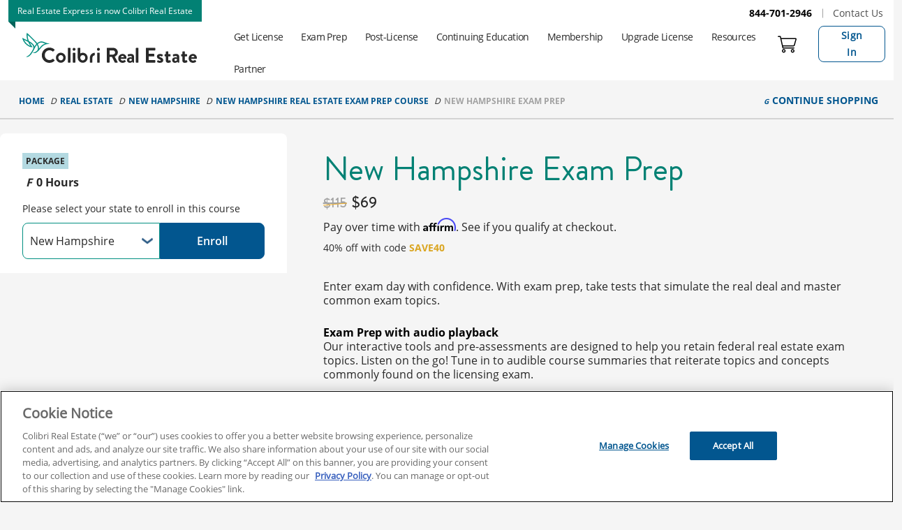

--- FILE ---
content_type: text/html; charset=UTF-8
request_url: https://www.colibrirealestate.com/real-estate/courses/nh-exam-prep/
body_size: 53603
content:
<!doctype html>
<html lang="en-US" class="no-js">
<head>
	<meta charset="UTF-8">
	<meta name="viewport" content="width=device-width, initial-scale=1, minimum-scale=1">
	<link rel="profile" href="http://gmpg.org/xfn/11">
	<meta name='robots' content='index, follow, max-image-preview:large, max-snippet:-1, max-video-preview:-1' />

	<!-- This site is optimized with the Yoast SEO plugin v26.8 - https://yoast.com/product/yoast-seo-wordpress/ -->
	<title>New Hampshire Exam Prep Pre-Licensing - Colibri Real Estate School</title>
	<meta name="description" content="Enter exam day with confidence. With exam prep, take tests that simulate the real deal and master common exam topics. Exam Prep with audio playback. Our interactive tools and pre-assessments are designed to help you retain federal real estate exam topics. Listen on the go! Tune in to audible course summaries that reiterate topics and concepts commonly found on the licensing exam.Pass or Don&#039;t Pay Guarantee. Be prepared for the big day! If, after moving through our exam program, you don’t pass on the first try, it’s on us (excludes Florida, New Jersey, and Tennessee)." />
	<link rel="canonical" href="https://www.colibrirealestate.com/real-estate/courses/nh-exam-prep/" />
	<meta property="og:locale" content="en_US" />
	<meta property="og:type" content="article" />
	<meta property="og:title" content="New Hampshire Exam Prep Pre-Licensing - Colibri Real Estate School" />
	<meta property="og:description" content="Enter exam day with confidence. With exam prep, take tests that simulate the real deal and master common exam topics. Exam Prep with audio playback. Our interactive tools and pre-assessments are designed to help you retain federal real estate exam topics. Listen on the go! Tune in to audible course summaries that reiterate topics and concepts commonly found on the licensing exam.Pass or Don&#039;t Pay Guarantee. Be prepared for the big day! If, after moving through our exam program, you don’t pass on the first try, it’s on us (excludes Florida, New Jersey, and Tennessee)." />
	<meta property="og:url" content="https://www.colibrirealestate.com/real-estate/courses/nh-exam-prep/" />
	<meta property="og:site_name" content="Colibri Real Estate School" />
	<meta property="article:publisher" content="https://www.facebook.com/ColibriRealEstateSchool/" />
	<meta property="article:modified_time" content="2023-03-15T09:27:22+00:00" />
	<meta name="twitter:card" content="summary_large_image" />
	<meta name="twitter:site" content="@ColibriRESchool" />
	<script type="application/ld+json" class="yoast-schema-graph">{
	    "@context": "https://schema.org",
	    "@graph": [
	        {
	            "@type": "WebPage",
	            "@id": "https://www.colibrirealestate.com/real-estate/courses/nh-exam-prep/",
	            "url": "https://www.colibrirealestate.com/real-estate/courses/nh-exam-prep/",
	            "name": "Exam Prep [NH Real Estate License Education Package]",
	            "isPartOf": {
	                "@id": "https://www.colibrirealestate.com/#website"
	            },
	            "datePublished": "2023-01-26T12:04:10+00:00",
	            "dateModified": "2023-03-15T09:27:22+00:00",
	            "inLanguage": "en-US",
	            "potentialAction": [
	                {
	                    "@type": "ReadAction",
	                    "target": [
	                        "https://www.colibrirealestate.com/real-estate/courses/nh-exam-prep/"
	                    ]
	                }
	            ],
	            "description": "Enter exam day with confidence.  With exam prep, take tests that simulate the real deal and master common exam topics. Exam Prep with audio playbackOur interactive tools and pre-assessments are designed to help you retain federal real estate exam topics.  Listen on the go! Tune in to audible course summaries that reiterate topics and concepts commonly found on the licensing exam. Pass or Don't Pay GuaranteeBe prepared for the big day! If, after moving through our exam program, you don’t pass on the first try, it’s on us (excludes Florida, New Jersey, and Tennessee). "
	        },
	        {
	            "@type": "BreadcrumbList",
	            "@id": "https://www.colibrirealestate.com/real-estate/courses/nh-exam-prep/#breadcrumb",
	            "itemListElement": [
	                {
	                    "@type": "ListItem",
	                    "position": 1,
	                    "name": "Home",
	                    "item": "https://www.colibrirealestate.com/"
	                },
	                {
	                    "@type": "ListItem",
	                    "position": 2,
	                    "name": "Exam Prep"
	                }
	            ]
	        },
	        {
	            "@type": "WebSite",
	            "@id": "https://www.colibrirealestate.com/#website",
	            "url": "https://www.colibrirealestate.com/",
	            "name": "Colibri Real Estate School",
	            "description": "",
	            "publisher": {
	                "@id": "https://www.colibrirealestate.com/#organization"
	            },
	            "potentialAction": [
	                {
	                    "@type": "SearchAction",
	                    "target": {
	                        "@type": "EntryPoint",
	                        "urlTemplate": "https://www.colibrirealestate.com/?s={search_term_string}"
	                    },
	                    "query-input": {
	                        "@type": "PropertyValueSpecification",
	                        "valueRequired": true,
	                        "valueName": "search_term_string"
	                    }
	                }
	            ],
	            "inLanguage": "en-US"
	        },
	        {
	            "@type": "Organization",
	            "@id": "https://www.colibrirealestate.com/#organization",
	            "name": "Colibri Real Estate",
	            "alternateName": "Real Estate Express",
	            "url": "https://www.colibrirealestate.com/",
	            "logo": {
	                "@type": "ImageObject",
	                "inLanguage": "en-US",
	                "@id": "https://www.colibrirealestate.com/#/schema/logo/image/",
	                "url": "https://www.colibrirealestate.com/wp-content/uploads/2023/10/Colibri-Real-Estate-Logo1-0154abbcd89b461ab69bf23a634ac139.png",
	                "contentUrl": "https://www.colibrirealestate.com/wp-content/uploads/2023/10/Colibri-Real-Estate-Logo1-0154abbcd89b461ab69bf23a634ac139.png",
	                "width": 1500,
	                "height": 1000,
	                "caption": "Colibri Real Estate"
	            },
	            "image": {
	                "@id": "https://www.colibrirealestate.com/#/schema/logo/image/"
	            },
	            "sameAs": [
	                "https://www.facebook.com/ColibriRealEstateSchool/",
	                "https://x.com/ColibriRESchool",
	                "https://www.linkedin.com/company/colibri-real-estate",
	                "https://www.youtube.com/channel/UC3npPO-Ov-0Lc2FZJQz8oVA"
	            ],
	            "telephone": "+1-844-701-2946"
	        }
	    ]
	}</script>
	<!-- / Yoast SEO plugin. -->


<link rel='dns-prefetch' href='//www.colibrirealestate.com' />
<link rel='dns-prefetch' href='//cdnjs.cloudflare.com' />
<link rel="alternate" type="application/rss+xml" title="Colibri Real Estate School &raquo; Feed" href="https://www.colibrirealestate.com/feed/" />
<link rel="alternate" type="application/rss+xml" title="Colibri Real Estate School &raquo; Comments Feed" href="https://www.colibrirealestate.com/comments/feed/" />
<link rel="alternate" title="oEmbed (JSON)" type="application/json+oembed" href="https://www.colibrirealestate.com/wp-json/oembed/1.0/embed?url=https%3A%2F%2Fwww.colibrirealestate.com%2Freal-estate%2Fcourses%2Fnh-exam-prep%2F" />
<link rel="alternate" title="oEmbed (XML)" type="text/xml+oembed" href="https://www.colibrirealestate.com/wp-json/oembed/1.0/embed?url=https%3A%2F%2Fwww.colibrirealestate.com%2Freal-estate%2Fcourses%2Fnh-exam-prep%2F&#038;format=xml" />
<style id="cl2-inline-header-css" type="text/css">/* Functional styling;
 * These styles are required for noUiSlider to function.
 * You don't need to change these rules to apply your design.
 */
.noUi-target,
.noUi-target * {
  -webkit-touch-callout: none;
  -webkit-tap-highlight-color: rgba(0, 0, 0, 0);
  -webkit-user-select: none;
  -ms-touch-action: none;
  touch-action: none;
  -ms-user-select: none;
  -moz-user-select: none;
  user-select: none;
  -moz-box-sizing: border-box;
  box-sizing: border-box;
}
.noUi-target {
  position: relative;
}
.noUi-base,
.noUi-connects {
  width: 100%;
  height: 100%;
  position: relative;
  z-index: 1;
}
/* Wrapper for all connect elements.
 */
.noUi-connects {
  overflow: hidden;
  z-index: 0;
}
.noUi-connect,
.noUi-origin {
  will-change: transform;
  position: absolute;
  z-index: 1;
  top: 0;
  right: 0;
  height: 100%;
  width: 100%;
  -ms-transform-origin: 0 0;
  -webkit-transform-origin: 0 0;
  -webkit-transform-style: preserve-3d;
  transform-origin: 0 0;
  transform-style: flat;
}
/* Offset direction
 */
.noUi-txt-dir-rtl.noUi-horizontal .noUi-origin {
  left: 0;
  right: auto;
}
/* Give origins 0 height/width so they don't interfere with clicking the
 * connect elements.
 */
.noUi-vertical .noUi-origin {
  top: -100%;
  width: 0;
}
.noUi-horizontal .noUi-origin {
  height: 0;
}
.noUi-handle {
  -webkit-backface-visibility: hidden;
  backface-visibility: hidden;
  position: absolute;
}
.noUi-touch-area {
  height: 100%;
  width: 100%;
}
.noUi-state-tap .noUi-connect,
.noUi-state-tap .noUi-origin {
  -webkit-transition: transform 0.3s;
  transition: transform 0.3s;
}
.noUi-state-drag * {
  cursor: inherit !important;
}
/* Slider size and handle placement;
 */
.noUi-horizontal {
  height: 18px;
}
.noUi-horizontal .noUi-handle {
  width: 34px;
  height: 28px;
  right: -17px;
  top: -6px;
}
.noUi-vertical {
  width: 18px;
}
.noUi-vertical .noUi-handle {
  width: 28px;
  height: 34px;
  right: -6px;
  bottom: -17px;
}
.noUi-txt-dir-rtl.noUi-horizontal .noUi-handle {
  left: -17px;
  right: auto;
}
/* Styling;
 * Giving the connect element a border radius causes issues with using transform: scale
 */
.noUi-target {
  background: #FAFAFA;
  border-radius: 4px;
  border: 1px solid #D3D3D3;
  box-shadow: inset 0 1px 1px #F0F0F0, 0 3px 6px -5px #BBB;
}
.noUi-connects {
  border-radius: 3px;
}
.noUi-connect {
  background: #3FB8AF;
}
/* Handles and cursors;
 */
.noUi-draggable {
  cursor: ew-resize;
}
.noUi-vertical .noUi-draggable {
  cursor: ns-resize;
}
.noUi-handle {
  border: 1px solid #D9D9D9;
  border-radius: 3px;
  background: #FFF;
  cursor: default;
  box-shadow: inset 0 0 1px #FFF, inset 0 1px 7px #EBEBEB, 0 3px 6px -3px #BBB;
}
.noUi-active {
  box-shadow: inset 0 0 1px #FFF, inset 0 1px 7px #DDD, 0 3px 6px -3px #BBB;
}
/* Handle stripes;
 */
.noUi-handle:before,
.noUi-handle:after {
  content: "";
  display: block;
  position: absolute;
  height: 14px;
  width: 1px;
  background: #E8E7E6;
  left: 14px;
  top: 6px;
}
.noUi-handle:after {
  left: 17px;
}
.noUi-vertical .noUi-handle:before,
.noUi-vertical .noUi-handle:after {
  width: 14px;
  height: 1px;
  left: 6px;
  top: 14px;
}
.noUi-vertical .noUi-handle:after {
  top: 17px;
}
/* Disabled state;
 */
[disabled] .noUi-connect {
  background: #B8B8B8;
}
[disabled].noUi-target,
[disabled].noUi-handle,
[disabled] .noUi-handle {
  cursor: not-allowed;
}
/* Base;
 *
 */
.noUi-pips,
.noUi-pips * {
  -moz-box-sizing: border-box;
  box-sizing: border-box;
}
.noUi-pips {
  position: absolute;
  color: #999;
}
/* Values;
 *
 */
.noUi-value {
  position: absolute;
  white-space: nowrap;
  text-align: center;
}
.noUi-value-sub {
  color: #ccc;
  font-size: 10px;
}
/* Markings;
 *
 */
.noUi-marker {
  position: absolute;
  background: #CCC;
}
.noUi-marker-sub {
  background: #AAA;
}
.noUi-marker-large {
  background: #AAA;
}
/* Horizontal layout;
 *
 */
.noUi-pips-horizontal {
  padding: 10px 0;
  height: 80px;
  top: 100%;
  left: 0;
  width: 100%;
}
.noUi-value-horizontal {
  -webkit-transform: translate(-50%, 50%);
  transform: translate(-50%, 50%);
}
.noUi-rtl .noUi-value-horizontal {
  -webkit-transform: translate(50%, 50%);
  transform: translate(50%, 50%);
}
.noUi-marker-horizontal.noUi-marker {
  margin-left: -1px;
  width: 2px;
  height: 5px;
}
.noUi-marker-horizontal.noUi-marker-sub {
  height: 10px;
}
.noUi-marker-horizontal.noUi-marker-large {
  height: 15px;
}
/* Vertical layout;
 *
 */
.noUi-pips-vertical {
  padding: 0 10px;
  height: 100%;
  top: 0;
  left: 100%;
}
.noUi-value-vertical {
  -webkit-transform: translate(0, -50%);
  transform: translate(0, -50%);
  padding-left: 25px;
}
.noUi-rtl .noUi-value-vertical {
  -webkit-transform: translate(0, 50%);
  transform: translate(0, 50%);
}
.noUi-marker-vertical.noUi-marker {
  width: 5px;
  height: 2px;
  margin-top: -1px;
}
.noUi-marker-vertical.noUi-marker-sub {
  width: 10px;
}
.noUi-marker-vertical.noUi-marker-large {
  width: 15px;
}
.noUi-tooltip {
  display: block;
  position: absolute;
  border: 1px solid #D9D9D9;
  border-radius: 3px;
  background: #fff;
  color: #000;
  padding: 5px;
  text-align: center;
  white-space: nowrap;
}
.noUi-horizontal .noUi-tooltip {
  -webkit-transform: translate(-50%, 0);
  transform: translate(-50%, 0);
  left: 50%;
  bottom: 120%;
}
.noUi-vertical .noUi-tooltip {
  -webkit-transform: translate(0, -50%);
  transform: translate(0, -50%);
  top: 50%;
  right: 120%;
}
.noUi-horizontal .noUi-origin > .noUi-tooltip {
  -webkit-transform: translate(50%, 0);
  transform: translate(50%, 0);
  left: auto;
  bottom: 10px;
}
.noUi-vertical .noUi-origin > .noUi-tooltip {
  -webkit-transform: translate(0, -18px);
  transform: translate(0, -18px);
  top: auto;
  right: 28px;
}

.filter-list-container .custom-control-input:checked~.custom-control-label::after,.filter-panel--profession_id .dropdown-toggle:before,.filter-panel--state_code .dropdown-toggle:before,.filter-panel--search_phrase .cds-button::after,.hero-v2-container .individual-state-select .select-wrapper:before,.grid-view .card .add-to-cart-container.has-background-icon.is-popup-handle .take-test.is-invalid::after,.grid-view .card .add-to-cart-container.has-background-icon.is-popup-handle .take-test:not(.is-invalid)::after,.grid-view .card .add-to-cart-container.has-background-icon.is-popup-handle .add-to-cart:not(.is-invalid)::after,.grid-view .card .add-to-cart-container.has-background-icon.is-popup-handle .select-your-state::after,.grid-view .card .add-to-cart-container.has-background-icon.is-popup-handle .take-test::after,.grid-view .card .add-to-cart-container.has-background-icon.is-popup-handle .add-to-cart::after,.grid-view .card .add-to-cart-container.has-background-icon.is-popup-handle .enroll.is-invalid::after,.grid-view .card .add-to-cart-container.has-background-icon.is-popup-handle .add-to-cart.is-invalid::after,.add-to-cart-container.has-background-icon.is-popup-handle .dashboard::after,.add-to-cart-container.has-background-icon.is-popup-handle .checkout::after,.add-to-cart-container.has-background-icon.is-popup-handle .add-to-cart::after,.add-to-cart-container.has-background-icon.is-popup-handle .waitlist::after,.add-to-cart-container.has-background-icon .enroll.is-invalid::after,.add-to-cart-container.has-background-icon .add-to-cart.is-invalid::after,.add-to-cart-container.has-background-icon .add-to-cart::after,.add-to-cart-container.has-background-icon .enroll::after{font-family:"CdsGlyphSet";display:inline-block;font-style:normal !important;font-weight:normal;vertical-align:top;-webkit-font-smoothing:antialiased;-moz-osx-font-smoothing:grayscale;color:inherit}.add-to-cart-container{display:inline-block;position:relative}.add-to-cart-container .take-test button,.add-to-cart-container .add-to-cart button,.add-to-cart-container .waitlist button,.add-to-cart-container .enroll button,.add-to-cart-container .checkout .cds-button.in-cart,.add-to-cart-container .dashboard .cds-button.in-cart,.add-to-cart-container a[role=button]{color:#fff;background-color:var(--wp--preset--color--cta, #02568f);border:var(--cds-button-border-width, 1px) var(--cds-button-border-style, solid) var(--wp--preset--color--cta, #02568f);min-width:140px}.add-to-cart-container .take-test button:visited,.add-to-cart-container .add-to-cart button:visited,.add-to-cart-container .waitlist button:visited,.add-to-cart-container .enroll button:visited,.add-to-cart-container .checkout .cds-button.in-cart:visited,.add-to-cart-container .dashboard .cds-button.in-cart:visited,.add-to-cart-container a[role=button]:visited{color:#fff;background-color:var(--wp--preset--color--cta, #02568f)}.add-to-cart-container .take-test button:hover,.add-to-cart-container .add-to-cart button:hover,.add-to-cart-container .waitlist button:hover,.add-to-cart-container .enroll button:hover,.add-to-cart-container .checkout .cds-button.in-cart:hover,.add-to-cart-container .dashboard .cds-button.in-cart:hover,.add-to-cart-container a[role=button]:hover{color:#fff;background-color:var(--cds-button-hover-bg-color, #4f4f4f);border-color:var(--cds-button-hover-border-color, #4f4f4f)}.add-to-cart-container .take-test button:focus,.add-to-cart-container .take-test button.focus,.add-to-cart-container .add-to-cart button:focus,.add-to-cart-container .add-to-cart button.focus,.add-to-cart-container .waitlist button:focus,.add-to-cart-container .waitlist button.focus,.add-to-cart-container .enroll button:focus,.add-to-cart-container .enroll button.focus,.add-to-cart-container .checkout .cds-button.in-cart:focus,.add-to-cart-container .checkout .cds-button.in-cart.focus,.add-to-cart-container .dashboard .cds-button.in-cart:focus,.add-to-cart-container .dashboard .cds-button.in-cart.focus,.add-to-cart-container a[role=button]:focus,.add-to-cart-container a[role=button].focus{color:#fff;background-color:var(--cds-button-hover-bg-color, #4f4f4f);border-color:var(--cds-button-hover-border-color, #4f4f4f);box-shadow:0 0 0 3px color-mix(in srgb, var(--wp--preset--color--cta, #02568f) 70%, white 30%)}.add-to-cart-container .take-test button.disabled,.add-to-cart-container .take-test button:disabled,.add-to-cart-container .add-to-cart button.disabled,.add-to-cart-container .add-to-cart button:disabled,.add-to-cart-container .waitlist button.disabled,.add-to-cart-container .waitlist button:disabled,.add-to-cart-container .enroll button.disabled,.add-to-cart-container .enroll button:disabled,.add-to-cart-container .checkout .cds-button.in-cart.disabled,.add-to-cart-container .checkout .cds-button.in-cart:disabled,.add-to-cart-container .dashboard .cds-button.in-cart.disabled,.add-to-cart-container .dashboard .cds-button.in-cart:disabled,.add-to-cart-container a[role=button].disabled,.add-to-cart-container a[role=button]:disabled{color:var(--cds-button-disabled-color, #ffffff);background-color:var(--cds-button-disabled-bg-color, #666666);border-color:var(--cds-button-disabled-border-color, #4f4f4f);opacity:.3;text-shadow:none;cursor:not-allowed}.add-to-cart-container .take-test button:not(:disabled):not(.disabled):active,.add-to-cart-container .take-test button:not(:disabled):not(.disabled).active,.show>.add-to-cart-container .take-test button.dropdown-toggle,.add-to-cart-container .add-to-cart button:not(:disabled):not(.disabled):active,.add-to-cart-container .add-to-cart button:not(:disabled):not(.disabled).active,.show>.add-to-cart-container .add-to-cart button.dropdown-toggle,.add-to-cart-container .waitlist button:not(:disabled):not(.disabled):active,.add-to-cart-container .waitlist button:not(:disabled):not(.disabled).active,.show>.add-to-cart-container .waitlist button.dropdown-toggle,.add-to-cart-container .enroll button:not(:disabled):not(.disabled):active,.add-to-cart-container .enroll button:not(:disabled):not(.disabled).active,.show>.add-to-cart-container .enroll button.dropdown-toggle,.add-to-cart-container .checkout .cds-button.in-cart:not(:disabled):not(.disabled):active,.add-to-cart-container .checkout .cds-button.in-cart:not(:disabled):not(.disabled).active,.show>.add-to-cart-container .checkout .cds-button.in-cart.dropdown-toggle,.add-to-cart-container .dashboard .cds-button.in-cart:not(:disabled):not(.disabled):active,.add-to-cart-container .dashboard .cds-button.in-cart:not(:disabled):not(.disabled).active,.show>.add-to-cart-container .dashboard .cds-button.in-cart.dropdown-toggle,.add-to-cart-container a[role=button]:not(:disabled):not(.disabled):active,.add-to-cart-container a[role=button]:not(:disabled):not(.disabled).active,.show>.add-to-cart-container a[role=button].dropdown-toggle{color:#fff;background-color:var(--cds-button-focus-bg-color, #4f4f4f);border-color:var(--cds-button-focus-border-color, #4f4f4f)}.add-to-cart-container .take-test button:not(:disabled):not(.disabled):active:focus,.add-to-cart-container .take-test button:not(:disabled):not(.disabled).active:focus,.show>.add-to-cart-container .take-test button.dropdown-toggle:focus,.add-to-cart-container .add-to-cart button:not(:disabled):not(.disabled):active:focus,.add-to-cart-container .add-to-cart button:not(:disabled):not(.disabled).active:focus,.show>.add-to-cart-container .add-to-cart button.dropdown-toggle:focus,.add-to-cart-container .waitlist button:not(:disabled):not(.disabled):active:focus,.add-to-cart-container .waitlist button:not(:disabled):not(.disabled).active:focus,.show>.add-to-cart-container .waitlist button.dropdown-toggle:focus,.add-to-cart-container .enroll button:not(:disabled):not(.disabled):active:focus,.add-to-cart-container .enroll button:not(:disabled):not(.disabled).active:focus,.show>.add-to-cart-container .enroll button.dropdown-toggle:focus,.add-to-cart-container .checkout .cds-button.in-cart:not(:disabled):not(.disabled):active:focus,.add-to-cart-container .checkout .cds-button.in-cart:not(:disabled):not(.disabled).active:focus,.show>.add-to-cart-container .checkout .cds-button.in-cart.dropdown-toggle:focus,.add-to-cart-container .dashboard .cds-button.in-cart:not(:disabled):not(.disabled):active:focus,.add-to-cart-container .dashboard .cds-button.in-cart:not(:disabled):not(.disabled).active:focus,.show>.add-to-cart-container .dashboard .cds-button.in-cart.dropdown-toggle:focus,.add-to-cart-container a[role=button]:not(:disabled):not(.disabled):active:focus,.add-to-cart-container a[role=button]:not(:disabled):not(.disabled).active:focus,.show>.add-to-cart-container a[role=button].dropdown-toggle:focus{box-shadow:0 0 0 3px color-mix(in srgb, var(--wp--preset--color--cta, #02568f) 70%, white 30%)}.add-to-cart-container .take-test button.is-invalid,.add-to-cart-container .take-test button.sold-out,.add-to-cart-container .add-to-cart button.is-invalid,.add-to-cart-container .add-to-cart button.sold-out,.add-to-cart-container .waitlist button.is-invalid,.add-to-cart-container .waitlist button.sold-out,.add-to-cart-container .enroll button.is-invalid,.add-to-cart-container .enroll button.sold-out,.add-to-cart-container .checkout .cds-button.in-cart.is-invalid,.add-to-cart-container .checkout .cds-button.in-cart.sold-out,.add-to-cart-container .dashboard .cds-button.in-cart.is-invalid,.add-to-cart-container .dashboard .cds-button.in-cart.sold-out,.add-to-cart-container a[role=button].is-invalid,.add-to-cart-container a[role=button].sold-out{color:var(--cds-button-color, #ffffff);background-color:var(--wp--preset--color--cta, #02568f);background-color:var(--color-cta, var(--wp--preset--color--cta, #02568f));cursor:default}.add-to-cart-container .add-to-cart:not(.is-invalid) button:hover,.add-to-cart-container .waitlist:not(.is-invalid) button:hover,.add-to-cart-container .enroll:not(.is-invalid) button:hover,.add-to-cart-container .checkout:not(.is-invalid) .cds-button.in-cart:hover,.add-to-cart-container .dashboard:not(.is-invalid) .cds-button.in-cart:hover,.add-to-cart-container a[role=button]:not(.is-invalid):hover{color:var(--cds-button-color, #ffffff);background-color:var(--wp--preset--color--neutral-darker, #292929);background-color:var(--color-neutral-darker, var(--wp--preset--color--neutral-darker, #292929))}.add-to-cart-container button.no-click{pointer-events:none}.add-to-cart-container .take-test button,.add-to-cart-container .add-to-cart button,.add-to-cart-container .enroll button,.add-to-cart-container .waitlist button,.add-to-cart-container a[role=button]{color:var(--cds-button-color, #ffffff);background-color:var(--wp--preset--color--cta, #02568f);background-color:var(--color-cta, var(--wp--preset--color--cta, #02568f))}.add-to-cart-container .checkout .cds-button.in-cart,.add-to-cart-container .dashboard .cds-button.in-cart{color:var(--cds-button-color, #ffffff);background-color:var(--wp--preset--color--cta-alt, #f49233);background-color:var(--color-cta-alt, var(--wp--preset--color--cta-alt, #f49233))}.add-to-cart-container .hidden{display:none}.add-to-cart-container.has-background-icon{position:absolute;right:0;bottom:0;background-color:#fff}.add-to-cart-container.has-background-icon>*{width:62px;height:62px;position:relative}.add-to-cart-container.has-background-icon>*:after{position:absolute;top:23px;left:14px;font-size:32px}.add-to-cart-container.has-background-icon .enroll::after{content:"J"}.add-to-cart-container.has-background-icon .add-to-cart::after{content:"B"}.add-to-cart-container.has-background-icon .enroll,.add-to-cart-container.has-background-icon .add-to-cart{opacity:1}.add-to-cart-container.has-background-icon .enroll.is-invalid,.add-to-cart-container.has-background-icon .add-to-cart.is-invalid{color:#f0f;color:var(--color-dark-light, #ff00ff);background-color:var(--wp--preset--color--neutral-light, #d4d4d4);background-color:var(--color-neutral-light, var(--wp--preset--color--neutral-light, #d4d4d4));transform:rotate(90deg);cursor:not-allowed}.add-to-cart-container.has-background-icon .enroll.is-invalid::after,.add-to-cart-container.has-background-icon .add-to-cart.is-invalid::after{content:"T"}.add-to-cart-container.has-background-icon.is-popup-handle .add-to-cart,.add-to-cart-container.has-background-icon.is-popup-handle .waitlist{transform:rotate(270deg);cursor:pointer}.add-to-cart-container.has-background-icon.is-popup-handle .add-to-cart::after,.add-to-cart-container.has-background-icon.is-popup-handle .waitlist::after{content:"E"}.add-to-cart-container.has-background-icon.is-popup-handle .checkout::after{content:"C"}.add-to-cart-container.has-background-icon.is-popup-handle .dashboard::after{content:"C"}.add-to-cart-container.has-background-icon.is-popup-handle button:not(.ctrl),.add-to-cart-container.has-background-icon.is-popup-handle .cds-button:not(.ctrl){display:none}.grid-view .card .add-to-cart-container.has-background-icon{color:var(--cds-button-color, #ffffff);background-color:var(--cds-course-card-normal-button-color, #1758b6)}.grid-view .card .add-to-cart-container.has-background-icon .cds-button{display:none}.grid-view .card .add-to-cart-container.has-background-icon.is-popup-handle.is-unknown-state{color:var(--cds-button-color, #ffffff);background-color:var(--wp--preset--color--neutral-light, #d4d4d4);background-color:var(--color-neutral-light, var(--wp--preset--color--neutral-light, #d4d4d4))}.grid-view .card .add-to-cart-container.has-background-icon.is-popup-handle .enroll:after{content:"J"}.grid-view .card .add-to-cart-container.has-background-icon.is-popup-handle .add-to-cart:after{content:"B"}.grid-view .card .add-to-cart-container.has-background-icon.is-popup-handle .enroll.is-invalid::after,.grid-view .card .add-to-cart-container.has-background-icon.is-popup-handle .add-to-cart.is-invalid::after{content:"T";color:var(--cds-button-color, #ffffff)}.grid-view .card .add-to-cart-container.has-background-icon.is-popup-handle .checkout:after{content:"C"}.grid-view .card .add-to-cart-container.has-background-icon.is-popup-handle .dashboard:after{content:"W"}.grid-view .card .add-to-cart-container.has-background-icon.is-popup-handle .select-your-state,.grid-view .card .add-to-cart-container.has-background-icon.is-popup-handle .take-test,.grid-view .card .add-to-cart-container.has-background-icon.is-popup-handle .add-to-cart{transform:rotate(270deg)}.grid-view .card .add-to-cart-container.has-background-icon.is-popup-handle .select-your-state::after,.grid-view .card .add-to-cart-container.has-background-icon.is-popup-handle .take-test::after,.grid-view .card .add-to-cart-container.has-background-icon.is-popup-handle .add-to-cart::after{content:"E"}.grid-view .card .add-to-cart-container.has-background-icon.is-popup-handle .take-test:not(.is-invalid),.grid-view .card .add-to-cart-container.has-background-icon.is-popup-handle .add-to-cart:not(.is-invalid){transform:rotate(270deg)}.grid-view .card .add-to-cart-container.has-background-icon.is-popup-handle .take-test:not(.is-invalid)::after,.grid-view .card .add-to-cart-container.has-background-icon.is-popup-handle .add-to-cart:not(.is-invalid)::after{content:"E"}.grid-view .card .add-to-cart-container.has-background-icon.is-popup-handle .take-test.is-invalid::after,.grid-view .card .add-to-cart-container.has-background-icon.is-popup-handle .add-to-cart.is-invalid::after{content:"T"}.grid-view .card .add-to-cart-container.has-background-icon.is-popup-handle .take-test.is-invalid:after,.grid-view .card .add-to-cart-container.has-background-icon.is-popup-handle .add-to-cart.is-invalid:after{left:15px;top:23px}.grid-view .card:not([data-product-status=sellable_done]):not([data-product-status=enrollable_done]):hover .add-to-cart-container.has-background-icon{background-color:#fff;color:var(--cds-course-card-normal-button-color, #1758b6)}.grid-view .card:not([data-product-status=sellable_done]):not([data-product-status=enrollable_done]):hover .add-to-cart-container.has-background-icon:hover{color:#fff;background-color:var(--cds-button-hover-bg-color, #4f4f4f)}.add-to-cart-container .is-invalid button,.add-to-cart-container .is-invalid:hover button,.add-to-cart-container .is-invalid button:hover,.add-to-cart-container.is-invalid button,.add-to-cart-container.is-invalid button:hover,.add-to-cart-container.is-invalid a[role=button],.add-to-cart-container.is-invalid a[role=button]:hover{color:var(--cds-button-color, #ffffff);background-color:var(--wp--preset--color--neutral-light, #d4d4d4)  !important;background-color:var(--color-neutral-light, var(--wp--preset--color--neutral-light, #d4d4d4))  !important;cursor:not-allowed}.modal--product .add-to-cart-container{margin-top:1rem;margin-bottom:1rem}.cart-popup{position:fixed;top:120px;right:0;left:0;margin:auto;background:#fff;padding:20px;z-index:9999;max-width:440px;width:90%;text-align:left;display:flex;flex-direction:column;box-shadow:0 8px 24px 0 rgba(41,41,41,.1);gap:var(--wp--preset--spacing--10, 8px);border-radius:var(--wp--preset--spacing--10, 8px);color:var(--wp--preset--color--neutral-dark, #4F4F4F);border-top:var(--wp--custom--border-radius, 8px) solid;border-top-color:var(--wp--preset--color--primary-lighter, #67bcb3)}@media(min-width: 48rem){.cart-popup{right:max((100vw - 1400px)/2,100px);top:84px;left:unset;margin:unset}}@media(min-width: 1200px){.cart-popup{right:max((100vw - 1400px)/2,140px)}}.cart-popup__title{display:flex;align-items:center;font-size:16px;gap:10px}.cart-popup__title h6{margin:0;font-family:var(--cds-text-font-family, "OpenSans Regular", -apple-system, system-ui, BlinkMacSystemFont, "Segoe UI", Helvetica, Arial, sans-serif, "Apple Color Emoji", "Segoe UI Emoji", "Segoe UI Symbol");font-weight:normal}.cart-popup__product-title h6{margin:0;font-family:var(--cds-text-font-family, "OpenSans Regular", -apple-system, system-ui, BlinkMacSystemFont, "Segoe UI", Helvetica, Arial, sans-serif, "Apple Color Emoji", "Segoe UI Emoji", "Segoe UI Symbol");font-weight:normal;font-size:18px}.cart-popup__close-icon{margin-left:auto;color:var(--cds-input-disabled-color, #a2a2a2);font-size:24px}.cart-popup__cart-icon{padding:var(--wp--preset--spacing--10, 8px);background-color:var(--wp--preset--color--primary-intense, #028F81);border-radius:20px;color:#fff}.cart-popup__product-price{display:flex;gap:10px}.cart-popup__product-price .regular-price-slashed{text-decoration:line-through}.cart-popup__product-price .discounted-price{font-family:var(--wp--preset--font-family--text-bold, "OpenSans Bold")}.cart-popup__product-discount-code{font-size:var(--wp--preset--font-size--sm, 14px)}.cart-popup__product-discount-code p{margin:0}.cart-popup__product-discount-code span{font-family:var(--cds-text-bold-font-family, "OpenSans Bold", -apple-system, BlinkMacSystemFont, "Segoe UI", Roboto, Oxygen-Sans, Ubuntu, Cantarell, "Helvetica Neue", sans-serif);font-weight:normal;color:var(--wp--preset--color--primary-intense, #028F81)}.cart-popup__content{display:flex;flex-direction:column;gap:var(--wp--preset--spacing--10, 8px);font-size:1rem}.cart-popup__action{display:flex;flex-direction:column;gap:var(--wp--preset--spacing--20, 16px)}@media(min-width: 48rem){.cart-popup__action{flex-direction:row}}.cart-popup__shopping-btn{background:rgba(0,0,0,0);border:1px solid var(--wp--preset--color--secondary-intense, #02568F);color:var(--wp--preset--color--secondary-intense, #02568F)}.cart-popup__shopping-btn:hover{background:var(--wp--preset--color--secondary-intense, #02568F)}.cart-popup__cart-btn{background-color:var(--wp--preset--color--primary-intense, #02568F)}.cart-popup__cart-btn:hover{background-color:var(--wp--preset--color--secondary-darker, #013c64)}.cart-popup__product-details{display:flex;align-items:center;gap:var(--wp--preset--spacing--10, 8px);font-size:14px;color:#333}.cart-popup__product-details span{position:relative;padding:0 6px}.cart-popup__product-details span:not(:last-child)::after{content:"|";position:absolute;right:-4px;color:#999;font-weight:normal}.cart-popup__product-details span:first-child i{margin-right:var(--wp--preset--spacing--10, 8px)}body.modal-open .modal--product{overflow-y:hidden}.modal--product .modal-content{border-top:none !important}.modal--product .modal-header{border-bottom:none !important;padding-bottom:5px !important}.modal--product .modal-header .close{margin:9px 6px 0 1px !important}.modal--product .modal-header .close span{color:var(--wp--preset--color--secondary-intense, #02568f)  !important;color:var(--color-secondary-intense, var(--wp--preset--color--secondary-intense, #02568f))  !important}.modal--product .modal-header .close:hover span{color:#fff !important}.modal--product .modal-title{color:var(--wp--preset--color--primary-intense, #028f81)  !important;color:var(--color-primary-intense, var(--wp--preset--color--primary-intense, #028f81))  !important;font-size:30px !important;margin-top:16px !important;margin-left:0 !important}.modal--product .modal-body{padding-top:0 !important;padding-left:30px !important}.modal--product .product-modal__top{min-height:160px}.modal--product .product-modal__bottom{overflow-y:auto;max-height:calc(100vh - 330px);padding-right:15px;margin-right:-10px;margin-top:30px}.modal--product .modal-body:has(.affirm-as-low-as) .product-modal__bottom{max-height:calc(95vh - 338px);margin-top:10px}.notice-block{background-color:#e4edf3;border-top:1px solid #b3ccdd;border-bottom:1px solid #b3ccdd;padding:.625rem 1rem}.notice-block p{margin-bottom:0}section[data-module=hero]{color:var(--wp--preset--color--text-hero, #292929);color:var(--color-text-hero, var(--wp--preset--color--text-hero, #292929));background-size:cover;background-position:center;background-repeat:no-repeat;min-height:150px;display:flex;padding-top:40px;padding-bottom:40px;background:-webkit-linear-gradient(90deg, var(--cds-listing-hero-gradient-bg-color, #fff) 0%, var(--cds-listing-hero-gradient-bg-color, #fff) 0%, var(--cds-listing-hero-bg-color, #b3ccdd) 100%);background:linear-gradient(90deg, var(--cds-listing-hero-gradient-bg-color, #fff) 0%, var(--cds-listing-hero-gradient-bg-color, #fff) 0%, var(--cds-listing-hero-bg-color, #b3ccdd) 100%)}section[data-module=hero] header{display:flex;flex-flow:column wrap;align-items:flex-start;position:relative;width:100%}section[data-module=hero] h1{font-family:var(--cds-heading-bold-font-family, "Brandon Grotesque Bold", -apple-system, system-ui, BlinkMacSystemFont, "Segoe UI", Helvetica, Arial, sans-serif, "Apple Color Emoji", "Segoe UI Emoji", "Segoe UI Symbol");font-weight:normal;font-size:2.125rem;max-width:60rem;margin:0 0 16px;line-height:1.2}@media screen and (max-width: 48rem){section[data-module=hero] h1{font-size:1.5rem}}@media screen and (min-width: 1024px){section[data-module=hero] h1{margin-top:0}}@media screen and (max-width: 48rem){section[data-module=hero] p{font-size:.9375rem}}section[data-module=hero] h1,section[data-module=hero] h2,section[data-module=hero] h3,section[data-module=hero] h4,section[data-module=hero] h5,section[data-module=hero] h6,section[data-module=hero] p{color:var(--wp--preset--color--heading-hero, #292929);color:var(--color-heading-hero, var(--wp--preset--color--heading-hero, #292929))}section[data-module=hero] p img{display:inline-block}section[data-module=hero] a[role=button]{color:var(--cds-listing-hero-button-bg-color, #028f81);background-color:rgba(0,0,0,0);border:var(--cds-button-border-width, 1px) var(--cds-button-border-style, solid) var(--cds-listing-hero-button-bg-color, #028f81);background-color:#fff;height:30px;line-height:14px}section[data-module=hero] a[role=button]:visited{color:var(--cds-listing-hero-button-bg-color, #028f81)}section[data-module=hero] a[role=button]:hover:not(:disabled){color:var(--cds-button-hover-color, #ffffff);background-color:rgba(0,0,0,0);border-color:var(--cds-listing-hero-button-bg-color, #028f81);outline-color:var(--cds-listing-hero-button-bg-color, #028f81);outline-style:solid;outline-width:1px}section[data-module=hero] a[role=button]:focus,section[data-module=hero] a[role=button].focus{box-shadow:0 0 0 3px rgba(var(--cds-listing-hero-button-bg-color, #028f81), 0.5)}section[data-module=hero] a[role=button].disabled,section[data-module=hero] a[role=button]:disabled{color:#999;background-color:rgba(0,0,0,0);border-color:#999}section[data-module=hero] a[role=button]:not(:disabled):not(.disabled):active,section[data-module=hero] a[role=button]:not(:disabled):not(.disabled).active,.show>section[data-module=hero] a[role=button].dropdown-toggle{color:var(--cds-listing-hero-button-bg-color, #028f81);background-color:rgba(0,0,0,0);border-color:var(--cds-listing-hero-button-bg-color, #028f81);outline-color:var(--cds-listing-hero-button-bg-color, #028f81);outline-width:1px}section[data-module=hero] a[role=button]:not(:disabled):not(.disabled):active:focus,section[data-module=hero] a[role=button]:not(:disabled):not(.disabled).active:focus,.show>section[data-module=hero] a[role=button].dropdown-toggle:focus{box-shadow:0 0 0 3px rgba(var(--cds-listing-hero-button-bg-color, #028f81), 0.5)}@media screen and (min-width: 1024px){section[data-module=hero] a[role=button]{color:#fff;background-color:var(--cds-listing-hero-button-bg-color, #028f81);border:var(--cds-button-border-width, 1px) var(--cds-button-border-style, solid) var(--cds-listing-hero-button-bg-color, #028f81);line-height:24px;height:40px}section[data-module=hero] a[role=button]:visited{color:#fff;background-color:var(--cds-listing-hero-button-bg-color, #028f81)}section[data-module=hero] a[role=button]:hover{color:#fff;background-color:var(--cds-button-hover-bg-color, #4f4f4f);border-color:var(--cds-button-hover-border-color, #4f4f4f)}section[data-module=hero] a[role=button]:focus,section[data-module=hero] a[role=button].focus{color:#fff;background-color:var(--cds-button-hover-bg-color, #4f4f4f);border-color:var(--cds-button-hover-border-color, #4f4f4f);box-shadow:0 0 0 3px color-mix(in srgb, var(--cds-listing-hero-button-bg-color, #028f81) 70%, white 30%)}section[data-module=hero] a[role=button].disabled,section[data-module=hero] a[role=button]:disabled{color:var(--cds-button-disabled-color, #ffffff);background-color:var(--cds-button-disabled-bg-color, #666666);border-color:var(--cds-button-disabled-border-color, #4f4f4f);opacity:.3;text-shadow:none;cursor:not-allowed}section[data-module=hero] a[role=button]:not(:disabled):not(.disabled):active,section[data-module=hero] a[role=button]:not(:disabled):not(.disabled).active,.show>section[data-module=hero] a[role=button].dropdown-toggle{color:#fff;background-color:var(--cds-button-focus-bg-color, #4f4f4f);border-color:var(--cds-button-focus-border-color, #4f4f4f)}section[data-module=hero] a[role=button]:not(:disabled):not(.disabled):active:focus,section[data-module=hero] a[role=button]:not(:disabled):not(.disabled).active:focus,.show>section[data-module=hero] a[role=button].dropdown-toggle:focus{box-shadow:0 0 0 3px color-mix(in srgb, var(--cds-listing-hero-button-bg-color, #028f81) 70%, white 30%)}section[data-module=hero] a[role=button]:hover:not(:disabled){background-color:var(--cds-button-hover-bg-color, #4f4f4f)}}section[data-module=hero] .take-test-box{margin-top:7px}section[data-module=hero] .take-test-box a{color:var(--wp--preset--color--link-hero-normal, #02568f);text-decoration:none;transition:.1s color ease-in;background:none;font-family:var(--cds-heading-bold-font-family, "Brandon Grotesque Bold", -apple-system, system-ui, BlinkMacSystemFont, "Segoe UI", Helvetica, Arial, sans-serif, "Apple Color Emoji", "Segoe UI Emoji", "Segoe UI Symbol");font-weight:normal;text-transform:uppercase}section[data-module=hero] .take-test-box a span{color:var(--wp--preset--color--link-hero-normal, #02568f);transition:.1s color ease-in}section[data-module=hero] .take-test-box a:visited{color:var(--wp--preset--color--link-visited, #92278f)}section[data-module=hero] .take-test-box a:visited span{color:var(--wp--preset--color--link-visited, #92278f)}section[data-module=hero] .take-test-box a:focus,section[data-module=hero] .take-test-box a:focus-within,section[data-module=hero] .take-test-box a:active{color:var(--wp--preset--color--link-focus, #024e81)}section[data-module=hero] .take-test-box a:focus span,section[data-module=hero] .take-test-box a:focus-within span,section[data-module=hero] .take-test-box a:active span{color:var(--wp--preset--color--link-focus, #024e81)}section[data-module=hero] .take-test-box a:hover{color:var(--wp--preset--color--link-hover, #013c64);text-decoration:underline}section[data-module=hero] .take-test-box a:hover span{color:var(--wp--preset--color--link-hover, #013c64);text-decoration:underline}section[data-module=hero] .take-test-box a[href=""]{color:var(--wp--preset--color--link-disabled, #a2a2a2)}section[data-module=hero] .take-test-box a[href=""]:focus,section[data-module=hero] .take-test-box a[href=""]:active,section[data-module=hero] .take-test-box a[href=""]:visited,section[data-module=hero] .take-test-box a[href=""]:hover{color:var(--wp--preset--color--link-disabled, #a2a2a2);cursor:default;text-decoration:none}section[data-module=hero] .take-test-box a[href=""]:focus span,section[data-module=hero] .take-test-box a[href=""]:active span,section[data-module=hero] .take-test-box a[href=""]:visited span,section[data-module=hero] .take-test-box a[href=""]:hover span{color:var(--wp--preset--color--link-disabled, #a2a2a2);cursor:text;text-decoration:none}section[data-module=hero] .sticky-form .take-test-box{display:none}section[data-module=hero] .hero-v2-content-wrap{display:flex;align-items:flex-start;flex-direction:column;width:100%}@media screen and (min-width: 1024px){section[data-module=hero] .hero-v2-content-wrap{align-items:flex-end;flex-direction:row}}section[data-module=hero] .hero-cert-list{list-style:none;display:flex;flex-flow:row wrap;gap:15px}@media screen and (min-width: 1024px){section[data-module=hero] .hero-cert-list{margin-left:0}}section[data-module=hero] .hero-cert-list li{display:flex;align-items:center}section[data-module=hero] .hero-cert-list li:first-child{margin-right:35px}section[data-module=hero] .hero-cert-list img{margin-left:15px;width:100px;height:60px}section[data-module=hero] #myModal.modal{max-height:none !important;display:none;position:fixed;z-index:999999;left:0 !important;top:0 !important;width:100%;height:100%;overflow-x:hidden !important;overflow-y:auto !important;transform:none;background-color:rgba(0,0,0,.4)}section[data-module=hero] .modal-open #myModal{overflow:hidden}section[data-module=hero] #myModal .modal-content{background-color:var(--wp--preset--color--neutral-lightest, #ffffff);background-color:var(--color-neutral-lightest, var(--wp--preset--color--neutral-lightest, #ffffff));position:fixed;border:1px solid var(--wp--preset--color--light-gray, #d4d4d4);width:625px;height:440px;left:50%;top:50%;margin-top:-220px;margin-left:-312.5px}section[data-module=hero] #myModal .modal-content h2{color:var(--wp--preset--color--secondary-intense, #02568f);color:var(--color-secondary-intense, var(--wp--preset--color--secondary-intense, #02568f));text-align:center;line-height:33px;margin:49px 0 23px 0;font-family:var(--cds-heading-bold-font-family, "Brandon Grotesque Bold", -apple-system, system-ui, BlinkMacSystemFont, "Segoe UI", Helvetica, Arial, sans-serif, "Apple Color Emoji", "Segoe UI Emoji", "Segoe UI Symbol");font-weight:normal;font-size:1.5rem}section[data-module=hero] #myModal .modal-content a{color:var(--wp--preset--color--secondary-intense, #02568f);color:var(--color-secondary-intense, var(--wp--preset--color--secondary-intense, #02568f));text-decoration:none;cursor:pointer}section[data-module=hero] #myModal .modal-content input[type=text]{color:var(--cds-input-color, #4f4f4f);color:var(--color-input, var(--cds-input-color, #4f4f4f));font-family:var(--cds-input-font-family, "OpenSans SemiBold", -apple-system, BlinkMacSystemFont, "Segoe UI", Roboto, Oxygen-Sans, Ubuntu, Cantarell, "Helvetica Neue", sans-serif);font-weight:normal;border:2px solid var(--wp--preset--color--secondary-intense, #02568f);height:2.9375rem;padding:.84375rem .625rem .625rem;font-size:.875rem;text-transform:uppercase;width:230px;vertical-align:bottom}section[data-module=hero] #myModal .modal-content input[type=text]:focus{color:var(--cds-input-focus-color, #4f4f4f);border:3px solid var(--cds-input-focus-border-color, #1758b6);background-color:var(--cds-input-focus-bg-color, #fff);outline:var(--cds-input-focus-outline-color, rgba(0, 0, 0, 0)) var(--cds-input-outline-style, solid) var(--cds-input-outline-width, 2px)}section[data-module=hero] #myModal .modal-content button[type=button]{font-family:var(--cds-button-font-family, "OpenSans SemiBold", -apple-system, BlinkMacSystemFont, "Segoe UI", Roboto, Oxygen-Sans, Ubuntu, Cantarell, "Helvetica Neue", sans-serif);font-weight:normal;color:#fff;background-color:var(--cds-listing-hero-button-bg-color, #028f81);height:2.9375rem;border:none;width:100px;margin:0;padding:0;margin-left:-6px;font-size:14px;text-transform:uppercase;cursor:pointer}section[data-module=hero] #myModal .modal-content button[type=button]:hover{color:#fff;background-color:var(--cds-button-hover-bg-color, #4f4f4f)}section[data-module=hero] #myModal .modal-content p{max-width:none !important}section[data-module=hero] #myModal .close-modal{color:var(--wp--preset--color--neutral-light, #d4d4d4);color:var(--color-neutral-light, var(--wp--preset--color--neutral-light, #d4d4d4));position:absolute;right:0;top:0;font-size:28px;line-height:0;font-weight:bold;margin-top:12px;margin-right:19px;cursor:pointer}section[data-module=hero] #myModal .close-modal:hover{color:#000;text-decoration:none;cursor:pointer}section[data-module=hero] #myModal .book_code{text-align:center;width:485px;margin:0 auto}section[data-module=hero] #myModal .book_code img{vertical-align:middle;text-align:left;width:305px;display:block}section[data-module=hero] #myModal .book_code img.desktop-img{display:block}section[data-module=hero] #myModal .book_code img.mobile-img{display:none}section[data-module=hero] #myModal .book_code_cont{text-align:center;width:100%;margin:auto}section[data-module=hero] #myModal .book_code_cont .form-cont{margin:0 auto;width:335px}section[data-module=hero] #myModal .book_code_cont p{color:var(--wp--preset--color--middle-gray, #4f4f4f);color:var(--color-middle-gray, var(--wp--preset--color--middle-gray, #4f4f4f));font-size:18px;display:block !important;font-family:var(--cds-text-bold-font-family, "OpenSans Bold", -apple-system, BlinkMacSystemFont, "Segoe UI", Roboto, Oxygen-Sans, Ubuntu, Cantarell, "Helvetica Neue", sans-serif);font-weight:normal;margin:18px}section[data-module=hero] #myModal .footer{bottom:0;position:absolute;text-align:center;left:0;right:0}section[data-module=hero] #myModal .footer p{cursor:pointer;text-align:center;color:var(--wp--preset--color--middle-gray, #4f4f4f);color:var(--color-middle-gray, var(--wp--preset--color--middle-gray, #4f4f4f));display:block;font-family:var(--cds-text-font-family, "OpenSans Regular", -apple-system, system-ui, BlinkMacSystemFont, "Segoe UI", Helvetica, Arial, sans-serif, "Apple Color Emoji", "Segoe UI Emoji", "Segoe UI Symbol");font-weight:normal;font-size:18px;margin-bottom:30px}section[data-module=hero] #myModal .footer p:before{content:none}section[data-module=hero] #myModal .footer p:after{content:none}section[data-module=hero] #myModal .footer .error-cont-footer{display:none}section[data-module=hero] #myModal .status_msg{display:none;font-family:var(--cds-text-font-family, "OpenSans Regular", -apple-system, system-ui, BlinkMacSystemFont, "Segoe UI", Helvetica, Arial, sans-serif, "Apple Color Emoji", "Segoe UI Emoji", "Segoe UI Symbol");font-weight:normal;border:none;font-size:.875rem;text-transform:none;height:.5rem;left:0;margin:.625rem 0 15px;padding:0;position:relative;top:0}section[data-module=hero] #myModal .status_msg.error{color:var(--wp--preset--color--error, #cb0000);color:var(--color-notice-error, var(--wp--preset--color--error, #cb0000))}section[data-module=hero] #myModal input[type=text].error_input{border:3px solid var(--wp--preset--color--error, #cb0000);margin-right:3px}section[data-module=hero] #myModal .status_msg.warn{color:var(--wp--preset--color--warning, #f9b428);color:var(--color-notice-warning, var(--wp--preset--color--warning, #f9b428))}section[data-module=hero] #myModal.ext-modal .modal-content{width:950px;height:550px;margin-left:-475.5px}section[data-module=hero] #myModal.ext-modal .modal-content input[type=text]{height:36px;padding:.625rem;font-size:12px;width:229px}section[data-module=hero] #myModal.ext-modal .modal-content button[type=button]{height:36px;font-size:12px}section[data-module=hero] #myModal.ext-modal .book_code{max-width:650px;width:auto}section[data-module=hero] #myModal.ext-modal .book_code img{width:unset;margin:0 auto}section[data-module=hero] #myModal.ext-modal .book_code_cont{margin-top:40px}section[data-module=hero] #myModal.ext-modal .book_code_cont p{margin:10px;font-size:16px}section[data-module=hero] #myModal.ext-modal .status_msg{font-size:12px;text-align:left;margin:5px 0 12px}section[data-module=hero] #myModal.ext-modal .footer p{font-size:16px}@media screen and (min-width: 64rem){section[data-module=hero] .team-modal .modal-team-member-role{width:70%;margin:0 auto 20px}}@media screen and (max-width: 1023px)and (min-width: 480px){section[data-module=hero] #myModal.ext-modal .book_code img{max-width:80%;margin:auto}section[data-module=hero] #myModal.ext-modal .modal-content{width:90%;margin-left:5%;margin-right:5%;left:0;height:505px}section[data-module=hero] .take-test-box{margin-top:30px;margin-bottom:-20px}}@media screen and (max-width: 480px){section[data-module=hero] .modal-open .site-header{z-index:11 !important}section[data-module=hero] .take-test-box{margin-top:20px;margin-bottom:0}section[data-module=hero] .take-test-box a{cursor:pointer}section[data-module=hero] #myModal{width:100%;height:100%}section[data-module=hero] #myModal .modal-content{width:100%;padding:10px 10px;height:100%;top:0;right:0;margin:0;left:0}section[data-module=hero] #myModal .modal-content h2{margin:32px 0 20px 0}section[data-module=hero] #myModal .modal-content input[type=text]{width:95%;margin:10px 0}section[data-module=hero] #myModal .modal-content button[type=button]{width:95%;margin:10px 0;cursor:pointer}section[data-module=hero] #myModal .book_code{text-align:center;width:100%}section[data-module=hero] #myModal .book_code img{vertical-align:middle;max-width:100%;margin:30px auto}section[data-module=hero] #myModal .book_code img.desktop-img{display:none}section[data-module=hero] #myModal .book_code img.mobile-img{display:block}section[data-module=hero] #myModal .footer{width:94%;position:unset;margin:0 auto;padding-top:10px}section[data-module=hero] #myModal .footer p{font-size:14px}section[data-module=hero] #myModal .book_code_cont p{font-size:14px;margin:0;font-weight:600}section[data-module=hero] #myModal.ext-modal .modal-content{width:100%;padding:10px 10px;height:100%;top:0;right:0;margin:0;left:0}section[data-module=hero] #myModal.ext-modal .modal-content input[type=text]{width:65%;height:36px;font-size:12px;padding:.625rem;margin:0}section[data-module=hero] #myModal.ext-modal .modal-content button[type=button]{width:25%;font-size:10px;height:36px;margin:10px 0 0 -6px}section[data-module=hero] #myModal.ext-modal .book_code{text-align:center;width:100%}section[data-module=hero] #myModal.ext-modal .book_code img{width:85%}section[data-module=hero] #myModal.ext-modal .book_code_cont{margin-top:20px}section[data-module=hero] #myModal.ext-modal .book_code_cont p{margin:5px}section[data-module=hero] #myModal.ext-modal .book_code_cont .form-cont{margin:0 auto;width:auto}section[data-module=hero] #myModal.ext-modal .footer{padding-top:10px}section[data-module=hero] #myModal.ext-modal .footer p{font-size:14px}section[data-module=hero] #myModal.ext-modal .status_msg{margin:5px 0 3px 15px}}.hero-v2-container{color:var(--wp--preset--color--heading-footer, #292929);color:var(--color-heading, var(--wp--preset--color--heading-footer, #292929));min-height:189px;text-align:left !important;background:#fde9d6;padding-left:0 !important;padding-right:0 !important}.hero-v2-container h1{font-size:20px;text-align:left !important;font-family:var(--cds-heading-bold-font-family, "Brandon Grotesque Bold", -apple-system, system-ui, BlinkMacSystemFont, "Segoe UI", Helvetica, Arial, sans-serif, "Apple Color Emoji", "Segoe UI Emoji", "Segoe UI Symbol");font-weight:normal}.hero-v2-container p{text-align:left !important}.hero-v2-container header{padding:0;width:100%;max-width:1400px;margin:0 auto}.hero-v2-container .hero-v2-content{max-width:760px}.hero-v2-container .hero-v2-container-inner{display:flex;flex-direction:row;flex-wrap:wrap;width:100%;min-height:189px;align-items:center}.hero-v2-container .hero-v2-content{display:flex;flex-direction:column;flex-basis:100%;flex:auto;justify-content:center;align-content:center;padding-bottom:20px}.hero-v2-container .hero-v2-content>div{padding-right:10px}.hero-v2-container p{margin-bottom:0}.hero-v2-container .hero-v2-content-medium{font-size:15px;margin-bottom:10px;display:none}.hero-v2-container .hero-v2-content-medium .has-medium-font-size{font-size:15px}.hero-v2-container .hero-v2-content-small{font-size:12px;margin-bottom:0}.hero-v2-container .hero-v2-cb{display:flex;flex-direction:column;flex:1 1 100%;justify-content:center;align-items:flex-end;margin:0 -25px;width:calc(100% + 47px)}@media screen and (min-width: 1024px){.hero-v2-container .hero-v2-cb{width:auto;margin:0 2rem 0 1rem}}.hero-v2-container .hero-v2-cb-inner{width:100%;height:60px;background-color:#d5dee7;display:flex;text-align:center;justify-content:center;align-items:center;box-shadow:none}.hero-v2-container .hero-v2-cb-inner p{font-family:var(--cds-text-font-family, "OpenSans Regular", -apple-system, system-ui, BlinkMacSystemFont, "Segoe UI", Helvetica, Arial, sans-serif, "Apple Color Emoji", "Segoe UI Emoji", "Segoe UI Symbol");font-weight:normal;font-size:16px;line-height:1;margin-bottom:0;margin-right:10px;display:inline-block}.hero-v2-container a.book_link{font-size:14px;padding:7px 10px;text-transform:none;display:inline-block}.hero-v2-container .hero-v2-wrapper{width:100%}.hero-v2-container .hero-v2-ratings{margin-top:.625rem;font-size:.813rem}.hero-v2-container .hero-v2-ratings .rating-text{display:inline-block}.hero-v2-container .hero-v2-ratings .rating-stars-container{display:inline-block}.hero-v2-container+.colibri-block-container--breadcrumbs ul{border-top:none}@media screen and (min-width: 1024px){.hero-v2-container{min-height:149px;padding-top:20px;text-align:left;color:var(--wp--preset--color--text-hero, #292929);color:var(--color-text-hero, var(--wp--preset--color--text-hero, #292929));padding-bottom:20px;padding-left:0 !important;padding-right:0 !important}.hero-v2-container h1{font-size:34px;font-family:var(--cds-heading-bold-font-family, "Brandon Grotesque Bold", -apple-system, system-ui, BlinkMacSystemFont, "Segoe UI", Helvetica, Arial, sans-serif, "Apple Color Emoji", "Segoe UI Emoji", "Segoe UI Symbol");font-weight:normal}.hero-v2-container .hero-v2-content{max-width:760px;padding:0}.hero-v2-container .hero-v2-content.no-book{max-width:900px}.hero-v2-container .hero-v2-container-inner{display:flex;flex-direction:row;flex-wrap:wrap;width:100%;min-height:189px}.hero-v2-container .hero-v2-content{display:flex;flex-direction:column;flex-basis:100%;flex:3;justify-content:center;align-content:center}.hero-v2-container p{margin-bottom:0}.hero-v2-container .hero-v2-content-medium{font-size:18px;margin-bottom:10px;display:block}.hero-v2-container .hero-v2-content-medium .has-medium-font-size{font-size:18px}.hero-v2-container .hero-v2-content-small{font-size:12px;margin-bottom:0}.hero-v2-container .hero-v2-cb{display:flex;flex-direction:column;flex-basis:100%;flex:1;justify-content:center;align-items:flex-end}.hero-v2-container .hero-v2-cb-inner{width:244px;height:135px;background-color:#fff;display:flex;text-align:center;justify-content:center;align-items:center;box-shadow:var(--wp--preset--color--light-gray, #d4d4d4) 0 0 10px;flex-direction:column}.hero-v2-container .hero-v2-cb-inner p{font-family:var(--cds-text-font-family, "OpenSans Regular", -apple-system, system-ui, BlinkMacSystemFont, "Segoe UI", Helvetica, Arial, sans-serif, "Apple Color Emoji", "Segoe UI Emoji", "Segoe UI Symbol");font-weight:normal;font-size:22px;line-height:1;margin-bottom:24px;display:block}.hero-v2-container a.book_link{font-size:16px;padding:7px 20px;text-transform:uppercase;display:block;text-decoration:none}.hero-v2-container a.book_link:hover{text-decoration:none}.hero-v2-container .hero-v2-wrapper{flex-direction:column;height:100%;justify-content:center;display:flex;width:auto}}@media screen and (max-width: 1444px){.hero-v2-container header{padding:0 22px;width:100%;max-width:100%}}.hero-v2-container .state-select-container{display:flex;margin-top:20px;padding-left:0;padding-right:0 !important}.hero-v2-container .individual-state-select .select-wrapper{position:relative;display:inline-block;height:100%}.hero-v2-container .individual-state-select .select-wrapper:before{content:"E";position:absolute;right:14px;top:50%;transform:translateY(-50%);z-index:5;pointer-events:none}.hero-v2-container .individual-state-select select{display:inline;width:100%;font-size:16px;outline:var(--cds-input-outline-width, 2px) var(--cds-input-outline-style, solid) var(--cds-input-outline-color, rgba(0, 0, 0, 0));color:var(--cds-input-color, #4f4f4f);color:var(--color-input, var(--cds-input-color, #4f4f4f));background-color:var(--cds-hero-input-bg-color, white);border:var(--cds-input-border-width, 1px) var(--cds-input-border-style, solid) var(--cds-input-border-color, #1758b6);cursor:pointer;-webkit-appearance:none;-moz-appearance:none;appearance:none;border-top-left-radius:var(--cds-input-border-radius, 8px);border-bottom-left-radius:var(--cds-input-border-radius, 8px);border-top-right-radius:0;border-bottom-right-radius:0;padding:5px 40px 5px 10px;height:100%;line-height:24px;vertical-align:middle;display:-webkit-box;display:-ms-flexbox;display:flex;-webkit-box-flex:1;-ms-flex:1 1 auto;flex:1 1 auto;position:relative}@media screen and (max-width: 480px){.hero-v2-container .individual-state-select select .individual-state-select select{font-size:12px;padding-right:26px}}.hero-v2-container #state-select-button{border-top-left-radius:0;border-bottom-left-radius:0}[data-range-slider]{padding-left:1.4375rem;padding-right:1.4375rem;margin-top:2.75rem;margin-bottom:.75rem}[data-range-slider] .noUi-origin:nth-child(2){color:red}[data-range-slider] .noUi-origin:nth-child(3){color:green}.noUi-connect{background-color:var(--wp--preset--color--primary-light, #1b9a8d);background-color:var(--color-primary-light, var(--wp--preset--color--primary-light, #1b9a8d))}.noUi-target{background-color:var(--wp--preset--color--light-gray, #d4d4d4);background-color:var(--color-light-gray, var(--wp--preset--color--light-gray, #d4d4d4));box-shadow:none}.noUi-touch-area{background-color:var(--wp--preset--color--primary-intense, #028f81);background-color:var(--color-primary-intense, var(--wp--preset--color--primary-intense, #028f81));border-radius:9px}.noUi-tooltip{color:var(--wp--preset--color--text-body, #292929);color:var(--color-text-body, var(--wp--preset--color--text-body, #292929));font-size:16px}.noUi-horizontal{height:8px}.noUi-horizontal .noUi-handle{height:18px;width:18px;top:-6px;right:-9px;border-radius:9px;border:0}.noUi-horizontal .noUi-handle::before,.noUi-horizontal .noUi-handle::after{display:none}.custom-control{position:relative;z-index:1;display:block;min-height:1.44444rem;padding-left:1.875rem;print-color-adjust:exact}.custom-control-inline{display:inline-flex;margin-right:1.25rem}.custom-control-input{position:absolute;left:0;z-index:-1;width:1.25rem;height:1.34722rem;opacity:0}.custom-control-input:checked~.custom-control-label::before{color:#fff;border-color:var(--wp--preset--color--primary-intense, #028f81);background-color:var(--wp--preset--color--primary-intense, #028f81)}.custom-control-input:focus~.custom-control-label::before{box-shadow:0 0 0 .2rem var(--wp--preset--color--primary-light, #1b9a8d)}.custom-control-input:focus:not(:checked)~.custom-control-label::before{border-color:var(--wp--preset--color--primary-light, #1b9a8d)}.custom-control-input:not(:disabled):active~.custom-control-label::before{color:#fff;background-color:var(--wp--preset--color--primary-lighter, #67bcb3);border-color:var(--wp--preset--color--primary-lighter, #67bcb3)}.custom-control-input[disabled]~.custom-control-label,.custom-control-input:disabled~.custom-control-label{color:#6c757d}.custom-control-input[disabled]~.custom-control-label::before,.custom-control-input:disabled~.custom-control-label::before{background-color:#e9ecef}.custom-control-label{position:relative;margin-bottom:0;vertical-align:top}.custom-control-label::before{position:absolute;top:.09722rem;left:-1.875rem;display:block;width:1.25rem;height:1.25rem;pointer-events:none;content:"";background-color:#fff;border:1px solid #adb5bd}.custom-control-label::after{position:absolute;top:.09722rem;left:-1.875rem;display:block;width:1.25rem;height:1.25rem;content:"";background:50%/50% 50% no-repeat}.custom-checkbox .custom-control-input:checked~.custom-control-label::after{background-image:url("data:image/svg+xml,%3csvg xmlns=%27http://www.w3.org/2000/svg%27 width=%278%27 height=%278%27 viewBox=%270 0 8 8%27%3e%3cpath fill=%27%23fff%27 d=%27M6.564.75l-3.59 3.612-1.538-1.55L0 4.26l2.974 2.99L8 2.193z%27/%3e%3c/svg%3e")}.custom-checkbox .custom-control-input:indeterminate~.custom-control-label::before{border-color:var(--wp--preset--color--primary-intense, #028f81);background-color:var(--wp--preset--color--primary-intense, #028f81)}.custom-checkbox .custom-control-input:indeterminate~.custom-control-label::after{background-image:url("data:image/svg+xml,%3csvg xmlns=%27http://www.w3.org/2000/svg%27 width=%274%27 height=%274%27 viewBox=%270 0 4 4%27%3e%3cpath stroke=%27%23fff%27 d=%27M0 2h4%27/%3e%3c/svg%3e")}.custom-checkbox .custom-control-input:disabled:checked~.custom-control-label::before{background-color:rgba(var(--wp--preset--color--primary-intense, #028f81), 0.5)}.custom-checkbox .custom-control-input:disabled:indeterminate~.custom-control-label::before{background-color:rgba(var(--wp--preset--color--primary-intense, #028f81), 0.5)}.custom-radio .custom-control-label::before{border-radius:50%}.custom-radio .custom-control-input:checked~.custom-control-label::after{background-image:url("data:image/svg+xml,%3csvg xmlns=%27http://www.w3.org/2000/svg%27 width=%2712%27 height=%2712%27 viewBox=%27-4 -4 8 8%27%3e%3ccircle r=%273%27 fill=%27%23fff%27/%3e%3c/svg%3e")}.custom-radio .custom-control-input:disabled:checked~.custom-control-label::before{background-color:rgba(var(--wp--preset--color--primary-intense, #028f81), 0.5)}.custom-switch{padding-left:2.8125rem}.custom-switch .custom-control-label::before{left:-2.8125rem;width:2.1875rem;pointer-events:all;border-radius:.625rem}.custom-switch .custom-control-label::after{top:calc(0.09722rem + 2px);left:calc(-2.8125rem + 2px);width:subtract(1.25rem, 4px);height:subtract(1.25rem, 4px);background-color:#adb5bd;border-radius:.625rem;transition:transform .15s ease-in-out,background-color .15s ease-in-out,border-color .15s ease-in-out,box-shadow .15s ease-in-out}@media(prefers-reduced-motion: reduce){.custom-switch .custom-control-label::after{transition:none}}.custom-switch .custom-control-input:checked~.custom-control-label::after{background-color:#fff;transform:translateX(0.9375rem)}.custom-switch .custom-control-input:disabled:checked~.custom-control-label::before{background-color:rgba(var(--wp--preset--color--primary-intense, #028f81), 0.5)}.custom-select{display:inline-block;width:100%;height:add(1em, add(1.625rem, 2px, false));padding:.8125rem 2.25rem .8125rem 1.25rem;font-size:.7777777778rem;font-weight:bold;line-height:1;color:var(--wp--preset--color--dark-gray, #292929);vertical-align:middle;background:#fff escape-svg(url("data:image/svg+xml,<svg xmlns=%27http://www.w3.org/2000/svg%27 width=%274%27 height=%275%27 viewBox=%270 0 4 5%27><path fill=%27#343a40%27%20d=%27M2%200L0%202h4zm0%205L0%203h4z%27/%3E%3C/svg%3E")) no-repeat right 1.25rem center/8px 10px;border:1px solid #ced4da;border-radius:0;appearance:none}.custom-select:focus{border-color:var(--wp--preset--color--primary-light, #1b9a8d);outline:0;box-shadow:0 0 0 .2rem var(--wp--preset--color--primary-light, #1b9a8d)}.custom-select:focus::-ms-value{color:var(--wp--preset--color--dark-gray, #292929);background-color:#fff}.custom-select[multiple],.custom-select[size]:not([size="1"]){height:auto;padding-right:1.25rem;background-image:none}.custom-select:disabled{color:#6c757d;background-color:#e9ecef}.custom-select::-ms-expand{display:none}.custom-select:-moz-focusring{color:rgba(0,0,0,0);text-shadow:0 0 0 var(--wp--preset--color--dark-gray, #292929)}.custom-select-sm{height:add(1em, add(0.625rem, 2px, false));padding-top:.3125rem;padding-bottom:.3125rem;padding-left:.6125rem;font-size:.7777777778rem}.custom-select-lg{height:add(1em, add(2.875rem, 2px, false));padding-top:1.4375rem;padding-bottom:1.4375rem;padding-left:2.15625rem;font-size:.7777777778rem}.custom-file{position:relative;display:inline-block;width:100%;height:add(1em, add(1.625rem, 2px, false));margin-bottom:0}.custom-file-input{position:relative;z-index:2;width:100%;height:add(1em, add(1.625rem, 2px, false));margin:0;overflow:hidden;opacity:0}.custom-file-input:focus~.custom-file-label{border-color:var(--wp--preset--color--primary-light, #1b9a8d);box-shadow:0 0 0 .2rem var(--wp--preset--color--primary-light, #1b9a8d)}.custom-file-input[disabled]~.custom-file-label,.custom-file-input:disabled~.custom-file-label{background-color:#e9ecef}.custom-file-input:lang(en)~.custom-file-label::after{content:"Browse"}.custom-file-input~.custom-file-label[data-browse]::after{content:attr(data-browse)}.custom-file-label{position:absolute;top:0;right:0;left:0;z-index:1;height:add(1em, add(1.625rem, 2px, false));padding:.8125rem 1.25rem;overflow:hidden;font-weight:bold;line-height:1;color:var(--wp--preset--color--dark-gray, #292929);background-color:#fff;border:1px solid #ced4da}.custom-file-label::after{position:absolute;top:0;right:0;bottom:0;z-index:3;display:block;height:add(1em, 1.625rem);padding:.8125rem 1.25rem;line-height:1;color:var(--wp--preset--color--dark-gray, #292929);content:"Browse";background-color:#e9ecef;border-left:inherit}.custom-range{width:100%;height:1.4rem;padding:0;background-color:rgba(0,0,0,0);appearance:none}.custom-range:focus{outline:0}.custom-range:focus::-webkit-slider-thumb{box-shadow:0 0 0 1px #fff,0 0 0 .2rem var(--wp--preset--color--primary-light, #1b9a8d)}.custom-range:focus::-moz-range-thumb{box-shadow:0 0 0 1px #fff,0 0 0 .2rem var(--wp--preset--color--primary-light, #1b9a8d)}.custom-range:focus::-ms-thumb{box-shadow:0 0 0 1px #fff,0 0 0 .2rem var(--wp--preset--color--primary-light, #1b9a8d)}.custom-range::-moz-focus-outer{border:0}.custom-range::-webkit-slider-thumb{width:1rem;height:1rem;margin-top:-0.25rem;background-color:var(--wp--preset--color--primary-intense, #028f81);border:0;transition:background-color .15s ease-in-out,border-color .15s ease-in-out,box-shadow .15s ease-in-out;appearance:none}@media(prefers-reduced-motion: reduce){.custom-range::-webkit-slider-thumb{transition:none}}.custom-range::-webkit-slider-thumb:active{background-color:var(--wp--preset--color--primary-lighter, #67bcb3)}.custom-range::-webkit-slider-runnable-track{width:100%;height:.5rem;color:rgba(0,0,0,0);cursor:pointer;background-color:#dee2e6;border-color:rgba(0,0,0,0)}.custom-range::-moz-range-thumb{width:1rem;height:1rem;background-color:var(--wp--preset--color--primary-intense, #028f81);border:0;transition:background-color .15s ease-in-out,border-color .15s ease-in-out,box-shadow .15s ease-in-out;appearance:none}@media(prefers-reduced-motion: reduce){.custom-range::-moz-range-thumb{transition:none}}.custom-range::-moz-range-thumb:active{background-color:var(--wp--preset--color--primary-lighter, #67bcb3)}.custom-range::-moz-range-track{width:100%;height:.5rem;color:rgba(0,0,0,0);cursor:pointer;background-color:#dee2e6;border-color:rgba(0,0,0,0)}.custom-range::-ms-thumb{width:1rem;height:1rem;margin-top:0;margin-right:.2rem;margin-left:.2rem;background-color:var(--wp--preset--color--primary-intense, #028f81);border:0;transition:background-color .15s ease-in-out,border-color .15s ease-in-out,box-shadow .15s ease-in-out;appearance:none}@media(prefers-reduced-motion: reduce){.custom-range::-ms-thumb{transition:none}}.custom-range::-ms-thumb:active{background-color:var(--wp--preset--color--primary-lighter, #67bcb3)}.custom-range::-ms-track{width:100%;height:.5rem;color:rgba(0,0,0,0);cursor:pointer;background-color:rgba(0,0,0,0);border-color:rgba(0,0,0,0);border-width:.5rem}.custom-range::-ms-fill-lower{background-color:#dee2e6}.custom-range::-ms-fill-upper{margin-right:15px;background-color:#dee2e6}.custom-range:disabled::-webkit-slider-thumb{background-color:#adb5bd}.custom-range:disabled::-webkit-slider-runnable-track{cursor:default}.custom-range:disabled::-moz-range-thumb{background-color:#adb5bd}.custom-range:disabled::-moz-range-track{cursor:default}.custom-range:disabled::-ms-thumb{background-color:#adb5bd}.custom-control-label::before,.custom-file-label,.custom-select{transition:background-color .15s ease-in-out,border-color .15s ease-in-out,box-shadow .15s ease-in-out}@media(prefers-reduced-motion: reduce){.custom-control-label::before,.custom-file-label,.custom-select{transition:none}}[data-component=helpinfo]{border-radius:50%;padding:2px;display:inline-block;height:25px;width:25px;font-size:1rem;font-family:var(--cds-text-bold-font-family, "OpenSans Bold", -apple-system, BlinkMacSystemFont, "Segoe UI", Roboto, Oxygen-Sans, Ubuntu, Cantarell, "Helvetica Neue", sans-serif);font-weight:normal}.dropdown.btn-group .dropdown-toggle{width:100%}.filter-panel-container{background-color:var(--cds-listing-widget-bg-color, white)}.filter-panel-container>div:first-child{border-top-width:2px !important;padding:1rem}.filter-panel-container .filter-panel{position:relative}@media(min-width: 1400px){.filter-panel-container .filter-panel{border-top:2px solid hsl(0,10%,90%)}}.filter-panel-container .filter-panel .filter-items{max-height:320px;display:flex;flex-direction:column}.filter-panel-container .filter-panel--start_time .filter-items{margin-top:2.5rem}.filter-panel-container :not(.filter-panel--start_time,.filter-panel--price,.filter-panel--location) .filter-items{overflow-y:auto;overflow-x:hidden}.filter-panel-container .filter-panel.border-tertiary-light{border-color:var(--wp--preset--color--light-gray, #d4d4d4) !important}.filter-panel-container .filter-heading{color:var(--wp--preset--color--widget, #292929)  !important;color:var(--color-heading-widget, var(--wp--preset--color--widget, #292929))  !important;background-color:var(--cds-listing-widget-heading-bg-color, white);position:relative;margin:-0.625rem 0 .625rem -0.625rem;padding:.625rem;font-size:1rem;font-family:var(--cds-text-semibold-font-family, "OpenSans SemiBold", -apple-system, BlinkMacSystemFont, "Segoe UI", Roboto, Oxygen-Sans, Ubuntu, Cantarell, "Helvetica Neue", sans-serif);font-weight:normal}.filter-panel-container .filter-heading .cds-glyph{color:var(--wp--preset--color--link-normal, #02568f);width:20px}.filter-panel-container .filter-heading .cds-glyph:hover{color:var(--wp--preset--color--accent-intense, #f49233);color:var(--color-accent-intense, var(--wp--preset--color--accent-intense, #f49233))}.filter-panel-container .filter-panel:not(.is-collapsible) .filter-heading .icon-chevron-dove{display:none !important}.filter-panel-container .filter-panel.is-collapsible .filter-heading{color:var(--wp--preset--color--widget, #292929);color:var(--color-heading-widget, var(--wp--preset--color--widget, #292929));cursor:pointer}.filter-panel-container .filter-panel.is-collapsible .filter-heading .cds-glyph{float:right;margin-right:-6px;transition:transform .2s ease-in-out}.filter-panel-container .filter-panel.is-collapsible .filter-heading .cds-glyph--minus{display:inline-block}.filter-panel-container .filter-panel.is-collapsible .filter-heading .cds-glyph--plus{display:none}.filter-panel-container .filter-panel.is-collapsible.is-collapsible.is-collapsed .filter-heading{margin-bottom:-10px !important}.filter-panel-container .filter-panel.is-collapsible.is-collapsible.is-collapsed .filter-heading .cds-glyph--minus{display:none}.filter-panel-container .filter-panel.is-collapsible.is-collapsible.is-collapsed .filter-heading .cds-glyph--plus{display:inline-block}.filter-panel-container .filter-panel.is-collapsible.is-collapsible.is-collapsed .filter-items{display:none !important}.filter-panel-container [data-toggle=popover]{position:absolute;top:7px;right:7px}.filter-panel-container .filter-panel--delivery_method_id .btn-group-toggle .btn{padding:6px}.filter-panel-container .filter-panel--delivery_method_id i{display:none}.filter-panel-container .btn-group-vertical .btn{margin-bottom:10px}.filter-panel--location .filter-items{gap:10px}.filter-panel--location .filter-items label{margin:0}@media(min-width: 1400px){.filter-panel--location .filter-items label{margin-bottom:.625rem}}@media(min-width: 1400px){.filter-panel--location .filter-items{flex-direction:row !important;justify-content:space-between}}.filter-panel--location .form-group{display:flex;align-items:center;justify-content:space-between}@media(min-width: 1400px){.filter-panel--location .form-group{display:block;width:47.5%}.filter-panel--location .form-group input{width:-webkit-fill-available}}.filter-panel--search_phrase .filter-heading{display:none}@media(min-width: 1400px){.filter-panel--search_phrase .filter-heading{display:block}}.filter-panel--search_phrase .filter-heading .cds-glyph{display:none}.filter-panel--search_phrase .filter-items{flex-direction:row !important;margin-bottom:8px;position:relative}.filter-panel--search_phrase .form-group{display:inline-flex !important;flex:1 0 auto;margin-bottom:0}.filter-panel--search_phrase input{border-width:1px !important;border-radius:8px !important;padding:24px 16px}.filter-panel--search_phrase .cds-button{color:var(--wp--preset--color--neutral-dark, #4f4f4f);color:var(--color-neutral-dark, var(--wp--preset--color--neutral-dark, #4f4f4f));height:fit-content;padding:0;background:rgba(0,0,0,0);border:0;position:absolute;right:10px;top:0;margin:auto;bottom:0}.filter-panel--search_phrase .cds-button::after{content:"S"}.filter-panel--search_phrase .cds-button:after{font-size:20px;padding:0 3px}.filter-panel--search_phrase .cds-button:hover,.filter-panel--search_phrase .cds-button:active,.filter-panel--search_phrase .cds-button:focus{background-color:rgba(0,0,0,0) !important;color:var(--wp--preset--color--neutral-dark, #4f4f4f);color:var(--color-neutral-dark, var(--wp--preset--color--neutral-dark, #4f4f4f))}.filter-panel--search_phrase .cds-button:focus{box-shadow:none}.filter-panel-container,.filter-panel-container .filter-heading,.filter-panel-container .filter-panel{background-color:rgba(0,0,0,0)}.filter-panel--profession_id,.filter-panel--state_code{padding:1.25rem}.filter-panel--profession_id .dropdown-toggle,.filter-panel--state_code .dropdown-toggle{display:block;width:100%;text-align:left;padding-left:.9375rem;font-size:var(--cds-button-font-size, 16px);position:relative}.filter-panel--profession_id .dropdown-toggle:before,.filter-panel--state_code .dropdown-toggle:before{content:"E";position:absolute;right:14px;top:50%;transform:translateY(-50%);z-index:5;pointer-events:none}.filter-panel--profession_id .dropdown-toggle:after,.filter-panel--state_code .dropdown-toggle:after{display:none}.filter-panel--profession_id .dropdown-menu.show,.filter-panel--state_code .dropdown-menu.show{max-height:200px;overflow-y:auto;width:200px;margin-top:0;padding-top:0;padding-bottom:0;box-shadow:1px 1px 4px rgba(0,0,0,.2)}.filter-panel--profession_id .dropdown-item,.filter-panel--state_code .dropdown-item{color:var(--cds-input-color, #4f4f4f);color:var(--color-input, var(--cds-input-color, #4f4f4f));font-family:var(--cds-input-font-family, "OpenSans SemiBold", -apple-system, BlinkMacSystemFont, "Segoe UI", Roboto, Oxygen-Sans, Ubuntu, Cantarell, "Helvetica Neue", sans-serif);font-weight:normal;font-size:var(--cds-input-font-size, 16px);transition:all .2s ease-in-out;border-left:.375rem solid rgba(0,0,0,0);border-bottom:1px solid #e0e0e0;margin:0;padding:.75rem .625rem;text-align:left}.filter-panel--profession_id .dropdown-item:hover,.filter-panel--state_code .dropdown-item:hover{border-left:.375rem solid var(--wp--preset--color--secondary-intense, #02568f);text-decoration:underline}.filter-panel--profession_id .dropdown-item.active,.filter-panel--state_code .dropdown-item.active{color:#fff}.filter-panel--profession_id .dropdown-item.disabled,.filter-panel--profession_id .dropdown-item:disabled,.filter-panel--state_code .dropdown-item.disabled,.filter-panel--state_code .dropdown-item:disabled{color:#a7a9ad}.filter-panel--profession_id .view-courses,.filter-panel--state_code .view-courses{padding-top:13px;padding-bottom:11px;margin-left:0}.form-control[type=number],.form-control[type=text]{height:40px;font-size:1rem;padding:0 0 0 10px}.form-control[type=date]{padding:0 6px;display:block}.filter-list-container{display:none;padding:16px}@media screen and (min-width: 1401px){.filter-list-container{display:block;padding:16px 8px 16px 20px}}.filter-list-container .filter-modal-heading{font-family:var(--cds-text-font-family, "OpenSans Regular", -apple-system, system-ui, BlinkMacSystemFont, "Segoe UI", Helvetica, Arial, sans-serif, "Apple Color Emoji", "Segoe UI Emoji", "Segoe UI Symbol");font-weight:normal;margin:0}@media(min-width: 1401px){.filter-list-container .filter-modal-heading{display:none}}.filter-list-container .filter-header{width:100%;margin-top:1.25rem}.filter-list-container .filter-header .filter-list{display:block}.filter-list-container .filter-footer .filter-modal-result{width:100%;max-width:300px;margin-top:1.25rem}@media(min-width: 1401px){.filter-list-container .filter-footer .cds-button--link.reset-filters{display:inline-flex}.filter-list-container .filter-footer .filter-modal-result{display:none}}.filter-list-container .no-results{color:red;padding:0 10px;margin-top:-20px;display:none}.toggle-filter-list{display:block;width:100%;max-width:500px;padding:0;margin-block-start:4rem !important;margin-bottom:1rem;margin-left:auto;margin-right:auto}@media screen and (min-width: 1401px){.toggle-filter-list{display:none}}.toggle-filter-list a{color:var(--wp--preset--color--neutral-darkest, #292929) !important;border-width:var(--cds-input-border-width, 1px) !important;border-radius:var(--cds-input-border-radius, 8px) !important;background:none !important;gap:10px;width:100%;text-transform:none !important}@media(max-width: 767px){.toggle-filter-list a{font-size:.875rem}}.toggle-filter-list a span{display:inline-block;vertical-align:middle;margin-left:8px;color:var(--wp--preset--color--neutral-darkest, #292929) !important}.toggle-filter-list a:hover{background-color:var(--wp--preset--color--dark-gray, #292929);background-color:var(--color-dark-gray, var(--wp--preset--color--dark-gray, #292929));text-decoration:none}.toggle-filter-list a:hover span{text-decoration:none}.toggle-filter-list a svg{top:0;width:27px;height:27px;fill:#fff;position:relative;left:0;margin:0 .9375rem}@media(max-width: 767px){.toggle-filter-list a svg{width:17px;height:17px}}.filter-list-container .close{display:none}.filter-list-container .count-results{padding-left:1px !important;margin-top:8px}.filter-list-container a[role=button].cds-button--link.reset-filters{position:relative;color:var(--wp--preset--color--primary-intense, #028f81);color:var(--color-primary-intense, var(--wp--preset--color--primary-intense, #028f81));text-decoration:none;margin-top:.625rem;text-transform:capitalize}@media(min-width: 1024px){.filter-list-container a[role=button].cds-button--link.reset-filters{line-height:40px;margin-left:16px;margin-right:16px}}@media(min-width: 1401px){.filter-list-container a[role=button].cds-button--link.reset-filters{left:50%;transform:translateX(-50%)}}.filter-list-container a[role=button].cds-button--link.reset-filters:hover{background-color:rgba(0,0,0,0);text-decoration:underline}.filter-list-container a[role=button].cds-button--link.reset-filters.disabled{color:var(--cds-input-disabled-color, #f5f5f5)}@media screen and (max-width: 1401px){.filter-list-container.modal-ready{display:flex !important;position:fixed;width:100%;top:0;left:0;right:0;bottom:0;z-index:9999;overflow-y:auto}.filter-list-container.modal-ready .close{display:block;position:absolute;top:26px;right:22px;height:45px;width:45px;padding:9px;transition:all .2s ease-in-out;background-color:rgba(0,0,0,0);border:0}.filter-list-container.modal-ready .close span{color:var(--wp--preset--color--neutral-darkest, #292929);color:var(--color-neutral-darkest, var(--wp--preset--color--neutral-darkest, #292929));line-height:1;font-size:1.75rem;transition:all .2s ease-in-out}.filter-list-container.modal-ready .close:hover span{color:#fff}.filter-list-container.modal-ready:before{content:"";opacity:.5;position:fixed;top:0;left:0;z-index:-1;width:100vw;height:100vh;background-color:#000}.filter-list-container.modal-ready .filter-list-inner{position:relative;background:#fff;margin:45px auto;flex:1 1 100%;padding:1.875rem;height:fit-content;max-width:500px}}@media screen and (max-width: 1401px)and (max-width: 767px){.filter-list-container.modal-ready .filter-list-inner{margin:0}}@media screen and (max-width: 1401px){.filter-list-container.modal-ready .filter-list-inner .reset-filters{display:block;text-align:center}.filter-list-container.modal-ready .filter-header{margin:0 !important}.filter-list-container.modal-ready .filter-header h3{margin:0 0 50px !important;height:45px;line-height:1.7 !important}.filter-list-container.modal-ready .filter-footer{text-align:center}.filter-list-container.modal-ready .filter-footer .reset-filters{display:none !important}}.filter-list-container .filter--primary_hours .btn-group{flex-wrap:wrap;width:100%}.filter-list-container .filter--primary_hours .btn-group .btn{font-family:var(--cds-text-bold-font-family, "OpenSans Bold", -apple-system, BlinkMacSystemFont, "Segoe UI", Roboto, Oxygen-Sans, Ubuntu, Cantarell, "Helvetica Neue", sans-serif);font-weight:normal;display:inline-block;margin-bottom:10px;margin-right:10px;padding:6px 4px;flex:0 0 47px;margin-inline-start:0;border:1px solid #999;font-size:1rem}.filter-list-container .filter--primary_hours .btn-group .btn.active{color:var(--wp--preset--color--accent-dark, #dc842e);background:#fff}.filter-list-container .filter--primary_hours .btn-group .btn.active:hover{background-color:var(--wp--preset--color--light-gray, #d4d4d4);background-color:var(--color-light-gray, var(--wp--preset--color--light-gray, #d4d4d4))}.filter-list-container .btn-group.dropdown .dropdown-menu.show{width:100%;padding:0;margin-top:0}.filter-list-container .custom-control-label::before{border-color:#999;border-width:1px;top:1px;border-radius:4px}.filter-list-container .custom-checkbox{margin-bottom:11px;line-height:20px;min-height:unset}.filter-list-container .custom-checkbox input:not([type=submit]):not([type=reset]):not([type=button]){height:unset}.filter-list-container .custom-checkbox input:checked+label{font-weight:bold}.filter-list-container .custom-control-input:checked~.custom-control-label::before{color:var(--wp--preset--color--cta, #02568f);color:var(--color-cta, var(--wp--preset--color--cta, #02568f));border-color:var(--wp--preset--color--primary-intense, #028f81);border-width:0}.filter-list-container .custom-control-input:checked~.custom-control-label::after{content:"C"}.filter-list-container .custom-control-input:checked~.custom-control-label::after{background:none;color:#fff;font-size:13px;margin-left:4px;top:.1875rem}.filter-list-container .custom-control-input:focus:not(:checked)~.custom-control-label::before{border-color:var(--wp--preset--color--primary-light, #1b9a8d)}.filter-list-container .custom-control-input:focus~.custom-control-label::before{box-shadow:none}.filter-list-container .custom-checkbox .custom-control-input:disabled:checked~.custom-control-label::before{background-color:#a9a9a9;border-color:#888}.filter-list-container .form-control[type=search]{font-size:1.125rem;width:100%;height:var(--cds-input-height, 52px)}.filter-list-container .form-control:focus{border-color:#ccc;outline:0;border-width:2px;box-shadow:none}.filter-list-container .filter-panel--start_time>.filter-items{flex-wrap:wrap !important;flex-direction:row !important}.filter-list-container .filter-panel--start_time>.filter-items>[data-range-slider]{flex:1 0 100%;margin-bottom:20px;margin-top:5px}.filter-list-container .filter-panel--start_time>.filter-items>.form-group{flex:0 0 130px}.filter-list-container .filter-panel--start_time>.filter-items div:nth-child(3){margin-left:10px}.filter-list-container .filter-panel--start_time>.filter-items input{width:130px;padding-left:6px !important;padding-right:5px !important;padding-top:1px}.filter-list-container [data-name^="tags::Package-"]{display:none}@media screen and (max-width: 1024px){.filter-list-container.modal-ready .filter-list-inner .reset-filters{background-color:#fff;position:relative;top:auto;left:auto;height:43px;padding-top:16px;margin:0 !important;transform:none;display:inline-block;padding-left:0}.filter-panel--search_phrase .form-group{flex:auto}.filter-list{background-color:#fff}}.filter-panel .filter-items.is-collapsed>*:nth-child(n+6){display:none}.filter-toggle{appearance:none;background:none;border:0;font:inherit;color:var(--wp--preset--color--link-normal, #02568f);text-decoration:none;cursor:pointer;font-family:var(--cds-text-semibold-font-family, "OpenSans SemiBold", -apple-system, BlinkMacSystemFont, "Segoe UI", Roboto, Oxygen-Sans, Ubuntu, Cantarell, "Helvetica Neue", sans-serif);margin-left:0;padding-left:30px;font-size:15px;padding-top:0;height:25px;margin-top:-10px}.filter-toggle:hover{text-decoration:underline;color:var(--wp--preset--color--link-normal, #02568f);background-color:rgba(0,0,0,0) !important}.filter-toggle:focus-visible{outline:2px solid var(--wp--preset--color--link-normal, #02568f);color:var(--wp--preset--color--link-normal, #02568f)}.filter-panel.is-collapsed .filter-toggle{display:none}.filter-items.has-filter-toggle{max-height:unset !important;overflow-y:visible !important}[data-module=breadcrumbs]{background-color:var(--cds-listing-breadcrumbs-bg-color, rgba(0, 0, 0, 0))}[data-module=breadcrumbs] .breadcrumbs-inner{overflow:hidden;margin-top:0;margin-left:0;padding:0}@media(min-width: 767px){[data-module=breadcrumbs] .breadcrumbs-inner{margin-left:auto;margin-right:auto}}[data-module=breadcrumbs] .breadcrumbs-inner-content{border-bottom:2px solid var(--wp--preset--color--light-gray, #d4d4d4)}[data-module=breadcrumbs] .breadcrumbs-inner-content::after{display:block;clear:both;content:""}[data-module=breadcrumbs] ul:first-child{display:inline-block;border-top:5px solid var(--wp--preset--color--primary-intense, #028f81);list-style:none;padding:7px 0 9px 0 !important;margin:7px 0 0}[data-module=breadcrumbs] ul:first-child li{display:inline-block}[data-module=breadcrumbs] ul:first-child li a.breadcrumb-link:not(.js-disable-click){color:var(--wp--preset--color--link-breadcrumb-normal, #02568f);text-decoration:none;transition:.1s color ease-in}[data-module=breadcrumbs] ul:first-child li a.breadcrumb-link:not(.js-disable-click) span{color:var(--wp--preset--color--link-breadcrumb-normal, #02568f);transition:.1s color ease-in}[data-module=breadcrumbs] ul:first-child li a.breadcrumb-link:not(.js-disable-click):visited{color:var(--wp--preset--color--link-visited, #92278f)}[data-module=breadcrumbs] ul:first-child li a.breadcrumb-link:not(.js-disable-click):visited span{color:var(--wp--preset--color--link-visited, #92278f)}[data-module=breadcrumbs] ul:first-child li a.breadcrumb-link:not(.js-disable-click):focus,[data-module=breadcrumbs] ul:first-child li a.breadcrumb-link:not(.js-disable-click):focus-within,[data-module=breadcrumbs] ul:first-child li a.breadcrumb-link:not(.js-disable-click):active{color:var(--wp--preset--color--link-focus, #024e81)}[data-module=breadcrumbs] ul:first-child li a.breadcrumb-link:not(.js-disable-click):focus span,[data-module=breadcrumbs] ul:first-child li a.breadcrumb-link:not(.js-disable-click):focus-within span,[data-module=breadcrumbs] ul:first-child li a.breadcrumb-link:not(.js-disable-click):active span{color:var(--wp--preset--color--link-focus, #024e81)}[data-module=breadcrumbs] ul:first-child li a.breadcrumb-link:not(.js-disable-click):hover{color:var(--wp--preset--color--link-hover, #013c64);text-decoration:underline}[data-module=breadcrumbs] ul:first-child li a.breadcrumb-link:not(.js-disable-click):hover span{color:var(--wp--preset--color--link-hover, #013c64);text-decoration:underline}[data-module=breadcrumbs] ul:first-child li a.breadcrumb-link:not(.js-disable-click)[href=""]{color:var(--wp--preset--color--link-disabled, #a2a2a2)}[data-module=breadcrumbs] ul:first-child li a.breadcrumb-link:not(.js-disable-click)[href=""]:focus,[data-module=breadcrumbs] ul:first-child li a.breadcrumb-link:not(.js-disable-click)[href=""]:active,[data-module=breadcrumbs] ul:first-child li a.breadcrumb-link:not(.js-disable-click)[href=""]:visited,[data-module=breadcrumbs] ul:first-child li a.breadcrumb-link:not(.js-disable-click)[href=""]:hover{color:var(--wp--preset--color--link-disabled, #a2a2a2);cursor:default;text-decoration:none}[data-module=breadcrumbs] ul:first-child li a.breadcrumb-link:not(.js-disable-click)[href=""]:focus span,[data-module=breadcrumbs] ul:first-child li a.breadcrumb-link:not(.js-disable-click)[href=""]:active span,[data-module=breadcrumbs] ul:first-child li a.breadcrumb-link:not(.js-disable-click)[href=""]:visited span,[data-module=breadcrumbs] ul:first-child li a.breadcrumb-link:not(.js-disable-click)[href=""]:hover span{color:var(--wp--preset--color--link-disabled, #a2a2a2);cursor:text;text-decoration:none}[data-module=breadcrumbs] ul:first-child li a.breadcrumb-link{font-family:var(--cds-text-bold-font-family, "OpenSans Bold", -apple-system, BlinkMacSystemFont, "Segoe UI", Roboto, Oxygen-Sans, Ubuntu, Cantarell, "Helvetica Neue", sans-serif);font-weight:normal;font-size:12px;text-decoration:none;border-bottom:none;text-transform:uppercase}[data-module=breadcrumbs] ul:first-child li a.breadcrumb-link span{color:inherit;font-family:inherit;font-size:inherit;border-bottom:none}[data-module=breadcrumbs] ul:first-child li a.breadcrumb-link:hover{text-decoration:none}[data-module=breadcrumbs] ul:first-child li a.breadcrumb-link:hover span{text-decoration:none}[data-module=breadcrumbs] ul:first-child li .sep{color:var(--wp--preset--color--neutral-intense, #a2a2a2);color:var(--color-neutral-intense, var(--wp--preset--color--neutral-intense, #a2a2a2));margin-left:6px;font-size:12px;margin-right:3px;vertical-align:middle}[data-module=breadcrumbs] .extra-links{font-family:var(--cds-text-semibold-font-family, "OpenSans SemiBold", -apple-system, BlinkMacSystemFont, "Segoe UI", Roboto, Oxygen-Sans, Ubuntu, Cantarell, "Helvetica Neue", sans-serif);font-weight:normal;display:flex;text-decoration:underline;font-size:16px;list-style:none;margin-left:0;margin-top:0;margin-bottom:10px;width:100%;float:none;text-align:left}@media(min-width: 767px){[data-module=breadcrumbs] .extra-links{width:auto;float:right;margin-top:7px;margin-bottom:0}}[data-module=breadcrumbs] .extra-links li{margin-left:0}@media(min-width: 767px){[data-module=breadcrumbs] .extra-links li{margin-left:20px}}[data-module=breadcrumbs] .extra-links a:not(.js-disable-click){color:var(--wp--preset--color--link-normal, #02568f);text-decoration:none;transition:.1s color ease-in}[data-module=breadcrumbs] .extra-links a:not(.js-disable-click) span{color:var(--wp--preset--color--link-normal, #02568f);transition:.1s color ease-in}[data-module=breadcrumbs] .extra-links a:not(.js-disable-click):visited{color:var(--wp--preset--color--link-visited, #92278f)}[data-module=breadcrumbs] .extra-links a:not(.js-disable-click):visited span{color:var(--wp--preset--color--link-visited, #92278f)}[data-module=breadcrumbs] .extra-links a:not(.js-disable-click):focus,[data-module=breadcrumbs] .extra-links a:not(.js-disable-click):focus-within,[data-module=breadcrumbs] .extra-links a:not(.js-disable-click):active{color:var(--wp--preset--color--link-focus, #024e81)}[data-module=breadcrumbs] .extra-links a:not(.js-disable-click):focus span,[data-module=breadcrumbs] .extra-links a:not(.js-disable-click):focus-within span,[data-module=breadcrumbs] .extra-links a:not(.js-disable-click):active span{color:var(--wp--preset--color--link-focus, #024e81)}[data-module=breadcrumbs] .extra-links a:not(.js-disable-click):hover{color:var(--wp--preset--color--link-hover, #013c64);text-decoration:underline}[data-module=breadcrumbs] .extra-links a:not(.js-disable-click):hover span{color:var(--wp--preset--color--link-hover, #013c64);text-decoration:underline}[data-module=breadcrumbs] .extra-links a:not(.js-disable-click)[href=""]{color:var(--wp--preset--color--link-disabled, #a2a2a2)}[data-module=breadcrumbs] .extra-links a:not(.js-disable-click)[href=""]:focus,[data-module=breadcrumbs] .extra-links a:not(.js-disable-click)[href=""]:active,[data-module=breadcrumbs] .extra-links a:not(.js-disable-click)[href=""]:visited,[data-module=breadcrumbs] .extra-links a:not(.js-disable-click)[href=""]:hover{color:var(--wp--preset--color--link-disabled, #a2a2a2);cursor:default;text-decoration:none}[data-module=breadcrumbs] .extra-links a:not(.js-disable-click)[href=""]:focus span,[data-module=breadcrumbs] .extra-links a:not(.js-disable-click)[href=""]:active span,[data-module=breadcrumbs] .extra-links a:not(.js-disable-click)[href=""]:visited span,[data-module=breadcrumbs] .extra-links a:not(.js-disable-click)[href=""]:hover span{color:var(--wp--preset--color--link-disabled, #a2a2a2);cursor:text;text-decoration:none}[data-module=breadcrumbs] .extra-links a:not(.js-disable-click):hover{color:var(--wp--preset--color--link-hover, #013c64)}.reviews-container{margin-top:2.5rem;padding:2.5rem 0 1.25rem}.reviews-container>div{background-color:#fff}.reviews-container h2{text-align:center}#pageProductId pre{display:none}.product-slider .product-slider-inner{margin:0 auto;max-width:1400px !important}.product-slider .swiper:not(.swiper-initialized) .swiper-wrapper{display:flex;flex-direction:column}@media(min-width: 640px){.product-slider .swiper:not(.swiper-initialized) .swiper-wrapper{flex-direction:row;flex-wrap:nowrap;overflow:hidden}}.product-slider .swiper:not(.swiper-initialized) .card--product-slide{display:flex}.product-slider.data-cols-count-3 .swiper:not(.swiper-initialized) .card--product-slide{flex-basis:466px}

/*# sourceMappingURL=cl2-inline-header.css.map*/</style><style id="cg-inline-header-lean-css" type="text/css">.menu-utility-menu-container .menu-closer>a:after,.menu-utility-menu-container .menu-item-account>a:after,.menu-utility-menu-container .menu-item-cart>a:after,.menu-utility-menu-container .menu-item-login>a:after,.menu-utility-menu-container .menu-opener>a:after{display:inline-block;font-family:CdsGlyphSet;font-style:normal!important;font-weight:400;vertical-align:top;-webkit-font-smoothing:antialiased;-moz-osx-font-smoothing:grayscale;color:inherit}@media screen and (min-width:64rem){.navigation-menu-container{max-width:74.625rem!important}}.site-header{padding-bottom:1em}.header-image{margin:0 auto}.header-image img{display:block;margin:0 auto}.custom-logo-link{display:inline-block;margin:0 auto 1em}.site-title{color:#028f81;color:var(--color-primary-intense,#028f81);font-family:Brandon Grotesque Medium,-apple-system,system-ui,BlinkMacSystemFont,Segoe UI,Helvetica,Arial,sans-serif,Apple Color Emoji,Segoe UI Emoji,Segoe UI Symbol;font-size:38px;font-stretch:condensed;font-weight:400;font-weight:700;line-height:1.2;margin:0 1em}.site-title a{color:inherit;text-decoration:none}.site-description{color:#a2a2a2;color:var(--color-neutral-intense,#a2a2a2);font-family:Brandon Grotesque Regular,-apple-system,system-ui,BlinkMacSystemFont,Segoe UI,Helvetica,Arial,sans-serif,Apple Color Emoji,Segoe UI Emoji,Segoe UI Symbol;font-size:17px;font-stretch:condensed;font-weight:400;font-weight:inherit;line-height:1.4;margin:.4375em 0 0;word-wrap:break-word}.site-header{background-color:#fff;border-bottom:1px solid #e6e6e6;padding:0 .6875rem;position:fixed;top:0;width:100%!important;z-index:20}.site-header>.wrap{margin:0 auto;max-width:74.625rem;width:100%}@media screen and (min-width:1024px){.site-header{border:0;padding:0;position:relative;top:auto!important}}.admin-bar .site-header{top:46px}@media screen and (min-width:782px){.admin-bar .site-header{top:32px}}.site-header #updateBrowser{background-color:#f9b428;background-color:var(--color-notice-warning,#f9b428);color:#fff}.site-header #updateBrowser p{margin-left:auto;margin-right:auto;padding:15px 0;text-align:center;width:65%}.site-header #updateBrowser p a{color:#fff;font-weight:700;text-decoration:underline}.site-header #updateBrowser p a a:hover{color:#f0f;color:var(--color-rgb(216.75,216.75,216.75),#f0f);text-decoration:none}.site-header .wrap{align-items:center;display:flex;flex-wrap:wrap;height:100%;justify-content:space-between;padding:0;width:100%}@media screen and (min-width:1024px){.site-header .wrap{padding:0 1.25rem;position:relative}}@media screen and (min-width:85.375rem){.site-header .wrap{padding:0}}@media screen and (min-width:1024px){.site-header .breadcrumbs{display:block}}.site-description{font-size:1.5rem;margin:0 0 1.5rem}.site-breadcrumbs{max-width:74.625rem;width:100%}@media screen and (max-width:600px){#wpadminbar{position:fixed}}.sticky-saver{margin-top:76px}@media screen and (min-width:1024px){.sticky-saver{margin-top:0!important}}.site-branding{margin-top:10px;width:133px}@media screen and (min-width:1024px){.site-branding{margin-left:0;margin-top:-22px;width:150px}}.site-logo{background:url(/wp-content/themes/wp-common-theme/assets/images/site-logo.svg) no-repeat;background-size:133px auto;display:block;height:75px;width:100%}@media screen and (min-width:1024px){.site-logo{background-size:165px auto;height:92px}}.site{margin:0 auto;max-width:100%}@media screen and (min-width:60em){.has-sidebar .site{grid-template-columns:3fr 1fr;margin:0 1em;grid-gap:2rem;justify-content:center}.site-header{grid-column:span 2}.site-main{grid-column:1;min-width:0}.primary-sidebar{grid-column:2;min-width:0}.site-footer{grid-column:span 2}}.infinite-scroll .pagination,.infinite-scroll .posts-navigation,.infinite-scroll.neverending .site-footer{display:none}.infinity-end.neverending .site-footer{display:block}.menu-container .menu{margin:0}.menu-container .menu-item{list-style:none}.menu-container .sub-menu{margin-left:0}.menu-container.menu-primary-menu-container li,.menu-container.menu-utility-menu-container li{color:#028f81;text-decoration:none;transition:color .1s ease-in}.menu-container.menu-primary-menu-container li span,.menu-container.menu-utility-menu-container li span{color:#028f81;transition:color .1s ease-in}.menu-container.menu-primary-menu-container li:visited,.menu-container.menu-primary-menu-container li:visited span,.menu-container.menu-utility-menu-container li:visited,.menu-container.menu-utility-menu-container li:visited span{color:#09887b}.menu-container.menu-primary-menu-container li:active,.menu-container.menu-primary-menu-container li:focus,.menu-container.menu-primary-menu-container li:focus-within,.menu-container.menu-utility-menu-container li:active,.menu-container.menu-utility-menu-container li:focus,.menu-container.menu-utility-menu-container li:focus-within{color:#012a26}.menu-container.menu-primary-menu-container li:active span,.menu-container.menu-primary-menu-container li:focus span,.menu-container.menu-primary-menu-container li:focus-within span,.menu-container.menu-utility-menu-container li:active span,.menu-container.menu-utility-menu-container li:focus span,.menu-container.menu-utility-menu-container li:focus-within span{color:#012a26}.menu-container.menu-primary-menu-container li:hover,.menu-container.menu-primary-menu-container li:hover span,.menu-container.menu-utility-menu-container li:hover,.menu-container.menu-utility-menu-container li:hover span{color:#012a26;text-decoration:underline}.menu-container.menu-primary-menu-container li[href=""],.menu-container.menu-utility-menu-container li[href=""]{color:#434e4d}.menu-container.menu-primary-menu-container li[href=""]:active,.menu-container.menu-primary-menu-container li[href=""]:focus,.menu-container.menu-primary-menu-container li[href=""]:hover,.menu-container.menu-primary-menu-container li[href=""]:visited,.menu-container.menu-utility-menu-container li[href=""]:active,.menu-container.menu-utility-menu-container li[href=""]:focus,.menu-container.menu-utility-menu-container li[href=""]:hover,.menu-container.menu-utility-menu-container li[href=""]:visited{color:#434e4d;cursor:default;text-decoration:none}.menu-container.menu-primary-menu-container li[href=""]:active span,.menu-container.menu-primary-menu-container li[href=""]:focus span,.menu-container.menu-primary-menu-container li[href=""]:hover span,.menu-container.menu-primary-menu-container li[href=""]:visited span,.menu-container.menu-utility-menu-container li[href=""]:active span,.menu-container.menu-utility-menu-container li[href=""]:focus span,.menu-container.menu-utility-menu-container li[href=""]:hover span,.menu-container.menu-utility-menu-container li[href=""]:visited span{color:#434e4d;cursor:text;text-decoration:none}.menu-container.menu-primary-menu-container li:hover,.menu-container.menu-utility-menu-container li:hover{text-decoration:none}.menu-container.menu-primary-menu-container a,.menu-container.menu-utility-menu-container a{color:inherit!important}.menu-container.menu-primary-menu-container a:hover,.menu-container.menu-utility-menu-container a:hover{text-decoration:none}.menu-container{font-family:OpenSans Bold,-apple-system,BlinkMacSystemFont,Segoe UI,Roboto,Oxygen-Sans,Ubuntu,Cantarell,Helvetica Neue,sans-serif;font-size:1rem;margin-left:auto;margin-right:auto;max-width:1194px}.menu-container ul{list-style:none;margin:0;padding-left:0}.menu-container li{position:relative}.menu-container a{display:block;padding:.5rem;text-decoration:none}.menu-container a:focus{outline-offset:-1px}.menu-container.menu-secondary-menu-container a:hover{text-decoration:underline}.menu-container .menu{display:flex;flex-wrap:wrap;justify-content:space-between}.menu-container .sub-menu{background-color:#fff;border:1px solid #9f9f9f;box-shadow:none;left:-999em;position:absolute;top:100%;z-index:99999}.menu-container .sub-menu .sub-menu{background-color:#f4f4f4;left:-999em;top:-1px}.menu-container .sub-menu .sub-menu .menu-item{text-transform:uppercase}.menu-container .sub-menu .menu-item{border-bottom:1px solid #f2f2f2;font-size:.9rem;position:relative}.menu-container .sub-menu .menu-item:active,.menu-container .sub-menu .menu-item:focus,.menu-container .sub-menu .menu-item:focus-within,.menu-container .sub-menu .menu-item:hover{background-color:#f4f4f4}.menu-container .sub-menu .menu-item.focus>.sub-menu,.menu-container .sub-menu .menu-item:focus-within>.sub-menu,.menu-container .sub-menu .menu-item:hover>.sub-menu{left:100%}.menu-container .sub-menu .menu-item a{border-left:5px solid transparent;padding:.5rem;width:250px}.menu-container .sub-menu .menu-item a:active,.menu-container .sub-menu .menu-item a:focus,.menu-container .sub-menu .menu-item a:focus-within,.menu-container .sub-menu .menu-item a:hover{border-left-color:#012a26}.menu-container .menu-item.focus>.sub-menu,.menu-container .menu-item:focus-within>.sub-menu,.menu-container .menu-item:hover>.sub-menu{left:auto}.menu-container .menu-item.bold{font-family:OpenSans SemiBold,-apple-system,BlinkMacSystemFont,Segoe UI,Roboto,Oxygen-Sans,Ubuntu,Cantarell,Helvetica Neue,sans-serif;font-weight:400}.menu-container .menu-item-icon{margin-right:8px}.menu-container .menu-header,.menu-container .menu-mobile-header,.menu-container .menu-section-header{display:block}.menu-container .menu-header a:not([href]):active,.menu-container .menu-header a:not([href]):hover,.menu-container .menu-mobile-header a:not([href]):active,.menu-container .menu-mobile-header a:not([href]):hover,.menu-container .menu-section-header a:not([href]):active,.menu-container .menu-section-header a:not([href]):hover{border-left-color:transparent;color:#373737}.menu-container .menu-header{background-color:#d0d9e2!important;border-bottom:1px solid #028f81;color:#292929;font-size:1.1rem!important;text-transform:none!important}.menu-container .menu-header a{padding-bottom:1rem!important;padding-top:1rem!important}.menu-container .menu-section-header{background-color:#f4f4f4;color:#373737;text-transform:uppercase}.menu-container .menu-mobile-header{color:#292929;font-size:1.1rem}@media screen and (min-width:1024px){.menu-container .menu-mobile-header{display:none}}.menu-container .cart-menu-item-with-count{position:relative}.menu-container .cart-menu-item-with-count .cart-item-count{align-items:center;background-color:#f49233;border-radius:50%;color:#292929;color:var(--color-text-body,#292929);display:flex;font-family:OpenSans SemiBold,-apple-system,BlinkMacSystemFont,Segoe UI,Roboto,Oxygen-Sans,Ubuntu,Cantarell,Helvetica Neue,sans-serif;font-size:12px;font-weight:400;height:18px;justify-content:center;position:absolute;right:0;top:6px;width:18px}.menu-item-has-children>a{padding-right:2rem;position:relative}.menu-item-has-children>a:after{background-image:url(/wp-content/themes/wp-common-theme/assets/images/svg-icons/chevron-right-thin.svg);background-position:50%;background-repeat:no-repeat;background-size:contain;content:"";filter:brightness(20%) sepia(60%) saturate(2400%) hue-rotate(188deg);height:26px;position:absolute;right:0;transition:all .1s ease-in;width:26px}.wp-block-query-pagination-numbers{display:flex}.main-navigation{align-items:flex-end;display:flex;height:auto;justify-content:space-between;margin-bottom:10px;width:auto}.main-navigation .menu-primary-menu-container{font-size:1rem;margin-bottom:-15px;margin-left:1rem}.main-navigation .menu-utility-menu-container{font-size:1rem;margin-bottom:-5px}@media screen and (min-width:1024px){.main-navigation{width:calc(100% - 150px)}}.main-navigation .menu-container{padding:0}.main-navigation a{text-decoration:none}.main-navigation a,.main-navigation a span{color:#028f81;transition:color .1s ease-in}.main-navigation a:visited,.main-navigation a:visited span{color:#09887b}.main-navigation a:active,.main-navigation a:focus,.main-navigation a:focus-within{color:#012a26}.main-navigation a:active span,.main-navigation a:focus span,.main-navigation a:focus-within span{color:#012a26}.main-navigation a:hover,.main-navigation a:hover span{color:#012a26;text-decoration:underline}.main-navigation a[href=""]{color:#434e4d}.main-navigation a[href=""]:active,.main-navigation a[href=""]:focus,.main-navigation a[href=""]:hover,.main-navigation a[href=""]:visited{color:#434e4d;cursor:default;text-decoration:none}.main-navigation a[href=""]:active span,.main-navigation a[href=""]:focus span,.main-navigation a[href=""]:hover span,.main-navigation a[href=""]:visited span{color:#434e4d;cursor:text;text-decoration:none}.main-navigation a:hover{text-decoration:none}.main-navigation .menu>.menu-item{cursor:pointer}.main-navigation .menu>.menu-item.focus>a,.main-navigation .menu>.menu-item:focus-within>a,.main-navigation .menu>.menu-item:hover>a{border-bottom:3px solid #028f81;text-decoration:none}.main-navigation .menu>.menu-item>a{border-bottom:10px solid transparent}.pj_theme .main-navigation a:hover{text-decoration:none}.menu-primary-menu-container .menu{justify-content:flex-start}.menu-primary-menu-container .menu>.menu-item{margin-right:1rem}.menu-primary-menu-container .menu>.menu-item>.sub-menu{top:calc(100% + 3px)}.menu-primary-menu-container .menu>.menu-item-has-children{border-bottom:10px solid transparent}.menu-primary-menu-container .menu>.menu-item-has-children.focus>a:after,.menu-primary-menu-container .menu>.menu-item-has-children:focus-within>a:after,.menu-primary-menu-container .menu>.menu-item-has-children:hover>a:after{transform:rotate(-90deg)}.menu-primary-menu-container .menu>.menu-item-has-children>a:after{transform:rotate(90deg)}.menu-primary-menu-container .mega-menu{position:static}.menu-primary-menu-container .mega-menu.focus>.sub-menu,.menu-primary-menu-container .mega-menu:focus-within>.sub-menu,.menu-primary-menu-container .mega-menu:hover>.sub-menu{left:0}.menu-primary-menu-container .mega-menu+li:hover>.sub-menu{left:auto}.menu-primary-menu-container .mega-menu.menu-right:hover>.sub-menu{left:auto;right:0}.menu-primary-menu-container .mega-menu>.sub-menu{margin-top:10px;top:inherit!important}.menu-primary-menu-container .mega-menu>.sub-menu>.menu-item{position:static}.menu-primary-menu-container .mega-menu>.sub-menu>.menu-item>a{width:325px}.menu-primary-menu-container .mega-menu>.sub-menu .sub-menu{align-content:flex-start;display:flex;flex-direction:column;flex-wrap:wrap;height:calc(100vh - 200px);max-width:calc(100vw - 325px);min-height:770px;padding-top:4rem;width:869px}.menu-primary-menu-container .mega-menu>.sub-menu .sub-menu .menu-header{position:absolute;top:0;width:100%}.menu-primary-menu-container .mega-menu>.sub-menu .sub-menu li{min-width:185px;padding-left:2rem;width:30%}.menu-primary-menu-container .mega-menu>.sub-menu .sub-menu li a{width:100%}.menu-primary-menu-container .mega-menu>.sub-menu .mm-col-2 .sub-menu{width:578.754px}.menu-primary-menu-container .mega-menu>.sub-menu .mm-col-2 .sub-menu li{width:50%}.menu-primary-menu-container .mega-menu>.sub-menu .mm-col-2 .sub-menu li.menu-header{width:100%}.menu-primary-menu-container .mega-menu>.sub-menu .mm-col-1 .sub-menu{width:347.6px}.menu-primary-menu-container .mega-menu>.sub-menu .mm-col-1 .sub-menu li{padding-right:2rem;width:100%}.menu-primary-menu-container .mega-menu.state-layout .sub-menu{align-content:flex-start;background-color:#f4f4f4;display:flex;flex-direction:column;flex-wrap:wrap;height:calc(100vh - 200px);max-width:calc(100vw - 325px);min-height:770px;padding-top:70px;width:869px}.menu-primary-menu-container .mega-menu.state-layout .sub-menu .menu-header.menu-item{position:absolute;top:0;width:100%}.menu-primary-menu-container .mega-menu.state-layout .sub-menu li{min-width:185px;padding-left:2rem;text-transform:uppercase;width:30%}.menu-primary-menu-container .mega-menu.state-layout .sub-menu li a{width:100%}.menu-primary-menu-container .mega-menu.state-layout .sub-menu li:hover{background-color:transparent}.menu-primary-menu-container .mega-menu.state-layout .sub-menu .menu-item{position:static}.menu-primary-menu-container{display:none}@media screen and (min-width:1024px){.menu-primary-menu-container{display:block}}.menu-secondary-menu-container{display:none;width:100%}@media screen and (min-width:1024px){.menu-secondary-menu-container{display:block}}.menu-secondary-menu-container .menu-secondary{justify-content:flex-end}.menu-secondary-menu-container li{color:#a2a2a2;color:var(--color-neutral-intense,#a2a2a2);font-size:.9rem}.menu-secondary-menu-container li a{text-decoration:none}.menu-secondary-menu-container li a,.menu-secondary-menu-container li a span{color:#4f4f4f;transition:color .1s ease-in}.menu-secondary-menu-container li a:visited,.menu-secondary-menu-container li a:visited span{color:#4f4f4f}.menu-secondary-menu-container li a:active,.menu-secondary-menu-container li a:focus,.menu-secondary-menu-container li a:focus-within{color:#1c1c1c}.menu-secondary-menu-container li a:active span,.menu-secondary-menu-container li a:focus span,.menu-secondary-menu-container li a:focus-within span{color:#1c1c1c}.menu-secondary-menu-container li a:hover,.menu-secondary-menu-container li a:hover span{color:#1c1c1c;text-decoration:underline}.menu-secondary-menu-container li a[href=""]{color:#4f4f4f}.menu-secondary-menu-container li a[href=""]:active,.menu-secondary-menu-container li a[href=""]:focus,.menu-secondary-menu-container li a[href=""]:hover,.menu-secondary-menu-container li a[href=""]:visited{color:#4f4f4f;cursor:default;text-decoration:none}.menu-secondary-menu-container li a[href=""]:active span,.menu-secondary-menu-container li a[href=""]:focus span,.menu-secondary-menu-container li a[href=""]:hover span,.menu-secondary-menu-container li a[href=""]:visited span{color:#4f4f4f;cursor:text;text-decoration:none}.menu-utility-menu-container{margin-left:0;margin-right:0}.menu-utility-menu-container .menu{flex-direction:row-reverse}@media screen and (min-width:40rem){.menu-utility-menu-container .menu-item{margin-left:2rem}}.menu-utility-menu-container .menu-item>a{padding-top:2rem;position:relative;text-align:center}.menu-utility-menu-container .menu-item>a:after{font-size:28px;left:calc(50% - 15px);position:absolute;text-align:center;top:-3px;width:25px}@media screen and (min-width:1024px){.menu-utility-menu-container .menu-toggle{display:none}}.menu-utility-menu-container .menu-opener>a:after{content:"X"}.menu-utility-menu-container .menu-closer>a:after{content:"Z"}.menu-utility-menu-container .menu-item-cart>a:after{content:"A"}.menu-utility-menu-container .menu-item-login>a:after{content:"a"}.menu-utility-menu-container .menu-item-account>a:after{content:"b"}.menu-drawer{background-color:#fff;display:block!important;height:calc(100% - 76px);left:0;overflow-x:hidden;position:fixed;top:76px;transform:translateX(-100%);transition:all .25s ease-in-out;width:100%;z-index:23}@media screen and (min-width:1024px){.menu-drawer{transform:translateX(-100%)!important}}.admin-bar .menu-drawer{top:122px}@media screen and (min-width:782px){.admin-bar .menu-drawer{top:108px}}.menu-drawer>.wrap{display:block;margin-left:auto;margin-right:auto;max-width:1194px;padding:0;text-align:right}.menu-drawer.toggled{transform:translateX(0)}.menu-drawer li{border-bottom:1px solid #dedede;position:static}.menu-drawer a:hover{text-decoration:none}.menu-drawer .navigation-controls{background-color:#eee;border-bottom:1px solid #dedede;color:#292929;font-family:OpenSans Bold,-apple-system,BlinkMacSystemFont,Segoe UI,Roboto,Oxygen-Sans,Ubuntu,Cantarell,Helvetica Neue,sans-serif;font-size:1.1rem;text-align:left}.menu-drawer .navigation-controls a{color:inherit!important;display:block;padding-bottom:1rem;padding-left:4rem;padding-top:1rem}.menu-drawer .navigation-controls a:before{background-image:url(/wp-content/themes/wp-common-theme/assets/images/svg-icons/chevron-right-thin.svg);background-position:50%;background-repeat:no-repeat;background-size:contain;content:"";filter:brightness(20%) sepia(60%) saturate(2400%) hue-rotate(188deg);height:26px;left:1.5rem;position:absolute;transform:rotate(180deg);transition:all .1s ease-in;width:26px}.menu-drawer .menu-container{max-width:none;transition:all .25s ease-in-out;width:100%}.menu-drawer .menu-container .menu{display:block;margin-bottom:1rem}.menu-drawer .menu-container .menu>.menu-item>a{padding-bottom:1rem;padding-top:1rem}.menu-drawer .menu-container .menu .sub-menu{border:0;box-shadow:none;display:none;position:static;width:100%}.menu-drawer .menu-container .menu .sub-menu a{padding-left:2rem;padding-right:2rem;width:100%}.menu-drawer .menu-container .menu .sub-menu .sub-menu{background-color:transparent}.menu-drawer .menu-container .menu .sub-menu .menu-item{position:static}.menu-drawer .menu-container .menu .expanded>.sub-menu{display:block;left:100%;position:absolute;top:0}.menu-drawer .menu-container a{padding-left:2rem;padding-right:2rem;text-align:left}.menu-drawer .menu-item-has-children a:after{right:1rem}.menu-drawer .button{display:flex;justify-content:center}body.menu-drawer-toggled{overflow-y:hidden}.breadcrumbs{border-bottom:2px solid #d4d4d4;color:#292929;color:var(--color-text-body,#292929);font-family:OpenSans Regular,-apple-system,system-ui,BlinkMacSystemFont,Segoe UI,Helvetica,Arial,sans-serif,Apple Color Emoji,Segoe UI Emoji,Segoe UI Symbol;font-size:.75rem;font-weight:400;margin:.25rem 0 0;position:relative;text-align:left;text-transform:uppercase;width:100%}nav#site-navigation+.breadcrumbs{border-bottom:none}.breadcrumbs ul{align-items:center;display:inline-flex;flex-wrap:wrap;margin:-10px 0 0;min-height:50px;padding:0}.breadcrumbs li{display:inline-block;list-style-type:none}.breadcrumbs a{display:inline-flex;font-family:OpenSans Bold,-apple-system,BlinkMacSystemFont,Segoe UI,Roboto,Oxygen-Sans,Ubuntu,Cantarell,Helvetica Neue,sans-serif;font-weight:400;text-decoration:none}.breadcrumbs a,.breadcrumbs a span{color:#02568f;transition:color .1s ease-in}.breadcrumbs a:visited,.breadcrumbs a:visited span{color:#92278f}.breadcrumbs a:active,.breadcrumbs a:focus,.breadcrumbs a:focus-within{color:#024e81}.breadcrumbs a:active span,.breadcrumbs a:focus span,.breadcrumbs a:focus-within span{color:#024e81}.breadcrumbs a:hover,.breadcrumbs a:hover span{color:#013c64;text-decoration:underline}.breadcrumbs a[href=""]{color:#a2a2a2}.breadcrumbs a[href=""]:active,.breadcrumbs a[href=""]:focus,.breadcrumbs a[href=""]:hover,.breadcrumbs a[href=""]:visited{color:#a2a2a2;cursor:default;text-decoration:none}.breadcrumbs a[href=""]:active span,.breadcrumbs a[href=""]:focus span,.breadcrumbs a[href=""]:hover span,.breadcrumbs a[href=""]:visited span{color:#a2a2a2;cursor:text;text-decoration:none}.breadcrumbs a span{padding:10px 5px}.breadcrumbs a.is-empty,.breadcrumbs a.is-empty:active,.breadcrumbs a.is-empty:focus,.breadcrumbs a.is-empty:hover,.breadcrumbs a.is-empty:visited{color:#d4d4d4;color:var(--color-neutral-light,#d4d4d4);cursor:text;text-decoration:none}.breadcrumbs a.is-empty span,.breadcrumbs a.is-empty:active span,.breadcrumbs a.is-empty:focus span,.breadcrumbs a.is-empty:hover span,.breadcrumbs a.is-empty:visited span{color:#d4d4d4;color:var(--color-neutral-light,#d4d4d4)}.breadcrumbs a.js-disable-click:hover,.breadcrumbs a.js-disable-click:hover span{text-decoration:none}.breadcrumbs .sep{line-height:41px}.site-breadcrumbs{background-color:transparent;z-index:12}.site-breadcrumbs .wrap{justify-content:space-between}.breadcrumbs-continue-shopping{align-items:center;display:flex;font-size:14px;margin:.25rem 0 0}.breadcrumbs-continue-shopping a{font-family:OpenSans Bold,-apple-system,BlinkMacSystemFont,Segoe UI,Roboto,Oxygen-Sans,Ubuntu,Cantarell,Helvetica Neue,sans-serif;font-weight:400;margin-left:10px;text-align:right;text-decoration:none;text-transform:uppercase}.breadcrumbs-continue-shopping a span{white-space:nowrap}.breadcrumbs-continue-shopping a:hover{text-decoration:none}.breadcrumbs-continue-shopping a:hover span{text-decoration:underline}.breadcrumbs-continue-shopping a .cds-glyph{font-size:10px;line-height:23px;margin-right:5px}.page-cl2 .breadcrumbs{border-bottom:none;width:auto}.page-cl2 .breadcrumbs ul{border-top:4px solid #028f81;margin:0}.page-cl2 .site-header .breadcrumbs{display:none}.page-cl2 .site-breadcrumbs{border-bottom:2px solid #d4d4d4}.page-cl2.single-cg_requirements .breadcrumbs ul{border-top:4px solid transparent;margin-top:0}.page-template-template-membership .breadcrumbs{display:none}.brand-menu{background-color:#fff;border-bottom:1px solid #4f4f4f;overflow:hidden}.brand-menu:empty{display:none}.brand-menu .menu,.brand-menu .menu a,.brand-menu .menu li,.brand-menu .menu-brand-menu-container,.brand-menu .menu-container{display:block}@media screen and (min-width:64rem){.brand-menu .menu,.brand-menu .menu a,.brand-menu .menu li,.brand-menu .menu-brand-menu-container,.brand-menu .menu-container{height:100%}}.brand-menu .menu-container{display:none;margin:0 auto;max-width:74.625rem;width:100%}@media screen and (min-width:64rem){.brand-menu .menu-container{display:block;padding:0 1.25rem}}@media screen and (min-width:85.375rem){.brand-menu .menu-container{padding:0}}.brand-menu .menu-brand-menu-container{display:none;width:100%}@media screen and (min-width:64rem){.brand-menu .menu-brand-menu-container{display:inline-block;width:auto}}.brand-menu li{align-items:center;display:flex;height:3.5rem;width:100%}@media screen and (min-width:64rem){.brand-menu li{border-left:.0625rem solid #4f4f4f;display:block;float:left;height:auto;margin:0;width:auto}}.brand-menu li:last-of-type{border-right:.0625rem solid #4f4f4f}.brand-menu a{color:#4f4f4f;font-family:Brandon Grotesque Medium,-apple-system,system-ui,BlinkMacSystemFont,Segoe UI,Helvetica,Arial,sans-serif,Apple Color Emoji,Segoe UI Emoji,Segoe UI Symbol;font-size:.78125rem;font-weight:400;font-weight:700;line-height:2.8;padding:0 1.5625rem;position:relative}@media screen and (min-width:64rem){.brand-menu a{border-bottom:.3125rem solid transparent}}.brand-menu a:before{border-left:.3125rem solid transparent;content:"";display:block;height:3.5rem;left:0;margin-top:-.625rem;position:absolute;top:0;width:.3125rem}@media screen and (min-width:64rem){.brand-menu a:before{display:none}}.brand-menu .mckissock a{background:url(/wp-content/themes/wp-common-child/assets/images/icon-mickissock-bird.svg) 1.4375rem .375rem no-repeat;background-size:1.4375rem 1.25rem;padding-left:2.875rem}.brand-menu .mckissock a:hover{border-color:#d6de20}.brand-menu .rex a{background:url(/wp-content/themes/wp-common-child/assets/images/icon-cre-bird.svg) 1.4375rem .375rem no-repeat;background-size:1.4375rem 1.25rem;padding-left:3rem}.brand-menu .rex a,.brand-menu .rex a:before{border-color:#02568f}.brand-menu .institute a,.brand-menu .institute a:before{color:#c78c00;font-family:Times New Roman,serif!important;text-transform:uppercase}.brand-menu .institute a span,.brand-menu .institute a:before span{font-style:italic;text-transform:lowercase}.brand-menu-title{align-items:center;border-bottom:.0625rem solid #4f4f4f;cursor:pointer;display:flex;font-size:.75rem;height:3.5rem;padding:0 1.5625rem}@media screen and (min-width:64rem){.brand-menu-title{align-items:flex-start;border:none;cursor:text;display:block;float:left;height:auto;margin-right:1.5625rem;padding:0;position:relative;top:50%;transform:translateY(-50%);-ms-transform:translateY(-50%);-webkit-transform:translateY(-50%)}}.brand-menu-title:after{content:"";display:block;margin:0 .3125rem}@media screen and (min-width:64rem){.brand-menu-title:after{display:none}}.site-branding{height:auto;margin-bottom:10px;margin-top:21px;width:122px}@media screen and (min-width:380px){.site-branding{width:130px}}@media screen and (min-width:1024px){.site-branding{margin-top:-19px;width:165px}}.site-logo{background-image:url(/wp-content/themes/wp-common-child/assets/images/colibri-logo-horizontal.svg);background-position:0 20px;background-size:160px auto;width:170px}@media screen and (min-width:470px){.site-logo{background-position:20px 20px;background-size:200px auto;width:240px}}@media screen and (min-width:1024px){.site-logo{background-position-y:32px;background-size:250px auto;height:100px;margin-top:15px;width:310px}}.vc-breadcrumbs{display:none}.site-header .breadcrumbs{display:none;position:relative}@media screen and (min-width:64rem){.site-header .breadcrumbs{display:inline}}.single-cg_requirements .site-breadcrumbs{max-width:1170px}[data-module=breadcrumbs]{background-color:transparent!important;margin-bottom:-20px}[data-module=breadcrumbs] .breadcrumbs-inner-content{border-bottom-color:transparent!important}body:not(.branding-message) .sticky-saver{margin-top:76px}body.branding-message .sticky-saver{margin-top:104px}@media screen and (min-width:1024px){body .sticky-saver{margin-top:0!important}}.main-navigation{align-items:center;justify-content:flex-start;margin:0}@media screen and (min-width:64rem){.main-navigation{width:calc(100% - 310px)}}@media screen and (min-width:1024px){.main-navigation{margin-bottom:-38px}}.main-navigation .menu-primary-menu-container{margin:0 0 -8px}.main-navigation .menu-primary-menu-container>.menu>.menu-item:last-child{margin-right:0}.main-navigation .menu-primary-menu-container .menu-item,.main-navigation .menu-utility-menu-container .menu-item{font-size:11px}@media screen and (min-width:380px){.main-navigation .menu-primary-menu-container .menu-item,.main-navigation .menu-utility-menu-container .menu-item{font-size:inherit}}@media screen and (min-width:1024px){.main-navigation .menu-primary-menu-container .menu-item,.main-navigation .menu-utility-menu-container .menu-item{font-size:12px}}@media screen and (min-width:1140px){.main-navigation .menu-primary-menu-container .menu-item,.main-navigation .menu-utility-menu-container .menu-item{font-size:14px}}@media screen and (min-width:1370px){.main-navigation .menu-primary-menu-container .menu-item,.main-navigation .menu-utility-menu-container .menu-item{font-size:15px}}@media screen and (min-width:64rem){.main-navigation .menu-primary-menu-container .menu>.menu-item{margin-right:32px}.main-navigation .menu-item-has-children>a{padding:6px 8px}.main-navigation .menu-item-has-children>a:after{bottom:4px;right:4px;width:13px}}@media screen and (min-width:1100px){.main-navigation .menu-item-has-children>a:after{bottom:5px;right:3px}}.main-navigation .menu:not(.menu-utility)>.menu-item.focus>a,.main-navigation .menu:not(.menu-utility)>.menu-item:focus-within>a,.main-navigation .menu:not(.menu-utility)>.menu-item:hover>a{background:#b3ddd9;border-bottom:none;text-decoration:none}.main-navigation .menu:not(.menu-utility)>.menu-item>a{border-bottom:none;border-radius:8px;transition:background .1s ease-in}.main-navigation .menu:not(.menu-utility)>.current-menu-item{color:#01645b;text-decoration:none;transition:color .1s ease-in}.main-navigation .menu:not(.menu-utility)>.current-menu-item span{color:#01645b;transition:color .1s ease-in}.main-navigation .menu:not(.menu-utility)>.current-menu-item:visited,.main-navigation .menu:not(.menu-utility)>.current-menu-item:visited span{color:#065f57}.main-navigation .menu:not(.menu-utility)>.current-menu-item:active,.main-navigation .menu:not(.menu-utility)>.current-menu-item:focus,.main-navigation .menu:not(.menu-utility)>.current-menu-item:focus-within{color:#000}.main-navigation .menu:not(.menu-utility)>.current-menu-item:active span,.main-navigation .menu:not(.menu-utility)>.current-menu-item:focus span,.main-navigation .menu:not(.menu-utility)>.current-menu-item:focus-within span{color:#000}.main-navigation .menu:not(.menu-utility)>.current-menu-item:hover,.main-navigation .menu:not(.menu-utility)>.current-menu-item:hover span{color:#000;text-decoration:underline}.main-navigation .menu:not(.menu-utility)>.current-menu-item[href=""]{color:#2e3736}.main-navigation .menu:not(.menu-utility)>.current-menu-item[href=""]:active,.main-navigation .menu:not(.menu-utility)>.current-menu-item[href=""]:focus,.main-navigation .menu:not(.menu-utility)>.current-menu-item[href=""]:hover,.main-navigation .menu:not(.menu-utility)>.current-menu-item[href=""]:visited{color:#2e3736;cursor:default;text-decoration:none}.main-navigation .menu:not(.menu-utility)>.current-menu-item[href=""]:active span,.main-navigation .menu:not(.menu-utility)>.current-menu-item[href=""]:focus span,.main-navigation .menu:not(.menu-utility)>.current-menu-item[href=""]:hover span,.main-navigation .menu:not(.menu-utility)>.current-menu-item[href=""]:visited span{color:#2e3736;cursor:text;text-decoration:none}.main-navigation .menu:not(.menu-utility)>.current-menu-item>a{background:#b3ddd9;border-bottom:none;text-decoration:none}.main-navigation .menu-primary-menu-container .menu>.menu-item{margin-right:0}.main-navigation .menu-primary-menu-container .menu>.menu-item>.sub-menu{padding:15px}.main-navigation .menu-primary-menu-container .mega-menu.standard-layout .sub-menu .menu-header.menu-item,.main-navigation .menu-primary-menu-container .mega-menu.standard-layout .sub-menu li,.main-navigation .menu-primary-menu-container .mega-menu.state-layout .sub-menu .menu-header.menu-item,.main-navigation .menu-primary-menu-container .mega-menu.state-layout .sub-menu li,.main-navigation .menu-primary-menu-container .mega-menu>.sub-menu .mm-col-1 .sub-menu li,.main-navigation .menu-primary-menu-container .mega-menu>.sub-menu .sub-menu li{font-size:.875rem;line-height:1.2;min-width:140px;padding-left:0;padding-right:0;width:100%!important}.main-navigation .menu-primary-menu-container .mega-menu .sub-menu .sub-menu{column-count:4}.main-navigation .menu-primary-menu-container .mega-menu.mm-expanded .mm-col-xs .sub-menu li a{width:140px}.main-navigation .menu-primary-menu-container .mega-menu.mm-expanded .mm-col-s .sub-menu li a{width:180px}.main-navigation .menu-primary-menu-container .mega-menu.mm-expanded .mm-col-m .sub-menu li a{width:220px}.main-navigation .menu-primary-menu-container .mega-menu.mm-expanded .mm-col-l .sub-menu li a{width:260px}.main-navigation .menu-primary-menu-container .mega-menu.mm-expanded li[class^=mm-col-] .sub-menu li a{white-space:normal}.main-navigation .menu-primary-menu-container .mega-menu>.sub-menu .sub-menu{padding:4rem 15px 15px}.main-navigation .menu-primary-menu-container .mega-menu>.sub-menu .sub-menu .menu-header{left:0;text-indent:15px;top:16px}.main-navigation .menu-primary-menu-container .mega-menu.state-layout .sub-menu{background:#fff;column-count:4;display:block;height:auto;max-width:none;min-height:auto;padding-top:66px;width:auto}.main-navigation .menu-primary-menu-container .mega-menu.state-layout .sub-menu .menu-header.menu-item{left:0;text-indent:15px;top:15px}.main-navigation .menu-primary-menu-container .mega-menu.state-layout .sub-menu li{text-transform:capitalize;width:auto}.main-navigation .menu-primary-menu-container .mega-menu.state-layout .sub-menu li a{position:relative}.main-navigation .menu-primary-menu-container .mega-menu li[class^=mm-col-] .sub-menu{height:fit-content;min-height:fit-content}.main-navigation .menu-primary-menu-container .mega-menu li[class^=mm-col-] .sub-menu li{min-width:185px}.main-navigation .menu-primary-menu-container .mega-menu .mm-col-1 .sub-menu li{width:347.6px}.main-navigation .menu-primary-menu-container .mega-menu.mm-condensed{position:relative}.main-navigation .menu-primary-menu-container .mega-menu.mm-condensed:hover>.sub-menu{left:auto;right:0}.main-navigation .menu-primary-menu-container .mega-menu.mm-condensed:hover>.sub-menu .sub-menu{column-count:4;display:block;height:auto;max-width:none;min-height:auto;width:auto}.main-navigation .menu-primary-menu-container .mega-menu.mm-condensed.menu-left:hover>.sub-menu{right:unset}.main-navigation .menu-primary-menu-container .mm-col-xs .sub-menu li a{max-width:140px}.main-navigation .menu-primary-menu-container .mm-col-s .sub-menu li a{max-width:180px}.main-navigation .menu-primary-menu-container .mm-col-m .sub-menu li a{max-width:220px}.main-navigation .menu-primary-menu-container .mm-col-l .sub-menu li a{max-width:260px}.main-navigation .menu-primary-menu-container .mm-col-1 .sub-menu{column-count:1!important}.main-navigation .menu-primary-menu-container .mm-col-2 .sub-menu{column-count:2!important}.main-navigation .menu-primary-menu-container .mm-col-3 .sub-menu{column-count:3!important}.main-navigation .menu-primary-menu-container .mm-col-4 .sub-menu{column-count:4!important}.main-navigation .menu-primary-menu-container .mm-col-5 .sub-menu{column-count:5!important}.main-navigation .menu-primary-menu-container .mm-div-left:after,.main-navigation .menu-primary-menu-container .mm-div-left:before,.main-navigation .menu-primary-menu-container .mm-div-right:after,.main-navigation .menu-primary-menu-container .mm-div-right:before{background:#d4d4d4;content:"";height:78%;position:absolute;top:50%;transform:translateY(-50%);width:1px}.main-navigation .menu-primary-menu-container .mm-div-left:before{left:0;visibility:visible}.main-navigation .menu-primary-menu-container .mm-div-right:after{right:0;visibility:visible}.main-navigation .menu-primary-menu-container .mm-full-width.mm-col-1 .sub-menu{max-width:280px!important}.main-navigation .menu-primary-menu-container .mm-full-width.mm-col-2 .sub-menu{max-width:485px!important}.main-navigation .menu-primary-menu-container .mm-full-width.mm-col-3 .sub-menu{max-width:660px!important}.main-navigation .menu-primary-menu-container .mm-full-width.mm-col-4 .sub-menu{max-width:860px!important}.main-navigation .menu-primary-menu-container .mm-full-width.mm-col-5 .sub-menu{max-width:1024px!important}.main-navigation .menu-utility-menu-container .menu-item.menu-toggle{color:#292929}.main-navigation .menu-utility-menu-container .menu-item.menu-toggle a{border-bottom:none!important}.menu-drawer .menu-container .menu{margin-bottom:0}.admin-bar .menu-drawer{top:121px}.menu-container .menu-header{font-size:1rem!important;line-height:1.05!important}#branding-message{background:#028174;left:0;margin:0 -11px;min-height:28px;position:relative;top:0;width:calc(100% + 22px)}@media screen and (min-width:64rem){#branding-message{left:.75rem;margin:0;position:absolute;width:auto}}#branding-message span{color:#fff;display:flex;font-family:OpenSans Regular,-apple-system,system-ui,BlinkMacSystemFont,Segoe UI,Helvetica,Arial,sans-serif,Apple Color Emoji,Segoe UI Emoji,Segoe UI Symbol;font-size:.75rem;font-weight:400;justify-content:center;padding:5px 13px;position:relative;text-align:center}@media screen and (min-width:64rem){#branding-message span:before{border-color:#01645b #01645b transparent transparent;border-style:solid;border-width:5px;bottom:-10px;content:"";display:block;left:0;position:absolute;z-index:-1}}.branding-message .menu-drawer{height:calc(100% - 28px);top:28px}.branding-message.admin-bar .menu-drawer{height:calc(100% - 74px);top:74px}@media screen and (min-width:782px){.branding-message.admin-bar .menu-drawer{top:60px}}[data-module=promo].is-style-blue{background:var(--wp--preset--color--secondary-intense,#02568f);color:var(--wp--preset--color--neutral-lightest,#fff)}[data-module=promo].is-style-blue .promo-contents{gap:var(--wp--preset--spacing--30,24px);justify-content:center;padding:0 var(--wp--preset--spacing--60,1.5rem);text-align:center}[data-module=promo].is-style-blue .promo-button,[data-module=promo].is-style-blue .promo-button:hover{border-color:var(--wp--preset--color--neutral-lightest,#fff);color:var(--wp--preset--color--neutral-lightest,#fff)}[data-module=promo].is-style-blue .promo-button:hover{box-shadow:inset 0 0 0 2px var(--wp--preset--color--neutral-lightest,#fff);outline:none}[data-module=promo].is-style-blue .promo-button:focus{box-shadow:inset 0 0 0 2px var(--wp--preset--color--neutral-lightest,#fff);outline-color:transparent}[data-module=promo].is-style-blue .promo-button:active{border-color:var(--wp--preset--color--neutral-lightest,#fff);color:var(--wp--preset--color--neutral-lightest,#fff)}[data-module=promo].is-style-green{background:var(--wp--preset--color--primary-darker,#01645b);color:var(--wp--preset--color--neutral-lightest,#fff)}[data-module=promo].is-style-green .promo-contents{gap:var(--wp--preset--spacing--30,24px);justify-content:center;padding:0 var(--wp--preset--spacing--60,1.5rem);text-align:center}[data-module=promo].is-style-green .promo-button,[data-module=promo].is-style-green .promo-button:hover{border-color:var(--wp--preset--color--neutral-lightest,#fff);color:var(--wp--preset--color--neutral-lightest,#fff)}[data-module=promo].is-style-green .promo-button:hover{box-shadow:inset 0 0 0 2px var(--wp--preset--color--neutral-lightest,#fff);outline:none}[data-module=promo].is-style-green .promo-button:focus{box-shadow:inset 0 0 0 2px var(--wp--preset--color--neutral-lightest,#fff);outline-color:transparent}[data-module=promo].is-style-green .promo-button:active{border-color:var(--wp--preset--color--neutral-lightest,#fff);color:var(--wp--preset--color--neutral-lightest,#fff)}</style><style id='global-styles-inline-css'>
:root{--wp--preset--aspect-ratio--square: 1;--wp--preset--aspect-ratio--4-3: 4/3;--wp--preset--aspect-ratio--3-4: 3/4;--wp--preset--aspect-ratio--3-2: 3/2;--wp--preset--aspect-ratio--2-3: 2/3;--wp--preset--aspect-ratio--16-9: 16/9;--wp--preset--aspect-ratio--9-16: 9/16;--wp--preset--color--black: #000;--wp--preset--color--cyan-bluish-gray: #abb8c3;--wp--preset--color--white: #fff;--wp--preset--color--pale-pink: #f78da7;--wp--preset--color--vivid-red: #cf2e2e;--wp--preset--color--luminous-vivid-orange: #ff6900;--wp--preset--color--luminous-vivid-amber: #fcb900;--wp--preset--color--light-green-cyan: #7bdcb5;--wp--preset--color--vivid-green-cyan: #00d084;--wp--preset--color--pale-cyan-blue: #8ed1fc;--wp--preset--color--vivid-cyan-blue: #0693e3;--wp--preset--color--vivid-purple: #9b51e0;--wp--preset--color--heading: #292929;--wp--preset--color--heading-hero: #292929;--wp--preset--color--heading-faq: #292929;--wp--preset--color--heading-blog: #292929;--wp--preset--color--heading-widget: #292929;--wp--preset--color--heading-footer: #292929;--wp--preset--color--notice-info: #1fbdd2;--wp--preset--color--notice-success: #018937;--wp--preset--color--notice-warning: #f9b428;--wp--preset--color--notice-error: #cb0000;--wp--preset--color--notice-danger: #cb0000;--wp--preset--color--primary-darkest: #014841;--wp--preset--color--primary-darker: #01645b;--wp--preset--color--primary-dark: #028174;--wp--preset--color--primary-intense: #028f81;--wp--preset--color--primary-light: #1b9a8d;--wp--preset--color--primary-lighter: #67bcb3;--wp--preset--color--primary-lightest: #b3ddd9;--wp--preset--color--secondary-darkest: #012b48;--wp--preset--color--secondary-darker: #013c64;--wp--preset--color--secondary-dark: #024e81;--wp--preset--color--secondary-intense: #02568f;--wp--preset--color--secondary-light: #1b679a;--wp--preset--color--secondary-lighter: #679abc;--wp--preset--color--secondary-lightest: #b3ccdd;--wp--preset--color--tertiary-darkest: #014841;--wp--preset--color--tertiary-darker: #01645b;--wp--preset--color--tertiary-dark: #028174;--wp--preset--color--tertiary-intense: #028f81;--wp--preset--color--tertiary-light: #1b9a8d;--wp--preset--color--tertiary-lighter: #67bcb3;--wp--preset--color--tertiary-lightest: #b3ddd9;--wp--preset--color--action-darkest: #012b48;--wp--preset--color--action-darker: #013c64;--wp--preset--color--action-dark: #024e81;--wp--preset--color--action-intense: #02568f;--wp--preset--color--action-light: #1b679a;--wp--preset--color--action-lighter: #679abc;--wp--preset--color--action-lightest: #b3ccdd;--wp--preset--color--accent-darkest: #7a491a;--wp--preset--color--accent-darker: #ab6624;--wp--preset--color--accent-dark: #dc842e;--wp--preset--color--accent-intense: #f49233;--wp--preset--color--accent-light: #f59d47;--wp--preset--color--accent-lighter: #f8be85;--wp--preset--color--accent-lightest: #fcdec1;--wp--preset--color--ground-darkest: #292929;--wp--preset--color--ground-darker: #292929;--wp--preset--color--ground-dark: #4f4f4f;--wp--preset--color--ground-intense: #a2a2a2;--wp--preset--color--ground-light: #d4d4d4;--wp--preset--color--ground-lighter: #f5f5f5;--wp--preset--color--ground-lightest: #ffffff;--wp--preset--color--neutral-darkest: #292929;--wp--preset--color--neutral-darker: #292929;--wp--preset--color--neutral-dark: #4f4f4f;--wp--preset--color--neutral-intense: #a2a2a2;--wp--preset--color--neutral-light: #d4d4d4;--wp--preset--color--neutral-lighter: #f5f5f5;--wp--preset--color--neutral-lightest: #ffffff;--wp--preset--color--light-gray: #d4d4d4;--wp--preset--color--middle-gray: #4f4f4f;--wp--preset--color--dark-gray: #292929;--wp--preset--color--cta: #02568f;--wp--preset--color--cta-alt: #f49233;--wp--preset--color--upsell: #a24796;--wp--preset--color--text-body: #292929;--wp--preset--color--text-hero: #292929;--wp--preset--color--text-faq: #292929;--wp--preset--color--text-blog: #292929;--wp--preset--color--text-widget: #028f81;--wp--preset--color--text-copyright: #292929;--wp--preset--color--link-normal: #02568f;--wp--preset--color--link-hover: #013c64;--wp--preset--color--link-visited: #92278f;--wp--preset--color--link-focus: #024e81;--wp--preset--color--link-disabled: #a2a2a2;--wp--preset--color--link-nav-normal: #028f81;--wp--preset--color--link-secondary-nav-normal: #4f4f4f;--wp--preset--color--link-hero-normal: #02568f;--wp--preset--color--link-breadcrumb-normal: #02568f;--wp--preset--color--link-card-normal: #02568f;--wp--preset--color--link-content-normal: #02568f;--wp--preset--color--link-category-normal: #02568f;--wp--preset--color--link-widget-normal: #02568f;--wp--preset--color--link-related-normal: #02568f;--wp--preset--color--link-pagination-normal: #02568f;--wp--preset--color--link-footer-normal: #028f81;--wp--preset--color--link-action-normal: #02568f;--wp--preset--color--blog-hero-heading: #4A5057;--wp--preset--color--blog-hero-nav: var(--wp--preset--color--blog-action, #02568F);--wp--preset--color--blog-hero-nav-hover: var(--wp--preset--color--secondary-lightest, #B9CDE9);--wp--preset--color--blog-hero-action: var(--wp--preset--color--secondary-darker, #013C64);--wp--preset--color--blog-heading: var(--wp--preset--color--primary-intense, #028F81);--wp--preset--color--blog-card-title: #000;--wp--preset--color--blog-new-badge: var(--wp--preset--color--accent-intense, #F49233);--wp--preset--color--blog-link: var(--wp--preset--color--primary-darker, #01645A);--wp--preset--color--blog-action: var(--wp--preset--color--secondary-darker, #013C64);--wp--preset--color--blog-topic-pill: var(--wp--preset--color--primary-intense, #028174);--wp--preset--color--blog-topic-pill-hover: var(--wp--preset--color--primary-lightest, #b3ddd9);--wp--preset--color--blog-tag-pill: var(--wp--preset--color--primary-dark, #028174);--wp--preset--color--blog-tag-pill-hover: var(--wp--preset--color--primary-lightest, #b3ddd9);--wp--preset--color--blog-neutral-pill: var(--wp--preset--color--neutral-dark, #4f4f4f);--wp--preset--color--blog-neutral-pill-hover: var(--wp--preset--color--neutral-lighter, #f5f5f5);--wp--preset--color--blog-slider-nav: var(--wp--preset--color--secondary-intense, #02568f);--wp--preset--color--blog-slider-nav-hover: var(--wp--preset--color--secondary-lightest, #b3ccdd);--wp--preset--color--blog-subscription-action: var(--wp--preset--color--accent-intense, #F49233);--wp--preset--gradient--vivid-cyan-blue-to-vivid-purple: linear-gradient(135deg,rgb(6,147,227) 0%,rgb(155,81,224) 100%);--wp--preset--gradient--light-green-cyan-to-vivid-green-cyan: linear-gradient(135deg,rgb(122,220,180) 0%,rgb(0,208,130) 100%);--wp--preset--gradient--luminous-vivid-amber-to-luminous-vivid-orange: linear-gradient(135deg,rgb(252,185,0) 0%,rgb(255,105,0) 100%);--wp--preset--gradient--luminous-vivid-orange-to-vivid-red: linear-gradient(135deg,rgb(255,105,0) 0%,rgb(207,46,46) 100%);--wp--preset--gradient--very-light-gray-to-cyan-bluish-gray: linear-gradient(135deg,rgb(238,238,238) 0%,rgb(169,184,195) 100%);--wp--preset--gradient--cool-to-warm-spectrum: linear-gradient(135deg,rgb(74,234,220) 0%,rgb(151,120,209) 20%,rgb(207,42,186) 40%,rgb(238,44,130) 60%,rgb(251,105,98) 80%,rgb(254,248,76) 100%);--wp--preset--gradient--blush-light-purple: linear-gradient(135deg,rgb(255,206,236) 0%,rgb(152,150,240) 100%);--wp--preset--gradient--blush-bordeaux: linear-gradient(135deg,rgb(254,205,165) 0%,rgb(254,45,45) 50%,rgb(107,0,62) 100%);--wp--preset--gradient--luminous-dusk: linear-gradient(135deg,rgb(255,203,112) 0%,rgb(199,81,192) 50%,rgb(65,88,208) 100%);--wp--preset--gradient--pale-ocean: linear-gradient(135deg,rgb(255,245,203) 0%,rgb(182,227,212) 50%,rgb(51,167,181) 100%);--wp--preset--gradient--electric-grass: linear-gradient(135deg,rgb(202,248,128) 0%,rgb(113,206,126) 100%);--wp--preset--gradient--midnight: linear-gradient(135deg,rgb(2,3,129) 0%,rgb(40,116,252) 100%);--wp--preset--gradient--primary-light: linear-gradient(182deg,rgba(242,245,245,0.13) 1%,rgba(223,240,238,0.9) 100%);--wp--preset--gradient--primary-dark: linear-gradient(142deg, #1B9A8E 0%, #01645A 100%);--wp--preset--gradient--secondary-light: linear-gradient(180deg, rgba(244, 146, 51, 0.3) 55.47%, rgba(244, 146, 51, 0) 99.8%);--wp--preset--gradient--secondary-dark: linear-gradient(142.5deg, #F49233 0%, #AB6624 100%);--wp--preset--gradient--hero: linear-gradient(182deg,rgba(242,245,245,0.13) 1%,rgba(223,240,238,0.9) 100%);--wp--preset--gradient--hero-intense: linear-gradient(0deg,rgb(136,210,221) 0%, rgb(239,249,250) 100%);--wp--preset--gradient--blog-hero: linear-gradient(182deg,rgba(242,245,245,0.13) 1%,rgba(223,240,238,0.9) 100%);--wp--preset--font-size--small: 14px;--wp--preset--font-size--medium: 16px;--wp--preset--font-size--large: 18px;--wp--preset--font-size--x-large: clamp(25.014px, 1.563rem + ((1vw - 3.2px) * 1.573), 42px);--wp--preset--font-size--xxs: 10px;--wp--preset--font-size--xs: 12px;--wp--preset--font-size--sm: 14px;--wp--preset--font-size--md: 16px;--wp--preset--font-size--lg: 18px;--wp--preset--font-size--xl: 20px;--wp--preset--font-size--xxl: 24px;--wp--preset--font-size--heading-1: clamp(2.625rem, 2.625rem + ((1vw - 0.2rem) * 2.037), 4rem);--wp--preset--font-size--heading-2: clamp(2.125rem, 2.125rem + ((1vw - 0.2rem) * 1.296), 3rem);--wp--preset--font-size--heading-3: clamp(1.75rem, 1.75rem + ((1vw - 0.2rem) * 0.37), 2rem);--wp--preset--font-size--heading-4: clamp(1.5rem, 1.5rem + ((1vw - 0.2rem) * 0.37), 1.75rem);--wp--preset--font-size--heading-5: clamp(1.25rem, 1.25rem + ((1vw - 0.2rem) * 0.37), 1.5rem);--wp--preset--font-size--heading-6: clamp(1rem, 1rem + ((1vw - 0.2rem) * 0.37), 1.25rem);--wp--preset--font-size--extra-small: 12px;--wp--preset--font-size--extra-large: 20px;--wp--preset--font-size--xx-large: 26px;--wp--preset--font-family--heading: "Brandon Grotesque Regular", -apple-system, system-ui, BlinkMacSystemFont, "Segoe UI", Helvetica, Arial, sans-serif, "Apple Color Emoji", "Segoe UI Emoji", "Segoe UI Symbol";--wp--preset--font-family--heading-italic: "Brandon Grotesque Regular Italic", -apple-system, system-ui, BlinkMacSystemFont, "Segoe UI", Helvetica, Arial, sans-serif, "Apple Color Emoji", "Segoe UI Emoji", "Segoe UI Symbol";--wp--preset--font-family--heading-semibold: "Brandon Grotesque Medium", -apple-system, system-ui, BlinkMacSystemFont, "Segoe UI", Helvetica, Arial, sans-serif, "Apple Color Emoji", "Segoe UI Emoji", "Segoe UI Symbol";--wp--preset--font-family--heading-bold: "Brandon Grotesque Bold", -apple-system, system-ui, BlinkMacSystemFont, "Segoe UI", Helvetica, Arial, sans-serif, "Apple Color Emoji", "Segoe UI Emoji", "Segoe UI Symbol";--wp--preset--font-family--text: "OpenSans Regular", -apple-system, system-ui, BlinkMacSystemFont, "Segoe UI", Helvetica, Arial, sans-serif, "Apple Color Emoji", "Segoe UI Emoji", "Segoe UI Symbol";--wp--preset--font-family--text-semibold: "OpenSans SemiBold", -apple-system, system-ui, BlinkMacSystemFont, "Segoe UI", Helvetica, Arial, sans-serif, "Apple Color Emoji", "Segoe UI Emoji", "Segoe UI Symbol";--wp--preset--font-family--text-bold: "OpenSans Bold", -apple-system, BlinkMacSystemFont, "Segoe UI", Roboto, Oxygen-Sans, Ubuntu, Cantarell, "Helvetica Neue", sans-serif;--wp--preset--spacing--20: min(1rem, 2vw);--wp--preset--spacing--30: min(1.5rem, 3vw);--wp--preset--spacing--40: min(2rem, 4vw);--wp--preset--spacing--50: min(2.5rem, 5vw);--wp--preset--spacing--60: min(3rem, 6vw);--wp--preset--spacing--70: min(3.5rem, 7vw);--wp--preset--spacing--80: min(4rem, 8vw);--wp--preset--spacing--10: 0.5rem;--wp--preset--spacing--90: min(6rem, 12vw);--wp--preset--spacing--100: min(8rem, 16vw);--wp--preset--shadow--natural: 6px 6px 9px rgba(0, 0, 0, 0.2);--wp--preset--shadow--deep: 12px 12px 50px rgba(0, 0, 0, 0.4);--wp--preset--shadow--sharp: 6px 6px 0px rgba(0, 0, 0, 0.2);--wp--preset--shadow--outlined: 6px 6px 0px -3px rgb(255, 255, 255), 6px 6px rgb(0, 0, 0);--wp--preset--shadow--crisp: 6px 6px 0px rgb(0, 0, 0);--wp--custom--site-header-width: 1680px;--wp--custom--hero-width: 1296px;--wp--custom--site-footer-width: 1200px;--wp--custom--card-shadow: 0 8px 12px 0 rgba(0, 0, 0, 0.15);--wp--custom--hero-input-shadow: 0px 4px 16px 0px rgba(0, 0, 0, 0.12);--wp--custom--border-radius: 8px;--wp--custom--blog-hero-width: 1296px;--wp--custom--blog-wide-size: 1200px;--wp--custom--blog-content-size: 1024px;--wp--custom--blog-post-content-size: 850px;--wp--custom--blog-post-ad-size: 980px;--wp--custom--blog-grid-max-width: var(--wp--custom--blog-wide-size, 1200px);--wp--custom--blog-card-shadow: 0 8px 12px 0 rgba(0, 0, 0, 0.15);--wp--custom--blog-hero-input-shadow: 0px 4px 16px 0px rgba(0, 0, 0, 0.12);--wp--custom--blog-pill-border-radius: 30px;--wp--custom--blog-grid-small-vertical-gap: var(--wp--preset--spacing--20, 16px);--wp--custom--blog-grid-small-gutter: var(--wp--preset--spacing--20, 16px);--wp--custom--blog-grid-small-breakpoint-min: 0;--wp--custom--blog-grid-small-breakpoint-max: 640px;--wp--custom--blog-grid-medium-vertical-gap: var(--wp--preset--spacing--30, 24px);--wp--custom--blog-grid-medium-horizontal-gap: var(--wp--preset--spacing--30, 24px);--wp--custom--blog-grid-medium-gutter: var(--wp--preset--spacing--30, 24px);--wp--custom--blog-grid-medium-breakpoint-min: 641px;--wp--custom--blog-grid-medium-breakpoint-max: 1024px;--wp--custom--blog-grid-large-vertical-gap: var(--wp--preset--spacing--40, 32px);--wp--custom--blog-grid-large-horizontal-gap: var(--wp--preset--spacing--40, 32px);--wp--custom--blog-grid-large-gutter: var(--wp--preset--spacing--40, 32px);--wp--custom--blog-grid-large-breakpoint-min: 1025px;--wp--custom--blog-background-color: #ffffff;--wp--custom--blog-hero-gradient: linear-gradient(154deg, #F9FAF3 7.86%, #E3E9C3 91.05%);--wp--custom--blog-hero-nav-color: #7A491A;--wp--custom--blog-hero-nav-color-hover: #FCDEC2;--wp--custom--blog-hero-nav-color-active: #7A491A;--wp--custom--blog-hero-action-color: #7A491A;--wp--custom--blog-slider-arrow-color: #7A491A;--wp--custom--blog-slider-arrow-color-active: #FCDEC2;--wp--custom--blog-slider-arrow-color-disabled: #7A491A;--wp--custom--blog-topic-pill-color: var(--wp--preset--color--primary-darker,#617005);--wp--custom--blog-topic-pill-color-hover: var(--wp--preset--color--primary-darker,#f2f7d5);--wp--custom--blog-topic-pill-color-active: var(--wp--preset--color--primary-darker,#617005);--wp--custom--blog-tag-pill-color: #617005;--wp--custom--blog-tag-pill-color-hover: #f2f7d5;--wp--custom--blog-tag-pill-color-active: #617005;--wp--custom--blog-heading-color: var(--wp--preset--color--primary-darker, #617005);--wp--custom--blog-link-color: var(--wp--preset--color--primary-darker, #617005);--wp--custom--blog-card-title-color: #000;--wp--custom--blog-subscription-button-color: var(--wp--preset--color--primary-darker, #617005);}:root { --wp--style--global--content-size: 1050px;--wp--style--global--wide-size: 1400px; }:where(body) { margin: 0; }.wp-site-blocks { padding-top: var(--wp--style--root--padding-top); padding-bottom: var(--wp--style--root--padding-bottom); }.has-global-padding { padding-right: var(--wp--style--root--padding-right); padding-left: var(--wp--style--root--padding-left); }.has-global-padding > .alignfull { margin-right: calc(var(--wp--style--root--padding-right) * -1); margin-left: calc(var(--wp--style--root--padding-left) * -1); }.has-global-padding :where(:not(.alignfull.is-layout-flow) > .has-global-padding:not(.wp-block-block, .alignfull)) { padding-right: 0; padding-left: 0; }.has-global-padding :where(:not(.alignfull.is-layout-flow) > .has-global-padding:not(.wp-block-block, .alignfull)) > .alignfull { margin-left: 0; margin-right: 0; }.wp-site-blocks > .alignleft { float: left; margin-right: 2em; }.wp-site-blocks > .alignright { float: right; margin-left: 2em; }.wp-site-blocks > .aligncenter { justify-content: center; margin-left: auto; margin-right: auto; }:where(.wp-site-blocks) > * { margin-block-start: 1.5rem; margin-block-end: 0; }:where(.wp-site-blocks) > :first-child { margin-block-start: 0; }:where(.wp-site-blocks) > :last-child { margin-block-end: 0; }:root { --wp--style--block-gap: 1.5rem; }:root :where(.is-layout-flow) > :first-child{margin-block-start: 0;}:root :where(.is-layout-flow) > :last-child{margin-block-end: 0;}:root :where(.is-layout-flow) > *{margin-block-start: 1.5rem;margin-block-end: 0;}:root :where(.is-layout-constrained) > :first-child{margin-block-start: 0;}:root :where(.is-layout-constrained) > :last-child{margin-block-end: 0;}:root :where(.is-layout-constrained) > *{margin-block-start: 1.5rem;margin-block-end: 0;}:root :where(.is-layout-flex){gap: 1.5rem;}:root :where(.is-layout-grid){gap: 1.5rem;}.is-layout-flow > .alignleft{float: left;margin-inline-start: 0;margin-inline-end: 2em;}.is-layout-flow > .alignright{float: right;margin-inline-start: 2em;margin-inline-end: 0;}.is-layout-flow > .aligncenter{margin-left: auto !important;margin-right: auto !important;}.is-layout-constrained > .alignleft{float: left;margin-inline-start: 0;margin-inline-end: 2em;}.is-layout-constrained > .alignright{float: right;margin-inline-start: 2em;margin-inline-end: 0;}.is-layout-constrained > .aligncenter{margin-left: auto !important;margin-right: auto !important;}.is-layout-constrained > :where(:not(.alignleft):not(.alignright):not(.alignfull)){max-width: var(--wp--style--global--content-size);margin-left: auto !important;margin-right: auto !important;}.is-layout-constrained > .alignwide{max-width: var(--wp--style--global--wide-size);}body .is-layout-flex{display: flex;}.is-layout-flex{flex-wrap: wrap;align-items: center;}.is-layout-flex > :is(*, div){margin: 0;}body .is-layout-grid{display: grid;}.is-layout-grid > :is(*, div){margin: 0;}body{font-family: var(--wp--preset--font-family--text);font-size: var(--wp--preset--font-size--md);font-style: normal;font-weight: 400;line-height: 1.75;--wp--style--root--padding-top: 0;--wp--style--root--padding-right: 1.5rem;--wp--style--root--padding-bottom: 0;--wp--style--root--padding-left: 1.5rem;}a:where(:not(.wp-element-button)){color: var(--wp--preset--color--link-normal);text-decoration: underline;}:root :where(a:where(:not(.wp-element-button)):visited){color: var(--wp--preset--color--link-visited);}:root :where(a:where(:not(.wp-element-button)):hover){color: var(--wp--preset--color--link-hover);}:root :where(a:where(:not(.wp-element-button)):active){color: var(--wp--preset--color--link-active);}h1{font-family: var(--wp--preset--font-family--heading);font-size: var(--wp--preset--font-size--heading-1);font-style: normal;font-weight: 390;line-height: 1.2;text-decoration: none;text-transform: none;}h2{font-family: var(--wp--preset--font-family--heading);font-size: var(--wp--preset--font-size--heading-2);font-style: normal;font-weight: 390;line-height: 1.2;text-decoration: none;text-transform: none;}h3{font-family: var(--wp--preset--font-family--heading-semibold);font-size: var(--wp--preset--font-size--heading-3);font-style: normal;font-weight: 420;line-height: 1.2;text-decoration: none;text-transform: none;}h4{font-family: var(--wp--preset--font-family--heading-semibold);font-size: var(--wp--preset--font-size--heading-4);font-style: normal;font-weight: 420;line-height: 1.2;text-decoration: none;text-transform: none;}h5{font-family: var(--wp--preset--font-family--heading-semibold);font-size: var(--wp--preset--font-size--heading-5);font-style: normal;font-weight: 420;line-height: 1.2;text-decoration: none;text-transform: none;}h6{font-family: var(--wp--preset--font-family--heading-semibold);font-size: var(--wp--preset--font-size--heading-6);font-style: normal;font-weight: 420;line-height: 1.2;text-decoration: none;text-transform: none;}:root :where(.wp-element-button, .wp-block-button__link){background-color: #32373c;border-width: 0;color: #fff;font-family: inherit;font-size: inherit;font-style: inherit;font-weight: inherit;letter-spacing: inherit;line-height: inherit;padding-top: calc(0.667em + 2px);padding-right: calc(1.333em + 2px);padding-bottom: calc(0.667em + 2px);padding-left: calc(1.333em + 2px);text-decoration: none;text-transform: inherit;}.has-black-color{color: var(--wp--preset--color--black) !important;}.has-cyan-bluish-gray-color{color: var(--wp--preset--color--cyan-bluish-gray) !important;}.has-white-color{color: var(--wp--preset--color--white) !important;}.has-pale-pink-color{color: var(--wp--preset--color--pale-pink) !important;}.has-vivid-red-color{color: var(--wp--preset--color--vivid-red) !important;}.has-luminous-vivid-orange-color{color: var(--wp--preset--color--luminous-vivid-orange) !important;}.has-luminous-vivid-amber-color{color: var(--wp--preset--color--luminous-vivid-amber) !important;}.has-light-green-cyan-color{color: var(--wp--preset--color--light-green-cyan) !important;}.has-vivid-green-cyan-color{color: var(--wp--preset--color--vivid-green-cyan) !important;}.has-pale-cyan-blue-color{color: var(--wp--preset--color--pale-cyan-blue) !important;}.has-vivid-cyan-blue-color{color: var(--wp--preset--color--vivid-cyan-blue) !important;}.has-vivid-purple-color{color: var(--wp--preset--color--vivid-purple) !important;}.has-heading-color{color: var(--wp--preset--color--heading) !important;}.has-heading-hero-color{color: var(--wp--preset--color--heading-hero) !important;}.has-heading-faq-color{color: var(--wp--preset--color--heading-faq) !important;}.has-heading-blog-color{color: var(--wp--preset--color--heading-blog) !important;}.has-heading-widget-color{color: var(--wp--preset--color--heading-widget) !important;}.has-heading-footer-color{color: var(--wp--preset--color--heading-footer) !important;}.has-notice-info-color{color: var(--wp--preset--color--notice-info) !important;}.has-notice-success-color{color: var(--wp--preset--color--notice-success) !important;}.has-notice-warning-color{color: var(--wp--preset--color--notice-warning) !important;}.has-notice-error-color{color: var(--wp--preset--color--notice-error) !important;}.has-notice-danger-color{color: var(--wp--preset--color--notice-danger) !important;}.has-primary-darkest-color{color: var(--wp--preset--color--primary-darkest) !important;}.has-primary-darker-color{color: var(--wp--preset--color--primary-darker) !important;}.has-primary-dark-color{color: var(--wp--preset--color--primary-dark) !important;}.has-primary-intense-color{color: var(--wp--preset--color--primary-intense) !important;}.has-primary-light-color{color: var(--wp--preset--color--primary-light) !important;}.has-primary-lighter-color{color: var(--wp--preset--color--primary-lighter) !important;}.has-primary-lightest-color{color: var(--wp--preset--color--primary-lightest) !important;}.has-secondary-darkest-color{color: var(--wp--preset--color--secondary-darkest) !important;}.has-secondary-darker-color{color: var(--wp--preset--color--secondary-darker) !important;}.has-secondary-dark-color{color: var(--wp--preset--color--secondary-dark) !important;}.has-secondary-intense-color{color: var(--wp--preset--color--secondary-intense) !important;}.has-secondary-light-color{color: var(--wp--preset--color--secondary-light) !important;}.has-secondary-lighter-color{color: var(--wp--preset--color--secondary-lighter) !important;}.has-secondary-lightest-color{color: var(--wp--preset--color--secondary-lightest) !important;}.has-tertiary-darkest-color{color: var(--wp--preset--color--tertiary-darkest) !important;}.has-tertiary-darker-color{color: var(--wp--preset--color--tertiary-darker) !important;}.has-tertiary-dark-color{color: var(--wp--preset--color--tertiary-dark) !important;}.has-tertiary-intense-color{color: var(--wp--preset--color--tertiary-intense) !important;}.has-tertiary-light-color{color: var(--wp--preset--color--tertiary-light) !important;}.has-tertiary-lighter-color{color: var(--wp--preset--color--tertiary-lighter) !important;}.has-tertiary-lightest-color{color: var(--wp--preset--color--tertiary-lightest) !important;}.has-action-darkest-color{color: var(--wp--preset--color--action-darkest) !important;}.has-action-darker-color{color: var(--wp--preset--color--action-darker) !important;}.has-action-dark-color{color: var(--wp--preset--color--action-dark) !important;}.has-action-intense-color{color: var(--wp--preset--color--action-intense) !important;}.has-action-light-color{color: var(--wp--preset--color--action-light) !important;}.has-action-lighter-color{color: var(--wp--preset--color--action-lighter) !important;}.has-action-lightest-color{color: var(--wp--preset--color--action-lightest) !important;}.has-accent-darkest-color{color: var(--wp--preset--color--accent-darkest) !important;}.has-accent-darker-color{color: var(--wp--preset--color--accent-darker) !important;}.has-accent-dark-color{color: var(--wp--preset--color--accent-dark) !important;}.has-accent-intense-color{color: var(--wp--preset--color--accent-intense) !important;}.has-accent-light-color{color: var(--wp--preset--color--accent-light) !important;}.has-accent-lighter-color{color: var(--wp--preset--color--accent-lighter) !important;}.has-accent-lightest-color{color: var(--wp--preset--color--accent-lightest) !important;}.has-ground-darkest-color{color: var(--wp--preset--color--ground-darkest) !important;}.has-ground-darker-color{color: var(--wp--preset--color--ground-darker) !important;}.has-ground-dark-color{color: var(--wp--preset--color--ground-dark) !important;}.has-ground-intense-color{color: var(--wp--preset--color--ground-intense) !important;}.has-ground-light-color{color: var(--wp--preset--color--ground-light) !important;}.has-ground-lighter-color{color: var(--wp--preset--color--ground-lighter) !important;}.has-ground-lightest-color{color: var(--wp--preset--color--ground-lightest) !important;}.has-neutral-darkest-color{color: var(--wp--preset--color--neutral-darkest) !important;}.has-neutral-darker-color{color: var(--wp--preset--color--neutral-darker) !important;}.has-neutral-dark-color{color: var(--wp--preset--color--neutral-dark) !important;}.has-neutral-intense-color{color: var(--wp--preset--color--neutral-intense) !important;}.has-neutral-light-color{color: var(--wp--preset--color--neutral-light) !important;}.has-neutral-lighter-color{color: var(--wp--preset--color--neutral-lighter) !important;}.has-neutral-lightest-color{color: var(--wp--preset--color--neutral-lightest) !important;}.has-light-gray-color{color: var(--wp--preset--color--light-gray) !important;}.has-middle-gray-color{color: var(--wp--preset--color--middle-gray) !important;}.has-dark-gray-color{color: var(--wp--preset--color--dark-gray) !important;}.has-cta-color{color: var(--wp--preset--color--cta) !important;}.has-cta-alt-color{color: var(--wp--preset--color--cta-alt) !important;}.has-upsell-color{color: var(--wp--preset--color--upsell) !important;}.has-text-body-color{color: var(--wp--preset--color--text-body) !important;}.has-text-hero-color{color: var(--wp--preset--color--text-hero) !important;}.has-text-faq-color{color: var(--wp--preset--color--text-faq) !important;}.has-text-blog-color{color: var(--wp--preset--color--text-blog) !important;}.has-text-widget-color{color: var(--wp--preset--color--text-widget) !important;}.has-text-copyright-color{color: var(--wp--preset--color--text-copyright) !important;}.has-link-normal-color{color: var(--wp--preset--color--link-normal) !important;}.has-link-hover-color{color: var(--wp--preset--color--link-hover) !important;}.has-link-visited-color{color: var(--wp--preset--color--link-visited) !important;}.has-link-focus-color{color: var(--wp--preset--color--link-focus) !important;}.has-link-disabled-color{color: var(--wp--preset--color--link-disabled) !important;}.has-link-nav-normal-color{color: var(--wp--preset--color--link-nav-normal) !important;}.has-link-secondary-nav-normal-color{color: var(--wp--preset--color--link-secondary-nav-normal) !important;}.has-link-hero-normal-color{color: var(--wp--preset--color--link-hero-normal) !important;}.has-link-breadcrumb-normal-color{color: var(--wp--preset--color--link-breadcrumb-normal) !important;}.has-link-card-normal-color{color: var(--wp--preset--color--link-card-normal) !important;}.has-link-content-normal-color{color: var(--wp--preset--color--link-content-normal) !important;}.has-link-category-normal-color{color: var(--wp--preset--color--link-category-normal) !important;}.has-link-widget-normal-color{color: var(--wp--preset--color--link-widget-normal) !important;}.has-link-related-normal-color{color: var(--wp--preset--color--link-related-normal) !important;}.has-link-pagination-normal-color{color: var(--wp--preset--color--link-pagination-normal) !important;}.has-link-footer-normal-color{color: var(--wp--preset--color--link-footer-normal) !important;}.has-link-action-normal-color{color: var(--wp--preset--color--link-action-normal) !important;}.has-blog-hero-heading-color{color: var(--wp--preset--color--blog-hero-heading) !important;}.has-blog-hero-nav-color{color: var(--wp--preset--color--blog-hero-nav) !important;}.has-blog-hero-nav-hover-color{color: var(--wp--preset--color--blog-hero-nav-hover) !important;}.has-blog-hero-action-color{color: var(--wp--preset--color--blog-hero-action) !important;}.has-blog-heading-color{color: var(--wp--preset--color--blog-heading) !important;}.has-blog-card-title-color{color: var(--wp--preset--color--blog-card-title) !important;}.has-blog-new-badge-color{color: var(--wp--preset--color--blog-new-badge) !important;}.has-blog-link-color{color: var(--wp--preset--color--blog-link) !important;}.has-blog-action-color{color: var(--wp--preset--color--blog-action) !important;}.has-blog-topic-pill-color{color: var(--wp--preset--color--blog-topic-pill) !important;}.has-blog-topic-pill-hover-color{color: var(--wp--preset--color--blog-topic-pill-hover) !important;}.has-blog-tag-pill-color{color: var(--wp--preset--color--blog-tag-pill) !important;}.has-blog-tag-pill-hover-color{color: var(--wp--preset--color--blog-tag-pill-hover) !important;}.has-blog-neutral-pill-color{color: var(--wp--preset--color--blog-neutral-pill) !important;}.has-blog-neutral-pill-hover-color{color: var(--wp--preset--color--blog-neutral-pill-hover) !important;}.has-blog-slider-nav-color{color: var(--wp--preset--color--blog-slider-nav) !important;}.has-blog-slider-nav-hover-color{color: var(--wp--preset--color--blog-slider-nav-hover) !important;}.has-blog-subscription-action-color{color: var(--wp--preset--color--blog-subscription-action) !important;}.has-black-background-color{background-color: var(--wp--preset--color--black) !important;}.has-cyan-bluish-gray-background-color{background-color: var(--wp--preset--color--cyan-bluish-gray) !important;}.has-white-background-color{background-color: var(--wp--preset--color--white) !important;}.has-pale-pink-background-color{background-color: var(--wp--preset--color--pale-pink) !important;}.has-vivid-red-background-color{background-color: var(--wp--preset--color--vivid-red) !important;}.has-luminous-vivid-orange-background-color{background-color: var(--wp--preset--color--luminous-vivid-orange) !important;}.has-luminous-vivid-amber-background-color{background-color: var(--wp--preset--color--luminous-vivid-amber) !important;}.has-light-green-cyan-background-color{background-color: var(--wp--preset--color--light-green-cyan) !important;}.has-vivid-green-cyan-background-color{background-color: var(--wp--preset--color--vivid-green-cyan) !important;}.has-pale-cyan-blue-background-color{background-color: var(--wp--preset--color--pale-cyan-blue) !important;}.has-vivid-cyan-blue-background-color{background-color: var(--wp--preset--color--vivid-cyan-blue) !important;}.has-vivid-purple-background-color{background-color: var(--wp--preset--color--vivid-purple) !important;}.has-heading-background-color{background-color: var(--wp--preset--color--heading) !important;}.has-heading-hero-background-color{background-color: var(--wp--preset--color--heading-hero) !important;}.has-heading-faq-background-color{background-color: var(--wp--preset--color--heading-faq) !important;}.has-heading-blog-background-color{background-color: var(--wp--preset--color--heading-blog) !important;}.has-heading-widget-background-color{background-color: var(--wp--preset--color--heading-widget) !important;}.has-heading-footer-background-color{background-color: var(--wp--preset--color--heading-footer) !important;}.has-notice-info-background-color{background-color: var(--wp--preset--color--notice-info) !important;}.has-notice-success-background-color{background-color: var(--wp--preset--color--notice-success) !important;}.has-notice-warning-background-color{background-color: var(--wp--preset--color--notice-warning) !important;}.has-notice-error-background-color{background-color: var(--wp--preset--color--notice-error) !important;}.has-notice-danger-background-color{background-color: var(--wp--preset--color--notice-danger) !important;}.has-primary-darkest-background-color{background-color: var(--wp--preset--color--primary-darkest) !important;}.has-primary-darker-background-color{background-color: var(--wp--preset--color--primary-darker) !important;}.has-primary-dark-background-color{background-color: var(--wp--preset--color--primary-dark) !important;}.has-primary-intense-background-color{background-color: var(--wp--preset--color--primary-intense) !important;}.has-primary-light-background-color{background-color: var(--wp--preset--color--primary-light) !important;}.has-primary-lighter-background-color{background-color: var(--wp--preset--color--primary-lighter) !important;}.has-primary-lightest-background-color{background-color: var(--wp--preset--color--primary-lightest) !important;}.has-secondary-darkest-background-color{background-color: var(--wp--preset--color--secondary-darkest) !important;}.has-secondary-darker-background-color{background-color: var(--wp--preset--color--secondary-darker) !important;}.has-secondary-dark-background-color{background-color: var(--wp--preset--color--secondary-dark) !important;}.has-secondary-intense-background-color{background-color: var(--wp--preset--color--secondary-intense) !important;}.has-secondary-light-background-color{background-color: var(--wp--preset--color--secondary-light) !important;}.has-secondary-lighter-background-color{background-color: var(--wp--preset--color--secondary-lighter) !important;}.has-secondary-lightest-background-color{background-color: var(--wp--preset--color--secondary-lightest) !important;}.has-tertiary-darkest-background-color{background-color: var(--wp--preset--color--tertiary-darkest) !important;}.has-tertiary-darker-background-color{background-color: var(--wp--preset--color--tertiary-darker) !important;}.has-tertiary-dark-background-color{background-color: var(--wp--preset--color--tertiary-dark) !important;}.has-tertiary-intense-background-color{background-color: var(--wp--preset--color--tertiary-intense) !important;}.has-tertiary-light-background-color{background-color: var(--wp--preset--color--tertiary-light) !important;}.has-tertiary-lighter-background-color{background-color: var(--wp--preset--color--tertiary-lighter) !important;}.has-tertiary-lightest-background-color{background-color: var(--wp--preset--color--tertiary-lightest) !important;}.has-action-darkest-background-color{background-color: var(--wp--preset--color--action-darkest) !important;}.has-action-darker-background-color{background-color: var(--wp--preset--color--action-darker) !important;}.has-action-dark-background-color{background-color: var(--wp--preset--color--action-dark) !important;}.has-action-intense-background-color{background-color: var(--wp--preset--color--action-intense) !important;}.has-action-light-background-color{background-color: var(--wp--preset--color--action-light) !important;}.has-action-lighter-background-color{background-color: var(--wp--preset--color--action-lighter) !important;}.has-action-lightest-background-color{background-color: var(--wp--preset--color--action-lightest) !important;}.has-accent-darkest-background-color{background-color: var(--wp--preset--color--accent-darkest) !important;}.has-accent-darker-background-color{background-color: var(--wp--preset--color--accent-darker) !important;}.has-accent-dark-background-color{background-color: var(--wp--preset--color--accent-dark) !important;}.has-accent-intense-background-color{background-color: var(--wp--preset--color--accent-intense) !important;}.has-accent-light-background-color{background-color: var(--wp--preset--color--accent-light) !important;}.has-accent-lighter-background-color{background-color: var(--wp--preset--color--accent-lighter) !important;}.has-accent-lightest-background-color{background-color: var(--wp--preset--color--accent-lightest) !important;}.has-ground-darkest-background-color{background-color: var(--wp--preset--color--ground-darkest) !important;}.has-ground-darker-background-color{background-color: var(--wp--preset--color--ground-darker) !important;}.has-ground-dark-background-color{background-color: var(--wp--preset--color--ground-dark) !important;}.has-ground-intense-background-color{background-color: var(--wp--preset--color--ground-intense) !important;}.has-ground-light-background-color{background-color: var(--wp--preset--color--ground-light) !important;}.has-ground-lighter-background-color{background-color: var(--wp--preset--color--ground-lighter) !important;}.has-ground-lightest-background-color{background-color: var(--wp--preset--color--ground-lightest) !important;}.has-neutral-darkest-background-color{background-color: var(--wp--preset--color--neutral-darkest) !important;}.has-neutral-darker-background-color{background-color: var(--wp--preset--color--neutral-darker) !important;}.has-neutral-dark-background-color{background-color: var(--wp--preset--color--neutral-dark) !important;}.has-neutral-intense-background-color{background-color: var(--wp--preset--color--neutral-intense) !important;}.has-neutral-light-background-color{background-color: var(--wp--preset--color--neutral-light) !important;}.has-neutral-lighter-background-color{background-color: var(--wp--preset--color--neutral-lighter) !important;}.has-neutral-lightest-background-color{background-color: var(--wp--preset--color--neutral-lightest) !important;}.has-light-gray-background-color{background-color: var(--wp--preset--color--light-gray) !important;}.has-middle-gray-background-color{background-color: var(--wp--preset--color--middle-gray) !important;}.has-dark-gray-background-color{background-color: var(--wp--preset--color--dark-gray) !important;}.has-cta-background-color{background-color: var(--wp--preset--color--cta) !important;}.has-cta-alt-background-color{background-color: var(--wp--preset--color--cta-alt) !important;}.has-upsell-background-color{background-color: var(--wp--preset--color--upsell) !important;}.has-text-body-background-color{background-color: var(--wp--preset--color--text-body) !important;}.has-text-hero-background-color{background-color: var(--wp--preset--color--text-hero) !important;}.has-text-faq-background-color{background-color: var(--wp--preset--color--text-faq) !important;}.has-text-blog-background-color{background-color: var(--wp--preset--color--text-blog) !important;}.has-text-widget-background-color{background-color: var(--wp--preset--color--text-widget) !important;}.has-text-copyright-background-color{background-color: var(--wp--preset--color--text-copyright) !important;}.has-link-normal-background-color{background-color: var(--wp--preset--color--link-normal) !important;}.has-link-hover-background-color{background-color: var(--wp--preset--color--link-hover) !important;}.has-link-visited-background-color{background-color: var(--wp--preset--color--link-visited) !important;}.has-link-focus-background-color{background-color: var(--wp--preset--color--link-focus) !important;}.has-link-disabled-background-color{background-color: var(--wp--preset--color--link-disabled) !important;}.has-link-nav-normal-background-color{background-color: var(--wp--preset--color--link-nav-normal) !important;}.has-link-secondary-nav-normal-background-color{background-color: var(--wp--preset--color--link-secondary-nav-normal) !important;}.has-link-hero-normal-background-color{background-color: var(--wp--preset--color--link-hero-normal) !important;}.has-link-breadcrumb-normal-background-color{background-color: var(--wp--preset--color--link-breadcrumb-normal) !important;}.has-link-card-normal-background-color{background-color: var(--wp--preset--color--link-card-normal) !important;}.has-link-content-normal-background-color{background-color: var(--wp--preset--color--link-content-normal) !important;}.has-link-category-normal-background-color{background-color: var(--wp--preset--color--link-category-normal) !important;}.has-link-widget-normal-background-color{background-color: var(--wp--preset--color--link-widget-normal) !important;}.has-link-related-normal-background-color{background-color: var(--wp--preset--color--link-related-normal) !important;}.has-link-pagination-normal-background-color{background-color: var(--wp--preset--color--link-pagination-normal) !important;}.has-link-footer-normal-background-color{background-color: var(--wp--preset--color--link-footer-normal) !important;}.has-link-action-normal-background-color{background-color: var(--wp--preset--color--link-action-normal) !important;}.has-blog-hero-heading-background-color{background-color: var(--wp--preset--color--blog-hero-heading) !important;}.has-blog-hero-nav-background-color{background-color: var(--wp--preset--color--blog-hero-nav) !important;}.has-blog-hero-nav-hover-background-color{background-color: var(--wp--preset--color--blog-hero-nav-hover) !important;}.has-blog-hero-action-background-color{background-color: var(--wp--preset--color--blog-hero-action) !important;}.has-blog-heading-background-color{background-color: var(--wp--preset--color--blog-heading) !important;}.has-blog-card-title-background-color{background-color: var(--wp--preset--color--blog-card-title) !important;}.has-blog-new-badge-background-color{background-color: var(--wp--preset--color--blog-new-badge) !important;}.has-blog-link-background-color{background-color: var(--wp--preset--color--blog-link) !important;}.has-blog-action-background-color{background-color: var(--wp--preset--color--blog-action) !important;}.has-blog-topic-pill-background-color{background-color: var(--wp--preset--color--blog-topic-pill) !important;}.has-blog-topic-pill-hover-background-color{background-color: var(--wp--preset--color--blog-topic-pill-hover) !important;}.has-blog-tag-pill-background-color{background-color: var(--wp--preset--color--blog-tag-pill) !important;}.has-blog-tag-pill-hover-background-color{background-color: var(--wp--preset--color--blog-tag-pill-hover) !important;}.has-blog-neutral-pill-background-color{background-color: var(--wp--preset--color--blog-neutral-pill) !important;}.has-blog-neutral-pill-hover-background-color{background-color: var(--wp--preset--color--blog-neutral-pill-hover) !important;}.has-blog-slider-nav-background-color{background-color: var(--wp--preset--color--blog-slider-nav) !important;}.has-blog-slider-nav-hover-background-color{background-color: var(--wp--preset--color--blog-slider-nav-hover) !important;}.has-blog-subscription-action-background-color{background-color: var(--wp--preset--color--blog-subscription-action) !important;}.has-black-border-color{border-color: var(--wp--preset--color--black) !important;}.has-cyan-bluish-gray-border-color{border-color: var(--wp--preset--color--cyan-bluish-gray) !important;}.has-white-border-color{border-color: var(--wp--preset--color--white) !important;}.has-pale-pink-border-color{border-color: var(--wp--preset--color--pale-pink) !important;}.has-vivid-red-border-color{border-color: var(--wp--preset--color--vivid-red) !important;}.has-luminous-vivid-orange-border-color{border-color: var(--wp--preset--color--luminous-vivid-orange) !important;}.has-luminous-vivid-amber-border-color{border-color: var(--wp--preset--color--luminous-vivid-amber) !important;}.has-light-green-cyan-border-color{border-color: var(--wp--preset--color--light-green-cyan) !important;}.has-vivid-green-cyan-border-color{border-color: var(--wp--preset--color--vivid-green-cyan) !important;}.has-pale-cyan-blue-border-color{border-color: var(--wp--preset--color--pale-cyan-blue) !important;}.has-vivid-cyan-blue-border-color{border-color: var(--wp--preset--color--vivid-cyan-blue) !important;}.has-vivid-purple-border-color{border-color: var(--wp--preset--color--vivid-purple) !important;}.has-heading-border-color{border-color: var(--wp--preset--color--heading) !important;}.has-heading-hero-border-color{border-color: var(--wp--preset--color--heading-hero) !important;}.has-heading-faq-border-color{border-color: var(--wp--preset--color--heading-faq) !important;}.has-heading-blog-border-color{border-color: var(--wp--preset--color--heading-blog) !important;}.has-heading-widget-border-color{border-color: var(--wp--preset--color--heading-widget) !important;}.has-heading-footer-border-color{border-color: var(--wp--preset--color--heading-footer) !important;}.has-notice-info-border-color{border-color: var(--wp--preset--color--notice-info) !important;}.has-notice-success-border-color{border-color: var(--wp--preset--color--notice-success) !important;}.has-notice-warning-border-color{border-color: var(--wp--preset--color--notice-warning) !important;}.has-notice-error-border-color{border-color: var(--wp--preset--color--notice-error) !important;}.has-notice-danger-border-color{border-color: var(--wp--preset--color--notice-danger) !important;}.has-primary-darkest-border-color{border-color: var(--wp--preset--color--primary-darkest) !important;}.has-primary-darker-border-color{border-color: var(--wp--preset--color--primary-darker) !important;}.has-primary-dark-border-color{border-color: var(--wp--preset--color--primary-dark) !important;}.has-primary-intense-border-color{border-color: var(--wp--preset--color--primary-intense) !important;}.has-primary-light-border-color{border-color: var(--wp--preset--color--primary-light) !important;}.has-primary-lighter-border-color{border-color: var(--wp--preset--color--primary-lighter) !important;}.has-primary-lightest-border-color{border-color: var(--wp--preset--color--primary-lightest) !important;}.has-secondary-darkest-border-color{border-color: var(--wp--preset--color--secondary-darkest) !important;}.has-secondary-darker-border-color{border-color: var(--wp--preset--color--secondary-darker) !important;}.has-secondary-dark-border-color{border-color: var(--wp--preset--color--secondary-dark) !important;}.has-secondary-intense-border-color{border-color: var(--wp--preset--color--secondary-intense) !important;}.has-secondary-light-border-color{border-color: var(--wp--preset--color--secondary-light) !important;}.has-secondary-lighter-border-color{border-color: var(--wp--preset--color--secondary-lighter) !important;}.has-secondary-lightest-border-color{border-color: var(--wp--preset--color--secondary-lightest) !important;}.has-tertiary-darkest-border-color{border-color: var(--wp--preset--color--tertiary-darkest) !important;}.has-tertiary-darker-border-color{border-color: var(--wp--preset--color--tertiary-darker) !important;}.has-tertiary-dark-border-color{border-color: var(--wp--preset--color--tertiary-dark) !important;}.has-tertiary-intense-border-color{border-color: var(--wp--preset--color--tertiary-intense) !important;}.has-tertiary-light-border-color{border-color: var(--wp--preset--color--tertiary-light) !important;}.has-tertiary-lighter-border-color{border-color: var(--wp--preset--color--tertiary-lighter) !important;}.has-tertiary-lightest-border-color{border-color: var(--wp--preset--color--tertiary-lightest) !important;}.has-action-darkest-border-color{border-color: var(--wp--preset--color--action-darkest) !important;}.has-action-darker-border-color{border-color: var(--wp--preset--color--action-darker) !important;}.has-action-dark-border-color{border-color: var(--wp--preset--color--action-dark) !important;}.has-action-intense-border-color{border-color: var(--wp--preset--color--action-intense) !important;}.has-action-light-border-color{border-color: var(--wp--preset--color--action-light) !important;}.has-action-lighter-border-color{border-color: var(--wp--preset--color--action-lighter) !important;}.has-action-lightest-border-color{border-color: var(--wp--preset--color--action-lightest) !important;}.has-accent-darkest-border-color{border-color: var(--wp--preset--color--accent-darkest) !important;}.has-accent-darker-border-color{border-color: var(--wp--preset--color--accent-darker) !important;}.has-accent-dark-border-color{border-color: var(--wp--preset--color--accent-dark) !important;}.has-accent-intense-border-color{border-color: var(--wp--preset--color--accent-intense) !important;}.has-accent-light-border-color{border-color: var(--wp--preset--color--accent-light) !important;}.has-accent-lighter-border-color{border-color: var(--wp--preset--color--accent-lighter) !important;}.has-accent-lightest-border-color{border-color: var(--wp--preset--color--accent-lightest) !important;}.has-ground-darkest-border-color{border-color: var(--wp--preset--color--ground-darkest) !important;}.has-ground-darker-border-color{border-color: var(--wp--preset--color--ground-darker) !important;}.has-ground-dark-border-color{border-color: var(--wp--preset--color--ground-dark) !important;}.has-ground-intense-border-color{border-color: var(--wp--preset--color--ground-intense) !important;}.has-ground-light-border-color{border-color: var(--wp--preset--color--ground-light) !important;}.has-ground-lighter-border-color{border-color: var(--wp--preset--color--ground-lighter) !important;}.has-ground-lightest-border-color{border-color: var(--wp--preset--color--ground-lightest) !important;}.has-neutral-darkest-border-color{border-color: var(--wp--preset--color--neutral-darkest) !important;}.has-neutral-darker-border-color{border-color: var(--wp--preset--color--neutral-darker) !important;}.has-neutral-dark-border-color{border-color: var(--wp--preset--color--neutral-dark) !important;}.has-neutral-intense-border-color{border-color: var(--wp--preset--color--neutral-intense) !important;}.has-neutral-light-border-color{border-color: var(--wp--preset--color--neutral-light) !important;}.has-neutral-lighter-border-color{border-color: var(--wp--preset--color--neutral-lighter) !important;}.has-neutral-lightest-border-color{border-color: var(--wp--preset--color--neutral-lightest) !important;}.has-light-gray-border-color{border-color: var(--wp--preset--color--light-gray) !important;}.has-middle-gray-border-color{border-color: var(--wp--preset--color--middle-gray) !important;}.has-dark-gray-border-color{border-color: var(--wp--preset--color--dark-gray) !important;}.has-cta-border-color{border-color: var(--wp--preset--color--cta) !important;}.has-cta-alt-border-color{border-color: var(--wp--preset--color--cta-alt) !important;}.has-upsell-border-color{border-color: var(--wp--preset--color--upsell) !important;}.has-text-body-border-color{border-color: var(--wp--preset--color--text-body) !important;}.has-text-hero-border-color{border-color: var(--wp--preset--color--text-hero) !important;}.has-text-faq-border-color{border-color: var(--wp--preset--color--text-faq) !important;}.has-text-blog-border-color{border-color: var(--wp--preset--color--text-blog) !important;}.has-text-widget-border-color{border-color: var(--wp--preset--color--text-widget) !important;}.has-text-copyright-border-color{border-color: var(--wp--preset--color--text-copyright) !important;}.has-link-normal-border-color{border-color: var(--wp--preset--color--link-normal) !important;}.has-link-hover-border-color{border-color: var(--wp--preset--color--link-hover) !important;}.has-link-visited-border-color{border-color: var(--wp--preset--color--link-visited) !important;}.has-link-focus-border-color{border-color: var(--wp--preset--color--link-focus) !important;}.has-link-disabled-border-color{border-color: var(--wp--preset--color--link-disabled) !important;}.has-link-nav-normal-border-color{border-color: var(--wp--preset--color--link-nav-normal) !important;}.has-link-secondary-nav-normal-border-color{border-color: var(--wp--preset--color--link-secondary-nav-normal) !important;}.has-link-hero-normal-border-color{border-color: var(--wp--preset--color--link-hero-normal) !important;}.has-link-breadcrumb-normal-border-color{border-color: var(--wp--preset--color--link-breadcrumb-normal) !important;}.has-link-card-normal-border-color{border-color: var(--wp--preset--color--link-card-normal) !important;}.has-link-content-normal-border-color{border-color: var(--wp--preset--color--link-content-normal) !important;}.has-link-category-normal-border-color{border-color: var(--wp--preset--color--link-category-normal) !important;}.has-link-widget-normal-border-color{border-color: var(--wp--preset--color--link-widget-normal) !important;}.has-link-related-normal-border-color{border-color: var(--wp--preset--color--link-related-normal) !important;}.has-link-pagination-normal-border-color{border-color: var(--wp--preset--color--link-pagination-normal) !important;}.has-link-footer-normal-border-color{border-color: var(--wp--preset--color--link-footer-normal) !important;}.has-link-action-normal-border-color{border-color: var(--wp--preset--color--link-action-normal) !important;}.has-blog-hero-heading-border-color{border-color: var(--wp--preset--color--blog-hero-heading) !important;}.has-blog-hero-nav-border-color{border-color: var(--wp--preset--color--blog-hero-nav) !important;}.has-blog-hero-nav-hover-border-color{border-color: var(--wp--preset--color--blog-hero-nav-hover) !important;}.has-blog-hero-action-border-color{border-color: var(--wp--preset--color--blog-hero-action) !important;}.has-blog-heading-border-color{border-color: var(--wp--preset--color--blog-heading) !important;}.has-blog-card-title-border-color{border-color: var(--wp--preset--color--blog-card-title) !important;}.has-blog-new-badge-border-color{border-color: var(--wp--preset--color--blog-new-badge) !important;}.has-blog-link-border-color{border-color: var(--wp--preset--color--blog-link) !important;}.has-blog-action-border-color{border-color: var(--wp--preset--color--blog-action) !important;}.has-blog-topic-pill-border-color{border-color: var(--wp--preset--color--blog-topic-pill) !important;}.has-blog-topic-pill-hover-border-color{border-color: var(--wp--preset--color--blog-topic-pill-hover) !important;}.has-blog-tag-pill-border-color{border-color: var(--wp--preset--color--blog-tag-pill) !important;}.has-blog-tag-pill-hover-border-color{border-color: var(--wp--preset--color--blog-tag-pill-hover) !important;}.has-blog-neutral-pill-border-color{border-color: var(--wp--preset--color--blog-neutral-pill) !important;}.has-blog-neutral-pill-hover-border-color{border-color: var(--wp--preset--color--blog-neutral-pill-hover) !important;}.has-blog-slider-nav-border-color{border-color: var(--wp--preset--color--blog-slider-nav) !important;}.has-blog-slider-nav-hover-border-color{border-color: var(--wp--preset--color--blog-slider-nav-hover) !important;}.has-blog-subscription-action-border-color{border-color: var(--wp--preset--color--blog-subscription-action) !important;}.has-vivid-cyan-blue-to-vivid-purple-gradient-background{background: var(--wp--preset--gradient--vivid-cyan-blue-to-vivid-purple) !important;}.has-light-green-cyan-to-vivid-green-cyan-gradient-background{background: var(--wp--preset--gradient--light-green-cyan-to-vivid-green-cyan) !important;}.has-luminous-vivid-amber-to-luminous-vivid-orange-gradient-background{background: var(--wp--preset--gradient--luminous-vivid-amber-to-luminous-vivid-orange) !important;}.has-luminous-vivid-orange-to-vivid-red-gradient-background{background: var(--wp--preset--gradient--luminous-vivid-orange-to-vivid-red) !important;}.has-very-light-gray-to-cyan-bluish-gray-gradient-background{background: var(--wp--preset--gradient--very-light-gray-to-cyan-bluish-gray) !important;}.has-cool-to-warm-spectrum-gradient-background{background: var(--wp--preset--gradient--cool-to-warm-spectrum) !important;}.has-blush-light-purple-gradient-background{background: var(--wp--preset--gradient--blush-light-purple) !important;}.has-blush-bordeaux-gradient-background{background: var(--wp--preset--gradient--blush-bordeaux) !important;}.has-luminous-dusk-gradient-background{background: var(--wp--preset--gradient--luminous-dusk) !important;}.has-pale-ocean-gradient-background{background: var(--wp--preset--gradient--pale-ocean) !important;}.has-electric-grass-gradient-background{background: var(--wp--preset--gradient--electric-grass) !important;}.has-midnight-gradient-background{background: var(--wp--preset--gradient--midnight) !important;}.has-primary-light-gradient-background{background: var(--wp--preset--gradient--primary-light) !important;}.has-primary-dark-gradient-background{background: var(--wp--preset--gradient--primary-dark) !important;}.has-secondary-light-gradient-background{background: var(--wp--preset--gradient--secondary-light) !important;}.has-secondary-dark-gradient-background{background: var(--wp--preset--gradient--secondary-dark) !important;}.has-hero-gradient-background{background: var(--wp--preset--gradient--hero) !important;}.has-hero-intense-gradient-background{background: var(--wp--preset--gradient--hero-intense) !important;}.has-blog-hero-gradient-background{background: var(--wp--preset--gradient--blog-hero) !important;}.has-small-font-size{font-size: var(--wp--preset--font-size--small) !important;}.has-medium-font-size{font-size: var(--wp--preset--font-size--medium) !important;}.has-large-font-size{font-size: var(--wp--preset--font-size--large) !important;}.has-x-large-font-size{font-size: var(--wp--preset--font-size--x-large) !important;}.has-xxs-font-size{font-size: var(--wp--preset--font-size--xxs) !important;}.has-xs-font-size{font-size: var(--wp--preset--font-size--xs) !important;}.has-sm-font-size{font-size: var(--wp--preset--font-size--sm) !important;}.has-md-font-size{font-size: var(--wp--preset--font-size--md) !important;}.has-lg-font-size{font-size: var(--wp--preset--font-size--lg) !important;}.has-xl-font-size{font-size: var(--wp--preset--font-size--xl) !important;}.has-xxl-font-size{font-size: var(--wp--preset--font-size--xxl) !important;}.has-heading-1-font-size{font-size: var(--wp--preset--font-size--heading-1) !important;}.has-heading-2-font-size{font-size: var(--wp--preset--font-size--heading-2) !important;}.has-heading-3-font-size{font-size: var(--wp--preset--font-size--heading-3) !important;}.has-heading-4-font-size{font-size: var(--wp--preset--font-size--heading-4) !important;}.has-heading-5-font-size{font-size: var(--wp--preset--font-size--heading-5) !important;}.has-heading-6-font-size{font-size: var(--wp--preset--font-size--heading-6) !important;}.has-extra-small-font-size{font-size: var(--wp--preset--font-size--extra-small) !important;}.has-extra-large-font-size{font-size: var(--wp--preset--font-size--extra-large) !important;}.has-xx-large-font-size{font-size: var(--wp--preset--font-size--xx-large) !important;}.has-heading-font-family{font-family: var(--wp--preset--font-family--heading) !important;}.has-heading-italic-font-family{font-family: var(--wp--preset--font-family--heading-italic) !important;}.has-heading-semibold-font-family{font-family: var(--wp--preset--font-family--heading-semibold) !important;}.has-heading-bold-font-family{font-family: var(--wp--preset--font-family--heading-bold) !important;}.has-text-font-family{font-family: var(--wp--preset--font-family--text) !important;}.has-text-semibold-font-family{font-family: var(--wp--preset--font-family--text-semibold) !important;}.has-text-bold-font-family{font-family: var(--wp--preset--font-family--text-bold) !important;}
body.hs-web-interactives-top-banner-open .site-header {
    position: sticky !important;
}

body.sticky-desktop-nav.hs-web-interactives-top-banner-open .site-header {
    top: 62px !important;
}

div#hs-web-interactives-top-push-anchor {
    position: sticky;
}

/*Call icon - mobile*/
.menu-container .menu-utility .menu-item-74761 a {
    background-image: url(/wp-content/uploads/2026/01/phone-regular.svg);
	    width: 40px;
    background-position: 50%;
    background-repeat: no-repeat;
    filter: invert(0) sepia(0) saturate(0) hue-rotate(0deg) brightness(0);
    height: 52px !important;
    text-indent: -9999px;
    transition: filter .1s ease-in;
    width: 28px;
    margin-right: 10px;
}
@media (min-width: 769px){.menu-container .menu-utility .menu-item-74761 {display: none;}}


.home .wp-block-embed__wrapper > iframe {
	width:100% !important;
	height:560px !important;
}

@media only screen and (max-width: 600px) {
.home .wp-block-embed__wrapper > iframe {
	width:100% !important;
	height:200px !important;
}
}
#post-339 .contact-container{
border: 0.125rem solid #ccc;
}
.contact-grid .contact-container>div{
	border:none;
}
.career-expo-single-container {
	max-width: 400px;
margin: 15px !important;
padding: 25px;
border: 1px solid #666666;
}
.career-expo-container{
	  display: grid;
  grid-template-columns: 1fr 1fr 1fr;
  text-align: center;
}
.page-id-539 .media-gallery-module.color-pumpkin{
	padding: 0;
}
.page-id-33232 .section-details > h2.mt-5{
	margin-top:0rem !important;
}
.page-id-33232 .course-list-container.mt-4{
	margin-top:1.75rem !important;
}
input[type=submit]{
	background-color: #02568f !important;
	border-color: #02568f !important;
}
.course-search-form input.search-field{
	height: 3.75rem !important;
}
footer.site-footer .wp-block-social-links{
	min-width: 198px;
}
.wds-rex-custom-widgets-explore-categories ul li a,
.wds-rex-custom-widgets-popular-posts ul li a{
	color: #000;
}
.wds-rex-custom-widgets-popular-posts{
	background-color: #b3ccdd !important;
}
.wds-rex-custom-widgets-popular-posts img{
	width: 100px;
	height: 64px;
}


/* New home page */
.page-id-40218{
/* 	background-color: #e5e5e5; */
}
.real-estate-career {
	margin:0 auto;
    max-width: 1300px;
    padding: 3rem 0rem;
    width: 100%;
}

.real-estate-career .wp-block-columns {
	    margin-top: 4.5rem;
}
.real-estate-career .right-column{
	margin-left:1.5rem;
}
.real-estate-career .right-column a {
		color: #02568F;
    font-weight: 600;
    font-size: 1rem;
}
.real-estate-career h2{
color:	#028174;
}
.real-estate-career h4 {
        color:	#028174;
	margin-top: 1.4rem;
    }
.real-estate-career p{
	color: #4f4f4f;
    margin-bottom: 0rem;
    font-size: 1.1rem;
}
.real-estate-career ul{
	margin-left: 2.3rem;
    color: #4f4f4f;
    font-size: 1.1rem;
}
.real-estate-career ul > li::marker{
    color: #4f4f4f;
    font-size: 0.9rem;
}
.real-estate-career .prep-solution-left-col {
	padding: 4rem 2rem 3rem 4rem;
	
}
/* Instructor section*/
.meet-instructor{
	width: 100%;
    max-width: 1300px;
    margin: 0 auto;	
	padding: 3rem 0rem;
}
.meet-instructor h2 {
	color:	#028174;
}
.meet-instructor  h3{
	margin-top: 2rem;
}
.meet-instructor .wp-block-columns{
		background-image: url("https://test.colibrirealestate.com/wp-content/uploads/2022/12/dots-bg.png");
	background-position: top center;
	background-size: contain;
	background-repeat: no-repeat;
	padding: 1rem 2rem;
}
.meet-instructor .wp-block-column img{
	border-radius:8px;
}
.meet-instructor .wp-block-column.meet-instructor-center-col{
	margin: 0rem 3rem;
}
/* 
State Page */
@media (max-width: 420px) {
	.card--wide .content-top .product-title {
		float: none !important;
	}
	.card--product-slide.swiper-slide .card-body .card-title {
		font-size: 1.5rem;
    height: 5.2rem;
	}
}
.page-id-37095 .product-list-container {
    background-color: #fff !important;
}
.live-stream-course-pkg {
	padding:3rem 1rem;
}
.wide-view .card .product-details{
	flex-direction: column;
	align-items: flex-start;
}
.wide-view .card .pricing-container .promo-code small b {
    color: #ab6624;
}
.modalviddemo {padding-left:150px;}
@media only screen and (max-width: 600px) {
  .modalviddemo {padding-left:0;display:block !important;}
	a.modalviddemo {display:block !important;}

.vc_col-sm-8.wpb_column.vc_column_container {
    padding: 0 .75rem;
}
	
.hbspt-form form {
    position: relative;
}
	
.hs_error_rollup {
    position: absolute;
    width: 100%;
    bottom: 85px;
    left: -10px;
}
	
}
:root :where(.wp-block-colibri-blocks-tabs){margin-top: var(--wp--preset--spacing--20);margin-bottom: var(--wp--preset--spacing--20);}
:root :where(.wp-block-colibri-blocks-tab){padding-top: var(--wp--preset--spacing--20);padding-right: var(--wp--preset--spacing--20);padding-bottom: var(--wp--preset--spacing--20);padding-left: var(--wp--preset--spacing--20);}
/*# sourceURL=global-styles-inline-css */
</style>
<style id='wp-block-library-inline-css'>
:root{--wp-block-synced-color:#7a00df;--wp-block-synced-color--rgb:122,0,223;--wp-bound-block-color:var(--wp-block-synced-color);--wp-editor-canvas-background:#ddd;--wp-admin-theme-color:#007cba;--wp-admin-theme-color--rgb:0,124,186;--wp-admin-theme-color-darker-10:#006ba1;--wp-admin-theme-color-darker-10--rgb:0,107,160.5;--wp-admin-theme-color-darker-20:#005a87;--wp-admin-theme-color-darker-20--rgb:0,90,135;--wp-admin-border-width-focus:2px}@media (min-resolution:192dpi){:root{--wp-admin-border-width-focus:1.5px}}.wp-element-button{cursor:pointer}:root .has-very-light-gray-background-color{background-color:#eee}:root .has-very-dark-gray-background-color{background-color:#313131}:root .has-very-light-gray-color{color:#eee}:root .has-very-dark-gray-color{color:#313131}:root .has-vivid-green-cyan-to-vivid-cyan-blue-gradient-background{background:linear-gradient(135deg,#00d084,#0693e3)}:root .has-purple-crush-gradient-background{background:linear-gradient(135deg,#34e2e4,#4721fb 50%,#ab1dfe)}:root .has-hazy-dawn-gradient-background{background:linear-gradient(135deg,#faaca8,#dad0ec)}:root .has-subdued-olive-gradient-background{background:linear-gradient(135deg,#fafae1,#67a671)}:root .has-atomic-cream-gradient-background{background:linear-gradient(135deg,#fdd79a,#004a59)}:root .has-nightshade-gradient-background{background:linear-gradient(135deg,#330968,#31cdcf)}:root .has-midnight-gradient-background{background:linear-gradient(135deg,#020381,#2874fc)}:root{--wp--preset--font-size--normal:16px;--wp--preset--font-size--huge:42px}.has-regular-font-size{font-size:1em}.has-larger-font-size{font-size:2.625em}.has-normal-font-size{font-size:var(--wp--preset--font-size--normal)}.has-huge-font-size{font-size:var(--wp--preset--font-size--huge)}.has-text-align-center{text-align:center}.has-text-align-left{text-align:left}.has-text-align-right{text-align:right}.has-fit-text{white-space:nowrap!important}#end-resizable-editor-section{display:none}.aligncenter{clear:both}.items-justified-left{justify-content:flex-start}.items-justified-center{justify-content:center}.items-justified-right{justify-content:flex-end}.items-justified-space-between{justify-content:space-between}.screen-reader-text{border:0;clip-path:inset(50%);height:1px;margin:-1px;overflow:hidden;padding:0;position:absolute;width:1px;word-wrap:normal!important}.screen-reader-text:focus{background-color:#ddd;clip-path:none;color:#444;display:block;font-size:1em;height:auto;left:5px;line-height:normal;padding:15px 23px 14px;text-decoration:none;top:5px;width:auto;z-index:100000}html :where(.has-border-color){border-style:solid}html :where([style*=border-top-color]){border-top-style:solid}html :where([style*=border-right-color]){border-right-style:solid}html :where([style*=border-bottom-color]){border-bottom-style:solid}html :where([style*=border-left-color]){border-left-style:solid}html :where([style*=border-width]){border-style:solid}html :where([style*=border-top-width]){border-top-style:solid}html :where([style*=border-right-width]){border-right-style:solid}html :where([style*=border-bottom-width]){border-bottom-style:solid}html :where([style*=border-left-width]){border-left-style:solid}html :where(img[class*=wp-image-]){height:auto;max-width:100%}:where(figure){margin:0 0 1em}html :where(.is-position-sticky){--wp-admin--admin-bar--position-offset:var(--wp-admin--admin-bar--height,0px)}@media screen and (max-width:600px){html :where(.is-position-sticky){--wp-admin--admin-bar--position-offset:0px}}
/*# sourceURL=/wp-includes/css/dist/block-library/common.min.css */
</style>
<style id='wp-img-auto-sizes-contain-inline-css'>
img:is([sizes=auto i],[sizes^="auto," i]){contain-intrinsic-size:3000px 1500px}
/*# sourceURL=wp-img-auto-sizes-contain-inline-css */
</style>
<link rel='stylesheet' id='cl2-products-view-css' href='https://www.colibrirealestate.com/wp-content/mu-plugins/wp-common-plugin/dist/cl2-products-view.css?ver=2025-01-05' media='all' />
<link rel='stylesheet' id='single-product-css' href='https://www.colibrirealestate.com/wp-content/themes/wp-common-child/dist/single-product.css?ver=2025-01-05' media='all' />
<link rel='stylesheet' id='wp-common-theme-css' href='https://www.colibrirealestate.com/wp-content/themes/wp-common-child/dist/theme-lean.css?ver=2025-01-05' media='all' />
<script src="https://www.colibrirealestate.com/wp-includes/js/jquery/jquery.min.js?ver=3.7.1" id="jquery-core-js"></script>
<script defer='defer' src="https://www.colibrirealestate.com/wp-content/mu-plugins/wp-common-plugin/dist/cl2-products-view.js?ver=2025-01-05" id="cl2-products-view-js"></script>
<link rel="https://api.w.org/" href="https://www.colibrirealestate.com/wp-json/" /><link rel="EditURI" type="application/rsd+xml" title="RSD" href="https://www.colibrirealestate.com/xmlrpc.php?rsd" />
<meta name="generator" content="WordPress 6.9" />
<link rel='shortlink' href='https://www.colibrirealestate.com/?p=44091' />
                <!-- OneTrust Cookies Consent Notice start -->
                <script type="text/javascript">function OptanonWrapper() { window.dataLayer.push({ event: 'OneTrustGroupsUpdated' }); }</script>
                <script src="https://cdn.cookielaw.org/scripttemplates/otSDKStub.js"  type="text/javascript" charset="UTF-8" data-domain-script="2efd1b4b-b224-4764-b4aa-88fb171e5286"></script>
                <script type="text/javascript">function OptanonWrapper() { }</script>
                <!-- OneTrust Cookies Consent Notice end -->
                
             <script type='text/plain' class='optanon-category-C0002'                     src="https://cdn.optimizely.com/js/26952131068.js"></script>
			<script type="text/javascript">window.ccb_nonces = {"ccb_payment":"9be974247f","ccb_contact_form":"986844c107","ccb_woo_checkout":"1b0dd7163d","ccb_add_order":"099beb397e","ccb_orders":"3f484d7499","ccb_send_invoice":"460201e3f5","ccb_get_invoice":"a65cdd956b","ccb_wp_hook_nonce":"cbb8701fb0","ccb_razorpay_receive":"a11a326a92","ccb_woocommerce_payment":"8be36dc9fb","ccb_calc_views":"271f331846","ccb_calc_interactions":"4827fcad2d"};</script><!-- Stream WordPress user activity plugin v4.1.1 -->
	<script type="text/javascript">
		window.WDS_VARS = window.WDS_VARS || {};
		WDS_VARS['ajaxurl'] = WDS_VARS['ajaxurl'] || 'https://www.colibrirealestate.com/wp-admin/admin-ajax.php';
	</script><meta name="title" content="Exam Prep">
<style class='wp-fonts-local'>
@font-face{font-family:"Brandon Grotesque Regular";font-style:normal;font-weight:390;font-display:fallback;src:url('https://www.colibrirealestate.com/wp-content/themes/wp-common-child/assets/fonts/brandon-grotesque-regular.woff2') format('woff2');font-stretch:normal;}
@font-face{font-family:"Brandon Grotesque Regular Italic";font-style:normal;font-weight:390;font-display:fallback;src:url('https://www.colibrirealestate.com/wp-content/themes/wp-common-child/assets/fonts/brandon-grotesque-regular-italic.otf') format('opentype');font-stretch:normal;}
@font-face{font-family:"Brandon Grotesque Medium";font-style:normal;font-weight:420;font-display:fallback;src:url('https://www.colibrirealestate.com/wp-content/themes/wp-common-child/assets/fonts/brandon-grotesque-medium.woff2') format('woff2');font-stretch:normal;}
@font-face{font-family:"Brandon Grotesque Bold";font-style:normal;font-weight:400;font-display:fallback;src:url('https://www.colibrirealestate.com/wp-content/themes/wp-common-child/assets/fonts/brandon-grotesque-bold.otf') format('opentype');font-stretch:normal;}
@font-face{font-family:"OpenSans Regular";font-style:normal;font-weight:400;font-display:fallback;src:url('https://www.colibrirealestate.com/wp-content/themes/wp-common-child/assets/fonts/OpenSans-Regular.woff2') format('woff2');font-stretch:normal;}
@font-face{font-family:"OpenSans SemiBold";font-style:normal;font-weight:400;font-display:fallback;src:url('https://www.colibrirealestate.com/wp-content/themes/wp-common-child/assets/fonts/OpenSans-SemiBold.ttf') format('truetype');font-stretch:normal;}
@font-face{font-family:"OpenSans Bold";font-style:bold;font-weight:600;font-display:fallback;src:url('https://www.colibrirealestate.com/wp-content/themes/wp-common-child/assets/fonts/OpenSans-Bold.ttf') format('truetype');font-stretch:normal;}
</style>
<link rel="icon" href="https://www.colibrirealestate.com/wp-content/uploads/2024/02/cropped-cre-favicon-2-32x32.png" sizes="32x32" />
<link rel="icon" href="https://www.colibrirealestate.com/wp-content/uploads/2024/02/cropped-cre-favicon-2-192x192.png" sizes="192x192" />
<link rel="apple-touch-icon" href="https://www.colibrirealestate.com/wp-content/uploads/2024/02/cropped-cre-favicon-2-180x180.png" />
<meta name="msapplication-TileImage" content="https://www.colibrirealestate.com/wp-content/uploads/2024/02/cropped-cre-favicon-2-270x270.png" />
<!-- Start Font Awesome font kit -->
<script async src="https://kit.fontawesome.com/a02eea1c77.js" crossorigin="anonymous"></script>
<!-- End Font Awesome font kit -->
<!-- Google Tag Manager -->
<script>(function(w,d,s,l,i){w[l]=w[l]||[];w[l].push({'gtm.start':
new Date().getTime(),event:'gtm.js'});var f=d.getElementsByTagName(s)[0],
j=d.createElement(s),dl=l!='dataLayer'?'&l='+l:'';j.async=true;j.src=
'https://www.googletagmanager.com/gtm.js?id='+i+dl+'';f.parentNode.insertBefore(j,f);
})(window,document,'script','dataLayer','GTM-KDHKTJ');</script>
<!-- End Google Tag Manager -->
<script data-cfasync="false" nonce="51330487-95fa-4f39-857c-143666878a1d">try{(function(w,d){!function(j,k,l,m){if(j.zaraz)console.error("zaraz is loaded twice");else{j[l]=j[l]||{};j[l].executed=[];j.zaraz={deferred:[],listeners:[]};j.zaraz._v="5874";j.zaraz._n="51330487-95fa-4f39-857c-143666878a1d";j.zaraz.q=[];j.zaraz._f=function(n){return async function(){var o=Array.prototype.slice.call(arguments);j.zaraz.q.push({m:n,a:o})}};for(const p of["track","set","debug"])j.zaraz[p]=j.zaraz._f(p);j.zaraz.init=()=>{var q=k.getElementsByTagName(m)[0],r=k.createElement(m),s=k.getElementsByTagName("title")[0];s&&(j[l].t=k.getElementsByTagName("title")[0].text);j[l].x=Math.random();j[l].w=j.screen.width;j[l].h=j.screen.height;j[l].j=j.innerHeight;j[l].e=j.innerWidth;j[l].l=j.location.href;j[l].r=k.referrer;j[l].k=j.screen.colorDepth;j[l].n=k.characterSet;j[l].o=(new Date).getTimezoneOffset();if(j.dataLayer)for(const t of Object.entries(Object.entries(dataLayer).reduce((u,v)=>({...u[1],...v[1]}),{})))zaraz.set(t[0],t[1],{scope:"page"});j[l].q=[];for(;j.zaraz.q.length;){const w=j.zaraz.q.shift();j[l].q.push(w)}r.defer=!0;for(const x of[localStorage,sessionStorage])Object.keys(x||{}).filter(z=>z.startsWith("_zaraz_")).forEach(y=>{try{j[l]["z_"+y.slice(7)]=JSON.parse(x.getItem(y))}catch{j[l]["z_"+y.slice(7)]=x.getItem(y)}});r.referrerPolicy="origin";r.src="/cdn-cgi/zaraz/s.js?z="+btoa(encodeURIComponent(JSON.stringify(j[l])));q.parentNode.insertBefore(r,q)};["complete","interactive"].includes(k.readyState)?zaraz.init():j.addEventListener("DOMContentLoaded",zaraz.init)}}(w,d,"zarazData","script");window.zaraz._p=async d$=>new Promise(ea=>{if(d$){d$.e&&d$.e.forEach(eb=>{try{const ec=d.querySelector("script[nonce]"),ed=ec?.nonce||ec?.getAttribute("nonce"),ee=d.createElement("script");ed&&(ee.nonce=ed);ee.innerHTML=eb;ee.onload=()=>{d.head.removeChild(ee)};d.head.appendChild(ee)}catch(ef){console.error(`Error executing script: ${eb}\n`,ef)}});Promise.allSettled((d$.f||[]).map(eg=>fetch(eg[0],eg[1])))}ea()});zaraz._p({"e":["(function(w,d){})(window,document)"]});})(window,document)}catch(e){throw fetch("/cdn-cgi/zaraz/t"),e;};</script></head>
<body class="wp-singular cg_package-template-default single single-cg_package postid-44091 wp-embed-responsive wp-theme-wp-common-theme wp-child-theme-wp-common-child config-cre-prod page-cl2 single-product subsidiary-rex branding-message sticky-desktop-nav nh-exam-prep no-vc-elements no-js has-hero">

<div id="page" class="site site-content">
		<!--<a class="skip-link sr-only" href="#primary">Skip to content</a>-->
		<header id="masthead" class="site-header">

		<div class="wrap">
			<div id="branding-message"><span>Real Estate Express is now Colibri Real Estate</span></div>			<div class="menu-container menu-secondary-menu-container"><ul id="secondary-menu" class="menu menu-secondary"><li id="menu-item-66505" class="menu-item menu-item-type-custom menu-item-object-custom menu-item-66505"><a href="tel:+18447012946"><b>844-701-2946</b></a></li>
<li id="menu-item-20732" class="menu-item menu-item-type-post_type menu-item-object-page menu-item-20732"><a href="https://www.colibrirealestate.com/contact-us/">Contact Us</a></li>
</ul></div>
			
				<a href="https://www.colibrirealestate.com/" rel="home" class="site-logo"><span class="screen-reader-text">Colibri Real Estate Logo</span></a>

			
			<nav id="site-navigation" class="main-navigation">

				<div class="menu-container menu-primary-menu-container"><ul id="primary-menu" class="menu menu-primary"><li id="menu-item-69205" class="mega-menu state-layout mm-col-4 mm-full-width menu-item menu-item-type-custom menu-item-object-custom menu-item-has-children menu-item-69205"><a href="/real-estate/license/">Get License</a>
<ul class="sub-menu">
	<li id="menu-item-69206" class="menu-header menu-item menu-item-type-custom menu-item-object-custom menu-item-69206"><a href="/real-estate/license/">Pre-License</a></li>
	<li id="menu-item-69207" class="menu-item menu-item-type-custom menu-item-object-custom menu-item-69207"><a href="/real-estate/alabama/license/">Alabama</a></li>
	<li id="menu-item-69208" class="menu-item menu-item-type-custom menu-item-object-custom menu-item-69208"><a href="/real-estate/alaska/license/">Alaska</a></li>
	<li id="menu-item-69209" class="menu-item menu-item-type-custom menu-item-object-custom menu-item-69209"><a href="/real-estate/arizona/license/">Arizona</a></li>
	<li id="menu-item-69210" class="menu-item menu-item-type-custom menu-item-object-custom menu-item-69210"><a href="/real-estate/arkansas/license/">Arkansas</a></li>
	<li id="menu-item-69211" class="menu-item menu-item-type-custom menu-item-object-custom menu-item-69211"><a href="/real-estate/california/license/">California</a></li>
	<li id="menu-item-69212" class="menu-item menu-item-type-custom menu-item-object-custom menu-item-69212"><a href="/real-estate/colorado/license/">Colorado</a></li>
	<li id="menu-item-69689" class="menu-item menu-item-type-custom menu-item-object-custom menu-item-69689"><a href="/real-estate/washington-dc/license/">District of Columbia</a></li>
	<li id="menu-item-69213" class="menu-item menu-item-type-custom menu-item-object-custom menu-item-69213"><a href="/real-estate/florida/license/">Florida</a></li>
	<li id="menu-item-69214" class="menu-item menu-item-type-custom menu-item-object-custom menu-item-69214"><a href="/real-estate/georgia/license/">Georgia</a></li>
	<li id="menu-item-69215" class="menu-item menu-item-type-custom menu-item-object-custom menu-item-69215"><a href="/real-estate/hawaii/license/">Hawaii</a></li>
	<li id="menu-item-69216" class="menu-item menu-item-type-custom menu-item-object-custom menu-item-69216"><a href="/real-estate/illinois/license/">Illinois</a></li>
	<li id="menu-item-69217" class="menu-item menu-item-type-custom menu-item-object-custom menu-item-69217"><a href="/real-estate/indiana/license/">Indiana</a></li>
	<li id="menu-item-69218" class="menu-item menu-item-type-custom menu-item-object-custom menu-item-69218"><a href="/real-estate/iowa/license/">Iowa</a></li>
	<li id="menu-item-69219" class="menu-item menu-item-type-custom menu-item-object-custom menu-item-69219"><a href="/real-estate/kansas/license/">Kansas</a></li>
	<li id="menu-item-69220" class="menu-item menu-item-type-custom menu-item-object-custom menu-item-69220"><a href="/real-estate/kentucky/license/">Kentucky</a></li>
	<li id="menu-item-69221" class="menu-item menu-item-type-custom menu-item-object-custom menu-item-69221"><a href="/real-estate/louisiana/license/">Louisiana</a></li>
	<li id="menu-item-69222" class="menu-item menu-item-type-custom menu-item-object-custom menu-item-69222"><a href="/real-estate/maine/license/">Maine</a></li>
	<li id="menu-item-69223" class="menu-item menu-item-type-custom menu-item-object-custom menu-item-69223"><a href="/real-estate/maryland/license/">Maryland</a></li>
	<li id="menu-item-69224" class="menu-item menu-item-type-custom menu-item-object-custom menu-item-69224"><a href="/real-estate/massachusetts/license/">Massachusetts</a></li>
	<li id="menu-item-69225" class="menu-item menu-item-type-custom menu-item-object-custom menu-item-69225"><a href="/real-estate/michigan/license/">Michigan</a></li>
	<li id="menu-item-69226" class="menu-item menu-item-type-custom menu-item-object-custom menu-item-69226"><a href="/real-estate/minnesota/license/">Minnesota</a></li>
	<li id="menu-item-69227" class="menu-item menu-item-type-custom menu-item-object-custom menu-item-69227"><a href="/real-estate/mississippi/license/">Mississippi</a></li>
	<li id="menu-item-69228" class="menu-item menu-item-type-custom menu-item-object-custom menu-item-69228"><a href="/real-estate/missouri/license/">Missouri</a></li>
	<li id="menu-item-69229" class="menu-item menu-item-type-custom menu-item-object-custom menu-item-69229"><a href="/real-estate/montana/license/">Montana</a></li>
	<li id="menu-item-69230" class="menu-item menu-item-type-custom menu-item-object-custom menu-item-69230"><a href="/real-estate/nebraska/license/">Nebraska</a></li>
	<li id="menu-item-69231" class="menu-item menu-item-type-custom menu-item-object-custom menu-item-69231"><a href="/real-estate/nevada/license/">Nevada</a></li>
	<li id="menu-item-69232" class="menu-item menu-item-type-custom menu-item-object-custom menu-item-69232"><a href="/real-estate/new-jersey/license/">New Jersey</a></li>
	<li id="menu-item-69233" class="menu-item menu-item-type-custom menu-item-object-custom menu-item-69233"><a href="/real-estate/new-york/license/">New York</a></li>
	<li id="menu-item-69234" class="menu-item menu-item-type-custom menu-item-object-custom menu-item-69234"><a href="/real-estate/north-carolina/license/">North Carolina</a></li>
	<li id="menu-item-69235" class="menu-item menu-item-type-custom menu-item-object-custom menu-item-69235"><a href="/real-estate/ohio/license/">Ohio</a></li>
	<li id="menu-item-69236" class="menu-item menu-item-type-custom menu-item-object-custom menu-item-69236"><a href="/real-estate/oklahoma/license/">Oklahoma</a></li>
	<li id="menu-item-69237" class="menu-item menu-item-type-custom menu-item-object-custom menu-item-69237"><a href="/real-estate/pennsylvania/license/">Pennsylvania</a></li>
	<li id="menu-item-69238" class="menu-item menu-item-type-custom menu-item-object-custom menu-item-69238"><a href="/real-estate/south-carolina/license/">South Carolina</a></li>
	<li id="menu-item-69239" class="menu-item menu-item-type-custom menu-item-object-custom menu-item-69239"><a href="/real-estate/tennessee/license/">Tennessee</a></li>
	<li id="menu-item-69240" class="menu-item menu-item-type-custom menu-item-object-custom menu-item-69240"><a href="/real-estate/texas/license/">Texas</a></li>
	<li id="menu-item-69241" class="menu-item menu-item-type-custom menu-item-object-custom menu-item-69241"><a href="/real-estate/utah/license/">Utah</a></li>
	<li id="menu-item-69242" class="menu-item menu-item-type-custom menu-item-object-custom menu-item-69242"><a href="/real-estate/vermont/license/">Vermont</a></li>
	<li id="menu-item-69243" class="menu-item menu-item-type-custom menu-item-object-custom menu-item-69243"><a href="/real-estate/virginia/license/">Virginia</a></li>
	<li id="menu-item-69244" class="menu-item menu-item-type-custom menu-item-object-custom menu-item-69244"><a href="/real-estate/washington/license/">Washington</a></li>
	<li id="menu-item-69245" class="menu-item menu-item-type-custom menu-item-object-custom menu-item-69245"><a href="/real-estate/washington-dc/license/">Washington DC</a></li>
	<li id="menu-item-69246" class="menu-item menu-item-type-custom menu-item-object-custom menu-item-69246"><a href="/real-estate/wisconsin/license/">Wisconsin</a></li>
	<li id="menu-item-69247" class="menu-item menu-item-type-custom menu-item-object-custom menu-item-69247"><a href="/real-estate/wyoming/license/">Wyoming</a></li>
</ul>
</li>
<li id="menu-item-69152" class="mega-menu state-layout mm-col-4 mm-full-width menu-item menu-item-type-post_type menu-item-object-page menu-item-has-children menu-item-69152"><a href="https://www.colibrirealestate.com/real-estate/exam-prep/">Exam Prep</a>
<ul class="sub-menu">
	<li id="menu-item-69153" class="menu-header menu-item menu-item-type-custom menu-item-object-custom menu-item-69153"><a href="/real-estate/exam-prep/">Exam Prep</a></li>
	<li id="menu-item-69154" class="menu-item menu-item-type-custom menu-item-object-custom menu-item-69154"><a href="/real-estate/alabama/exam-prep/">Alabama</a></li>
	<li id="menu-item-69155" class="menu-item menu-item-type-custom menu-item-object-custom menu-item-69155"><a href="/real-estate/alaska/exam-prep/">Alaska</a></li>
	<li id="menu-item-69156" class="menu-item menu-item-type-custom menu-item-object-custom menu-item-69156"><a href="/real-estate/arizona/exam-prep/">Arizona</a></li>
	<li id="menu-item-69157" class="menu-item menu-item-type-custom menu-item-object-custom menu-item-69157"><a href="/real-estate/arkansas/exam-prep/">Arkansas</a></li>
	<li id="menu-item-69158" class="menu-item menu-item-type-custom menu-item-object-custom menu-item-69158"><a href="/real-estate/california/exam-prep/">California</a></li>
	<li id="menu-item-69159" class="menu-item menu-item-type-custom menu-item-object-custom menu-item-69159"><a href="/real-estate/colorado/exam-prep/">Colorado</a></li>
	<li id="menu-item-69160" class="menu-item menu-item-type-custom menu-item-object-custom menu-item-69160"><a href="/real-estate/connecticut/exam-prep/">Connecticut</a></li>
	<li id="menu-item-69161" class="menu-item menu-item-type-custom menu-item-object-custom menu-item-69161"><a href="/real-estate/delaware/exam-prep/">Delaware</a></li>
	<li id="menu-item-69690" class="menu-item menu-item-type-custom menu-item-object-custom menu-item-69690"><a href="/real-estate/washington-dc/exam-prep/">District of Columbia</a></li>
	<li id="menu-item-69162" class="menu-item menu-item-type-custom menu-item-object-custom menu-item-69162"><a href="/real-estate/florida/exam-prep/">Florida</a></li>
	<li id="menu-item-69163" class="menu-item menu-item-type-custom menu-item-object-custom menu-item-69163"><a href="/real-estate/georgia/exam-prep/">Georgia</a></li>
	<li id="menu-item-69164" class="menu-item menu-item-type-custom menu-item-object-custom menu-item-69164"><a href="/real-estate/hawaii/exam-prep/">Hawaii</a></li>
	<li id="menu-item-69165" class="menu-item menu-item-type-custom menu-item-object-custom menu-item-69165"><a href="/real-estate/idaho/exam-prep/">Idaho</a></li>
	<li id="menu-item-69166" class="menu-item menu-item-type-custom menu-item-object-custom menu-item-69166"><a href="/real-estate/illinois/exam-prep/">Illinois</a></li>
	<li id="menu-item-69167" class="menu-item menu-item-type-custom menu-item-object-custom menu-item-69167"><a href="/real-estate/indiana/exam-prep/">Indiana</a></li>
	<li id="menu-item-69168" class="menu-item menu-item-type-custom menu-item-object-custom menu-item-69168"><a href="/real-estate/iowa/exam-prep/">Iowa</a></li>
	<li id="menu-item-69169" class="menu-item menu-item-type-custom menu-item-object-custom menu-item-69169"><a href="/real-estate/kansas/exam-prep/">Kansas</a></li>
	<li id="menu-item-69170" class="menu-item menu-item-type-custom menu-item-object-custom menu-item-69170"><a href="/real-estate/kentucky/exam-prep/">Kentucky</a></li>
	<li id="menu-item-69171" class="menu-item menu-item-type-custom menu-item-object-custom menu-item-69171"><a href="/real-estate/louisiana/exam-prep/">Louisiana</a></li>
	<li id="menu-item-69172" class="menu-item menu-item-type-custom menu-item-object-custom menu-item-69172"><a href="/real-estate/maine/exam-prep/">Maine</a></li>
	<li id="menu-item-69173" class="menu-item menu-item-type-custom menu-item-object-custom menu-item-69173"><a href="/real-estate/maryland/exam-prep/">Maryland</a></li>
	<li id="menu-item-69174" class="menu-item menu-item-type-custom menu-item-object-custom menu-item-69174"><a href="/real-estate/massachusetts/exam-prep/">Massachusetts</a></li>
	<li id="menu-item-69175" class="menu-item menu-item-type-custom menu-item-object-custom menu-item-69175"><a href="/real-estate/michigan/exam-prep/">Michigan</a></li>
	<li id="menu-item-69176" class="menu-item menu-item-type-custom menu-item-object-custom menu-item-69176"><a href="/real-estate/minnesota/exam-prep/">Minnesota</a></li>
	<li id="menu-item-69177" class="menu-item menu-item-type-custom menu-item-object-custom menu-item-69177"><a href="/real-estate/mississippi/exam-prep/">Mississippi</a></li>
	<li id="menu-item-69178" class="menu-item menu-item-type-custom menu-item-object-custom menu-item-69178"><a href="/real-estate/missouri/exam-prep/">Missouri</a></li>
	<li id="menu-item-69179" class="menu-item menu-item-type-custom menu-item-object-custom menu-item-69179"><a href="/real-estate/montana/exam-prep/">Montana</a></li>
	<li id="menu-item-69180" class="menu-item menu-item-type-custom menu-item-object-custom menu-item-69180"><a href="/real-estate/nebraska/exam-prep/">Nebraska</a></li>
	<li id="menu-item-69181" class="menu-item menu-item-type-custom menu-item-object-custom menu-item-69181"><a href="/real-estate/nevada/exam-prep/">Nevada</a></li>
	<li id="menu-item-69182" class="menu-item menu-item-type-custom menu-item-object-custom menu-item-69182"><a href="/real-estate/new-hampshire/exam-prep/">New Hampshire</a></li>
	<li id="menu-item-69183" class="menu-item menu-item-type-custom menu-item-object-custom menu-item-69183"><a href="/real-estate/new-jersey/exam-prep/">New Jersey</a></li>
	<li id="menu-item-69184" class="menu-item menu-item-type-custom menu-item-object-custom menu-item-69184"><a href="/real-estate/new-mexico/exam-prep/">New Mexico</a></li>
	<li id="menu-item-69185" class="menu-item menu-item-type-custom menu-item-object-custom menu-item-69185"><a href="/real-estate/new-york/exam-prep/">New York</a></li>
	<li id="menu-item-69186" class="menu-item menu-item-type-custom menu-item-object-custom menu-item-69186"><a href="/real-estate/north-carolina/exam-prep/">North Carolina</a></li>
	<li id="menu-item-69187" class="menu-item menu-item-type-custom menu-item-object-custom menu-item-69187"><a href="/real-estate/north-dakota/exam-prep/">North Dakota</a></li>
	<li id="menu-item-69188" class="menu-item menu-item-type-custom menu-item-object-custom menu-item-69188"><a href="/real-estate/ohio/exam-prep/">Ohio</a></li>
	<li id="menu-item-69189" class="menu-item menu-item-type-custom menu-item-object-custom menu-item-69189"><a href="/real-estate/oklahoma/exam-prep/">Oklahoma</a></li>
	<li id="menu-item-69190" class="menu-item menu-item-type-custom menu-item-object-custom menu-item-69190"><a href="/real-estate/oregon/exam-prep/">Oregon</a></li>
	<li id="menu-item-69191" class="menu-item menu-item-type-custom menu-item-object-custom menu-item-69191"><a href="/real-estate/pennsylvania/exam-prep/">Pennsylvania</a></li>
	<li id="menu-item-69192" class="menu-item menu-item-type-custom menu-item-object-custom menu-item-69192"><a href="/real-estate/rhode-island/exam-prep/">Rhode Island</a></li>
	<li id="menu-item-69193" class="menu-item menu-item-type-custom menu-item-object-custom menu-item-69193"><a href="/real-estate/south-carolina/exam-prep/">South Carolina</a></li>
	<li id="menu-item-69194" class="menu-item menu-item-type-custom menu-item-object-custom menu-item-69194"><a href="/real-estate/south-dakota/exam-prep/">South Dakota</a></li>
	<li id="menu-item-69195" class="menu-item menu-item-type-custom menu-item-object-custom menu-item-69195"><a href="/real-estate/tennessee/exam-prep/">Tennessee</a></li>
	<li id="menu-item-69196" class="menu-item menu-item-type-custom menu-item-object-custom menu-item-69196"><a href="/real-estate/texas/exam-prep/">Texas</a></li>
	<li id="menu-item-69197" class="menu-item menu-item-type-custom menu-item-object-custom menu-item-69197"><a href="/real-estate/utah/exam-prep/">Utah</a></li>
	<li id="menu-item-69198" class="menu-item menu-item-type-custom menu-item-object-custom menu-item-69198"><a href="/real-estate/vermont/exam-prep/">Vermont</a></li>
	<li id="menu-item-69199" class="menu-item menu-item-type-custom menu-item-object-custom menu-item-69199"><a href="/real-estate/virginia/exam-prep/">Virginia</a></li>
	<li id="menu-item-69200" class="menu-item menu-item-type-custom menu-item-object-custom menu-item-69200"><a href="/real-estate/washington/exam-prep/">Washington</a></li>
	<li id="menu-item-69201" class="menu-item menu-item-type-custom menu-item-object-custom menu-item-69201"><a href="/real-estate/washington-dc/exam-prep/">Washington DC</a></li>
	<li id="menu-item-69202" class="menu-item menu-item-type-custom menu-item-object-custom menu-item-69202"><a href="/real-estate/west-virginia/exam-prep/">West Virginia</a></li>
	<li id="menu-item-69203" class="menu-item menu-item-type-custom menu-item-object-custom menu-item-69203"><a href="/real-estate/wisconsin/exam-prep/">Wisconsin</a></li>
	<li id="menu-item-69204" class="menu-item menu-item-type-custom menu-item-object-custom menu-item-69204"><a href="/real-estate/wyoming/exam-prep/">Wyoming</a></li>
</ul>
</li>
<li id="menu-item-69126" class="mega-menu state-layout mm-col-2 mm-full-width sl-row menu-item menu-item-type-custom menu-item-object-custom menu-item-has-children menu-item-69126"><a href="/real-estate/post-license/">Post-License</a>
<ul class="sub-menu">
	<li id="menu-item-69127" class="menu-header menu-item menu-item-type-custom menu-item-object-custom menu-item-69127"><a href="/real-estate/post-license/">Post-License</a></li>
	<li id="menu-item-69128" class="menu-item menu-item-type-custom menu-item-object-custom menu-item-69128"><a href="/real-estate/alabama/post-license/">Alabama</a></li>
	<li id="menu-item-69129" class="menu-item menu-item-type-custom menu-item-object-custom menu-item-has-children menu-item-69129"><a href="/real-estate/california/post-license/">California</a>
	<ul class="sub-menu">
		<li id="menu-item-69130" class="menu-item menu-item-type-custom menu-item-object-custom menu-item-69130"><a href="https://www.colibrirealestate.com/real-estate/california/post-license/#salesperson">Salesperson</a></li>
		<li id="menu-item-69131" class="menu-item menu-item-type-custom menu-item-object-custom menu-item-69131"><a href="https://www.colibrirealestate.com/real-estate/california/post-license/#broker">Broker</a></li>
	</ul>
</li>
	<li id="menu-item-69132" class="menu-item menu-item-type-custom menu-item-object-custom menu-item-69132"><a href="/real-estate/delaware/post-license/">Delaware</a></li>
	<li id="menu-item-69133" class="menu-item menu-item-type-custom menu-item-object-custom menu-item-has-children menu-item-69133"><a href="#">Florida</a>
	<ul class="sub-menu">
		<li id="menu-item-69134" class="menu-item menu-item-type-custom menu-item-object-custom menu-item-69134"><a href="/real-estate/florida/post-license/#sales-associate">Sales Associate</a></li>
		<li id="menu-item-69135" class="menu-item menu-item-type-custom menu-item-object-custom menu-item-69135"><a href="/real-estate/florida/post-license/#broker">Broker</a></li>
	</ul>
</li>
	<li id="menu-item-69136" class="menu-item menu-item-type-custom menu-item-object-custom menu-item-69136"><a href="/real-estate/georgia/post-license/">Georgia</a></li>
	<li id="menu-item-69137" class="menu-item menu-item-type-custom menu-item-object-custom menu-item-69137"><a href="/real-estate/illinois/post-license/">Illinois</a></li>
	<li id="menu-item-69138" class="menu-item menu-item-type-custom menu-item-object-custom menu-item-69138"><a href="/real-estate/indiana/post-license/">Indiana</a></li>
	<li id="menu-item-69139" class="menu-item menu-item-type-custom menu-item-object-custom menu-item-69139"><a href="/real-estate/kentucky/post-license/">Kentucky</a></li>
	<li id="menu-item-69140" class="menu-item menu-item-type-custom menu-item-object-custom menu-item-69140"><a href="/real-estate/mississippi/post-license/">Mississippi</a></li>
	<li id="menu-item-69141" class="menu-item menu-item-type-custom menu-item-object-custom menu-item-69141"><a href="/real-estate/nevada/post-license/">Nevada</a></li>
	<li id="menu-item-69142" class="menu-item menu-item-type-custom menu-item-object-custom menu-item-69142"><a href="/real-estate/north-carolina/post-license/">North Carolina</a></li>
	<li id="menu-item-69143" class="menu-item menu-item-type-custom menu-item-object-custom menu-item-69143"><a href="/real-estate/ohio/post-license/">Ohio</a></li>
	<li id="menu-item-69144" class="menu-item menu-item-type-custom menu-item-object-custom menu-item-69144"><a href="/real-estate/oklahoma/post-license/">Oklahoma</a></li>
	<li id="menu-item-69145" class="menu-item menu-item-type-custom menu-item-object-custom menu-item-69145"><a href="/real-estate/pennsylvania/post-license/">Pennsylvania</a></li>
	<li id="menu-item-69146" class="menu-item menu-item-type-custom menu-item-object-custom menu-item-69146"><a href="/real-estate/south-dakota/post-license/">South Dakota</a></li>
	<li id="menu-item-69147" class="menu-item menu-item-type-custom menu-item-object-custom menu-item-69147"><a href="/real-estate/texas/post-license/">Texas</a></li>
	<li id="menu-item-69148" class="menu-item menu-item-type-custom menu-item-object-custom menu-item-69148"><a href="/real-estate/utah/post-license/">Utah</a></li>
	<li id="menu-item-69149" class="menu-item menu-item-type-custom menu-item-object-custom menu-item-69149"><a href="/real-estate/vermont/post-license/">Vermont</a></li>
	<li id="menu-item-69150" class="menu-item menu-item-type-custom menu-item-object-custom menu-item-69150"><a href="/real-estate/virginia/post-license/">Virginia</a></li>
	<li id="menu-item-69151" class="menu-item menu-item-type-custom menu-item-object-custom menu-item-69151"><a href="/real-estate/washington/post-license/">Washington</a></li>
</ul>
</li>
<li id="menu-item-68939" class="mega-menu state-layout mm-col-4 mm-full-width sl-row menu-item menu-item-type-post_type menu-item-object-page menu-item-has-children menu-item-68939"><a href="https://www.colibrirealestate.com/real-estate/continuing-education/">Continuing Education</a>
<ul class="sub-menu">
	<li id="menu-item-68940" class="menu-header menu-item menu-item-type-custom menu-item-object-custom menu-item-68940"><a href="/real-estate/continuing-education/">Continuing Education</a></li>
	<li id="menu-item-68941" class="pr-1 menu-item menu-item-type-custom menu-item-object-custom menu-item-68941"><a href="/real-estate/alabama/continuing-education/">Alabama</a></li>
	<li id="menu-item-68945" class="menu-item menu-item-type-custom menu-item-object-custom menu-item-68945"><a href="/real-estate/alaska/continuing-education/">Alaska</a></li>
	<li id="menu-item-68946" class="menu-item menu-item-type-custom menu-item-object-custom menu-item-68946"><a href="/real-estate/arizona/continuing-education/">Arizona</a></li>
	<li id="menu-item-68947" class="menu-item menu-item-type-custom menu-item-object-custom menu-item-68947"><a href="/real-estate/arkansas/continuing-education/">Arkansas</a></li>
	<li id="menu-item-68949" class="menu-item menu-item-type-custom menu-item-object-custom menu-item-68949"><a href="/real-estate/california/continuing-education/">California</a></li>
	<li id="menu-item-68954" class="menu-item menu-item-type-custom menu-item-object-custom menu-item-68954"><a href="/real-estate/colorado/continuing-education/">Colorado</a></li>
	<li id="menu-item-68955" class="menu-item menu-item-type-custom menu-item-object-custom menu-item-68955"><a href="/real-estate/connecticut/continuing-education/">Connecticut</a></li>
	<li id="menu-item-68958" class="menu-item menu-item-type-custom menu-item-object-custom menu-item-68958"><a href="/real-estate/delaware/continuing-education/">Delaware</a></li>
	<li id="menu-item-73802" class="menu-item menu-item-type-custom menu-item-object-custom menu-item-73802"><a href="/real-estate/washington-dc/continuing-education/">District of Columbia</a></li>
	<li id="menu-item-68961" class="menu-item menu-item-type-custom menu-item-object-custom menu-item-68961"><a href="/real-estate/florida/continuing-education/">Florida</a></li>
	<li id="menu-item-68966" class="menu-item menu-item-type-custom menu-item-object-custom menu-item-68966"><a href="/real-estate/georgia/continuing-education/">Georgia</a></li>
	<li id="menu-item-68970" class="menu-item menu-item-type-custom menu-item-object-custom menu-item-68970"><a href="/real-estate/hawaii/continuing-education/">Hawaii</a></li>
	<li id="menu-item-68971" class="menu-item menu-item-type-custom menu-item-object-custom menu-item-68971"><a href="/real-estate/idaho/continuing-education/">Idaho</a></li>
	<li id="menu-item-68972" class="menu-item menu-item-type-custom menu-item-object-custom menu-item-68972"><a href="/real-estate/illinois/continuing-education/">Illinois</a></li>
	<li id="menu-item-68976" class="menu-item menu-item-type-custom menu-item-object-custom menu-item-68976"><a href="/real-estate/indiana/continuing-education/">Indiana</a></li>
	<li id="menu-item-68980" class="menu-item menu-item-type-custom menu-item-object-custom menu-item-68980"><a href="/real-estate/iowa/continuing-education/">Iowa</a></li>
	<li id="menu-item-68981" class="menu-item menu-item-type-custom menu-item-object-custom menu-item-68981"><a href="/real-estate/kansas/continuing-education/">Kansas</a></li>
	<li id="menu-item-68984" class="menu-item menu-item-type-custom menu-item-object-custom menu-item-68984"><a href="/real-estate/kentucky/continuing-education/">Kentucky</a></li>
	<li id="menu-item-68988" class="menu-item menu-item-type-custom menu-item-object-custom menu-item-68988"><a href="/real-estate/louisiana/continuing-education/">Louisiana</a></li>
	<li id="menu-item-68989" class="menu-item menu-item-type-custom menu-item-object-custom menu-item-68989"><a href="/real-estate/maine/continuing-education/">Maine</a></li>
	<li id="menu-item-68992" class="menu-item menu-item-type-custom menu-item-object-custom menu-item-68992"><a href="/real-estate/maryland/continuing-education/">Maryland</a></li>
	<li id="menu-item-68993" class="menu-item menu-item-type-custom menu-item-object-custom menu-item-68993"><a href="/real-estate/massachusetts/continuing-education/">Massachusetts</a></li>
	<li id="menu-item-68994" class="menu-item menu-item-type-custom menu-item-object-custom menu-item-68994"><a href="/real-estate/michigan/continuing-education/">Michigan</a></li>
	<li id="menu-item-68997" class="menu-item menu-item-type-custom menu-item-object-custom menu-item-68997"><a href="/real-estate/minnesota/continuing-education/">Minnesota</a></li>
	<li id="menu-item-69000" class="menu-item menu-item-type-custom menu-item-object-custom menu-item-69000"><a href="/real-estate/mississippi/continuing-education/">Mississippi</a></li>
	<li id="menu-item-69004" class="menu-item menu-item-type-custom menu-item-object-custom menu-item-69004"><a href="/real-estate/missouri/continuing-education/">Missouri</a></li>
	<li id="menu-item-69007" class="menu-item menu-item-type-custom menu-item-object-custom menu-item-69007"><a href="/real-estate/montana/continuing-education/">Montana</a></li>
	<li id="menu-item-69013" class="menu-item menu-item-type-custom menu-item-object-custom menu-item-69013"><a href="/real-estate/nebraska/continuing-education/">Nebraska</a></li>
	<li id="menu-item-69014" class="menu-item menu-item-type-custom menu-item-object-custom menu-item-69014"><a href="/real-estate/nevada/continuing-education/">Nevada</a></li>
	<li id="menu-item-69015" class="menu-item menu-item-type-custom menu-item-object-custom menu-item-69015"><a href="/real-estate/new-hampshire/continuing-education/">New Hampshire</a></li>
	<li id="menu-item-69016" class="menu-item menu-item-type-custom menu-item-object-custom menu-item-69016"><a href="/real-estate/new-jersey/continuing-education/">New Jersey</a></li>
	<li id="menu-item-69019" class="menu-item menu-item-type-custom menu-item-object-custom menu-item-69019"><a href="/real-estate/new-mexico/continuing-education/">New Mexico</a></li>
	<li id="menu-item-69020" class="menu-item menu-item-type-custom menu-item-object-custom menu-item-69020"><a href="/real-estate/new-york/continuing-education/">New York</a></li>
	<li id="menu-item-69024" class="menu-item menu-item-type-custom menu-item-object-custom menu-item-69024"><a href="/real-estate/north-carolina/continuing-education/">North Carolina</a></li>
	<li id="menu-item-69025" class="menu-item menu-item-type-custom menu-item-object-custom menu-item-69025"><a href="/real-estate/north-dakota/continuing-education/">North Dakota</a></li>
	<li id="menu-item-69028" class="menu-item menu-item-type-custom menu-item-object-custom menu-item-69028"><a href="/real-estate/ohio/continuing-education/">Ohio</a></li>
	<li id="menu-item-69029" class="menu-item menu-item-type-custom menu-item-object-custom menu-item-69029"><a href="/real-estate/oklahoma/continuing-education/">Oklahoma</a></li>
	<li id="menu-item-69033" class="menu-item menu-item-type-custom menu-item-object-custom menu-item-69033"><a href="/real-estate/oregon/continuing-education/">Oregon</a></li>
	<li id="menu-item-69036" class="menu-item menu-item-type-custom menu-item-object-custom menu-item-69036"><a href="/real-estate/pennsylvania/continuing-education/">Pennsylvania</a></li>
	<li id="menu-item-69037" class="menu-item menu-item-type-custom menu-item-object-custom menu-item-69037"><a href="/real-estate/rhode-island/continuing-education/">Rhode Island</a></li>
	<li id="menu-item-69038" class="menu-item menu-item-type-custom menu-item-object-custom menu-item-69038"><a href="/real-estate/south-carolina/continuing-education/">South Carolina</a></li>
	<li id="menu-item-69041" class="menu-item menu-item-type-custom menu-item-object-custom menu-item-69041"><a href="/real-estate/south-dakota/continuing-education/">South Dakota</a></li>
	<li id="menu-item-69046" class="menu-item menu-item-type-custom menu-item-object-custom menu-item-69046"><a href="/real-estate/tennessee/continuing-education/">Tennessee</a></li>
	<li id="menu-item-69047" class="menu-item menu-item-type-custom menu-item-object-custom menu-item-69047"><a href="/real-estate/texas/continuing-education/">Texas</a></li>
	<li id="menu-item-69052" class="menu-item menu-item-type-custom menu-item-object-custom menu-item-69052"><a href="/real-estate/utah/continuing-education/">Utah</a></li>
	<li id="menu-item-69053" class="menu-item menu-item-type-custom menu-item-object-custom menu-item-69053"><a href="/real-estate/vermont/continuing-education/">Vermont</a></li>
	<li id="menu-item-69057" class="menu-item menu-item-type-custom menu-item-object-custom menu-item-69057"><a href="/real-estate/virginia/continuing-education/">Virginia</a></li>
	<li id="menu-item-69061" class="menu-item menu-item-type-custom menu-item-object-custom menu-item-69061"><a href="/real-estate/washington/continuing-education/">Washington</a></li>
	<li id="menu-item-69064" class="menu-item menu-item-type-custom menu-item-object-custom menu-item-69064"><a href="/real-estate/washington-dc/continuing-education/">Washington DC</a></li>
	<li id="menu-item-69069" class="menu-item menu-item-type-custom menu-item-object-custom menu-item-69069"><a href="/real-estate/west-virginia/continuing-education/">West Virginia</a></li>
	<li id="menu-item-69072" class="menu-item menu-item-type-custom menu-item-object-custom menu-item-69072"><a href="/real-estate/wisconsin/continuing-education/">Wisconsin</a></li>
	<li id="menu-item-69075" class="menu-item menu-item-type-custom menu-item-object-custom menu-item-69075"><a href="/real-estate/wyoming/continuing-education/">Wyoming</a></li>
</ul>
</li>
<li id="menu-item-72469" class="mega-menu menu-item menu-item-type-custom menu-item-object-custom menu-item-has-children menu-item-72469"><a href="/real-estate/continuing-education/membership/">Membership</a>
<ul class="sub-menu">
	<li id="menu-item-72470" class="menu-item menu-item-type-custom menu-item-object-custom menu-item-72470"><a href="/real-estate/continuing-education/membership/">Single-State Membership</a></li>
	<li id="menu-item-72471" class="menu-item menu-item-type-custom menu-item-object-custom menu-item-72471"><a href="/real-estate/multiple-states/">Multi-State Membership</a></li>
</ul>
</li>
<li id="menu-item-69079" class="mega-menu mm-expanded mm-full-width menu-item menu-item-type-post_type menu-item-object-page menu-item-has-children menu-item-69079"><a href="https://www.colibrirealestate.com/real-estate/broker-license/">Upgrade License</a>
<ul class="sub-menu">
	<li id="menu-item-69080" class="mm-col-1 mm-div-right menu-item menu-item-type-custom menu-item-object-custom menu-item-has-children menu-item-69080"><a href="/real-estate/broker-license/">Broker License</a>
	<ul class="sub-menu">
		<li id="menu-item-69081" class="menu-header menu-item menu-item-type-custom menu-item-object-custom menu-item-69081"><a href="/real-estate/broker-license/">Broker License</a></li>
		<li id="menu-item-69082" class="menu-item menu-item-type-custom menu-item-object-custom menu-item-69082"><a href="/real-estate/arizona/broker-license/">Arizona</a></li>
		<li id="menu-item-69083" class="menu-item menu-item-type-custom menu-item-object-custom menu-item-69083"><a href="/real-estate/california/broker-license/">California</a></li>
		<li id="menu-item-69084" class="menu-item menu-item-type-custom menu-item-object-custom menu-item-69084"><a href="/real-estate/florida/broker-license/">Florida</a></li>
		<li id="menu-item-69085" class="menu-item menu-item-type-custom menu-item-object-custom menu-item-69085"><a href="/real-estate/georgia/broker-license/">Georgia</a></li>
		<li id="menu-item-69086" class="menu-item menu-item-type-custom menu-item-object-custom menu-item-69086"><a href="/real-estate/illinois/broker-license/">Illinois</a></li>
		<li id="menu-item-69087" class="menu-item menu-item-type-custom menu-item-object-custom menu-item-69087"><a href="/real-estate/indiana/broker-license/">Indiana</a></li>
		<li id="menu-item-69088" class="menu-item menu-item-type-custom menu-item-object-custom menu-item-69088"><a href="/real-estate/massachusetts/broker-license/">Massachusetts</a></li>
		<li id="menu-item-69089" class="menu-item menu-item-type-custom menu-item-object-custom menu-item-69089"><a href="/real-estate/missouri/broker-license/">Missouri</a></li>
		<li id="menu-item-69090" class="menu-item menu-item-type-custom menu-item-object-custom menu-item-69090"><a href="https://www.colibrirealestate.com/real-estate/nevada/broker-license/">Nevada</a></li>
		<li id="menu-item-69091" class="menu-item menu-item-type-custom menu-item-object-custom menu-item-69091"><a href="/real-estate/new-york/broker-license/">New York</a></li>
		<li id="menu-item-69092" class="menu-item menu-item-type-custom menu-item-object-custom menu-item-69092"><a href="/real-estate/ohio/broker-license/">Ohio</a></li>
		<li id="menu-item-69093" class="menu-item menu-item-type-custom menu-item-object-custom menu-item-69093"><a href="/real-estate/texas/broker-license/">Texas</a></li>
		<li id="menu-item-69094" class="menu-item menu-item-type-custom menu-item-object-custom menu-item-69094"><a href="/real-estate/washington/broker-license/">Washington</a></li>
	</ul>
</li>
	<li id="menu-item-69095" class="mm-col-1 menu-item menu-item-type-custom menu-item-object-custom menu-item-has-children menu-item-69095"><a href="#">Professional Development</a>
	<ul class="sub-menu">
		<li id="menu-item-69096" class="menu-header menu-item menu-item-type-custom menu-item-object-custom menu-item-69096"><a href="/professional-development/">Professional Development</a></li>
		<li id="menu-item-69097" class="menu-item menu-item-type-custom menu-item-object-custom menu-item-69097"><a href="/luxury-real-estate/">Institute for Luxury Home Marketing</a></li>
		<li id="menu-item-69098" class="menu-item menu-item-type-post_type menu-item-object-page menu-item-69098"><a href="https://www.colibrirealestate.com/professional-development/reni/">Real Estate Negotiation Institute</a></li>
		<li id="menu-item-69099" class="menu-item menu-item-type-post_type menu-item-object-page menu-item-69099"><a href="https://www.colibrirealestate.com/professional-development/reni/cne/">> Certified Negotiation Expert</a></li>
		<li id="menu-item-69100" class="menu-item menu-item-type-post_type menu-item-object-page menu-item-69100"><a href="https://www.colibrirealestate.com/professional-development/reni/cbae/">> Certified Buyer Agent Expert</a></li>
		<li id="menu-item-72204" class="menu-item menu-item-type-custom menu-item-object-custom menu-item-72204"><a href="/professional-development/survive-and-thrive/">Survive &#038; Thrive Real Estate Course</a></li>
		<li id="menu-item-72205" class="menu-item menu-item-type-custom menu-item-object-custom menu-item-72205"><a href="/professional-development/reais/">AI Specialist</a></li>
		<li id="menu-item-74041" class="menu-item menu-item-type-custom menu-item-object-custom menu-item-74041"><a href="/professional-development/cpme/">Certified Property Management Expert</a></li>
	</ul>
</li>
</ul>
</li>
<li id="menu-item-69101" class="mega-menu mm-expanded mm-full-width menu-item menu-item-type-post_type menu-item-object-page menu-item-has-children menu-item-69101"><a href="https://www.colibrirealestate.com/career-hub/">Resources</a>
<ul class="sub-menu">
	<li id="menu-item-69102" class="mm-col-1 mm-col-l menu-item menu-item-type-post_type menu-item-object-page menu-item-has-children menu-item-69102"><a href="https://www.colibrirealestate.com/about-us/">About Us</a>
	<ul class="sub-menu">
		<li id="menu-item-69103" class="menu-header menu-item menu-item-type-post_type menu-item-object-page menu-item-69103"><a href="https://www.colibrirealestate.com/about-us/">About Us</a></li>
		<li id="menu-item-69104" class="menu-item menu-item-type-post_type menu-item-object-page menu-item-69104"><a href="https://www.colibrirealestate.com/about-us/">About Us</a></li>
		<li id="menu-item-69105" class="menu-item menu-item-type-custom menu-item-object-custom menu-item-69105"><a href="/instructors/">Meet Our Instructors</a></li>
		<li id="menu-item-69106" class="menu-item menu-item-type-post_type menu-item-object-page menu-item-69106"><a href="https://www.colibrirealestate.com/why-us/">Why Colibri Real Estate</a></li>
		<li id="menu-item-69107" class="menu-item menu-item-type-custom menu-item-object-custom menu-item-69107"><a href="/reviews/">Student Reviews</a></li>
		<li id="menu-item-69108" class="menu-item menu-item-type-custom menu-item-object-custom menu-item-69108"><a href="https://www.mckissock.com/">McKissock Learning</a></li>
		<li id="menu-item-69109" class="menu-item menu-item-type-custom menu-item-object-custom menu-item-69109"><a href="https://www.luxuryhomemarketing.com/real-estate-agents/home.html">Institute for Luxury Home Marketing</a></li>
	</ul>
</li>
	<li id="menu-item-69110" class="mm-col-1 mm-div-left mm-div-right mm-col-s menu-item menu-item-type-post_type menu-item-object-page menu-item-has-children menu-item-69110"><a href="https://www.colibrirealestate.com/career-hub/">Career Hub</a>
	<ul class="sub-menu">
		<li id="menu-item-69111" class="menu-header menu-item menu-item-type-post_type menu-item-object-page menu-item-69111"><a href="https://www.colibrirealestate.com/career-hub/">Career Hub</a></li>
		<li id="menu-item-69112" class="menu-item menu-item-type-post_type menu-item-object-page menu-item-69112"><a href="https://www.colibrirealestate.com/career-hub/">Blogs</a></li>
		<li id="menu-item-69113" class="menu-item menu-item-type-custom menu-item-object-custom menu-item-69113"><a href="/pass-or-dont-pay/">Pass or Don&#8217;t Pay</a></li>
		<li id="menu-item-69114" class="menu-item menu-item-type-custom menu-item-object-custom menu-item-69114"><a href="/how-to-become-a-real-estate-agent/">Become a Real Estate Agent</a></li>
		<li id="menu-item-69557" class="menu-item menu-item-type-custom menu-item-object-custom menu-item-69557"><a href="https://www.colibrirealestate.com/career-change/">Change Careers to Real Estate</a></li>
		<li id="menu-item-69115" class="menu-item menu-item-type-custom menu-item-object-custom menu-item-69115"><a href="/real-estate-agent-salary/">How Much Do Real Estate Agents Make?</a></li>
		<li id="menu-item-69116" class="menu-item menu-item-type-post_type menu-item-object-page menu-item-69116"><a href="https://www.colibrirealestate.com/nar-settlement/">NAR Settlement</a></li>
		<li id="menu-item-69117" class="menu-item menu-item-type-custom menu-item-object-custom menu-item-69117"><a href="https://www.colibrirealestate.com/free-practice-exam/">Free Practice Exam</a></li>
		<li id="menu-item-73510" class="menu-item menu-item-type-custom menu-item-object-custom menu-item-73510"><a href="/commission-calculator/">Commission Calculator</a></li>
	</ul>
</li>
	<li id="menu-item-69118" class="mm-col-1 menu-item menu-item-type-post_type menu-item-object-page menu-item-has-children menu-item-69118"><a href="https://www.colibrirealestate.com/faqs/">Support</a>
	<ul class="sub-menu">
		<li id="menu-item-69119" class="menu-header menu-item menu-item-type-post_type menu-item-object-page menu-item-69119"><a href="https://www.colibrirealestate.com/faqs/">Support</a></li>
		<li id="menu-item-69460" class="menu-item menu-item-type-post_type menu-item-object-page menu-item-69460"><a href="https://www.colibrirealestate.com/alumni-association/">Alumni Association</a></li>
		<li id="menu-item-69120" class="menu-item menu-item-type-custom menu-item-object-custom menu-item-69120"><a href="/real-estate/requirements/">License Requirements</a></li>
		<li id="menu-item-69121" class="menu-item menu-item-type-post_type menu-item-object-page menu-item-69121"><a href="https://www.colibrirealestate.com/faqs/">FAQs</a></li>
		<li id="menu-item-69122" class="menu-item menu-item-type-post_type menu-item-object-page menu-item-69122"><a href="https://www.colibrirealestate.com/contact-us/">Contact Us</a></li>
	</ul>
</li>
</ul>
</li>
<li id="menu-item-69123" class="mega-menu-ignore menu-item menu-item-type-custom menu-item-object-custom menu-item-has-children menu-item-69123"><a href="/grow-with-colibri/">Partner</a>
<ul class="sub-menu">
	<li id="menu-item-69124" class="menu-item menu-item-type-custom menu-item-object-custom menu-item-69124"><a href="https://www.colibrirealestate.com/accelerator-real-estate-recruitment/">Recruit and Develop Agents</a></li>
	<li id="menu-item-69125" class="menu-item menu-item-type-custom menu-item-object-custom menu-item-69125"><a href="/affiliates/">Become an Affiliate or Reseller</a></li>
</ul>
</li>
</ul></div><div class="menu-container menu-utility-menu-container"><ul id="utility-menu" class="menu menu-utility"><li id="menu-item-34382" class="d-none menu-item menu-item-type-custom menu-item-object-custom menu-item-34382"><a href="#">Trash</a></li>
<li id="menu-item-74761" class="menu-item menu-item-type-custom menu-item-object-custom menu-item-74761"><a href="tel:18447012946">Call Us</a></li>
<li id="menu-item-49137" class="icon cart-menu-item cart-menu-item-with-count menu-item menu-item-type-custom menu-item-object-custom menu-item-49137"><a href="https://checkout.colibrirealestate.com/MAGI/CommonForms/ShoppingCart/viewCart.aspx">My Cart</a></li>
<li id="menu-item-49138" class="icon my-courses wps-only-li menu-item menu-item-type-custom menu-item-object-custom menu-item-49138"><a href="https://learn.colibrirealestate.com">My Courses</a></li>
<li id="menu-item-49139" class="login wps-only-lo menu-item menu-item-type-custom menu-item-object-custom menu-item-49139"><a href="https://checkout.colibrirealestate.com/MAGI/CommonForms/SignIn/SignIn.aspx">Sign In</a></li>
<li id="menu-item-menu-toggle" class="menu-toggle menu-opener menu-item menu-item-type-toggle menu-item-object-toggle menu-item-menu-toggle"><a href="#">Menu</a></li>
</ul></div>
			</nav><!-- #site-navigation -->

			

		</div><!-- .wrap -->
	</header><!-- #masthead -->

	<div id="sticky-saver" class="sticky-saver"></div>

	<main id="main" class="site-main">

		
<div class="site-breadcrumbs cds-container-xl">

	<div class="wrap">

		<div class="breadcrumbs">
			<ul>
									<li data-auto-id="" >
						<a class="breadcrumb-link"  href="https://www.colibrirealestate.com/">
							<span>Home</span>
						</a>
						<i class="sep cds-glyph cds-glyph--chevron-dove cds-glyph--180"></i>					</li>
									<li data-auto-id="" >
						<a class="breadcrumb-link"  href="https://www.colibrirealestate.com/real-estate/">
							<span>Real Estate</span>
						</a>
						<i class="sep cds-glyph cds-glyph--chevron-dove cds-glyph--180"></i>					</li>
									<li data-auto-id="" >
						<a class="breadcrumb-link"  href="https://www.colibrirealestate.com/real-estate/new-hampshire/">
							<span>New Hampshire</span>
						</a>
						<i class="sep cds-glyph cds-glyph--chevron-dove cds-glyph--180"></i>					</li>
									<li data-auto-id="" >
						<a class="breadcrumb-link"  href="https://www.colibrirealestate.com/real-estate/new-hampshire/exam-prep/">
							<span>New Hampshire Real Estate Exam Prep Course</span>
						</a>
						<i class="sep cds-glyph cds-glyph--chevron-dove cds-glyph--180"></i>					</li>
									<li data-auto-id="" >
						<a class="breadcrumb-link js-disable-click" title="You are here"" >
							<span>Exam Prep</span>
						</a>
											</li>
							</ul>
		</div><!-- .breadcrumbs -->

				<div class="breadcrumbs-continue-shopping">
			<a href="https://www.colibrirealestate.com/real-estate/new-hampshire/exam-prep/"><span><i class="cds-glyph cds-glyph--double-chevron cds-glyph--180"></i>Continue</span> <span>Shopping</span></a>
		</div><!-- .breadcrumbs-continue-shopping -->
		
	</div><!-- .wrap -->

</div><!-- .site-breadcrumbs -->

<!-- Props Script-->
<script type="text/javascript">window.colibri = window.colibri || {};window.colibri.product = window.colibri.product || {};window.colibri.subsidiary = window.colibri.subsidiary || {};window.colibri.product.details = {"17951-6-NH-4-3":{"price":115,"license_type_id":4,"license_levels":{"17951-6-NH-4-3":["Salesperson"]},"package_license_levels":{"17951-6-NH-4-3":["Salesperson"]},"primary_hours":["0"],"secondary_hours":null,"approval_number":"","sponsor_code":null,"comment_on_web":null,"expiration_date":null,"should_show_approval":false,"should_show_expiration_date":false,"state_name":"New Hampshire","tags":{"target section":["Exam Prep"]},"facility_ids":null,"promo_code_ids":null,"delivery_method_name":"Package","state_code":"NH","discounted_price":69,"state_slug":"new-hampshire","product_times":null,"item_name":"Exam Prep","post_permalink_url":"https:\/\/www.colibrirealestate.com\/real-estate\/courses\/nh-exam-prep\/"},"17682-6-AL-4-3":{"price":115,"license_type_id":4,"license_levels":{"17682-6-AL-4-3":["Salesperson"]},"package_license_levels":{"17682-6-AL-4-3":["Salesperson"]},"primary_hours":["0"],"secondary_hours":null,"approval_number":"","sponsor_code":null,"comment_on_web":null,"expiration_date":null,"should_show_approval":false,"should_show_expiration_date":false,"state_name":"Alabama","tags":{"target section":["Exam Prep"]},"facility_ids":null,"promo_code_ids":null,"delivery_method_name":"Package","state_code":"AL","discounted_price":69,"state_slug":"alabama","product_times":null,"item_name":"Exam Prep","post_permalink_url":"https:\/\/www.colibrirealestate.com\/real-estate\/courses\/al-exam-prep\/"},"17683-6-AR-4-3":{"price":115,"license_type_id":4,"license_levels":{"17683-6-AR-4-3":["Salesperson"]},"package_license_levels":{"17683-6-AR-4-3":["Salesperson"]},"primary_hours":["0"],"secondary_hours":null,"approval_number":"","sponsor_code":null,"comment_on_web":null,"expiration_date":null,"should_show_approval":false,"should_show_expiration_date":false,"state_name":"Arkansas","tags":{"target section":["Exam Prep"]},"facility_ids":null,"promo_code_ids":null,"delivery_method_name":"Package","state_code":"AR","discounted_price":69,"state_slug":"arkansas","product_times":null,"item_name":"Exam Prep","post_permalink_url":"https:\/\/www.colibrirealestate.com\/real-estate\/courses\/ar-exam-prep\/"},"17684-6-CA-4-3":{"price":115,"license_type_id":4,"license_levels":{"17684-6-CA-4-3":["Salesperson"]},"package_license_levels":{"17684-6-CA-4-3":["Salesperson"]},"primary_hours":["0"],"secondary_hours":null,"approval_number":"","sponsor_code":null,"comment_on_web":null,"expiration_date":null,"should_show_approval":false,"should_show_expiration_date":false,"state_name":"California","tags":{"target section":["Exam Prep"]},"facility_ids":null,"promo_code_ids":null,"delivery_method_name":"Package","state_code":"CA","discounted_price":69,"state_slug":"california","product_times":null,"item_name":"Exam Prep","post_permalink_url":"https:\/\/www.colibrirealestate.com\/real-estate\/courses\/ca-exam-prep\/"},"17685-6-CO-4-3":{"price":115,"license_type_id":4,"license_levels":{"17685-6-CO-4-3":["Salesperson"]},"package_license_levels":{"17685-6-CO-4-3":["Salesperson"]},"primary_hours":["0"],"secondary_hours":null,"approval_number":"","sponsor_code":null,"comment_on_web":null,"expiration_date":null,"should_show_approval":false,"should_show_expiration_date":false,"state_name":"Colorado","tags":{"target section":["Exam Prep"]},"facility_ids":null,"promo_code_ids":null,"delivery_method_name":"Package","state_code":"CO","discounted_price":69,"state_slug":"colorado","product_times":null,"item_name":"Exam Prep","post_permalink_url":"https:\/\/www.colibrirealestate.com\/real-estate\/courses\/co-exam-prep\/"},"17686-6-AZ-4-3":{"price":115,"license_type_id":4,"license_levels":{"17686-6-AZ-4-3":["Salesperson"]},"package_license_levels":{"17686-6-AZ-4-3":["Salesperson"]},"primary_hours":["0"],"secondary_hours":null,"approval_number":"","sponsor_code":null,"comment_on_web":null,"expiration_date":null,"should_show_approval":false,"should_show_expiration_date":false,"state_name":"Arizona","tags":{"target section":["Exam Prep"]},"facility_ids":null,"promo_code_ids":null,"delivery_method_name":"Package","state_code":"AZ","discounted_price":69,"state_slug":"arizona","product_times":null,"item_name":"Exam Prep","post_permalink_url":"https:\/\/www.colibrirealestate.com\/real-estate\/courses\/az-exam-prep\/"},"17688-6-CT-4-3":{"price":115,"license_type_id":4,"license_levels":{"17688-6-CT-4-3":["Salesperson"]},"package_license_levels":{"17688-6-CT-4-3":["Salesperson"]},"primary_hours":["0"],"secondary_hours":null,"approval_number":"","sponsor_code":null,"comment_on_web":null,"expiration_date":null,"should_show_approval":false,"should_show_expiration_date":false,"state_name":"Connecticut","tags":{"target section":["Exam Prep"]},"facility_ids":null,"promo_code_ids":null,"delivery_method_name":"Package","state_code":"CT","discounted_price":69,"state_slug":"connecticut","product_times":null,"item_name":"Exam Prep","post_permalink_url":"https:\/\/www.colibrirealestate.com\/real-estate\/courses\/ct-exam-prep\/"},"17690-6-UT-4-3":{"price":115,"license_type_id":4,"license_levels":{"17690-6-UT-4-3":["Salesperson"]},"package_license_levels":{"17690-6-UT-4-3":["Salesperson"]},"primary_hours":["0"],"secondary_hours":null,"approval_number":"","sponsor_code":null,"comment_on_web":null,"expiration_date":null,"should_show_approval":false,"should_show_expiration_date":false,"state_name":"Utah","tags":{"target section":["Exam Prep"]},"facility_ids":null,"promo_code_ids":null,"delivery_method_name":"Package","state_code":"UT","discounted_price":69,"state_slug":"utah","product_times":null,"item_name":"Exam Prep","post_permalink_url":"https:\/\/www.colibrirealestate.com\/real-estate\/courses\/ut-exam-prep\/"},"17691-6-WA-4-3":{"price":115,"license_type_id":4,"license_levels":{"17691-6-WA-4-3":["Salesperson"]},"package_license_levels":{"17691-6-WA-4-3":["Salesperson"]},"primary_hours":["0"],"secondary_hours":null,"approval_number":"","sponsor_code":null,"comment_on_web":null,"expiration_date":null,"should_show_approval":false,"should_show_expiration_date":false,"state_name":"Washington","tags":{"target section":["Exam Prep"]},"facility_ids":null,"promo_code_ids":null,"delivery_method_name":"Package","state_code":"WA","discounted_price":69,"state_slug":"washington","product_times":null,"item_name":"Exam Prep","post_permalink_url":"https:\/\/www.colibrirealestate.com\/real-estate\/courses\/wa-exam-prep\/"},"17697-6-VA-4-3":{"price":115,"license_type_id":4,"license_levels":{"17697-6-VA-4-3":["Salesperson"]},"package_license_levels":{"17697-6-VA-4-3":["Salesperson"]},"primary_hours":["0"],"secondary_hours":null,"approval_number":"","sponsor_code":null,"comment_on_web":null,"expiration_date":null,"should_show_approval":false,"should_show_expiration_date":false,"state_name":"Virginia","tags":{"target section":["Exam Prep"]},"facility_ids":null,"promo_code_ids":null,"delivery_method_name":"Package","state_code":"VA","discounted_price":69,"state_slug":"virginia","product_times":null,"item_name":"Exam Prep","post_permalink_url":"https:\/\/www.colibrirealestate.com\/real-estate\/courses\/va-exam-prep\/"},"17700-6-WI-4-3":{"price":115,"license_type_id":4,"license_levels":{"17700-6-WI-4-3":["Salesperson"]},"package_license_levels":{"17700-6-WI-4-3":["Salesperson"]},"primary_hours":["0"],"secondary_hours":null,"approval_number":"","sponsor_code":null,"comment_on_web":null,"expiration_date":null,"should_show_approval":false,"should_show_expiration_date":false,"state_name":"Wisconsin","tags":{"target section":["Exam Prep"]},"facility_ids":null,"promo_code_ids":null,"delivery_method_name":"Package","state_code":"WI","discounted_price":69,"state_slug":"wisconsin","product_times":null,"item_name":"Exam Prep","post_permalink_url":"https:\/\/www.colibrirealestate.com\/real-estate\/courses\/wi-exam-prep\/"},"17709-6-TX-4-3":{"price":115,"license_type_id":4,"license_levels":{"17709-6-TX-4-3":["Salesperson"]},"package_license_levels":{"17709-6-TX-4-3":["Salesperson"]},"primary_hours":["0"],"secondary_hours":null,"approval_number":"","sponsor_code":null,"comment_on_web":null,"expiration_date":null,"should_show_approval":false,"should_show_expiration_date":false,"state_name":"Texas","tags":{"target section":["Exam Prep"]},"facility_ids":null,"promo_code_ids":null,"delivery_method_name":"Package","state_code":"TX","discounted_price":69,"state_slug":"texas","product_times":null,"item_name":"Exam Prep","post_permalink_url":"https:\/\/www.colibrirealestate.com\/real-estate\/courses\/texas-exam-prep\/"},"17916-6-FL-4-3":{"price":115,"license_type_id":4,"license_levels":{"17916-6-FL-4-3":["Salesperson"]},"package_license_levels":{"17916-6-FL-4-3":["Salesperson"]},"primary_hours":["0"],"secondary_hours":null,"approval_number":"","sponsor_code":null,"comment_on_web":null,"expiration_date":null,"should_show_approval":false,"should_show_expiration_date":false,"state_name":"Florida","tags":{"target section":["Exam Prep"]},"facility_ids":null,"promo_code_ids":null,"delivery_method_name":"Package","state_code":"FL","discounted_price":69,"state_slug":"florida","product_times":null,"item_name":"Exam Prep","post_permalink_url":"https:\/\/www.colibrirealestate.com\/real-estate\/courses\/florida-exam-prep\/"},"17917-6-GA-4-3":{"price":115,"license_type_id":4,"license_levels":{"17917-6-GA-4-3":["Salesperson"]},"package_license_levels":{"17917-6-GA-4-3":["Salesperson"]},"primary_hours":["0"],"secondary_hours":null,"approval_number":"","sponsor_code":null,"comment_on_web":null,"expiration_date":null,"should_show_approval":false,"should_show_expiration_date":false,"state_name":"Georgia","tags":{"target section":["Exam Prep"]},"facility_ids":null,"promo_code_ids":null,"delivery_method_name":"Package","state_code":"GA","discounted_price":69,"state_slug":"georgia","product_times":null,"item_name":"Exam Prep","post_permalink_url":"https:\/\/www.colibrirealestate.com\/real-estate\/courses\/ga-exam-prep\/"},"17921-6-IA-4-3":{"price":115,"license_type_id":4,"license_levels":{"17921-6-IA-4-3":["Salesperson"]},"package_license_levels":{"17921-6-IA-4-3":["Salesperson"]},"primary_hours":["0"],"secondary_hours":null,"approval_number":"","sponsor_code":null,"comment_on_web":null,"expiration_date":null,"should_show_approval":false,"should_show_expiration_date":false,"state_name":"Iowa","tags":{"target section":["Exam Prep"]},"facility_ids":null,"promo_code_ids":null,"delivery_method_name":"Package","state_code":"IA","discounted_price":69,"state_slug":"iowa","product_times":null,"item_name":"Exam Prep","post_permalink_url":"https:\/\/www.colibrirealestate.com\/real-estate\/courses\/ia-exam-prep\/"},"17922-6-ID-4-3":{"price":115,"license_type_id":4,"license_levels":{"17922-6-ID-4-3":["Salesperson"]},"package_license_levels":{"17922-6-ID-4-3":["Salesperson"]},"primary_hours":["0"],"secondary_hours":null,"approval_number":"","sponsor_code":null,"comment_on_web":null,"expiration_date":null,"should_show_approval":false,"should_show_expiration_date":false,"state_name":"Idaho","tags":{"target section":["Exam Prep"]},"facility_ids":null,"promo_code_ids":null,"delivery_method_name":"Package","state_code":"ID","discounted_price":69,"state_slug":"idaho","product_times":null,"item_name":"Exam Prep","post_permalink_url":"https:\/\/www.colibrirealestate.com\/real-estate\/courses\/id-exam-prep\/"},"17923-6-IL-4-3":{"price":115,"license_type_id":4,"license_levels":{"17923-6-IL-4-3":["Salesperson"]},"package_license_levels":{"17923-6-IL-4-3":["Salesperson"]},"primary_hours":["0"],"secondary_hours":null,"approval_number":"","sponsor_code":null,"comment_on_web":null,"expiration_date":null,"should_show_approval":false,"should_show_expiration_date":false,"state_name":"Illinois","tags":{"target section":["Exam Prep"]},"facility_ids":null,"promo_code_ids":null,"delivery_method_name":"Package","state_code":"IL","discounted_price":69,"state_slug":"illinois","product_times":null,"item_name":"Exam Prep","post_permalink_url":"https:\/\/www.colibrirealestate.com\/real-estate\/courses\/il-exam-prep\/"},"17924-6-IN-4-3":{"price":115,"license_type_id":4,"license_levels":{"17924-6-IN-4-3":["Salesperson"]},"package_license_levels":{"17924-6-IN-4-3":["Salesperson"]},"primary_hours":["0"],"secondary_hours":null,"approval_number":"","sponsor_code":null,"comment_on_web":null,"expiration_date":null,"should_show_approval":false,"should_show_expiration_date":false,"state_name":"Indiana","tags":{"target section":["Exam Prep"]},"facility_ids":null,"promo_code_ids":null,"delivery_method_name":"Package","state_code":"IN","discounted_price":69,"state_slug":"indiana","product_times":null,"item_name":"Exam Prep","post_permalink_url":"https:\/\/www.colibrirealestate.com\/real-estate\/courses\/in-exam-prep\/"},"17925-6-KS-4-3":{"price":115,"license_type_id":4,"license_levels":{"17925-6-KS-4-3":["Salesperson"]},"package_license_levels":{"17925-6-KS-4-3":["Salesperson"]},"primary_hours":["0"],"secondary_hours":null,"approval_number":"","sponsor_code":null,"comment_on_web":null,"expiration_date":null,"should_show_approval":false,"should_show_expiration_date":false,"state_name":"Kansas","tags":{"target section":["Exam Prep"]},"facility_ids":null,"promo_code_ids":null,"delivery_method_name":"Package","state_code":"KS","discounted_price":69,"state_slug":"kansas","product_times":null,"item_name":"Exam Prep","post_permalink_url":"https:\/\/www.colibrirealestate.com\/real-estate\/courses\/ks-exam-prep\/"},"17926-6-KY-4-3":{"price":115,"license_type_id":4,"license_levels":{"17926-6-KY-4-3":["Salesperson"]},"package_license_levels":{"17926-6-KY-4-3":["Salesperson"]},"primary_hours":["0"],"secondary_hours":null,"approval_number":"","sponsor_code":null,"comment_on_web":null,"expiration_date":null,"should_show_approval":false,"should_show_expiration_date":false,"state_name":"Kentucky","tags":{"target section":["Exam Prep"]},"facility_ids":null,"promo_code_ids":null,"delivery_method_name":"Package","state_code":"KY","discounted_price":69,"state_slug":"kentucky","product_times":null,"item_name":"Exam Prep","post_permalink_url":"https:\/\/www.colibrirealestate.com\/real-estate\/courses\/ky-exam-prep\/"},"17927-6-LA-4-3":{"price":115,"license_type_id":4,"license_levels":{"17927-6-LA-4-3":["Salesperson"]},"package_license_levels":{"17927-6-LA-4-3":["Salesperson"]},"primary_hours":["0"],"secondary_hours":null,"approval_number":"","sponsor_code":null,"comment_on_web":null,"expiration_date":null,"should_show_approval":false,"should_show_expiration_date":false,"state_name":"Louisiana","tags":{"target section":["Exam Prep"]},"facility_ids":null,"promo_code_ids":null,"delivery_method_name":"Package","state_code":"LA","discounted_price":69,"state_slug":"louisiana","product_times":null,"item_name":"Exam Prep","post_permalink_url":"https:\/\/www.colibrirealestate.com\/real-estate\/courses\/la-exam-prep\/"},"17928-6-ME-4-3":{"price":115,"license_type_id":4,"license_levels":{"17928-6-ME-4-3":["Salesperson"]},"package_license_levels":{"17928-6-ME-4-3":["Salesperson"]},"primary_hours":["0"],"secondary_hours":null,"approval_number":"","sponsor_code":null,"comment_on_web":null,"expiration_date":null,"should_show_approval":false,"should_show_expiration_date":false,"state_name":"Maine","tags":{"target section":["Exam Prep"]},"facility_ids":null,"promo_code_ids":null,"delivery_method_name":"Package","state_code":"ME","discounted_price":69,"state_slug":"maine","product_times":null,"item_name":"Exam Prep","post_permalink_url":"https:\/\/www.colibrirealestate.com\/real-estate\/courses\/me-exam-prep\/"},"17929-6-MD-4-3":{"price":115,"license_type_id":4,"license_levels":{"17929-6-MD-4-3":["Salesperson"]},"package_license_levels":{"17929-6-MD-4-3":["Salesperson"]},"primary_hours":["0"],"secondary_hours":null,"approval_number":"","sponsor_code":null,"comment_on_web":null,"expiration_date":null,"should_show_approval":false,"should_show_expiration_date":false,"state_name":"Maryland","tags":{"target section":["Exam Prep"]},"facility_ids":null,"promo_code_ids":null,"delivery_method_name":"Package","state_code":"MD","discounted_price":69,"state_slug":"maryland","product_times":null,"item_name":"Exam Prep","post_permalink_url":"https:\/\/www.colibrirealestate.com\/real-estate\/courses\/md-exam-prep\/"},"17930-6-MA-4-3":{"price":115,"license_type_id":4,"license_levels":{"17930-6-MA-4-3":["Salesperson"]},"package_license_levels":{"17930-6-MA-4-3":["Salesperson"]},"primary_hours":["0"],"secondary_hours":null,"approval_number":"","sponsor_code":null,"comment_on_web":null,"expiration_date":null,"should_show_approval":false,"should_show_expiration_date":false,"state_name":"Massachusetts","tags":{"target section":["Exam Prep"]},"facility_ids":null,"promo_code_ids":null,"delivery_method_name":"Package","state_code":"MA","discounted_price":69,"state_slug":"massachusetts","product_times":null,"item_name":"Exam Prep","post_permalink_url":"https:\/\/www.colibrirealestate.com\/real-estate\/courses\/ma-exam-prep\/"},"17931-6-MI-4-3":{"price":115,"license_type_id":4,"license_levels":{"17931-6-MI-4-3":["Salesperson"]},"package_license_levels":{"17931-6-MI-4-3":["Salesperson"]},"primary_hours":["0"],"secondary_hours":null,"approval_number":"","sponsor_code":null,"comment_on_web":null,"expiration_date":null,"should_show_approval":false,"should_show_expiration_date":false,"state_name":"Michigan","tags":{"target section":["Exam Prep"]},"facility_ids":null,"promo_code_ids":null,"delivery_method_name":"Package","state_code":"MI","discounted_price":69,"state_slug":"michigan","product_times":null,"item_name":"Exam Prep","post_permalink_url":"https:\/\/www.colibrirealestate.com\/real-estate\/courses\/mi-exam-prep\/"},"17932-6-MN-4-3":{"price":115,"license_type_id":4,"license_levels":{"17932-6-MN-4-3":["Salesperson"]},"package_license_levels":{"17932-6-MN-4-3":["Salesperson"]},"primary_hours":["0"],"secondary_hours":null,"approval_number":"","sponsor_code":null,"comment_on_web":null,"expiration_date":null,"should_show_approval":false,"should_show_expiration_date":false,"state_name":"Minnesota","tags":{"target section":["Exam Prep"]},"facility_ids":null,"promo_code_ids":null,"delivery_method_name":"Package","state_code":"MN","discounted_price":69,"state_slug":"minnesota","product_times":null,"item_name":"Exam Prep","post_permalink_url":"https:\/\/www.colibrirealestate.com\/real-estate\/courses\/mn-exam-prep\/"},"17933-6-MS-4-3":{"price":115,"license_type_id":4,"license_levels":{"17933-6-MS-4-3":["Salesperson"]},"package_license_levels":{"17933-6-MS-4-3":["Salesperson"]},"primary_hours":["0"],"secondary_hours":null,"approval_number":"","sponsor_code":null,"comment_on_web":null,"expiration_date":null,"should_show_approval":false,"should_show_expiration_date":false,"state_name":"Mississippi","tags":{"target section":["Exam Prep"]},"facility_ids":null,"promo_code_ids":null,"delivery_method_name":"Package","state_code":"MS","discounted_price":69,"state_slug":"mississippi","product_times":null,"item_name":"Exam Prep","post_permalink_url":"https:\/\/www.colibrirealestate.com\/real-estate\/courses\/ms-exam-prep\/"},"17934-6-MO-4-3":{"price":115,"license_type_id":4,"license_levels":{"17934-6-MO-4-3":["Salesperson"]},"package_license_levels":{"17934-6-MO-4-3":["Salesperson"]},"primary_hours":["0"],"secondary_hours":null,"approval_number":"","sponsor_code":null,"comment_on_web":null,"expiration_date":null,"should_show_approval":false,"should_show_expiration_date":false,"state_name":"Missouri","tags":{"target section":["Exam Prep"]},"facility_ids":null,"promo_code_ids":null,"delivery_method_name":"Package","state_code":"MO","discounted_price":69,"state_slug":"missouri","product_times":null,"item_name":"Exam Prep","post_permalink_url":"https:\/\/www.colibrirealestate.com\/real-estate\/courses\/mo-exam-prep\/"},"17935-6-MT-4-3":{"price":115,"license_type_id":4,"license_levels":{"17935-6-MT-4-3":["Salesperson"]},"package_license_levels":{"17935-6-MT-4-3":["Salesperson"]},"primary_hours":["0"],"secondary_hours":null,"approval_number":"","sponsor_code":null,"comment_on_web":null,"expiration_date":null,"should_show_approval":false,"should_show_expiration_date":false,"state_name":"Montana","tags":{"target section":["Exam Prep"]},"facility_ids":null,"promo_code_ids":null,"delivery_method_name":"Package","state_code":"MT","discounted_price":69,"state_slug":"montana","product_times":null,"item_name":"Exam Prep","post_permalink_url":"https:\/\/www.colibrirealestate.com\/real-estate\/courses\/mt-exam-prep\/"},"17936-6-NE-4-3":{"price":115,"license_type_id":4,"license_levels":{"17936-6-NE-4-3":["Salesperson"]},"package_license_levels":{"17936-6-NE-4-3":["Salesperson"]},"primary_hours":["0"],"secondary_hours":null,"approval_number":"","sponsor_code":null,"comment_on_web":null,"expiration_date":null,"should_show_approval":false,"should_show_expiration_date":false,"state_name":"Nebraska","tags":{"target section":["Exam Prep"]},"facility_ids":null,"promo_code_ids":null,"delivery_method_name":"Package","state_code":"NE","discounted_price":69,"state_slug":"nebraska","product_times":null,"item_name":"Exam Prep","post_permalink_url":"https:\/\/www.colibrirealestate.com\/real-estate\/courses\/ne-exam-prep\/"},"17937-6-NV-4-3":{"price":115,"license_type_id":4,"license_levels":{"17937-6-NV-4-3":["Salesperson"]},"package_license_levels":{"17937-6-NV-4-3":["Salesperson"]},"primary_hours":["0"],"secondary_hours":null,"approval_number":"","sponsor_code":null,"comment_on_web":null,"expiration_date":null,"should_show_approval":false,"should_show_expiration_date":false,"state_name":"Nevada","tags":{"target section":["Exam Prep"]},"facility_ids":null,"promo_code_ids":null,"delivery_method_name":"Package","state_code":"NV","discounted_price":69,"state_slug":"nevada","product_times":null,"item_name":"Exam Prep","post_permalink_url":"https:\/\/www.colibrirealestate.com\/real-estate\/courses\/nv-exam-prep\/"},"17938-6-NJ-4-3":{"price":115,"license_type_id":4,"license_levels":{"17938-6-NJ-4-3":["Salesperson"]},"package_license_levels":{"17938-6-NJ-4-3":["Salesperson"]},"primary_hours":["0"],"secondary_hours":null,"approval_number":"","sponsor_code":null,"comment_on_web":null,"expiration_date":null,"should_show_approval":false,"should_show_expiration_date":false,"state_name":"New Jersey","tags":{"target section":["Exam Prep"]},"facility_ids":null,"promo_code_ids":null,"delivery_method_name":"Package","state_code":"NJ","discounted_price":69,"state_slug":"new-jersey","product_times":null,"item_name":"Exam Prep","post_permalink_url":"https:\/\/www.colibrirealestate.com\/real-estate\/courses\/nj-exam-prep\/"},"17939-6-NY-4-3":{"price":115,"license_type_id":4,"license_levels":{"17939-6-NY-4-3":["Salesperson"]},"package_license_levels":{"17939-6-NY-4-3":["Salesperson"]},"primary_hours":["0"],"secondary_hours":null,"approval_number":"","sponsor_code":null,"comment_on_web":null,"expiration_date":null,"should_show_approval":false,"should_show_expiration_date":false,"state_name":"New York","tags":{"target section":["Exam Prep"]},"facility_ids":null,"promo_code_ids":null,"delivery_method_name":"Package","state_code":"NY","discounted_price":69,"state_slug":"new-york","product_times":null,"item_name":"Exam Prep","post_permalink_url":"https:\/\/www.colibrirealestate.com\/real-estate\/courses\/ny-exam-prep\/"},"17940-6-NC-4-3":{"price":115,"license_type_id":4,"license_levels":{"17940-6-NC-4-3":["Salesperson"]},"package_license_levels":{"17940-6-NC-4-3":["Salesperson"]},"primary_hours":["0"],"secondary_hours":null,"approval_number":"","sponsor_code":null,"comment_on_web":null,"expiration_date":null,"should_show_approval":false,"should_show_expiration_date":false,"state_name":"North Carolina","tags":{"target section":["Exam Prep"]},"facility_ids":null,"promo_code_ids":null,"delivery_method_name":"Package","state_code":"NC","discounted_price":69,"state_slug":"north-carolina","product_times":null,"item_name":"Exam Prep","post_permalink_url":"https:\/\/www.colibrirealestate.com\/real-estate\/courses\/nc-exam-prep\/"},"17941-6-OH-4-3":{"price":115,"license_type_id":4,"license_levels":{"17941-6-OH-4-3":["Salesperson"]},"package_license_levels":{"17941-6-OH-4-3":["Salesperson"]},"primary_hours":["0"],"secondary_hours":null,"approval_number":"","sponsor_code":null,"comment_on_web":null,"expiration_date":null,"should_show_approval":false,"should_show_expiration_date":false,"state_name":"Ohio","tags":{"target section":["Exam Prep"]},"facility_ids":null,"promo_code_ids":null,"delivery_method_name":"Package","state_code":"OH","discounted_price":69,"state_slug":"ohio","product_times":null,"item_name":"Exam Prep","post_permalink_url":"https:\/\/www.colibrirealestate.com\/real-estate\/courses\/oh-exam-prep\/"},"17942-6-OK-4-3":{"price":115,"license_type_id":4,"license_levels":{"17942-6-OK-4-3":["Salesperson"]},"package_license_levels":{"17942-6-OK-4-3":["Salesperson"]},"primary_hours":["0"],"secondary_hours":null,"approval_number":"","sponsor_code":null,"comment_on_web":null,"expiration_date":null,"should_show_approval":false,"should_show_expiration_date":false,"state_name":"Oklahoma","tags":{"target section":["Exam Prep"]},"facility_ids":null,"promo_code_ids":null,"delivery_method_name":"Package","state_code":"OK","discounted_price":69,"state_slug":"oklahoma","product_times":null,"item_name":"Exam Prep","post_permalink_url":"https:\/\/www.colibrirealestate.com\/real-estate\/courses\/ok-exam-prep\/"},"17943-6-OR-4-3":{"price":115,"license_type_id":4,"license_levels":{"17943-6-OR-4-3":["Salesperson"]},"package_license_levels":{"17943-6-OR-4-3":["Salesperson"]},"primary_hours":["0"],"secondary_hours":null,"approval_number":"","sponsor_code":null,"comment_on_web":null,"expiration_date":null,"should_show_approval":false,"should_show_expiration_date":false,"state_name":"Oregon","tags":{"target section":["Exam Prep"]},"facility_ids":null,"promo_code_ids":null,"delivery_method_name":"Package","state_code":"OR","discounted_price":69,"state_slug":"oregon","product_times":null,"item_name":"Exam Prep","post_permalink_url":"https:\/\/www.colibrirealestate.com\/real-estate\/courses\/or-exam-prep\/"},"17944-6-PA-4-3":{"price":115,"license_type_id":4,"license_levels":{"17944-6-PA-4-3":["Salesperson"]},"package_license_levels":{"17944-6-PA-4-3":["Salesperson"]},"primary_hours":["0"],"secondary_hours":null,"approval_number":"","sponsor_code":null,"comment_on_web":null,"expiration_date":null,"should_show_approval":false,"should_show_expiration_date":false,"state_name":"Pennsylvania","tags":{"target section":["Exam Prep"]},"facility_ids":null,"promo_code_ids":null,"delivery_method_name":"Package","state_code":"PA","discounted_price":69,"state_slug":"pennsylvania","product_times":null,"item_name":"Exam Prep","post_permalink_url":"https:\/\/www.colibrirealestate.com\/real-estate\/courses\/pa-exam-prep\/"},"17945-6-SC-4-3":{"price":115,"license_type_id":4,"license_levels":{"17945-6-SC-4-3":["Salesperson"]},"package_license_levels":{"17945-6-SC-4-3":["Salesperson"]},"primary_hours":["0"],"secondary_hours":null,"approval_number":"","sponsor_code":null,"comment_on_web":null,"expiration_date":null,"should_show_approval":false,"should_show_expiration_date":false,"state_name":"South Carolina","tags":{"target section":["Exam Prep"]},"facility_ids":null,"promo_code_ids":null,"delivery_method_name":"Package","state_code":"SC","discounted_price":69,"state_slug":"south-carolina","product_times":null,"item_name":"Exam Prep","post_permalink_url":"https:\/\/www.colibrirealestate.com\/real-estate\/courses\/sc-exam-prep\/"},"17946-6-TN-4-3":{"price":115,"license_type_id":4,"license_levels":{"17946-6-TN-4-3":["Salesperson"]},"package_license_levels":{"17946-6-TN-4-3":["Salesperson"]},"primary_hours":["0"],"secondary_hours":null,"approval_number":"","sponsor_code":null,"comment_on_web":null,"expiration_date":null,"should_show_approval":false,"should_show_expiration_date":false,"state_name":"Tennessee","tags":{"target section":["Exam Prep"]},"facility_ids":null,"promo_code_ids":null,"delivery_method_name":"Package","state_code":"TN","discounted_price":69,"state_slug":"tennessee","product_times":null,"item_name":"Exam Prep","post_permalink_url":"https:\/\/www.colibrirealestate.com\/real-estate\/courses\/tn-exam-prep\/"},"17947-6-AK-4-3":{"price":115,"license_type_id":4,"license_levels":{"17947-6-AK-4-3":["Salesperson"]},"package_license_levels":{"17947-6-AK-4-3":["Salesperson"]},"primary_hours":["0"],"secondary_hours":null,"approval_number":"","sponsor_code":null,"comment_on_web":null,"expiration_date":null,"should_show_approval":false,"should_show_expiration_date":false,"state_name":"Alaska","tags":{"target section":["Exam Prep"]},"facility_ids":null,"promo_code_ids":null,"delivery_method_name":"Package","state_code":"AK","discounted_price":69,"state_slug":"alaska","product_times":null,"item_name":"Exam Prep","post_permalink_url":"https:\/\/www.colibrirealestate.com\/real-estate\/courses\/exam-prep\/"},"17948-6-DC-4-3":{"price":115,"license_type_id":4,"license_levels":{"17948-6-DC-4-3":["Salesperson"]},"package_license_levels":{"17948-6-DC-4-3":["Salesperson"]},"primary_hours":["0"],"secondary_hours":null,"approval_number":"","sponsor_code":null,"comment_on_web":null,"expiration_date":null,"should_show_approval":false,"should_show_expiration_date":false,"state_name":"Washington DC","tags":{"target section":["Exam Prep"]},"facility_ids":null,"promo_code_ids":null,"delivery_method_name":"Package","state_code":"DC","discounted_price":69,"state_slug":"washington-dc","product_times":null,"item_name":"Exam Prep","post_permalink_url":"https:\/\/www.colibrirealestate.com\/real-estate\/courses\/dc-exam-prep\/"},"17949-6-DE-4-3":{"price":115,"license_type_id":4,"license_levels":{"17949-6-DE-4-3":["Salesperson"]},"package_license_levels":{"17949-6-DE-4-3":["Salesperson"]},"primary_hours":["0"],"secondary_hours":null,"approval_number":"","sponsor_code":null,"comment_on_web":null,"expiration_date":null,"should_show_approval":false,"should_show_expiration_date":false,"state_name":"Delaware","tags":{"target section":["Exam Prep"]},"facility_ids":null,"promo_code_ids":null,"delivery_method_name":"Package","state_code":"DE","discounted_price":69,"state_slug":"delaware","product_times":null,"item_name":"Exam Prep","post_permalink_url":"https:\/\/www.colibrirealestate.com\/real-estate\/courses\/de-exam-prep\/"},"17950-6-HI-4-3":{"price":115,"license_type_id":4,"license_levels":{"17950-6-HI-4-3":["Salesperson"]},"package_license_levels":{"17950-6-HI-4-3":["Salesperson"]},"primary_hours":["0"],"secondary_hours":null,"approval_number":"","sponsor_code":null,"comment_on_web":null,"expiration_date":null,"should_show_approval":false,"should_show_expiration_date":false,"state_name":"Hawaii","tags":{"target section":["Exam Prep"]},"facility_ids":null,"promo_code_ids":null,"delivery_method_name":"Package","state_code":"HI","discounted_price":69,"state_slug":"hawaii","product_times":null,"item_name":"Exam Prep","post_permalink_url":"https:\/\/www.colibrirealestate.com\/real-estate\/courses\/hi-exam-prep\/"},"17952-6-ND-4-3":{"price":115,"license_type_id":4,"license_levels":{"17952-6-ND-4-3":["Salesperson"]},"package_license_levels":{"17952-6-ND-4-3":["Salesperson"]},"primary_hours":["0"],"secondary_hours":null,"approval_number":"","sponsor_code":null,"comment_on_web":null,"expiration_date":null,"should_show_approval":false,"should_show_expiration_date":false,"state_name":"North Dakota","tags":{"target section":["Exam Prep"]},"facility_ids":null,"promo_code_ids":null,"delivery_method_name":"Package","state_code":"ND","discounted_price":69,"state_slug":"north-dakota","product_times":null,"item_name":"Exam Prep","post_permalink_url":"https:\/\/www.colibrirealestate.com\/real-estate\/courses\/nd-exam-prep\/"},"17953-6-RI-4-3":{"price":115,"license_type_id":4,"license_levels":{"17953-6-RI-4-3":["Salesperson"]},"package_license_levels":{"17953-6-RI-4-3":["Salesperson"]},"primary_hours":["0"],"secondary_hours":null,"approval_number":"","sponsor_code":null,"comment_on_web":null,"expiration_date":null,"should_show_approval":false,"should_show_expiration_date":false,"state_name":"Rhode Island","tags":{"target section":["Exam Prep"]},"facility_ids":null,"promo_code_ids":null,"delivery_method_name":"Package","state_code":"RI","discounted_price":69,"state_slug":"rhode-island","product_times":null,"item_name":"Exam Prep","post_permalink_url":"https:\/\/www.colibrirealestate.com\/real-estate\/courses\/ri-exam-prep\/"},"17954-6-SD-4-3":{"price":115,"license_type_id":4,"license_levels":{"17954-6-SD-4-3":["Salesperson"]},"package_license_levels":{"17954-6-SD-4-3":["Salesperson"]},"primary_hours":["0"],"secondary_hours":null,"approval_number":"","sponsor_code":null,"comment_on_web":null,"expiration_date":null,"should_show_approval":false,"should_show_expiration_date":false,"state_name":"South Dakota","tags":{"target section":["Exam Prep"]},"facility_ids":null,"promo_code_ids":null,"delivery_method_name":"Package","state_code":"SD","discounted_price":69,"state_slug":"south-dakota","product_times":null,"item_name":"Exam Prep","post_permalink_url":"https:\/\/www.colibrirealestate.com\/real-estate\/courses\/sd-exam-prep\/"},"17955-6-VT-4-3":{"price":115,"license_type_id":4,"license_levels":{"17955-6-VT-4-3":["Salesperson"]},"package_license_levels":{"17955-6-VT-4-3":["Salesperson"]},"primary_hours":["0"],"secondary_hours":null,"approval_number":"","sponsor_code":null,"comment_on_web":null,"expiration_date":null,"should_show_approval":false,"should_show_expiration_date":false,"state_name":"Vermont","tags":{"target section":["Exam Prep"]},"facility_ids":null,"promo_code_ids":null,"delivery_method_name":"Package","state_code":"VT","discounted_price":69,"state_slug":"vermont","product_times":null,"item_name":"Exam Prep","post_permalink_url":"https:\/\/www.colibrirealestate.com\/real-estate\/courses\/vt-exam-prep\/"},"17956-6-WV-4-3":{"price":115,"license_type_id":4,"license_levels":{"17956-6-WV-4-3":["Salesperson"]},"package_license_levels":{"17956-6-WV-4-3":["Salesperson"]},"primary_hours":["0"],"secondary_hours":null,"approval_number":"","sponsor_code":null,"comment_on_web":null,"expiration_date":null,"should_show_approval":false,"should_show_expiration_date":false,"state_name":"West Virginia","tags":{"target section":["Exam Prep"]},"facility_ids":null,"promo_code_ids":null,"delivery_method_name":"Package","state_code":"WV","discounted_price":69,"state_slug":"west-virginia","product_times":null,"item_name":"Exam Prep","post_permalink_url":"https:\/\/www.colibrirealestate.com\/real-estate\/courses\/wv-exam-prep\/"},"17957-6-WY-4-3":{"price":115,"license_type_id":4,"license_levels":{"17957-6-WY-4-3":["Salesperson"]},"package_license_levels":{"17957-6-WY-4-3":["Salesperson"]},"primary_hours":["0"],"secondary_hours":null,"approval_number":"","sponsor_code":null,"comment_on_web":null,"expiration_date":null,"should_show_approval":false,"should_show_expiration_date":false,"state_name":"Wyoming","tags":{"target section":["Exam Prep"]},"facility_ids":null,"promo_code_ids":null,"delivery_method_name":"Package","state_code":"WY","discounted_price":69,"state_slug":"wyoming","product_times":null,"item_name":"Exam Prep","post_permalink_url":"https:\/\/www.colibrirealestate.com\/real-estate\/courses\/wy-exam-prep\/"},"18186-6-NM-4-3":{"price":115,"license_type_id":4,"license_levels":{"18186-6-NM-4-3":["Salesperson"]},"package_license_levels":{"18186-6-NM-4-3":["Salesperson"]},"primary_hours":["0"],"secondary_hours":null,"approval_number":"","sponsor_code":null,"comment_on_web":null,"expiration_date":null,"should_show_approval":false,"should_show_expiration_date":false,"state_name":"New Mexico","tags":{"target section":["Exam Prep"]},"facility_ids":null,"promo_code_ids":null,"delivery_method_name":"Package","state_code":"NM","discounted_price":69,"state_slug":"new-mexico","product_times":null,"item_name":"Exam Prep","post_permalink_url":"https:\/\/www.colibrirealestate.com\/real-estate\/courses\/nm-exam-prep\/"}};window.colibri.product.requirements = {"AL":{"profession_name":"Real Estate","profession_slug":"real-estate","state_name":"Alabama","state_slug":"alabama","details_url":"https:\/\/www.colibrirealestate.com\/real-estate\/alabama\/requirements\/","education_type_id":"2","education_type_name":"Pre-Licensing","education_type_slug":"pre-licensing","license_type_id":"4","license_levels":{"Salesperson":{"required_hours":"60.000","elective_hours":"0.000","mandatory_hours":"60.000","license_type_id":"4","requirement_id":40893}}},"AK":{"profession_name":"Real Estate","profession_slug":"real-estate","state_name":"Alaska","state_slug":"alaska","details_url":"https:\/\/www.colibrirealestate.com\/real-estate\/alaska\/requirements\/","education_type_id":"2","education_type_name":"Pre-Licensing","education_type_slug":"pre-licensing","license_type_id":"4","license_levels":{"Salesperson":{"required_hours":"40.000","elective_hours":"0.000","mandatory_hours":"40.000","license_type_id":"4","requirement_id":40945}}},"AZ":{"profession_name":"Real Estate","profession_slug":"real-estate","state_name":"Arizona","state_slug":"arizona","details_url":"https:\/\/www.colibrirealestate.com\/real-estate\/arizona\/requirements\/","education_type_id":"2","education_type_name":"Pre-Licensing","education_type_slug":"pre-licensing","license_type_id":"4","license_levels":{"Broker":{"required_hours":"90.000","elective_hours":"0.000","mandatory_hours":"90.000","license_type_id":"4","requirement_id":40953},"Sales Agent":{"required_hours":"90.000","elective_hours":"0.000","mandatory_hours":"90.000","license_type_id":"4","requirement_id":40869}}},"AR":{"profession_name":"Real Estate","profession_slug":"real-estate","state_name":"Arkansas","state_slug":"arkansas","details_url":"https:\/\/www.colibrirealestate.com\/real-estate\/arkansas\/requirements\/","education_type_id":"2","education_type_name":"Pre-Licensing","education_type_slug":"pre-licensing","license_type_id":"4","license_levels":{"Broker":{"required_hours":"60.000","elective_hours":"0.000","mandatory_hours":"60.000","license_type_id":"4","requirement_id":41017},"Salesperson":{"required_hours":"60.000","elective_hours":"0.000","mandatory_hours":"60.000","license_type_id":"4","requirement_id":40792}}},"CA":{"profession_name":"Real Estate","profession_slug":"real-estate","state_name":"California","state_slug":"california","details_url":"https:\/\/www.colibrirealestate.com\/real-estate\/california\/requirements\/","education_type_id":"2","education_type_name":"Pre-Licensing","education_type_slug":"pre-licensing","license_type_id":"4","license_levels":{"Broker":{"required_hours":"360.000","elective_hours":"135.000","mandatory_hours":"225.000","license_type_id":"4","requirement_id":40954},"Salesperson":{"required_hours":"135.000","elective_hours":"45.000","mandatory_hours":"90.000","license_type_id":"4","requirement_id":40557}}},"CO":{"profession_name":"Real Estate","profession_slug":"real-estate","state_name":"Colorado","state_slug":"colorado","details_url":"https:\/\/www.colibrirealestate.com\/real-estate\/colorado\/requirements\/","education_type_id":"2","education_type_name":"Pre-Licensing","education_type_slug":"pre-licensing","license_type_id":"4","license_levels":{"Broker":{"required_hours":"168.000","elective_hours":"0.000","mandatory_hours":"168.000","license_type_id":"4","requirement_id":40559}}},"DE":{"profession_name":"Real Estate","profession_slug":"real-estate","state_name":"Delaware","state_slug":"delaware","details_url":"https:\/\/www.colibrirealestate.com\/real-estate\/delaware\/requirements\/","education_type_id":"2","education_type_name":"Pre-Licensing","education_type_slug":"pre-licensing","license_type_id":"4","license_levels":{"Broker":{"required_hours":"99.000","elective_hours":"0.000","mandatory_hours":"99.000","license_type_id":"4","requirement_id":40937},"Sales Agent":{"required_hours":"99.000","elective_hours":"0.000","mandatory_hours":"99.000","license_type_id":"4","requirement_id":40936}}},"FL":{"profession_name":"Real Estate","profession_slug":"real-estate","state_name":"Florida","state_slug":"florida","details_url":"https:\/\/www.colibrirealestate.com\/real-estate\/florida\/requirements\/","education_type_id":"2","education_type_name":"Pre-Licensing","education_type_slug":"pre-licensing","license_type_id":"4","license_levels":{"Broker":{"required_hours":"72.000","elective_hours":"0.000","mandatory_hours":"72.000","license_type_id":"4","requirement_id":40783},"Sales Associate":{"required_hours":"63.000","elective_hours":"0.000","mandatory_hours":"63.000","license_type_id":"4","requirement_id":40782}}},"GA":{"profession_name":"Real Estate","profession_slug":"real-estate","state_name":"Georgia","state_slug":"georgia","details_url":"https:\/\/www.colibrirealestate.com\/real-estate\/georgia\/requirements\/","education_type_id":"2","education_type_name":"Pre-Licensing","education_type_slug":"pre-licensing","license_type_id":"4","license_levels":{"Broker":{"required_hours":"60.000","elective_hours":"0.000","mandatory_hours":"60.000","license_type_id":"4","requirement_id":40810},"Salesperson":{"required_hours":"75.000","elective_hours":"0.000","mandatory_hours":"75.000","license_type_id":"4","requirement_id":40320}}},"HI":{"profession_name":"Real Estate","profession_slug":"real-estate","state_name":"Hawaii","state_slug":"hawaii","details_url":"https:\/\/www.colibrirealestate.com\/real-estate\/hawaii\/requirements\/","education_type_id":"2","education_type_name":"Pre-Licensing","education_type_slug":"pre-licensing","license_type_id":"4","license_levels":{"Broker":{"required_hours":"0.000","elective_hours":"0.000","mandatory_hours":"0.000","license_type_id":"4","requirement_id":40964},"Sales Agent":{"required_hours":"60.000","elective_hours":"0.000","mandatory_hours":"60.000","license_type_id":"4","requirement_id":40963}}},"ID":{"profession_name":"Real Estate","profession_slug":"real-estate","state_name":"Idaho","state_slug":"idaho","details_url":"https:\/\/www.colibrirealestate.com\/real-estate\/idaho\/requirements\/","education_type_id":"2","education_type_name":"Pre-Licensing","education_type_slug":"pre-licensing","license_type_id":"4","license_levels":{"Broker":{"required_hours":"180.000","elective_hours":"0.000","mandatory_hours":"180.000","license_type_id":"4","requirement_id":40944},"Sales Agent":{"required_hours":"90.000","elective_hours":"0.000","mandatory_hours":"90.000","license_type_id":"4","requirement_id":40943}}},"IL":{"profession_name":"Real Estate","profession_slug":"real-estate","state_name":"Illinois","state_slug":"illinois","details_url":"https:\/\/www.colibrirealestate.com\/real-estate\/illinois\/requirements\/","education_type_id":"2","education_type_name":"Pre-Licensing","education_type_slug":"pre-licensing","license_type_id":"4","license_levels":{"Broker":{"required_hours":"75.000","elective_hours":"0.000","mandatory_hours":"75.000","license_type_id":"4","requirement_id":41348},"Managing Brokers":{"required_hours":"45.000","elective_hours":"0.000","mandatory_hours":"45.000","license_type_id":"4","requirement_id":40966}}},"IN":{"profession_name":"Real Estate","profession_slug":"real-estate","state_name":"Indiana","state_slug":"indiana","details_url":"https:\/\/www.colibrirealestate.com\/real-estate\/indiana\/requirements\/","education_type_id":"2","education_type_name":"Pre-Licensing","education_type_slug":"pre-licensing","license_type_id":"4","license_levels":{"Broker":{"required_hours":"90.000","elective_hours":"0.000","mandatory_hours":"90.000","license_type_id":"4","requirement_id":41492}}},"IA":{"profession_name":"Real Estate","profession_slug":"real-estate","state_name":"Iowa","state_slug":"iowa","details_url":"https:\/\/www.colibrirealestate.com\/real-estate\/iowa\/requirements\/","education_type_id":"2","education_type_name":"Pre-Licensing","education_type_slug":"pre-licensing","license_type_id":"4","license_levels":{"Salesperson":{"required_hours":"60.000","elective_hours":"0.000","mandatory_hours":"60.000","license_type_id":"4","requirement_id":40960}}},"KS":{"profession_name":"Real Estate","profession_slug":"real-estate","state_name":"Kansas","state_slug":"kansas","details_url":"https:\/\/www.colibrirealestate.com\/real-estate\/kansas\/requirements\/","education_type_id":"2","education_type_name":"Pre-Licensing","education_type_slug":"pre-licensing","license_type_id":"4","license_levels":{"Salesperson":{"required_hours":"60.000","elective_hours":"0.000","mandatory_hours":"60.000","license_type_id":"4","requirement_id":40958}}},"KY":{"profession_name":"Real Estate","profession_slug":"real-estate","state_name":"Kentucky","state_slug":"kentucky","details_url":"https:\/\/www.colibrirealestate.com\/real-estate\/kentucky\/requirements\/","education_type_id":"2","education_type_name":"Pre-Licensing","education_type_slug":"pre-licensing","license_type_id":"4","license_levels":{"Sales Associate":{"required_hours":"96.000","elective_hours":"0.000","mandatory_hours":"96.000","license_type_id":"4","requirement_id":41349}}},"LA":{"profession_name":"Real Estate","profession_slug":"real-estate","state_name":"Louisiana","state_slug":"louisiana","details_url":"https:\/\/www.colibrirealestate.com\/real-estate\/louisiana\/requirements\/","education_type_id":"2","education_type_name":"Pre-Licensing","education_type_slug":"pre-licensing","license_type_id":"4","license_levels":{"Broker":{"required_hours":"150.000","elective_hours":"0.000","mandatory_hours":"150.000","license_type_id":"4","requirement_id":41016},"Salesperson":{"required_hours":"90.000","elective_hours":"0.000","mandatory_hours":"90.000","license_type_id":"4","requirement_id":40973}}},"ME":{"profession_name":"Real Estate","profession_slug":"real-estate","state_name":"Maine","state_slug":"maine","details_url":"https:\/\/www.colibrirealestate.com\/real-estate\/maine\/requirements\/","education_type_id":"2","education_type_name":"Pre-Licensing","education_type_slug":"pre-licensing","license_type_id":"4","license_levels":{"Salesperson":{"required_hours":"55.000","elective_hours":"0.000","mandatory_hours":"55.000","license_type_id":"4","requirement_id":43356}}},"MD":{"profession_name":"Real Estate","profession_slug":"real-estate","state_name":"Maryland","state_slug":"maryland","details_url":"https:\/\/www.colibrirealestate.com\/real-estate\/maryland\/requirements\/","education_type_id":"2","education_type_name":"Pre-Licensing","education_type_slug":"pre-licensing","license_type_id":"4","license_levels":{"Broker":{"required_hours":"135.000","elective_hours":"0.000","mandatory_hours":"135.000","license_type_id":"4","requirement_id":40946},"Sales Agent":{"required_hours":"60.000","elective_hours":"0.000","mandatory_hours":"60.000","license_type_id":"4","requirement_id":40942}}},"MA":{"profession_name":"Real Estate","profession_slug":"real-estate","state_name":"Massachusetts","state_slug":"massachusetts","details_url":"https:\/\/www.colibrirealestate.com\/real-estate\/massachusetts\/requirements\/","education_type_id":"2","education_type_name":"Pre-Licensing","education_type_slug":"pre-licensing","license_type_id":"4","license_levels":{"Broker":{"required_hours":"40.000","elective_hours":"0.000","mandatory_hours":"40.000","license_type_id":"4","requirement_id":40990},"Sales Agent":{"required_hours":"40.000","elective_hours":"0.000","mandatory_hours":"40.000","license_type_id":"4","requirement_id":40991}}},"MI":{"profession_name":"Real Estate","profession_slug":"real-estate","state_name":"Michigan","state_slug":"michigan","details_url":"https:\/\/www.colibrirealestate.com\/real-estate\/michigan\/requirements\/","education_type_id":"2","education_type_name":"Pre-Licensing","education_type_slug":"pre-licensing","license_type_id":"4","license_levels":{"Salesperson":{"required_hours":"40.000","elective_hours":"0.000","mandatory_hours":"40.000","license_type_id":"4","requirement_id":40798}}},"MN":{"profession_name":"Real Estate","profession_slug":"real-estate","state_name":"Minnesota","state_slug":"minnesota","details_url":"https:\/\/www.colibrirealestate.com\/real-estate\/minnesota\/requirements\/","education_type_id":"2","education_type_name":"Pre-Licensing","education_type_slug":"pre-licensing","license_type_id":"4","license_levels":{"Salesperson":{"required_hours":"90.000","elective_hours":"0.000","mandatory_hours":"90.000","license_type_id":"4","requirement_id":41495}}},"MS":{"profession_name":"Real Estate","profession_slug":"real-estate","state_name":"Mississippi","state_slug":"mississippi","details_url":"https:\/\/www.colibrirealestate.com\/real-estate\/mississippi\/requirements\/","education_type_id":"2","education_type_name":"Pre-Licensing","education_type_slug":"pre-licensing","license_type_id":"4","license_levels":{"Broker":{"required_hours":"120.000","elective_hours":"0.000","mandatory_hours":"120.000","license_type_id":"4","requirement_id":41013},"Salesperson":{"required_hours":"60.000","elective_hours":"0.000","mandatory_hours":"60.000","license_type_id":"4","requirement_id":40939}}},"MO":{"profession_name":"Real Estate","profession_slug":"real-estate","state_name":"Missouri","state_slug":"missouri","details_url":"https:\/\/www.colibrirealestate.com\/real-estate\/missouri\/requirements\/","education_type_id":"2","education_type_name":"Pre-Licensing","education_type_slug":"pre-licensing","license_type_id":"4","license_levels":{"Broker":{"required_hours":"48.000","elective_hours":"0.000","mandatory_hours":"48.000","license_type_id":"4","requirement_id":41498},"Salesperson":{"required_hours":"72.000","elective_hours":"0.000","mandatory_hours":"72.000","license_type_id":"4","requirement_id":41497}}},"MT":{"profession_name":"Real Estate","profession_slug":"real-estate","state_name":"Montana","state_slug":"montana","details_url":"https:\/\/www.colibrirealestate.com\/real-estate\/montana\/requirements\/","education_type_id":"2","education_type_name":"Pre-Licensing","education_type_slug":"pre-licensing","license_type_id":"4","license_levels":{"Broker":{"required_hours":"60.000","elective_hours":"0.000","mandatory_hours":"60.000","license_type_id":"4","requirement_id":41011},"Property Manager":{"required_hours":"30.000","elective_hours":"0.000","mandatory_hours":"30.000","license_type_id":"4","requirement_id":41012},"Salesperson":{"required_hours":"70.000","elective_hours":"0.000","mandatory_hours":"70.000","license_type_id":"4","requirement_id":40262}}},"NE":{"profession_name":"Real Estate","profession_slug":"real-estate","state_name":"Nebraska","state_slug":"nebraska","details_url":"https:\/\/www.colibrirealestate.com\/real-estate\/nebraska\/requirements\/","education_type_id":"2","education_type_name":"Pre-Licensing","education_type_slug":"pre-licensing","license_type_id":"4","license_levels":{"Broker":{"required_hours":"180.000","elective_hours":"0.000","mandatory_hours":"180.000","license_type_id":"4","requirement_id":40940},"Sales Agent":{"required_hours":"66.000","elective_hours":"0.000","mandatory_hours":"66.000","license_type_id":"4","requirement_id":40747}}},"NV":{"profession_name":"Real Estate","profession_slug":"real-estate","state_name":"Nevada","state_slug":"nevada","details_url":"https:\/\/www.colibrirealestate.com\/real-estate\/nevada\/requirements\/","education_type_id":"2","education_type_name":"Pre-Licensing","education_type_slug":"pre-licensing","license_type_id":"4","license_levels":{"Broker":{"required_hours":"45.000","elective_hours":"0.000","mandatory_hours":"45.000","license_type_id":"4","requirement_id":40819},"Salesperson":{"required_hours":"120.000","elective_hours":"0.000","mandatory_hours":"120.000","license_type_id":"4","requirement_id":40809}}},"NH":{"profession_name":"Real Estate","profession_slug":"real-estate","state_name":"New Hampshire","state_slug":"new-hampshire","details_url":"https:\/\/www.colibrirealestate.com\/real-estate\/new-hampshire\/requirements\/","education_type_id":"2","education_type_name":"Pre-Licensing","education_type_slug":"pre-licensing","license_type_id":"4","license_levels":{"Broker":{"required_hours":"0.000","elective_hours":"0.000","mandatory_hours":"0.000","license_type_id":"4","requirement_id":40219}}},"NJ":{"profession_name":"Real Estate","profession_slug":"real-estate","state_name":"New Jersey","state_slug":"new-jersey","details_url":"https:\/\/www.colibrirealestate.com\/real-estate\/new-jersey\/requirements\/","education_type_id":"2","education_type_name":"Pre-Licensing","education_type_slug":"pre-licensing","license_type_id":"4","license_levels":{"Salesperson":{"required_hours":"75.000","elective_hours":"0.000","mandatory_hours":"75.000","license_type_id":"4","requirement_id":43242}}},"NY":{"profession_name":"Real Estate","profession_slug":"real-estate","state_name":"New York","state_slug":"new-york","details_url":"https:\/\/www.colibrirealestate.com\/real-estate\/new-york\/requirements\/","education_type_id":"2","education_type_name":"Pre-Licensing","education_type_slug":"pre-licensing","license_type_id":"4","license_levels":{"Broker":{"required_hours":"75.000","elective_hours":"0.000","mandatory_hours":"75.000","license_type_id":"4","requirement_id":41486},"Salesperson":{"required_hours":"77.000","elective_hours":"0.000","mandatory_hours":"77.000","license_type_id":"4","requirement_id":41485}}},"NC":{"profession_name":"Real Estate","profession_slug":"real-estate","state_name":"North Carolina","state_slug":"north-carolina","details_url":"https:\/\/www.colibrirealestate.com\/real-estate\/north-carolina\/requirements\/","education_type_id":"2","education_type_name":"Pre-Licensing","education_type_slug":"pre-licensing","license_type_id":"4","license_levels":{"Broker":{"required_hours":"75.000","elective_hours":"0.000","mandatory_hours":"75.000","license_type_id":"4","requirement_id":41502}}},"ND":{"profession_name":"Real Estate","profession_slug":"real-estate","state_name":"North Dakota","state_slug":"north-dakota","details_url":"https:\/\/www.colibrirealestate.com\/real-estate\/north-dakota\/requirements\/","education_type_id":"2","education_type_name":"Pre-Licensing","education_type_slug":"pre-licensing","license_type_id":"4","license_levels":{"Salesperson":{"required_hours":"90.000","elective_hours":"0.000","mandatory_hours":"90.000","license_type_id":"4","requirement_id":40935}}},"OH":{"profession_name":"Real Estate","profession_slug":"real-estate","state_name":"Ohio","state_slug":"ohio","details_url":"https:\/\/www.colibrirealestate.com\/real-estate\/ohio\/requirements\/","education_type_id":"2","education_type_name":"Pre-Licensing","education_type_slug":"pre-licensing","license_type_id":"4","license_levels":{"Salesperson":{"required_hours":"120.000","elective_hours":"0.000","mandatory_hours":"120.000","license_type_id":"4","requirement_id":40224}}},"OK":{"profession_name":"Real Estate","profession_slug":"real-estate","state_name":"Oklahoma","state_slug":"oklahoma","details_url":"https:\/\/www.colibrirealestate.com\/real-estate\/oklahoma\/requirements\/","education_type_id":"2","education_type_name":"Pre-Licensing","education_type_slug":"pre-licensing","license_type_id":"4","license_levels":{"Sales Associate":{"required_hours":"90.000","elective_hours":"0.000","mandatory_hours":"90.000","license_type_id":"4","requirement_id":42763}}},"OR":{"profession_name":"Real Estate","profession_slug":"real-estate","state_name":"Oregon","state_slug":"oregon","details_url":"https:\/\/www.colibrirealestate.com\/real-estate\/oregon\/requirements\/","education_type_id":"2","education_type_name":"Pre-Licensing","education_type_slug":"pre-licensing","license_type_id":"4","license_levels":{"Broker":{"required_hours":"150.000","elective_hours":"0.000","mandatory_hours":"150.000","license_type_id":"4","requirement_id":40261}}},"PA":{"profession_name":"Real Estate","profession_slug":"real-estate","state_name":"Pennsylvania","state_slug":"pennsylvania","details_url":"https:\/\/www.colibrirealestate.com\/real-estate\/pennsylvania\/requirements\/","education_type_id":"2","education_type_name":"Pre-Licensing","education_type_slug":"pre-licensing","license_type_id":"4","license_levels":{"Broker":{"required_hours":"240.000","elective_hours":"0.000","mandatory_hours":"240.000","license_type_id":"4","requirement_id":40874},"Salesperson":{"required_hours":"75.000","elective_hours":"0.000","mandatory_hours":"75.000","license_type_id":"4","requirement_id":40997}}},"SC":{"profession_name":"Real Estate","profession_slug":"real-estate","state_name":"South Carolina","state_slug":"south-carolina","details_url":"https:\/\/www.colibrirealestate.com\/real-estate\/south-carolina\/requirements\/","education_type_id":"2","education_type_name":"Pre-Licensing","education_type_slug":"pre-licensing","license_type_id":"4","license_levels":{"Broker":{"required_hours":"60.000","elective_hours":"0.000","mandatory_hours":"60.000","license_type_id":"4","requirement_id":41490},"Salesperson":{"required_hours":"90.000","elective_hours":"0.000","mandatory_hours":"90.000","license_type_id":"4","requirement_id":41489}}},"TN":{"profession_name":"Real Estate","profession_slug":"real-estate","state_name":"Tennessee","state_slug":"tennessee","details_url":"https:\/\/www.colibrirealestate.com\/real-estate\/tennessee\/requirements\/","education_type_id":"2","education_type_name":"Pre-Licensing","education_type_slug":"pre-licensing","license_type_id":"4","license_levels":{"Affilate Broker":{"required_hours":"90.000","elective_hours":"0.000","mandatory_hours":"90.000","license_type_id":"4","requirement_id":40979},"Broker":{"required_hours":"120.000","elective_hours":"0.000","mandatory_hours":"120.000","license_type_id":"4","requirement_id":40961}}},"TX":{"profession_name":"Real Estate","profession_slug":"real-estate","state_name":"Texas","state_slug":"texas","details_url":"https:\/\/www.colibrirealestate.com\/real-estate\/texas\/requirements\/","education_type_id":"2","education_type_name":"Pre-Licensing","education_type_slug":"pre-licensing","license_type_id":"4","license_levels":{"Broker":{"required_hours":"270.000","elective_hours":"630.000","mandatory_hours":"270.000","license_type_id":"4","requirement_id":40968},"Sales Agent":{"required_hours":"180.000","elective_hours":"0.000","mandatory_hours":"180.000","license_type_id":"4","requirement_id":40967}}},"UT":{"profession_name":"Real Estate","profession_slug":"real-estate","state_name":"Utah","state_slug":"utah","details_url":"https:\/\/www.colibrirealestate.com\/real-estate\/utah\/requirements\/","education_type_id":"2","education_type_name":"Pre-Licensing","education_type_slug":"pre-licensing","license_type_id":"4","license_levels":{"Broker":{"required_hours":"120.000","elective_hours":"0.000","mandatory_hours":"120.000","license_type_id":"4","requirement_id":40970},"Sales Agent":{"required_hours":"120.000","elective_hours":"0.000","mandatory_hours":"120.000","license_type_id":"4","requirement_id":40969}}},"VT":{"profession_name":"Real Estate","profession_slug":"real-estate","state_name":"Vermont","state_slug":"vermont","details_url":"https:\/\/www.colibrirealestate.com\/real-estate\/vermont\/requirements\/","education_type_id":"2","education_type_name":"Pre-Licensing","education_type_slug":"pre-licensing","license_type_id":"4","license_levels":{"Salesperson":{"required_hours":"40.000","elective_hours":"0.000","mandatory_hours":"40.000","license_type_id":"4","requirement_id":40998}}},"VA":{"profession_name":"Real Estate","profession_slug":"real-estate","state_name":"Virginia","state_slug":"virginia","details_url":"https:\/\/www.colibrirealestate.com\/real-estate\/virginia\/requirements\/","education_type_id":"2","education_type_name":"Pre-Licensing","education_type_slug":"pre-licensing","license_type_id":"4","license_levels":{"Broker":{"required_hours":"180.000","elective_hours":"0.000","mandatory_hours":"45.000","license_type_id":"4","requirement_id":40804},"Salesperson":{"required_hours":"60.000","elective_hours":"0.000","mandatory_hours":"60.000","license_type_id":"4","requirement_id":40801}}},"WA":{"profession_name":"Real Estate","profession_slug":"real-estate","state_name":"Washington","state_slug":"washington","details_url":"https:\/\/www.colibrirealestate.com\/real-estate\/washington\/requirements\/","education_type_id":"2","education_type_name":"Pre-Licensing","education_type_slug":"pre-licensing","license_type_id":"4","license_levels":{"Broker":{"required_hours":"90.000","elective_hours":"0.000","mandatory_hours":"90.000","license_type_id":"4","requirement_id":40802},"Managing Brokers":{"required_hours":"90.000","elective_hours":"0.000","mandatory_hours":"90.000","license_type_id":"4","requirement_id":40805}}},"DC":{"profession_name":"Real Estate","profession_slug":"real-estate","state_name":"Washington DC","state_slug":"washington-dc","details_url":"https:\/\/www.colibrirealestate.com\/real-estate\/washington-dc\/requirements\/","education_type_id":"2","education_type_name":"Pre-Licensing","education_type_slug":"pre-licensing","license_type_id":"4","license_levels":{"Salesperson":{"required_hours":"60.000","elective_hours":"0.000","mandatory_hours":"60.000","license_type_id":"4","requirement_id":43355}}},"WV":{"profession_name":"Real Estate","profession_slug":"real-estate","state_name":"West Virginia","state_slug":"west-virginia","details_url":"https:\/\/www.colibrirealestate.com\/real-estate\/west-virginia\/requirements\/","education_type_id":"2","education_type_name":"Pre-Licensing","education_type_slug":"pre-licensing","license_type_id":"4","license_levels":{"Blanket":{"required_hours":"90.000","elective_hours":"0.000","mandatory_hours":"90.000","license_type_id":"4","requirement_id":40873}}},"WI":{"profession_name":"Real Estate","profession_slug":"real-estate","state_name":"Wisconsin","state_slug":"wisconsin","details_url":"https:\/\/www.colibrirealestate.com\/real-estate\/wisconsin\/requirements\/","education_type_id":"2","education_type_name":"Pre-Licensing","education_type_slug":"pre-licensing","license_type_id":"4","license_levels":{"Broker":{"required_hours":"72.000","elective_hours":"0.000","mandatory_hours":"72.000","license_type_id":"4","requirement_id":40807},"Sales Agent":{"required_hours":"72.000","elective_hours":"0.000","mandatory_hours":"72.000","license_type_id":"4","requirement_id":40806}}},"WY":{"profession_name":"Real Estate","profession_slug":"real-estate","state_name":"Wyoming","state_slug":"wyoming","details_url":"https:\/\/www.colibrirealestate.com\/real-estate\/wyoming\/requirements\/","education_type_id":"2","education_type_name":"Pre-Licensing","education_type_slug":"pre-licensing","license_type_id":"4","license_levels":{"Salesperson":{"required_hours":"68.000","elective_hours":"0.000","mandatory_hours":"68.000","license_type_id":"4","requirement_id":40999}}}};window.colibri.subsidiary.respectShowExpirationDate = 1;</script><div class="row mb-3 mt-2 product-details">
	<aside class="col">
		<div class="product-details-title product-details-content product-details-mobile">
						<div class="h1">Exam Prep</div>
						<div class="product-price" data-product="17951-6-NH-4-3">
				<div class="pricing-container"><div class="pricing-inner" id="pricing-17951-6-NH-4-3" data-product-code="17951-6-NH-4-3"><div class="price  has-discount">
			<div class="regular-price" title="Regular price"><span class="price-value">115</span></div><div class="discounted-price  "><span class="price-value">69</span></div><div class="promo-code" data-promo-rate="40%"><small><span class="promo-code-text">40% off with code </span><b>SAVE40</b></small></div><div class="affirm-as-low-as" data-page-type="product" data-amount="6900.000000" data-sku="17951-6-NH-4-3"></div>		</div>
	</div></div>
			</div>
			<div class="equivalent-product-prices hidden">					<div data-product="17951-6-NH-4-3"><div class="pricing-container"><div class="pricing-inner" id="pricing-17951-6-NH-4-3" data-product-code="17951-6-NH-4-3"><div class="price  has-discount">
			<div class="regular-price" title="Regular price"><span class="price-value">115</span></div><div class="discounted-price  "><span class="price-value">69</span></div><div class="promo-code" data-promo-rate="40%"><small><span class="promo-code-text">40% off with code </span><b>SAVE40</b></small></div><div class="affirm-as-low-as" data-page-type="product" data-amount="6900.000000" data-sku="17951-6-NH-4-3"></div>		</div>
	</div></div>
</div>					<div data-product="17682-6-AL-4-3"><div class="pricing-container"><div class="pricing-inner" id="pricing-17682-6-AL-4-3" data-product-code="17682-6-AL-4-3"><div class="price  has-discount">
			<div class="regular-price" title="Regular price"><span class="price-value">115</span></div><div class="discounted-price  "><span class="price-value">69</span></div><div class="promo-code" data-promo-rate="40%"><small><span class="promo-code-text">40% off with code </span><b>SAVE40</b></small></div><div class="affirm-as-low-as" data-page-type="product" data-amount="6900.000000" data-sku="17682-6-AL-4-3"></div>		</div>
	</div></div>
</div>					<div data-product="17683-6-AR-4-3"><div class="pricing-container"><div class="pricing-inner" id="pricing-17683-6-AR-4-3" data-product-code="17683-6-AR-4-3"><div class="price  has-discount">
			<div class="regular-price" title="Regular price"><span class="price-value">115</span></div><div class="discounted-price  "><span class="price-value">69</span></div><div class="promo-code" data-promo-rate="40%"><small><span class="promo-code-text">40% off with code </span><b>SAVE40</b></small></div><div class="affirm-as-low-as" data-page-type="product" data-amount="6900.000000" data-sku="17683-6-AR-4-3"></div>		</div>
	</div></div>
</div>					<div data-product="17684-6-CA-4-3"><div class="pricing-container"><div class="pricing-inner" id="pricing-17684-6-CA-4-3" data-product-code="17684-6-CA-4-3"><div class="price  has-discount">
			<div class="regular-price" title="Regular price"><span class="price-value">115</span></div><div class="discounted-price  "><span class="price-value">69</span></div><div class="promo-code" data-promo-rate="40%"><small><span class="promo-code-text">40% off with code </span><b>SAVE40</b></small></div><div class="affirm-as-low-as" data-page-type="product" data-amount="6900.000000" data-sku="17684-6-CA-4-3"></div>		</div>
	</div></div>
</div>					<div data-product="17685-6-CO-4-3"><div class="pricing-container"><div class="pricing-inner" id="pricing-17685-6-CO-4-3" data-product-code="17685-6-CO-4-3"><div class="price  has-discount">
			<div class="regular-price" title="Regular price"><span class="price-value">115</span></div><div class="discounted-price  "><span class="price-value">69</span></div><div class="promo-code" data-promo-rate="40%"><small><span class="promo-code-text">40% off with code </span><b>SAVE40</b></small></div><div class="affirm-as-low-as" data-page-type="product" data-amount="6900.000000" data-sku="17685-6-CO-4-3"></div>		</div>
	</div></div>
</div>					<div data-product="17686-6-AZ-4-3"><div class="pricing-container"><div class="pricing-inner" id="pricing-17686-6-AZ-4-3" data-product-code="17686-6-AZ-4-3"><div class="price  has-discount">
			<div class="regular-price" title="Regular price"><span class="price-value">115</span></div><div class="discounted-price  "><span class="price-value">69</span></div><div class="promo-code" data-promo-rate="40%"><small><span class="promo-code-text">40% off with code </span><b>SAVE40</b></small></div><div class="affirm-as-low-as" data-page-type="product" data-amount="6900.000000" data-sku="17686-6-AZ-4-3"></div>		</div>
	</div></div>
</div>					<div data-product="17688-6-CT-4-3"><div class="pricing-container"><div class="pricing-inner" id="pricing-17688-6-CT-4-3" data-product-code="17688-6-CT-4-3"><div class="price  has-discount">
			<div class="regular-price" title="Regular price"><span class="price-value">115</span></div><div class="discounted-price  "><span class="price-value">69</span></div><div class="promo-code" data-promo-rate="40%"><small><span class="promo-code-text">40% off with code </span><b>SAVE40</b></small></div><div class="affirm-as-low-as" data-page-type="product" data-amount="6900.000000" data-sku="17688-6-CT-4-3"></div>		</div>
	</div></div>
</div>					<div data-product="17690-6-UT-4-3"><div class="pricing-container"><div class="pricing-inner" id="pricing-17690-6-UT-4-3" data-product-code="17690-6-UT-4-3"><div class="price  has-discount">
			<div class="regular-price" title="Regular price"><span class="price-value">115</span></div><div class="discounted-price  "><span class="price-value">69</span></div><div class="promo-code" data-promo-rate="40%"><small><span class="promo-code-text">40% off with code </span><b>SAVE40</b></small></div><div class="affirm-as-low-as" data-page-type="product" data-amount="6900.000000" data-sku="17690-6-UT-4-3"></div>		</div>
	</div></div>
</div>					<div data-product="17691-6-WA-4-3"><div class="pricing-container"><div class="pricing-inner" id="pricing-17691-6-WA-4-3" data-product-code="17691-6-WA-4-3"><div class="price  has-discount">
			<div class="regular-price" title="Regular price"><span class="price-value">115</span></div><div class="discounted-price  "><span class="price-value">69</span></div><div class="promo-code" data-promo-rate="40%"><small><span class="promo-code-text">40% off with code </span><b>SAVE40</b></small></div><div class="affirm-as-low-as" data-page-type="product" data-amount="6900.000000" data-sku="17691-6-WA-4-3"></div>		</div>
	</div></div>
</div>					<div data-product="17697-6-VA-4-3"><div class="pricing-container"><div class="pricing-inner" id="pricing-17697-6-VA-4-3" data-product-code="17697-6-VA-4-3"><div class="price  has-discount">
			<div class="regular-price" title="Regular price"><span class="price-value">115</span></div><div class="discounted-price  "><span class="price-value">69</span></div><div class="promo-code" data-promo-rate="40%"><small><span class="promo-code-text">40% off with code </span><b>SAVE40</b></small></div><div class="affirm-as-low-as" data-page-type="product" data-amount="6900.000000" data-sku="17697-6-VA-4-3"></div>		</div>
	</div></div>
</div>					<div data-product="17700-6-WI-4-3"><div class="pricing-container"><div class="pricing-inner" id="pricing-17700-6-WI-4-3" data-product-code="17700-6-WI-4-3"><div class="price  has-discount">
			<div class="regular-price" title="Regular price"><span class="price-value">115</span></div><div class="discounted-price  "><span class="price-value">69</span></div><div class="promo-code" data-promo-rate="40%"><small><span class="promo-code-text">40% off with code </span><b>SAVE40</b></small></div><div class="affirm-as-low-as" data-page-type="product" data-amount="6900.000000" data-sku="17700-6-WI-4-3"></div>		</div>
	</div></div>
</div>					<div data-product="17709-6-TX-4-3"><div class="pricing-container"><div class="pricing-inner" id="pricing-17709-6-TX-4-3" data-product-code="17709-6-TX-4-3"><div class="price  has-discount">
			<div class="regular-price" title="Regular price"><span class="price-value">115</span></div><div class="discounted-price  "><span class="price-value">69</span></div><div class="promo-code" data-promo-rate="40%"><small><span class="promo-code-text">40% off with code </span><b>SAVE40</b></small></div><div class="affirm-as-low-as" data-page-type="product" data-amount="6900.000000" data-sku="17709-6-TX-4-3"></div>		</div>
	</div></div>
</div>					<div data-product="17916-6-FL-4-3"><div class="pricing-container"><div class="pricing-inner" id="pricing-17916-6-FL-4-3" data-product-code="17916-6-FL-4-3"><div class="price  has-discount">
			<div class="regular-price" title="Regular price"><span class="price-value">115</span></div><div class="discounted-price  "><span class="price-value">69</span></div><div class="promo-code" data-promo-rate="40%"><small><span class="promo-code-text">40% off with code </span><b>SAVE40</b></small></div><div class="affirm-as-low-as" data-page-type="product" data-amount="6900.000000" data-sku="17916-6-FL-4-3"></div>		</div>
	</div></div>
</div>					<div data-product="17917-6-GA-4-3"><div class="pricing-container"><div class="pricing-inner" id="pricing-17917-6-GA-4-3" data-product-code="17917-6-GA-4-3"><div class="price  has-discount">
			<div class="regular-price" title="Regular price"><span class="price-value">115</span></div><div class="discounted-price  "><span class="price-value">69</span></div><div class="promo-code" data-promo-rate="40%"><small><span class="promo-code-text">40% off with code </span><b>SAVE40</b></small></div><div class="affirm-as-low-as" data-page-type="product" data-amount="6900.000000" data-sku="17917-6-GA-4-3"></div>		</div>
	</div></div>
</div>					<div data-product="17921-6-IA-4-3"><div class="pricing-container"><div class="pricing-inner" id="pricing-17921-6-IA-4-3" data-product-code="17921-6-IA-4-3"><div class="price  has-discount">
			<div class="regular-price" title="Regular price"><span class="price-value">115</span></div><div class="discounted-price  "><span class="price-value">69</span></div><div class="promo-code" data-promo-rate="40%"><small><span class="promo-code-text">40% off with code </span><b>SAVE40</b></small></div><div class="affirm-as-low-as" data-page-type="product" data-amount="6900.000000" data-sku="17921-6-IA-4-3"></div>		</div>
	</div></div>
</div>					<div data-product="17922-6-ID-4-3"><div class="pricing-container"><div class="pricing-inner" id="pricing-17922-6-ID-4-3" data-product-code="17922-6-ID-4-3"><div class="price  has-discount">
			<div class="regular-price" title="Regular price"><span class="price-value">115</span></div><div class="discounted-price  "><span class="price-value">69</span></div><div class="promo-code" data-promo-rate="40%"><small><span class="promo-code-text">40% off with code </span><b>SAVE40</b></small></div><div class="affirm-as-low-as" data-page-type="product" data-amount="6900.000000" data-sku="17922-6-ID-4-3"></div>		</div>
	</div></div>
</div>					<div data-product="17923-6-IL-4-3"><div class="pricing-container"><div class="pricing-inner" id="pricing-17923-6-IL-4-3" data-product-code="17923-6-IL-4-3"><div class="price  has-discount">
			<div class="regular-price" title="Regular price"><span class="price-value">115</span></div><div class="discounted-price  "><span class="price-value">69</span></div><div class="promo-code" data-promo-rate="40%"><small><span class="promo-code-text">40% off with code </span><b>SAVE40</b></small></div><div class="affirm-as-low-as" data-page-type="product" data-amount="6900.000000" data-sku="17923-6-IL-4-3"></div>		</div>
	</div></div>
</div>					<div data-product="17924-6-IN-4-3"><div class="pricing-container"><div class="pricing-inner" id="pricing-17924-6-IN-4-3" data-product-code="17924-6-IN-4-3"><div class="price  has-discount">
			<div class="regular-price" title="Regular price"><span class="price-value">115</span></div><div class="discounted-price  "><span class="price-value">69</span></div><div class="promo-code" data-promo-rate="40%"><small><span class="promo-code-text">40% off with code </span><b>SAVE40</b></small></div><div class="affirm-as-low-as" data-page-type="product" data-amount="6900.000000" data-sku="17924-6-IN-4-3"></div>		</div>
	</div></div>
</div>					<div data-product="17925-6-KS-4-3"><div class="pricing-container"><div class="pricing-inner" id="pricing-17925-6-KS-4-3" data-product-code="17925-6-KS-4-3"><div class="price  has-discount">
			<div class="regular-price" title="Regular price"><span class="price-value">115</span></div><div class="discounted-price  "><span class="price-value">69</span></div><div class="promo-code" data-promo-rate="40%"><small><span class="promo-code-text">40% off with code </span><b>SAVE40</b></small></div><div class="affirm-as-low-as" data-page-type="product" data-amount="6900.000000" data-sku="17925-6-KS-4-3"></div>		</div>
	</div></div>
</div>					<div data-product="17926-6-KY-4-3"><div class="pricing-container"><div class="pricing-inner" id="pricing-17926-6-KY-4-3" data-product-code="17926-6-KY-4-3"><div class="price  has-discount">
			<div class="regular-price" title="Regular price"><span class="price-value">115</span></div><div class="discounted-price  "><span class="price-value">69</span></div><div class="promo-code" data-promo-rate="40%"><small><span class="promo-code-text">40% off with code </span><b>SAVE40</b></small></div><div class="affirm-as-low-as" data-page-type="product" data-amount="6900.000000" data-sku="17926-6-KY-4-3"></div>		</div>
	</div></div>
</div>					<div data-product="17927-6-LA-4-3"><div class="pricing-container"><div class="pricing-inner" id="pricing-17927-6-LA-4-3" data-product-code="17927-6-LA-4-3"><div class="price  has-discount">
			<div class="regular-price" title="Regular price"><span class="price-value">115</span></div><div class="discounted-price  "><span class="price-value">69</span></div><div class="promo-code" data-promo-rate="40%"><small><span class="promo-code-text">40% off with code </span><b>SAVE40</b></small></div><div class="affirm-as-low-as" data-page-type="product" data-amount="6900.000000" data-sku="17927-6-LA-4-3"></div>		</div>
	</div></div>
</div>					<div data-product="17928-6-ME-4-3"><div class="pricing-container"><div class="pricing-inner" id="pricing-17928-6-ME-4-3" data-product-code="17928-6-ME-4-3"><div class="price  has-discount">
			<div class="regular-price" title="Regular price"><span class="price-value">115</span></div><div class="discounted-price  "><span class="price-value">69</span></div><div class="promo-code" data-promo-rate="40%"><small><span class="promo-code-text">40% off with code </span><b>SAVE40</b></small></div><div class="affirm-as-low-as" data-page-type="product" data-amount="6900.000000" data-sku="17928-6-ME-4-3"></div>		</div>
	</div></div>
</div>					<div data-product="17929-6-MD-4-3"><div class="pricing-container"><div class="pricing-inner" id="pricing-17929-6-MD-4-3" data-product-code="17929-6-MD-4-3"><div class="price  has-discount">
			<div class="regular-price" title="Regular price"><span class="price-value">115</span></div><div class="discounted-price  "><span class="price-value">69</span></div><div class="promo-code" data-promo-rate="40%"><small><span class="promo-code-text">40% off with code </span><b>SAVE40</b></small></div><div class="affirm-as-low-as" data-page-type="product" data-amount="6900.000000" data-sku="17929-6-MD-4-3"></div>		</div>
	</div></div>
</div>					<div data-product="17930-6-MA-4-3"><div class="pricing-container"><div class="pricing-inner" id="pricing-17930-6-MA-4-3" data-product-code="17930-6-MA-4-3"><div class="price  has-discount">
			<div class="regular-price" title="Regular price"><span class="price-value">115</span></div><div class="discounted-price  "><span class="price-value">69</span></div><div class="promo-code" data-promo-rate="40%"><small><span class="promo-code-text">40% off with code </span><b>SAVE40</b></small></div><div class="affirm-as-low-as" data-page-type="product" data-amount="6900.000000" data-sku="17930-6-MA-4-3"></div>		</div>
	</div></div>
</div>					<div data-product="17931-6-MI-4-3"><div class="pricing-container"><div class="pricing-inner" id="pricing-17931-6-MI-4-3" data-product-code="17931-6-MI-4-3"><div class="price  has-discount">
			<div class="regular-price" title="Regular price"><span class="price-value">115</span></div><div class="discounted-price  "><span class="price-value">69</span></div><div class="promo-code" data-promo-rate="40%"><small><span class="promo-code-text">40% off with code </span><b>SAVE40</b></small></div><div class="affirm-as-low-as" data-page-type="product" data-amount="6900.000000" data-sku="17931-6-MI-4-3"></div>		</div>
	</div></div>
</div>					<div data-product="17932-6-MN-4-3"><div class="pricing-container"><div class="pricing-inner" id="pricing-17932-6-MN-4-3" data-product-code="17932-6-MN-4-3"><div class="price  has-discount">
			<div class="regular-price" title="Regular price"><span class="price-value">115</span></div><div class="discounted-price  "><span class="price-value">69</span></div><div class="promo-code" data-promo-rate="40%"><small><span class="promo-code-text">40% off with code </span><b>SAVE40</b></small></div><div class="affirm-as-low-as" data-page-type="product" data-amount="6900.000000" data-sku="17932-6-MN-4-3"></div>		</div>
	</div></div>
</div>					<div data-product="17933-6-MS-4-3"><div class="pricing-container"><div class="pricing-inner" id="pricing-17933-6-MS-4-3" data-product-code="17933-6-MS-4-3"><div class="price  has-discount">
			<div class="regular-price" title="Regular price"><span class="price-value">115</span></div><div class="discounted-price  "><span class="price-value">69</span></div><div class="promo-code" data-promo-rate="40%"><small><span class="promo-code-text">40% off with code </span><b>SAVE40</b></small></div><div class="affirm-as-low-as" data-page-type="product" data-amount="6900.000000" data-sku="17933-6-MS-4-3"></div>		</div>
	</div></div>
</div>					<div data-product="17934-6-MO-4-3"><div class="pricing-container"><div class="pricing-inner" id="pricing-17934-6-MO-4-3" data-product-code="17934-6-MO-4-3"><div class="price  has-discount">
			<div class="regular-price" title="Regular price"><span class="price-value">115</span></div><div class="discounted-price  "><span class="price-value">69</span></div><div class="promo-code" data-promo-rate="40%"><small><span class="promo-code-text">40% off with code </span><b>SAVE40</b></small></div><div class="affirm-as-low-as" data-page-type="product" data-amount="6900.000000" data-sku="17934-6-MO-4-3"></div>		</div>
	</div></div>
</div>					<div data-product="17935-6-MT-4-3"><div class="pricing-container"><div class="pricing-inner" id="pricing-17935-6-MT-4-3" data-product-code="17935-6-MT-4-3"><div class="price  has-discount">
			<div class="regular-price" title="Regular price"><span class="price-value">115</span></div><div class="discounted-price  "><span class="price-value">69</span></div><div class="promo-code" data-promo-rate="40%"><small><span class="promo-code-text">40% off with code </span><b>SAVE40</b></small></div><div class="affirm-as-low-as" data-page-type="product" data-amount="6900.000000" data-sku="17935-6-MT-4-3"></div>		</div>
	</div></div>
</div>					<div data-product="17936-6-NE-4-3"><div class="pricing-container"><div class="pricing-inner" id="pricing-17936-6-NE-4-3" data-product-code="17936-6-NE-4-3"><div class="price  has-discount">
			<div class="regular-price" title="Regular price"><span class="price-value">115</span></div><div class="discounted-price  "><span class="price-value">69</span></div><div class="promo-code" data-promo-rate="40%"><small><span class="promo-code-text">40% off with code </span><b>SAVE40</b></small></div><div class="affirm-as-low-as" data-page-type="product" data-amount="6900.000000" data-sku="17936-6-NE-4-3"></div>		</div>
	</div></div>
</div>					<div data-product="17937-6-NV-4-3"><div class="pricing-container"><div class="pricing-inner" id="pricing-17937-6-NV-4-3" data-product-code="17937-6-NV-4-3"><div class="price  has-discount">
			<div class="regular-price" title="Regular price"><span class="price-value">115</span></div><div class="discounted-price  "><span class="price-value">69</span></div><div class="promo-code" data-promo-rate="40%"><small><span class="promo-code-text">40% off with code </span><b>SAVE40</b></small></div><div class="affirm-as-low-as" data-page-type="product" data-amount="6900.000000" data-sku="17937-6-NV-4-3"></div>		</div>
	</div></div>
</div>					<div data-product="17938-6-NJ-4-3"><div class="pricing-container"><div class="pricing-inner" id="pricing-17938-6-NJ-4-3" data-product-code="17938-6-NJ-4-3"><div class="price  has-discount">
			<div class="regular-price" title="Regular price"><span class="price-value">115</span></div><div class="discounted-price  "><span class="price-value">69</span></div><div class="promo-code" data-promo-rate="40%"><small><span class="promo-code-text">40% off with code </span><b>SAVE40</b></small></div><div class="affirm-as-low-as" data-page-type="product" data-amount="6900.000000" data-sku="17938-6-NJ-4-3"></div>		</div>
	</div></div>
</div>					<div data-product="17939-6-NY-4-3"><div class="pricing-container"><div class="pricing-inner" id="pricing-17939-6-NY-4-3" data-product-code="17939-6-NY-4-3"><div class="price  has-discount">
			<div class="regular-price" title="Regular price"><span class="price-value">115</span></div><div class="discounted-price  "><span class="price-value">69</span></div><div class="promo-code" data-promo-rate="40%"><small><span class="promo-code-text">40% off with code </span><b>SAVE40</b></small></div><div class="affirm-as-low-as" data-page-type="product" data-amount="6900.000000" data-sku="17939-6-NY-4-3"></div>		</div>
	</div></div>
</div>					<div data-product="17940-6-NC-4-3"><div class="pricing-container"><div class="pricing-inner" id="pricing-17940-6-NC-4-3" data-product-code="17940-6-NC-4-3"><div class="price  has-discount">
			<div class="regular-price" title="Regular price"><span class="price-value">115</span></div><div class="discounted-price  "><span class="price-value">69</span></div><div class="promo-code" data-promo-rate="40%"><small><span class="promo-code-text">40% off with code </span><b>SAVE40</b></small></div><div class="affirm-as-low-as" data-page-type="product" data-amount="6900.000000" data-sku="17940-6-NC-4-3"></div>		</div>
	</div></div>
</div>					<div data-product="17941-6-OH-4-3"><div class="pricing-container"><div class="pricing-inner" id="pricing-17941-6-OH-4-3" data-product-code="17941-6-OH-4-3"><div class="price  has-discount">
			<div class="regular-price" title="Regular price"><span class="price-value">115</span></div><div class="discounted-price  "><span class="price-value">69</span></div><div class="promo-code" data-promo-rate="40%"><small><span class="promo-code-text">40% off with code </span><b>SAVE40</b></small></div><div class="affirm-as-low-as" data-page-type="product" data-amount="6900.000000" data-sku="17941-6-OH-4-3"></div>		</div>
	</div></div>
</div>					<div data-product="17942-6-OK-4-3"><div class="pricing-container"><div class="pricing-inner" id="pricing-17942-6-OK-4-3" data-product-code="17942-6-OK-4-3"><div class="price  has-discount">
			<div class="regular-price" title="Regular price"><span class="price-value">115</span></div><div class="discounted-price  "><span class="price-value">69</span></div><div class="promo-code" data-promo-rate="40%"><small><span class="promo-code-text">40% off with code </span><b>SAVE40</b></small></div><div class="affirm-as-low-as" data-page-type="product" data-amount="6900.000000" data-sku="17942-6-OK-4-3"></div>		</div>
	</div></div>
</div>					<div data-product="17943-6-OR-4-3"><div class="pricing-container"><div class="pricing-inner" id="pricing-17943-6-OR-4-3" data-product-code="17943-6-OR-4-3"><div class="price  has-discount">
			<div class="regular-price" title="Regular price"><span class="price-value">115</span></div><div class="discounted-price  "><span class="price-value">69</span></div><div class="promo-code" data-promo-rate="40%"><small><span class="promo-code-text">40% off with code </span><b>SAVE40</b></small></div><div class="affirm-as-low-as" data-page-type="product" data-amount="6900.000000" data-sku="17943-6-OR-4-3"></div>		</div>
	</div></div>
</div>					<div data-product="17944-6-PA-4-3"><div class="pricing-container"><div class="pricing-inner" id="pricing-17944-6-PA-4-3" data-product-code="17944-6-PA-4-3"><div class="price  has-discount">
			<div class="regular-price" title="Regular price"><span class="price-value">115</span></div><div class="discounted-price  "><span class="price-value">69</span></div><div class="promo-code" data-promo-rate="40%"><small><span class="promo-code-text">40% off with code </span><b>SAVE40</b></small></div><div class="affirm-as-low-as" data-page-type="product" data-amount="6900.000000" data-sku="17944-6-PA-4-3"></div>		</div>
	</div></div>
</div>					<div data-product="17945-6-SC-4-3"><div class="pricing-container"><div class="pricing-inner" id="pricing-17945-6-SC-4-3" data-product-code="17945-6-SC-4-3"><div class="price  has-discount">
			<div class="regular-price" title="Regular price"><span class="price-value">115</span></div><div class="discounted-price  "><span class="price-value">69</span></div><div class="promo-code" data-promo-rate="40%"><small><span class="promo-code-text">40% off with code </span><b>SAVE40</b></small></div><div class="affirm-as-low-as" data-page-type="product" data-amount="6900.000000" data-sku="17945-6-SC-4-3"></div>		</div>
	</div></div>
</div>					<div data-product="17946-6-TN-4-3"><div class="pricing-container"><div class="pricing-inner" id="pricing-17946-6-TN-4-3" data-product-code="17946-6-TN-4-3"><div class="price  has-discount">
			<div class="regular-price" title="Regular price"><span class="price-value">115</span></div><div class="discounted-price  "><span class="price-value">69</span></div><div class="promo-code" data-promo-rate="40%"><small><span class="promo-code-text">40% off with code </span><b>SAVE40</b></small></div><div class="affirm-as-low-as" data-page-type="product" data-amount="6900.000000" data-sku="17946-6-TN-4-3"></div>		</div>
	</div></div>
</div>					<div data-product="17947-6-AK-4-3"><div class="pricing-container"><div class="pricing-inner" id="pricing-17947-6-AK-4-3" data-product-code="17947-6-AK-4-3"><div class="price  has-discount">
			<div class="regular-price" title="Regular price"><span class="price-value">115</span></div><div class="discounted-price  "><span class="price-value">69</span></div><div class="promo-code" data-promo-rate="40%"><small><span class="promo-code-text">40% off with code </span><b>SAVE40</b></small></div><div class="affirm-as-low-as" data-page-type="product" data-amount="6900.000000" data-sku="17947-6-AK-4-3"></div>		</div>
	</div></div>
</div>					<div data-product="17948-6-DC-4-3"><div class="pricing-container"><div class="pricing-inner" id="pricing-17948-6-DC-4-3" data-product-code="17948-6-DC-4-3"><div class="price  has-discount">
			<div class="regular-price" title="Regular price"><span class="price-value">115</span></div><div class="discounted-price  "><span class="price-value">69</span></div><div class="promo-code" data-promo-rate="40%"><small><span class="promo-code-text">40% off with code </span><b>SAVE40</b></small></div><div class="affirm-as-low-as" data-page-type="product" data-amount="6900.000000" data-sku="17948-6-DC-4-3"></div>		</div>
	</div></div>
</div>					<div data-product="17949-6-DE-4-3"><div class="pricing-container"><div class="pricing-inner" id="pricing-17949-6-DE-4-3" data-product-code="17949-6-DE-4-3"><div class="price  has-discount">
			<div class="regular-price" title="Regular price"><span class="price-value">115</span></div><div class="discounted-price  "><span class="price-value">69</span></div><div class="promo-code" data-promo-rate="40%"><small><span class="promo-code-text">40% off with code </span><b>SAVE40</b></small></div><div class="affirm-as-low-as" data-page-type="product" data-amount="6900.000000" data-sku="17949-6-DE-4-3"></div>		</div>
	</div></div>
</div>					<div data-product="17950-6-HI-4-3"><div class="pricing-container"><div class="pricing-inner" id="pricing-17950-6-HI-4-3" data-product-code="17950-6-HI-4-3"><div class="price  has-discount">
			<div class="regular-price" title="Regular price"><span class="price-value">115</span></div><div class="discounted-price  "><span class="price-value">69</span></div><div class="promo-code" data-promo-rate="40%"><small><span class="promo-code-text">40% off with code </span><b>SAVE40</b></small></div><div class="affirm-as-low-as" data-page-type="product" data-amount="6900.000000" data-sku="17950-6-HI-4-3"></div>		</div>
	</div></div>
</div>					<div data-product="17952-6-ND-4-3"><div class="pricing-container"><div class="pricing-inner" id="pricing-17952-6-ND-4-3" data-product-code="17952-6-ND-4-3"><div class="price  has-discount">
			<div class="regular-price" title="Regular price"><span class="price-value">115</span></div><div class="discounted-price  "><span class="price-value">69</span></div><div class="promo-code" data-promo-rate="40%"><small><span class="promo-code-text">40% off with code </span><b>SAVE40</b></small></div><div class="affirm-as-low-as" data-page-type="product" data-amount="6900.000000" data-sku="17952-6-ND-4-3"></div>		</div>
	</div></div>
</div>					<div data-product="17953-6-RI-4-3"><div class="pricing-container"><div class="pricing-inner" id="pricing-17953-6-RI-4-3" data-product-code="17953-6-RI-4-3"><div class="price  has-discount">
			<div class="regular-price" title="Regular price"><span class="price-value">115</span></div><div class="discounted-price  "><span class="price-value">69</span></div><div class="promo-code" data-promo-rate="40%"><small><span class="promo-code-text">40% off with code </span><b>SAVE40</b></small></div><div class="affirm-as-low-as" data-page-type="product" data-amount="6900.000000" data-sku="17953-6-RI-4-3"></div>		</div>
	</div></div>
</div>					<div data-product="17954-6-SD-4-3"><div class="pricing-container"><div class="pricing-inner" id="pricing-17954-6-SD-4-3" data-product-code="17954-6-SD-4-3"><div class="price  has-discount">
			<div class="regular-price" title="Regular price"><span class="price-value">115</span></div><div class="discounted-price  "><span class="price-value">69</span></div><div class="promo-code" data-promo-rate="40%"><small><span class="promo-code-text">40% off with code </span><b>SAVE40</b></small></div><div class="affirm-as-low-as" data-page-type="product" data-amount="6900.000000" data-sku="17954-6-SD-4-3"></div>		</div>
	</div></div>
</div>					<div data-product="17955-6-VT-4-3"><div class="pricing-container"><div class="pricing-inner" id="pricing-17955-6-VT-4-3" data-product-code="17955-6-VT-4-3"><div class="price  has-discount">
			<div class="regular-price" title="Regular price"><span class="price-value">115</span></div><div class="discounted-price  "><span class="price-value">69</span></div><div class="promo-code" data-promo-rate="40%"><small><span class="promo-code-text">40% off with code </span><b>SAVE40</b></small></div><div class="affirm-as-low-as" data-page-type="product" data-amount="6900.000000" data-sku="17955-6-VT-4-3"></div>		</div>
	</div></div>
</div>					<div data-product="17956-6-WV-4-3"><div class="pricing-container"><div class="pricing-inner" id="pricing-17956-6-WV-4-3" data-product-code="17956-6-WV-4-3"><div class="price  has-discount">
			<div class="regular-price" title="Regular price"><span class="price-value">115</span></div><div class="discounted-price  "><span class="price-value">69</span></div><div class="promo-code" data-promo-rate="40%"><small><span class="promo-code-text">40% off with code </span><b>SAVE40</b></small></div><div class="affirm-as-low-as" data-page-type="product" data-amount="6900.000000" data-sku="17956-6-WV-4-3"></div>		</div>
	</div></div>
</div>					<div data-product="17957-6-WY-4-3"><div class="pricing-container"><div class="pricing-inner" id="pricing-17957-6-WY-4-3" data-product-code="17957-6-WY-4-3"><div class="price  has-discount">
			<div class="regular-price" title="Regular price"><span class="price-value">115</span></div><div class="discounted-price  "><span class="price-value">69</span></div><div class="promo-code" data-promo-rate="40%"><small><span class="promo-code-text">40% off with code </span><b>SAVE40</b></small></div><div class="affirm-as-low-as" data-page-type="product" data-amount="6900.000000" data-sku="17957-6-WY-4-3"></div>		</div>
	</div></div>
</div>					<div data-product="18186-6-NM-4-3"><div class="pricing-container"><div class="pricing-inner" id="pricing-18186-6-NM-4-3" data-product-code="18186-6-NM-4-3"><div class="price  has-discount">
			<div class="regular-price" title="Regular price"><span class="price-value">115</span></div><div class="discounted-price  "><span class="price-value">69</span></div><div class="promo-code" data-promo-rate="40%"><small><span class="promo-code-text">40% off with code </span><b>SAVE40</b></small></div><div class="affirm-as-low-as" data-page-type="product" data-amount="6900.000000" data-sku="18186-6-NM-4-3"></div>		</div>
	</div></div>
</div></div>					</div>
		<div class="product-details-box">
			<!-- Props -->
			<div class="col">

				
				<div class="product-type product-type--package">
					Package				</div>

				<div class='credit-type credit-type--other'>Other</div>
				
				<div class="contact-hours clearfix">
					<div class="primary-hours my-auto float-left text-center hidden">
						<i class="cds-glyph cds-glyph--clock"></i>						<div class="the-hours">0 Hours</div>
					</div>
					<div class="secondary-hours my-auto float-left text-center hidden">
						<i class="cds-glyph cds-glyph--pharma"></i>						<div class="the-hours"> Hours</div>
					</div>
				</div>

				
				
				<div class="expires product-expiration hidden">
					<div class="product-expiration p-0 hidden"></div>
				</div>
				<div class="expires-soon hidden">Expires Soon</div>

				<div class="product-times"></div>
				
<div
	class="individual-add-to-cart-container "
	data-studentapi="https://studentapi.colibrirealestate.com"
	data-subsidiary="3"
				data-immediate-checkout="1">
	<div class="individual-state-select">
		<div class="select-state-label hidden">Please select your state to enroll in this course</div>
		<select class="select-state ">
			<option value="" >Select Your State</option>
			<option value="17682-6-AL-4-3" >Alabama</option><option value="17947-6-AK-4-3" >Alaska</option><option value="17686-6-AZ-4-3" >Arizona</option><option value="17683-6-AR-4-3" >Arkansas</option><option value="17684-6-CA-4-3" >California</option><option value="17685-6-CO-4-3" >Colorado</option><option value="17688-6-CT-4-3" >Connecticut</option><option value="17949-6-DE-4-3" >Delaware</option><option value="17916-6-FL-4-3" >Florida</option><option value="17917-6-GA-4-3" >Georgia</option><option value="17950-6-HI-4-3" >Hawaii</option><option value="17922-6-ID-4-3" >Idaho</option><option value="17923-6-IL-4-3" >Illinois</option><option value="17924-6-IN-4-3" >Indiana</option><option value="17921-6-IA-4-3" >Iowa</option><option value="17925-6-KS-4-3" >Kansas</option><option value="17926-6-KY-4-3" >Kentucky</option><option value="17927-6-LA-4-3" >Louisiana</option><option value="17928-6-ME-4-3" >Maine</option><option value="17929-6-MD-4-3" >Maryland</option><option value="17930-6-MA-4-3" >Massachusetts</option><option value="17931-6-MI-4-3" >Michigan</option><option value="17932-6-MN-4-3" >Minnesota</option><option value="17933-6-MS-4-3" >Mississippi</option><option value="17934-6-MO-4-3" >Missouri</option><option value="17935-6-MT-4-3" >Montana</option><option value="17936-6-NE-4-3" >Nebraska</option><option value="17937-6-NV-4-3" >Nevada</option><option value="17951-6-NH-4-3"  selected='selected'>New Hampshire</option><option value="17938-6-NJ-4-3" >New Jersey</option><option value="18186-6-NM-4-3" >New Mexico</option><option value="17939-6-NY-4-3" >New York</option><option value="17940-6-NC-4-3" >North Carolina</option><option value="17952-6-ND-4-3" >North Dakota</option><option value="17941-6-OH-4-3" >Ohio</option><option value="17942-6-OK-4-3" >Oklahoma</option><option value="17943-6-OR-4-3" >Oregon</option><option value="17944-6-PA-4-3" >Pennsylvania</option><option value="17953-6-RI-4-3" >Rhode Island</option><option value="17945-6-SC-4-3" >South Carolina</option><option value="17954-6-SD-4-3" >South Dakota</option><option value="17946-6-TN-4-3" >Tennessee</option><option value="17709-6-TX-4-3" >Texas</option><option value="17690-6-UT-4-3" >Utah</option><option value="17955-6-VT-4-3" >Vermont</option><option value="17697-6-VA-4-3" >Virginia</option><option value="17691-6-WA-4-3" >Washington</option><option value="17948-6-DC-4-3" >Washington DC</option><option value="17956-6-WV-4-3" >West Virginia</option><option value="17700-6-WI-4-3" >Wisconsin</option><option value="17957-6-WY-4-3" >Wyoming</option>		</select>

				<div
			class="add-to-cart cart-button-null ">
			<button class="cds-button cds-button--cta" disabled data-primary-label="Enroll">
				Enroll			</button>
		</div>
		<div class="hidden checkout in-cart">
			<a class="cds-button cds-button--cta-alt in-cart" href="https://checkout.colibrirealestate.com/MAGI/CommonForms/ShoppingCart/viewCart.aspx">
				Checkout			</a>
		</div>
		<div class="hidden enroll cart-button-null">
			<button class="cds-button cds-button--cta" disabled>
				Enroll			</button>
		</div>
		<div class="hidden dashboard in-cart">
			<a class="cds-button cds-button--cta-alt in-cart" href="https://learn.colibrirealestate.com">
				Go To Dashboard			</a>
		</div>
	</div>
</div>

				
								<div class="equivalent-product-facilities hidden"></div>
				<div>
									</div>
			</div><!-- .col -->

			<div id="product-details-box-desktop" class="other-content product-details-desktop hidden">
				<div id="product-details-sponsor-code" class="sponsor_code hidden">
					<strong>Sponsor code:</strong> <span></span>
				</div>
				<div id="product-details-approval-number" class="approval_number hidden">
					<strong>Approval code:</strong> <span></span>
				</div>
				<div id="product-details-comment-on-web" class="comment_on_web hidden">
					<span></span>
				</div>
			</div>
		</div>
		<div class="product-details-content product-details-mobile">
			<div class="equivalent-product-schedules hidden"><div data-product="17951-6-NH-4-3"></div><div data-product="17682-6-AL-4-3"></div><div data-product="17683-6-AR-4-3"></div><div data-product="17684-6-CA-4-3"></div><div data-product="17685-6-CO-4-3"></div><div data-product="17686-6-AZ-4-3"></div><div data-product="17688-6-CT-4-3"></div><div data-product="17690-6-UT-4-3"></div><div data-product="17691-6-WA-4-3"></div><div data-product="17697-6-VA-4-3"></div><div data-product="17700-6-WI-4-3"></div><div data-product="17709-6-TX-4-3"></div><div data-product="17916-6-FL-4-3"></div><div data-product="17917-6-GA-4-3"></div><div data-product="17921-6-IA-4-3"></div><div data-product="17922-6-ID-4-3"></div><div data-product="17923-6-IL-4-3"></div><div data-product="17924-6-IN-4-3"></div><div data-product="17925-6-KS-4-3"></div><div data-product="17926-6-KY-4-3"></div><div data-product="17927-6-LA-4-3"></div><div data-product="17928-6-ME-4-3"></div><div data-product="17929-6-MD-4-3"></div><div data-product="17930-6-MA-4-3"></div><div data-product="17931-6-MI-4-3"></div><div data-product="17932-6-MN-4-3"></div><div data-product="17933-6-MS-4-3"></div><div data-product="17934-6-MO-4-3"></div><div data-product="17935-6-MT-4-3"></div><div data-product="17936-6-NE-4-3"></div><div data-product="17937-6-NV-4-3"></div><div data-product="17938-6-NJ-4-3"></div><div data-product="17939-6-NY-4-3"></div><div data-product="17940-6-NC-4-3"></div><div data-product="17941-6-OH-4-3"></div><div data-product="17942-6-OK-4-3"></div><div data-product="17943-6-OR-4-3"></div><div data-product="17944-6-PA-4-3"></div><div data-product="17945-6-SC-4-3"></div><div data-product="17946-6-TN-4-3"></div><div data-product="17947-6-AK-4-3"></div><div data-product="17948-6-DC-4-3"></div><div data-product="17949-6-DE-4-3"></div><div data-product="17950-6-HI-4-3"></div><div data-product="17952-6-ND-4-3"></div><div data-product="17953-6-RI-4-3"></div><div data-product="17954-6-SD-4-3"></div><div data-product="17955-6-VT-4-3"></div><div data-product="17956-6-WV-4-3"></div><div data-product="17957-6-WY-4-3"></div><div data-product="18186-6-NM-4-3"></div></div><div class="product-description"><p>Enter exam day with confidence. With exam prep, take tests that simulate the real deal and master common exam topics.</p><br><b>Exam Prep with audio playback</b><br>Our interactive tools and pre-assessments are designed to help you retain federal real estate exam topics. Listen on the go! Tune in to audible course summaries that reiterate topics and concepts commonly found on the licensing exam.<br><br><b>Pass or Don't Pay Guarantee</b><br>Be prepared for the big day! If, after moving through our exam program, you don’t pass on the first try, it’s on us (excludes Florida, New Jersey, and Tennessee).<br></div><div class="package-items-text package-items-text--instead">Enter exam day with confidence. With exam prep, take tests that simulate the real deal and master common exam topics.<!--split--><b>CompuCram Exam Prep</b><ul>  <li>Simulated Exams</li>  <li>Flashcards</li>  <li>Readiness Assessment</li>  <li>Audio Review Guides</li></ul></div>		</div>
		<div id="product-details-box-mobile" class="other-content product-details-mobile hidden">
			<!-- Content is copied from the desktop container -->
		</div>


		
			</aside>
	<article class="col">
		<div class="row">
			<div class="col product-details-content product-details-desktop">
				<h1 class="">Exam Prep</h1>
				
				<div class="product-price">
					<div class="pricing-container"><div class="pricing-inner" id="pricing-17951-6-NH-4-3" data-product-code="17951-6-NH-4-3"><div class="price  has-discount">
			<div class="regular-price" title="Regular price"><span class="price-value">115</span></div><div class="discounted-price  "><span class="price-value">69</span></div><div class="promo-code" data-promo-rate="40%"><small><span class="promo-code-text">40% off with code </span><b>SAVE40</b></small></div><div class="affirm-as-low-as" data-page-type="product" data-amount="6900.000000" data-sku="17951-6-NH-4-3"></div>		</div>
	</div></div>
				</div>

				<div class="product-description"><p>Enter exam day with confidence. With exam prep, take tests that simulate the real deal and master common exam topics.</p><br><b>Exam Prep with audio playback</b><br>Our interactive tools and pre-assessments are designed to help you retain federal real estate exam topics. Listen on the go! Tune in to audible course summaries that reiterate topics and concepts commonly found on the licensing exam.<br><br><b>Pass or Don't Pay Guarantee</b><br>Be prepared for the big day! If, after moving through our exam program, you don’t pass on the first try, it’s on us (excludes Florida, New Jersey, and Tennessee).<br></div><div class="package-items-text package-items-text--instead">Enter exam day with confidence. With exam prep, take tests that simulate the real deal and master common exam topics.<!--split--><b>CompuCram Exam Prep</b><ul>  <li>Simulated Exams</li>  <li>Flashcards</li>  <li>Readiness Assessment</li>  <li>Audio Review Guides</li></ul></div>			</div><!-- .product-details-content.product-details-desktop -->
		</div>
	</article>
</div>

	</main><!-- #main -->

<script type="speculationrules">
{"prefetch":[{"source":"document","where":{"and":[{"href_matches":"/*"},{"not":{"href_matches":["/wp-*.php","/wp-admin/*","/wp-content/uploads/*","/wp-content/*","/wp-content/plugins/*","/wp-content/themes/wp-common-child/*","/wp-content/themes/wp-common-theme/*","/*\\?(.+)"]}},{"not":{"selector_matches":"a[rel~=\"nofollow\"]"}},{"not":{"selector_matches":".no-prefetch, .no-prefetch a"}}]},"eagerness":"conservative"}]}
</script>
		<script>window.colibri = window.colibri || {}; window.colibri._isGdpr = false; window.colibri.gdprReady = Promise.resolve(false); window.colibri.shouldHideForGdpr = id => false;</script>			<script type="application/ld+json">
				{"@context":"https:\/\/schema.org","@type":"Product","name":"Exam Prep","description":"<p>Enter exam day with confidence. With exam prep, take tests that simulate the real deal and master common exam topics.<\/p><br><b>Exam Prep with audio playback<\/b><br>Our interactive tools and pre-assessments are designed to help you retain federal real estate exam topics. Listen on the go! Tune in to audible course summaries that reiterate topics and concepts commonly found on the licensing exam.<br><br><b>Pass or Don't Pay Guarantee<\/b><br>Be prepared for the big day! If, after moving through our exam program, you don\u2019t pass on the first try, it\u2019s on us (excludes Florida, New Jersey, and Tennessee).<br>","sku":"17951-6-NH-4-3","image":"https:\/\/www.colibrirealestate.com\/wp-content\/themes\/wp-common-child\/assets\/images\/site-logo.svg","brand":{"@type":"Brand","name":"Colibri Real Estate"},"offers":{"@type":"Offer","availability":"https:\/\/schema.org\/OnlineOnly","url":"https:\/\/www.colibrirealestate.com\/real-estate\/courses\/nh-exam-prep\/","price":115,"priceCurrency":"USD","priceSpecification":[{"@type":"UnitPriceSpecification","priceType":"https:\/\/schema.org\/ListPrice","price":115,"priceCurrency":"USD"},{"@type":"UnitPriceSpecification","price":69,"priceCurrency":"USD"}]}}			</script>
			<script type="text/javascript">window.colibri = window.colibri || {};window.colibri.analytics = [{"name":"Exam Prep [NH Real Estate License Education Package]","id":"17951","price":115,"brand":"Colibri Real Estate","category":"Real Estate Default\/Package"}]</script><script type="text/javascript">window.colibri = window.colibri || {};window.colibri.studentApi = "https://studentapi.colibrirealestate.com";window.colibri.subsidiaryId = "3";window.colibri.cartUrl = "https://checkout.colibrirealestate.com/MAGI/CommonForms/ShoppingCart/viewCart.aspx";window.colibri.accountUrl = "https://learn.colibrirealestate.com";window.colibri.checkoutUrl = "https://checkout.colibrirealestate.com";window.colibri.bookflowUrl = "https://colibrirealestate.com";window.colibri.admin_ajax = window.colibri.admin_ajax || "https://www.colibrirealestate.com/wp-admin/admin-ajax.php";window.colibri.pdp_url_contains_state_segment = false;window.colibri.current_state_code = "NH";window.colibri.data = window.colibri.data || {};window.colibri.index = {"products":{"434":{"delivery_method_id":6,"item_id":434,"product_id":17951,"post_id":44091,"first_variant":{"product_code":"17951-6-NH-4-3","license_levels":["Salesperson"],"primary_hours":["0"],"price":115,"discounted_price":69}},"378":{"delivery_method_id":6,"item_id":378,"product_id":17682,"post_id":44035,"first_variant":{"product_code":"17682-6-AL-4-3","license_levels":["Salesperson"],"primary_hours":["0"],"price":115,"discounted_price":69}},"379":{"delivery_method_id":6,"item_id":379,"product_id":17683,"post_id":44036,"first_variant":{"product_code":"17683-6-AR-4-3","license_levels":["Salesperson"],"primary_hours":["0"],"price":115,"discounted_price":69}},"380":{"delivery_method_id":6,"item_id":380,"product_id":17684,"post_id":44037,"first_variant":{"product_code":"17684-6-CA-4-3","license_levels":["Salesperson"],"primary_hours":["0"],"price":115,"discounted_price":69}},"381":{"delivery_method_id":6,"item_id":381,"product_id":17685,"post_id":44038,"first_variant":{"product_code":"17685-6-CO-4-3","license_levels":["Salesperson"],"primary_hours":["0"],"price":115,"discounted_price":69}},"382":{"delivery_method_id":6,"item_id":382,"product_id":17686,"post_id":44039,"first_variant":{"product_code":"17686-6-AZ-4-3","license_levels":["Salesperson"],"primary_hours":["0"],"price":115,"discounted_price":69}},"383":{"delivery_method_id":6,"item_id":383,"product_id":17688,"post_id":44040,"first_variant":{"product_code":"17688-6-CT-4-3","license_levels":["Salesperson"],"primary_hours":["0"],"price":115,"discounted_price":69}},"384":{"delivery_method_id":6,"item_id":384,"product_id":17690,"post_id":44041,"first_variant":{"product_code":"17690-6-UT-4-3","license_levels":["Salesperson"],"primary_hours":["0"],"price":115,"discounted_price":69}},"385":{"delivery_method_id":6,"item_id":385,"product_id":17691,"post_id":44042,"first_variant":{"product_code":"17691-6-WA-4-3","license_levels":["Salesperson"],"primary_hours":["0"],"price":115,"discounted_price":69}},"386":{"delivery_method_id":6,"item_id":386,"product_id":17697,"post_id":44043,"first_variant":{"product_code":"17697-6-VA-4-3","license_levels":["Salesperson"],"primary_hours":["0"],"price":115,"discounted_price":69}},"387":{"delivery_method_id":6,"item_id":387,"product_id":17700,"post_id":44044,"first_variant":{"product_code":"17700-6-WI-4-3","license_levels":["Salesperson"],"primary_hours":["0"],"price":115,"discounted_price":69}},"388":{"delivery_method_id":6,"item_id":388,"product_id":17709,"post_id":44045,"first_variant":{"product_code":"17709-6-TX-4-3","license_levels":["Salesperson"],"primary_hours":["0"],"price":115,"discounted_price":69}},"400":{"delivery_method_id":6,"item_id":400,"product_id":17916,"post_id":44057,"first_variant":{"product_code":"17916-6-FL-4-3","license_levels":["Salesperson"],"primary_hours":["0"],"price":115,"discounted_price":69}},"401":{"delivery_method_id":6,"item_id":401,"product_id":17917,"post_id":44058,"first_variant":{"product_code":"17917-6-GA-4-3","license_levels":["Salesperson"],"primary_hours":["0"],"price":115,"discounted_price":69}},"404":{"delivery_method_id":6,"item_id":404,"product_id":17921,"post_id":44061,"first_variant":{"product_code":"17921-6-IA-4-3","license_levels":["Salesperson"],"primary_hours":["0"],"price":115,"discounted_price":69}},"405":{"delivery_method_id":6,"item_id":405,"product_id":17922,"post_id":44062,"first_variant":{"product_code":"17922-6-ID-4-3","license_levels":["Salesperson"],"primary_hours":["0"],"price":115,"discounted_price":69}},"406":{"delivery_method_id":6,"item_id":406,"product_id":17923,"post_id":44063,"first_variant":{"product_code":"17923-6-IL-4-3","license_levels":["Salesperson"],"primary_hours":["0"],"price":115,"discounted_price":69}},"407":{"delivery_method_id":6,"item_id":407,"product_id":17924,"post_id":44064,"first_variant":{"product_code":"17924-6-IN-4-3","license_levels":["Salesperson"],"primary_hours":["0"],"price":115,"discounted_price":69}},"408":{"delivery_method_id":6,"item_id":408,"product_id":17925,"post_id":44065,"first_variant":{"product_code":"17925-6-KS-4-3","license_levels":["Salesperson"],"primary_hours":["0"],"price":115,"discounted_price":69}},"409":{"delivery_method_id":6,"item_id":409,"product_id":17926,"post_id":44066,"first_variant":{"product_code":"17926-6-KY-4-3","license_levels":["Salesperson"],"primary_hours":["0"],"price":115,"discounted_price":69}},"410":{"delivery_method_id":6,"item_id":410,"product_id":17927,"post_id":44067,"first_variant":{"product_code":"17927-6-LA-4-3","license_levels":["Salesperson"],"primary_hours":["0"],"price":115,"discounted_price":69}},"411":{"delivery_method_id":6,"item_id":411,"product_id":17928,"post_id":44068,"first_variant":{"product_code":"17928-6-ME-4-3","license_levels":["Salesperson"],"primary_hours":["0"],"price":115,"discounted_price":69}},"412":{"delivery_method_id":6,"item_id":412,"product_id":17929,"post_id":44069,"first_variant":{"product_code":"17929-6-MD-4-3","license_levels":["Salesperson"],"primary_hours":["0"],"price":115,"discounted_price":69}},"413":{"delivery_method_id":6,"item_id":413,"product_id":17930,"post_id":44070,"first_variant":{"product_code":"17930-6-MA-4-3","license_levels":["Salesperson"],"primary_hours":["0"],"price":115,"discounted_price":69}},"414":{"delivery_method_id":6,"item_id":414,"product_id":17931,"post_id":44071,"first_variant":{"product_code":"17931-6-MI-4-3","license_levels":["Salesperson"],"primary_hours":["0"],"price":115,"discounted_price":69}},"415":{"delivery_method_id":6,"item_id":415,"product_id":17932,"post_id":44072,"first_variant":{"product_code":"17932-6-MN-4-3","license_levels":["Salesperson"],"primary_hours":["0"],"price":115,"discounted_price":69}},"416":{"delivery_method_id":6,"item_id":416,"product_id":17933,"post_id":44073,"first_variant":{"product_code":"17933-6-MS-4-3","license_levels":["Salesperson"],"primary_hours":["0"],"price":115,"discounted_price":69}},"417":{"delivery_method_id":6,"item_id":417,"product_id":17934,"post_id":44074,"first_variant":{"product_code":"17934-6-MO-4-3","license_levels":["Salesperson"],"primary_hours":["0"],"price":115,"discounted_price":69}},"418":{"delivery_method_id":6,"item_id":418,"product_id":17935,"post_id":44075,"first_variant":{"product_code":"17935-6-MT-4-3","license_levels":["Salesperson"],"primary_hours":["0"],"price":115,"discounted_price":69}},"419":{"delivery_method_id":6,"item_id":419,"product_id":17936,"post_id":44076,"first_variant":{"product_code":"17936-6-NE-4-3","license_levels":["Salesperson"],"primary_hours":["0"],"price":115,"discounted_price":69}},"420":{"delivery_method_id":6,"item_id":420,"product_id":17937,"post_id":44077,"first_variant":{"product_code":"17937-6-NV-4-3","license_levels":["Salesperson"],"primary_hours":["0"],"price":115,"discounted_price":69}},"421":{"delivery_method_id":6,"item_id":421,"product_id":17938,"post_id":44078,"first_variant":{"product_code":"17938-6-NJ-4-3","license_levels":["Salesperson"],"primary_hours":["0"],"price":115,"discounted_price":69}},"422":{"delivery_method_id":6,"item_id":422,"product_id":17939,"post_id":44079,"first_variant":{"product_code":"17939-6-NY-4-3","license_levels":["Salesperson"],"primary_hours":["0"],"price":115,"discounted_price":69}},"423":{"delivery_method_id":6,"item_id":423,"product_id":17940,"post_id":44080,"first_variant":{"product_code":"17940-6-NC-4-3","license_levels":["Salesperson"],"primary_hours":["0"],"price":115,"discounted_price":69}},"424":{"delivery_method_id":6,"item_id":424,"product_id":17941,"post_id":44081,"first_variant":{"product_code":"17941-6-OH-4-3","license_levels":["Salesperson"],"primary_hours":["0"],"price":115,"discounted_price":69}},"425":{"delivery_method_id":6,"item_id":425,"product_id":17942,"post_id":44082,"first_variant":{"product_code":"17942-6-OK-4-3","license_levels":["Salesperson"],"primary_hours":["0"],"price":115,"discounted_price":69}},"426":{"delivery_method_id":6,"item_id":426,"product_id":17943,"post_id":44083,"first_variant":{"product_code":"17943-6-OR-4-3","license_levels":["Salesperson"],"primary_hours":["0"],"price":115,"discounted_price":69}},"427":{"delivery_method_id":6,"item_id":427,"product_id":17944,"post_id":44084,"first_variant":{"product_code":"17944-6-PA-4-3","license_levels":["Salesperson"],"primary_hours":["0"],"price":115,"discounted_price":69}},"428":{"delivery_method_id":6,"item_id":428,"product_id":17945,"post_id":44085,"first_variant":{"product_code":"17945-6-SC-4-3","license_levels":["Salesperson"],"primary_hours":["0"],"price":115,"discounted_price":69}},"429":{"delivery_method_id":6,"item_id":429,"product_id":17946,"post_id":44086,"first_variant":{"product_code":"17946-6-TN-4-3","license_levels":["Salesperson"],"primary_hours":["0"],"price":115,"discounted_price":69}},"430":{"delivery_method_id":6,"item_id":430,"product_id":17947,"post_id":71699,"first_variant":{"product_code":"17947-6-AK-4-3","license_levels":["Salesperson"],"primary_hours":["0"],"price":115,"discounted_price":69}},"431":{"delivery_method_id":6,"item_id":431,"product_id":17948,"post_id":44088,"first_variant":{"product_code":"17948-6-DC-4-3","license_levels":["Salesperson"],"primary_hours":["0"],"price":115,"discounted_price":69}},"432":{"delivery_method_id":6,"item_id":432,"product_id":17949,"post_id":44089,"first_variant":{"product_code":"17949-6-DE-4-3","license_levels":["Salesperson"],"primary_hours":["0"],"price":115,"discounted_price":69}},"433":{"delivery_method_id":6,"item_id":433,"product_id":17950,"post_id":44090,"first_variant":{"product_code":"17950-6-HI-4-3","license_levels":["Salesperson"],"primary_hours":["0"],"price":115,"discounted_price":69}},"435":{"delivery_method_id":6,"item_id":435,"product_id":17952,"post_id":44092,"first_variant":{"product_code":"17952-6-ND-4-3","license_levels":["Salesperson"],"primary_hours":["0"],"price":115,"discounted_price":69}},"436":{"delivery_method_id":6,"item_id":436,"product_id":17953,"post_id":44093,"first_variant":{"product_code":"17953-6-RI-4-3","license_levels":["Salesperson"],"primary_hours":["0"],"price":115,"discounted_price":69}},"437":{"delivery_method_id":6,"item_id":437,"product_id":17954,"post_id":44094,"first_variant":{"product_code":"17954-6-SD-4-3","license_levels":["Salesperson"],"primary_hours":["0"],"price":115,"discounted_price":69}},"438":{"delivery_method_id":6,"item_id":438,"product_id":17955,"post_id":44095,"first_variant":{"product_code":"17955-6-VT-4-3","license_levels":["Salesperson"],"primary_hours":["0"],"price":115,"discounted_price":69}},"439":{"delivery_method_id":6,"item_id":439,"product_id":17956,"post_id":44096,"first_variant":{"product_code":"17956-6-WV-4-3","license_levels":["Salesperson"],"primary_hours":["0"],"price":115,"discounted_price":69}},"440":{"delivery_method_id":6,"item_id":440,"product_id":17957,"post_id":44097,"first_variant":{"product_code":"17957-6-WY-4-3","license_levels":["Salesperson"],"primary_hours":["0"],"price":115,"discounted_price":69}},"485":{"delivery_method_id":6,"item_id":485,"product_id":18186,"post_id":44282,"first_variant":{"product_code":"18186-6-NM-4-3","license_levels":["Salesperson"],"primary_hours":["0"],"price":115,"discounted_price":69}}},"facets":{"profession_id":{"23":[434,378,379,380,381,382,383,384,385,386,387,388,400,401,404,405,406,407,408,409,410,411,412,413,414,415,416,417,418,419,420,421,422,423,424,425,426,427,428,429,430,431,432,433,435,436,437,438,439,440,485]},"education_type_id":{"2":[434,378,379,380,381,382,383,384,385,386,387,388,400,401,404,405,406,407,408,409,410,411,412,413,414,415,416,417,418,419,420,421,422,423,424,425,426,427,428,429,430,431,432,433,435,436,437,438,439,440,485]},"state_code":{"NH":[434],"AL":[378],"AR":[379],"CA":[380],"CO":[381],"AZ":[382],"CT":[383],"UT":[384],"WA":[385],"VA":[386],"WI":[387],"TX":[388],"FL":[400],"GA":[401],"IA":[404],"ID":[405],"IL":[406],"IN":[407],"KS":[408],"KY":[409],"LA":[410],"ME":[411],"MD":[412],"MA":[413],"MI":[414],"MN":[415],"MS":[416],"MO":[417],"MT":[418],"NE":[419],"NV":[420],"NJ":[421],"NY":[422],"NC":[423],"OH":[424],"OK":[425],"OR":[426],"PA":[427],"SC":[428],"TN":[429],"AK":[430],"DC":[431],"DE":[432],"HI":[433],"ND":[435],"RI":[436],"SD":[437],"VT":[438],"WV":[439],"WY":[440],"NM":[485]},"delivery_method_id":{"6":[434,378,379,380,381,382,383,384,385,386,387,388,400,401,404,405,406,407,408,409,410,411,412,413,414,415,416,417,418,419,420,421,422,423,424,425,426,427,428,429,430,431,432,433,435,436,437,438,439,440,485]},"credit_type":{"Other":[434,378,379,380,381,382,383,384,385,386,387,388,400,401,404,405,406,407,408,409,410,411,412,413,414,415,416,417,418,419,420,421,422,423,424,425,426,427,428,429,430,431,432,433,435,436,437,438,439,440,485]},"tags::target section":{"Exam Prep":[434,378,379,380,381,382,383,384,385,386,387,388,400,401,404,405,406,407,408,409,410,411,412,413,414,415,416,417,418,419,420,421,422,423,424,425,426,427,428,429,430,431,432,433,435,436,437,438,439,440,485]},"primary_hours":{"min":"0","max":"0"},"price":{"min":115,"max":115},"rating":{"min":0,"max":0},"license_levels":{"Salesperson":[434,378,379,380,381,382,383,384,385,386,387,388,400,401,404,405,406,407,408,409,410,411,412,413,414,415,416,417,418,419,420,421,422,423,424,425,426,427,428,429,430,431,432,433,435,436,437,438,439,440,485]}}};
window.colibri.states = window.colibri.states || {"AK":{"Code":"AK","Id":"1","Name":"Alaska","Slug":"alaska","Country":"United States"},"AL":{"Code":"AL","Id":"2","Name":"Alabama","Slug":"alabama","Country":"United States"},"AR":{"Code":"AR","Id":"3","Name":"Arkansas","Slug":"arkansas","Country":"United States"},"AZ":{"Code":"AZ","Id":"4","Name":"Arizona","Slug":"arizona","Country":"United States"},"CA":{"Code":"CA","Id":"5","Name":"California","Slug":"california","Country":"United States"},"CO":{"Code":"CO","Id":"6","Name":"Colorado","Slug":"colorado","Country":"United States"},"CT":{"Code":"CT","Id":"7","Name":"Connecticut","Slug":"connecticut","Country":"United States"},"DC":{"Code":"DC","Id":"8","Name":"Washington DC","Slug":"washington-dc","Country":"United States"},"DE":{"Code":"DE","Id":"9","Name":"Delaware","Slug":"delaware","Country":"United States"},"FA":{"Code":"FA","Id":"10","Name":"Fancy Certificate","Slug":"fancy-certificate","Country":"United States"},"FL":{"Code":"FL","Id":"11","Name":"Florida","Slug":"florida","Country":"United States"},"GA":{"Code":"GA","Id":"12","Name":"Georgia","Slug":"georgia","Country":"United States"},"GU":{"Code":"GU","Id":"13","Name":"Guam","Slug":"guam","Country":"United States"},"HI":{"Code":"HI","Id":"14","Name":"Hawaii","Slug":"hawaii","Country":"United States"},"IA":{"Code":"IA","Id":"15","Name":"Iowa","Slug":"iowa","Country":"United States"},"ID":{"Code":"ID","Id":"16","Name":"Idaho","Slug":"idaho","Country":"United States"},"IL":{"Code":"IL","Id":"17","Name":"Illinois","Slug":"illinois","Country":"United States"},"IN":{"Code":"IN","Id":"18","Name":"Indiana","Slug":"indiana","Country":"United States"},"KS":{"Code":"KS","Id":"19","Name":"Kansas","Slug":"kansas","Country":"United States"},"KY":{"Code":"KY","Id":"20","Name":"Kentucky","Slug":"kentucky","Country":"United States"},"LA":{"Code":"LA","Id":"21","Name":"Louisiana","Slug":"louisiana","Country":"United States"},"MA":{"Code":"MA","Id":"22","Name":"Massachusetts","Slug":"massachusetts","Country":"United States"},"MD":{"Code":"MD","Id":"23","Name":"Maryland","Slug":"maryland","Country":"United States"},"ME":{"Code":"ME","Id":"24","Name":"Maine","Slug":"maine","Country":"United States"},"MI":{"Code":"MI","Id":"25","Name":"Michigan","Slug":"michigan","Country":"United States"},"MN":{"Code":"MN","Id":"26","Name":"Minnesota","Slug":"minnesota","Country":"United States"},"MO":{"Code":"MO","Id":"27","Name":"Missouri","Slug":"missouri","Country":"United States"},"MS":{"Code":"MS","Id":"28","Name":"Mississippi","Slug":"mississippi","Country":"United States"},"MT":{"Code":"MT","Id":"29","Name":"Montana","Slug":"montana","Country":"United States"},"NA":{"Code":"NA","Id":"30","Name":"National Association","Slug":"national-association","Country":"United States"},"NC":{"Code":"NC","Id":"31","Name":"North Carolina","Slug":"north-carolina","Country":"United States"},"ND":{"Code":"ND","Id":"32","Name":"North Dakota","Slug":"north-dakota","Country":"United States"},"NE":{"Code":"NE","Id":"33","Name":"Nebraska","Slug":"nebraska","Country":"United States"},"NH":{"Code":"NH","Id":"34","Name":"New Hampshire","Slug":"new-hampshire","Country":"United States"},"NJ":{"Code":"NJ","Id":"35","Name":"New Jersey","Slug":"new-jersey","Country":"United States"},"NM":{"Code":"NM","Id":"36","Name":"New Mexico","Slug":"new-mexico","Country":"United States"},"NV":{"Code":"NV","Id":"37","Name":"Nevada","Slug":"nevada","Country":"United States"},"NY":{"Code":"NY","Id":"38","Name":"New York","Slug":"new-york","Country":"United States"},"OH":{"Code":"OH","Id":"39","Name":"Ohio","Slug":"ohio","Country":"United States"},"OK":{"Code":"OK","Id":"40","Name":"Oklahoma","Slug":"oklahoma","Country":"United States"},"OR":{"Code":"OR","Id":"41","Name":"Oregon","Slug":"oregon","Country":"United States"},"PA":{"Code":"PA","Id":"42","Name":"Pennsylvania","Slug":"pennsylvania","Country":"United States"},"PR":{"Code":"PR","Id":"43","Name":"Puerto Rico","Slug":"puerto-rico","Country":"United States"},"RI":{"Code":"RI","Id":"44","Name":"Rhode Island","Slug":"rhode-island","Country":"United States"},"SC":{"Code":"SC","Id":"45","Name":"South Carolina","Slug":"south-carolina","Country":"United States"},"SD":{"Code":"SD","Id":"46","Name":"South Dakota","Slug":"south-dakota","Country":"United States"},"TN":{"Code":"TN","Id":"47","Name":"Tennessee","Slug":"tennessee","Country":"United States"},"TX":{"Code":"TX","Id":"48","Name":"Texas","Slug":"texas","Country":"United States"},"UT":{"Code":"UT","Id":"49","Name":"Utah","Slug":"utah","Country":"United States"},"VA":{"Code":"VA","Id":"50","Name":"Virginia","Slug":"virginia","Country":"United States"},"VI":{"Code":"VI","Id":"51","Name":"US Virgin Islands","Slug":"us-virgin-islands","Country":"United States"},"VT":{"Code":"VT","Id":"52","Name":"Vermont","Slug":"vermont","Country":"United States"},"WA":{"Code":"WA","Id":"53","Name":"Washington","Slug":"washington","Country":"United States"},"WI":{"Code":"WI","Id":"54","Name":"Wisconsin","Slug":"wisconsin","Country":"United States"},"WV":{"Code":"WV","Id":"55","Name":"West Virginia","Slug":"west-virginia","Country":"United States"},"WY":{"Code":"WY","Id":"56","Name":"Wyoming","Slug":"wyoming","Country":"United States"},"US":{"Code":"US","Id":"57","Name":"United States","Slug":"united-states","Country":"United States"}};window.colibri.settings = window.colibri.settings || {};window.colibri.version = "2025-01-05";window.colibri.affirmPriceThreshold = 50;</script><!-- PEAK MEMORY USAGE: memory_get_peak_usage: 23068672-->			<!-- Start HubSpot Embed Code -->
			<script type='text/plain' class='optanon-category-C0002' id="hs-script-loader" src="//js.hs-scripts.com/397601.js"></script> 			<!-- End HubSpot Embed Code -->
		<footer id="colophon" class="site-footer footer-bottom">
	<div class="site-info">
	<div class="footer-area footer">
		<div class="footer-wrap wrap">
			<div class="footer-column footer-col-1"><aside id="nav_menu-2" class="widget widget_nav_menu"><div class="h3 widget-title">Colibri Real Estate</div><div class="menu-footer-first-column-navigation-container"><ul id="menu-footer-first-column-navigation" class="menu"><li id="menu-item-46257" class="menu-item menu-item-type-post_type menu-item-object-page menu-item-46257"><a href="https://www.colibrirealestate.com/about-us/">About Us</a></li>
<li id="menu-item-59747" class="menu-item menu-item-type-post_type menu-item-object-page menu-item-59747"><a href="https://www.colibrirealestate.com/affirm/">Affirm</a></li>
<li id="menu-item-52283" class="menu-item menu-item-type-custom menu-item-object-custom menu-item-52283"><a href="/instructors/">Meet Our Instructors</a></li>
<li id="menu-item-52306" class="menu-item menu-item-type-custom menu-item-object-custom menu-item-52306"><a href="/grow-with-colibri/">Partner With Us</a></li>
<li id="menu-item-14203" class="menu-item menu-item-type-post_type menu-item-object-page menu-item-14203"><a href="https://www.colibrirealestate.com/career-hub/">Career Hub</a></li>
<li id="menu-item-39460" class="menu-item menu-item-type-custom menu-item-object-custom menu-item-39460"><a href="/reviews/">Student Reviews</a></li>
<li id="menu-item-68021" class="menu-item menu-item-type-post_type menu-item-object-page menu-item-68021"><a href="https://www.colibrirealestate.com/promotions/">Promotions</a></li>
<li id="menu-item-4420" class="menu-item menu-item-type-post_type menu-item-object-page menu-item-4420"><a href="https://www.colibrirealestate.com/satisfaction-guarantee/">Satisfaction Guarantee</a></li>
<li id="menu-item-42506" class="menu-item menu-item-type-post_type menu-item-object-page menu-item-42506"><a href="https://www.colibrirealestate.com/sitemap/">Sitemap</a></li>
</ul></div></aside></div><div class="footer-column footer-col-2"><aside id="nav_menu-3" class="widget widget_nav_menu"><div class="h3 widget-title">Real Estate Courses</div><div class="menu-footer-second-column-navigation-container"><ul id="menu-footer-second-column-navigation" class="menu"><li id="menu-item-42053" class="menu-item menu-item-type-custom menu-item-object-custom current-menu-item menu-item-42053"><a href="/real-estate/license/" aria-current="page">Real Estate Pre-License Courses</a></li>
<li id="menu-item-4423" class="menu-item menu-item-type-post_type menu-item-object-page menu-item-4423"><a href="https://www.colibrirealestate.com/real-estate/broker-license/">Broker License Courses</a></li>
<li id="menu-item-4424" class="menu-item menu-item-type-post_type menu-item-object-page menu-item-4424"><a href="https://www.colibrirealestate.com/real-estate/continuing-education/">Real Estate CE Courses</a></li>
<li id="menu-item-4426" class="menu-item menu-item-type-post_type menu-item-object-page menu-item-4426"><a href="https://www.colibrirealestate.com/real-estate/exam-prep/">Real Estate Exam Prep</a></li>
<li id="menu-item-56603" class="menu-item menu-item-type-post_type menu-item-object-page menu-item-56603"><a href="https://www.colibrirealestate.com/real-estate/post-license/">Real Estate Post-License Courses</a></li>
</ul></div></aside></div><div class="footer-column footer-col-3"><aside id="nav_menu-4" class="widget widget_nav_menu"><div class="h3 widget-title">Contact</div><div class="menu-footer-third-column-navigation-container"><ul id="menu-footer-third-column-navigation" class="menu"><li id="menu-item-103" class="menu-item menu-item-type-custom menu-item-object-custom menu-item-103"><a href="tel:8447012946">844.701.2946</a></li>
<li id="menu-item-4428" class="menu-item menu-item-type-post_type menu-item-object-page menu-item-4428"><a href="https://www.colibrirealestate.com/contact-us/">Contact Us</a></li>
<li id="menu-item-10642" class="menu-item menu-item-type-custom menu-item-object-custom menu-item-10642"><a href="/faqs/">FAQs</a></li>
</ul></div></aside></div><div class="footer-column footer-col-4"><aside id="nav_menu-5" class="widget widget_nav_menu"><div class="h3 widget-title">My Account</div><div class="menu-footer-fourth-column-navigation-container"><ul id="menu-footer-fourth-column-navigation" class="menu"><li id="menu-item-106" class="wps-only-lo menu-item menu-item-type-custom menu-item-object-custom menu-item-106"><a href="https://checkout.colibrirealestate.com/MAGI/CommonForms/SignIn/SignIn.aspx">Login / register</a></li>
<li id="menu-item-61321" class="login wps-only-li menu-item menu-item-type-custom menu-item-object-custom menu-item-61321"><a href="https://learn.colibrirealestate.com">My Courses</a></li>
</ul></div></aside></div><div class="footer-column footer-col-5"><aside id="nav_menu-6" class="widget widget_nav_menu"><div class="h3 widget-title">Legal</div><div class="menu-footer-fifth-column-navigation-container"><ul id="menu-footer-fifth-column-navigation" class="menu"><li id="menu-item-4430" class="menu-item menu-item-type-post_type menu-item-object-page menu-item-4430"><a href="https://www.colibrirealestate.com/terms-conditions/">Terms and Conditions</a></li>
<li id="menu-item-4433" class="menu-item menu-item-type-post_type menu-item-object-page menu-item-4433"><a href="https://www.colibrirealestate.com/privacy-policy/">Privacy Policy</a></li>
<li id="menu-item-55260" class="menu-item menu-item-type-post_type menu-item-object-page menu-item-55260"><a href="https://www.colibrirealestate.com/online-cookie-policy/">Cookie Policy</a></li>
</ul></div></aside><aside id="block-26" class="widget widget_block"><style>button#ot-sdk-btn:before { content: "Manage Cookies"; font-size: 14px; font-family: var(--wp--preset--font-family--text-bold, "OpenSans Bold"); color: #028f81; line-height: 1.75; padding: .375rem 0; } button#ot-sdk-btn { font-size: 0 !important; background-color: transparent !important; border: 0 !important; text-align: left; }</style>
<!-- OneTrust Cookies Settings button start -->
<button id="ot-sdk-btn" class="ot-sdk-show-settings">Do not sell or share my information</button>
<!-- OneTrust Cookies Settings button end --></aside></div><div class="footer-column footer-col-6"><aside id="block-2" class="widget widget_block">
<ul class="wp-block-social-links has-icon-color is-style-logos-only is-content-justification-center is-layout-flex wp-container-core-social-links-is-layout-a89b3969 wp-block-social-links-is-layout-flex"><li style="color:#666666;" class="wp-social-link wp-social-link-facebook has-neutral-intense-color wp-block-social-link"><a rel="noopener nofollow" target="_blank" href="https://www.facebook.com/pages/RealEstateExpresscom-American-School-of-Real-Estate-Express-LLC/96664493083" class="wp-block-social-link-anchor"><svg width="24" height="24" viewBox="0 0 24 24" version="1.1" xmlns="http://www.w3.org/2000/svg" aria-hidden="true" focusable="false"><path d="M12 2C6.5 2 2 6.5 2 12c0 5 3.7 9.1 8.4 9.9v-7H7.9V12h2.5V9.8c0-2.5 1.5-3.9 3.8-3.9 1.1 0 2.2.2 2.2.2v2.5h-1.3c-1.2 0-1.6.8-1.6 1.6V12h2.8l-.4 2.9h-2.3v7C18.3 21.1 22 17 22 12c0-5.5-4.5-10-10-10z"></path></svg><span class="wp-block-social-link-label screen-reader-text">Facebook</span></a></li>

<li style="color:#666666;" class="wp-social-link wp-social-link-twitter has-neutral-intense-color wp-block-social-link"><a rel="noopener nofollow" target="_blank" href="https://twitter.com/ColibriRESchool" class="wp-block-social-link-anchor"><svg width="24" height="24" viewBox="0 0 24 24" version="1.1" xmlns="http://www.w3.org/2000/svg" aria-hidden="true" focusable="false"><path d="M22.23,5.924c-0.736,0.326-1.527,0.547-2.357,0.646c0.847-0.508,1.498-1.312,1.804-2.27 c-0.793,0.47-1.671,0.812-2.606,0.996C18.324,4.498,17.257,4,16.077,4c-2.266,0-4.103,1.837-4.103,4.103 c0,0.322,0.036,0.635,0.106,0.935C8.67,8.867,5.647,7.234,3.623,4.751C3.27,5.357,3.067,6.062,3.067,6.814 c0,1.424,0.724,2.679,1.825,3.415c-0.673-0.021-1.305-0.206-1.859-0.513c0,0.017,0,0.034,0,0.052c0,1.988,1.414,3.647,3.292,4.023 c-0.344,0.094-0.707,0.144-1.081,0.144c-0.264,0-0.521-0.026-0.772-0.074c0.522,1.63,2.038,2.816,3.833,2.85 c-1.404,1.1-3.174,1.756-5.096,1.756c-0.331,0-0.658-0.019-0.979-0.057c1.816,1.164,3.973,1.843,6.29,1.843 c7.547,0,11.675-6.252,11.675-11.675c0-0.178-0.004-0.355-0.012-0.531C20.985,7.47,21.68,6.747,22.23,5.924z"></path></svg><span class="wp-block-social-link-label screen-reader-text">Twitter</span></a></li>

<li style="color:#666666;" class="wp-social-link wp-social-link-linkedin has-neutral-intense-color wp-block-social-link"><a rel="noopener nofollow" target="_blank" href="https://www.linkedin.com/company/american-school-of-real-estate-express-llc" class="wp-block-social-link-anchor"><svg width="24" height="24" viewBox="0 0 24 24" version="1.1" xmlns="http://www.w3.org/2000/svg" aria-hidden="true" focusable="false"><path d="M19.7,3H4.3C3.582,3,3,3.582,3,4.3v15.4C3,20.418,3.582,21,4.3,21h15.4c0.718,0,1.3-0.582,1.3-1.3V4.3 C21,3.582,20.418,3,19.7,3z M8.339,18.338H5.667v-8.59h2.672V18.338z M7.004,8.574c-0.857,0-1.549-0.694-1.549-1.548 c0-0.855,0.691-1.548,1.549-1.548c0.854,0,1.547,0.694,1.547,1.548C8.551,7.881,7.858,8.574,7.004,8.574z M18.339,18.338h-2.669 v-4.177c0-0.996-0.017-2.278-1.387-2.278c-1.389,0-1.601,1.086-1.601,2.206v4.249h-2.667v-8.59h2.559v1.174h0.037 c0.356-0.675,1.227-1.387,2.526-1.387c2.703,0,3.203,1.779,3.203,4.092V18.338z"></path></svg><span class="wp-block-social-link-label screen-reader-text">LinkedIn</span></a></li>

<li style="color:#666666;" class="wp-social-link wp-social-link-youtube has-neutral-intense-color wp-block-social-link"><a rel="noopener nofollow" target="_blank" href="https://www.youtube.com/channel/UC3npPO-Ov-0Lc2FZJQz8oVA" class="wp-block-social-link-anchor"><svg width="24" height="24" viewBox="0 0 24 24" version="1.1" xmlns="http://www.w3.org/2000/svg" aria-hidden="true" focusable="false"><path d="M21.8,8.001c0,0-0.195-1.378-0.795-1.985c-0.76-0.797-1.613-0.801-2.004-0.847c-2.799-0.202-6.997-0.202-6.997-0.202 h-0.009c0,0-4.198,0-6.997,0.202C4.608,5.216,3.756,5.22,2.995,6.016C2.395,6.623,2.2,8.001,2.2,8.001S2,9.62,2,11.238v1.517 c0,1.618,0.2,3.237,0.2,3.237s0.195,1.378,0.795,1.985c0.761,0.797,1.76,0.771,2.205,0.855c1.6,0.153,6.8,0.201,6.8,0.201 s4.203-0.006,7.001-0.209c0.391-0.047,1.243-0.051,2.004-0.847c0.6-0.607,0.795-1.985,0.795-1.985s0.2-1.618,0.2-3.237v-1.517 C22,9.62,21.8,8.001,21.8,8.001z M9.935,14.594l-0.001-5.62l5.404,2.82L9.935,14.594z"></path></svg><span class="wp-block-social-link-label screen-reader-text">YouTube</span></a></li></ul>
</aside><aside id="block-25" class="widget widget_block"><style>.footer-col-6{display:none;}</style></aside></div>		</div>
	</div>
</div>
	<div class="footer-bottom-wrap">
				<div class="footer-social-icons">
			<div class="connect-with-us">Connect with us</div>
			<div class="social-links"><a href="https://www.youtube.com/channel/UC3npPO-Ov-0Lc2FZJQz8oVA" rel="external" title="Connect with us on YouTube" target="_blank"><i class="cds-glyph cds-glyph--youtube"></i></a><a href="https://www.linkedin.com/company/colibri-real-estate" rel="external" title="Connect with us on LinkedIn" target="_blank"><i class="cds-glyph cds-glyph--linkedin"></i></a><a href="https://www.facebook.com/ColibriRealEstateSchool/" rel="external" title="Connect with us on Facebook" target="_blank"><i class="cds-glyph cds-glyph--facebook"></i></a><a href="https://twitter.com/ColibriRESchool" rel="external" title="Connect with us on Twitter" target="_blank"><i class="cds-glyph cds-glyph--twitter"></i></a></div>
		</div>
		<div class="copyright-info">
			<span class="copyright-text">&copy; 2026 Colibri Real Estate School.</span><span class="copyright-text">All Rights Reserved</span>
		</div>

		<div class="back-to-top-wrap">
			<a href="#wp--skip-link--target" class="back-to-top-btn">Back to Top</a>
		</div><!-- .wrap -->
	</div>
</footer><!-- #colophon -->
</div><!-- #page -->
<nav id="menu-drawer" class="menu-drawer" style="display: none;">
	<div class="wrap">

		<div class="navigation-controls">
			<a href="."
				id="menu-backer"
				class="menu-backer is-empty"
				title="Close Menu"
			>
				Close Menu			</a>
		</div><!-- .navigation-controls -->

		<div id="menu-clones" class="menu-container">

			
		</div><!-- .menu-container -->

	</div><!-- .wrap -->
</nav><!-- menu-drawer -->
<bloom-cart-widget></bloom-cart-widget><script type="text/javascript">window.colibri = window.colibri || {};window.colibri.settings = window.colibri.settings || {};window.colibri.settings.googleMapsApiKey = window.colibri.settings.googleMapsApiKey || "AIzaSyAvAW2b0jcc-UzPAU0Wh49V_zwEmUa9904";</script><script defer='defer' src="https://www.colibrirealestate.com/wp-content/mu-plugins/wp-common-plugin/dist/cl2-blocks-view.js?ver=2025-01-05" id="cl2-blocks-view-js"></script>
<script defer='defer' src="https://www.colibrirealestate.com/wp-content/mu-plugins/wp-shared/lib/user-status/user-status.js?ver=2025-01-05" id="wp-shared-user-status-js"></script>
<script src="https://www.colibrirealestate.com/wp-includes/js/dist/vendor/moment.min.js?ver=2.30.1" id="moment-js"></script>
<script id="moment-js-after">
moment.updateLocale( 'en_US', {"months":["January","February","March","April","May","June","July","August","September","October","November","December"],"monthsShort":["Jan","Feb","Mar","Apr","May","Jun","Jul","Aug","Sep","Oct","Nov","Dec"],"weekdays":["Sunday","Monday","Tuesday","Wednesday","Thursday","Friday","Saturday"],"weekdaysShort":["Sun","Mon","Tue","Wed","Thu","Fri","Sat"],"week":{"dow":1},"longDateFormat":{"LT":"g:i a","LTS":null,"L":null,"LL":"F j, Y","LLL":"F j, Y g:i a","LLLL":null}} );
//# sourceURL=moment-js-after
</script>
<script defer='defer' src="https://cdnjs.cloudflare.com/ajax/libs/moment-timezone/0.5.40/moment-timezone-with-data-10-year-range.min.js?ver=0.5.40" id="moment-timezone-js"></script>
<script defer='defer' src="https://www.colibrirealestate.com/wp-content/themes/wp-common-child/dist/theme-lean.js?ver=2025-01-05" id="wp-common-theme-js"></script>
<script defer='defer' src="https://www.colibrirealestate.com/wp-content/themes/wp-common-child/dist/single-product.js?ver=2025-01-05" id="single-product-js"></script>
<script defer='defer' src="https://www.colibrirealestate.com/wp-content/themes/wp-common-child/dist/cl2-cart-count-view.js?ver=2025-01-05" id="cl2-cart-count-view-js"></script>
<script>
_affirm_config = {
public_api_key:  'UTR9OZU45DJY5RJL',
script:          'https://cdn1.affirm.com/js/v2/affirm.js'
};
(function(l,g,m,e,a,f,b){var d,c=l[m]||{},h=document.createElement(f),n=document.getElementsByTagName(f)[0],k=function(a,b,c){return function(){a[b]._.push([c,arguments])}};c[e]=k(c,e,"set");d=c[e];c[a]={};c[a]._=[];d._=[];c[a][b]=k(c,a,b);a=0;for(b="set add save post open empty reset on off trigger ready setProduct".split(" ");a<b.length;a++)d[b[a]]=k(c,e,b[a]);a=0;for(b=["get","token","url","items"];a<b.length;a++)d[b[a]]=function(){};h.async=!0;h.src=g[f];n.parentNode.insertBefore(h,n);delete g[f];d(g);l[m]=c})(window,_affirm_config,"affirm","checkout","ui","script","ready");
</script>
<!-- Google Tag Manager (noscript) -->
<noscript><iframe src="https://www.googletagmanager.com/ns.html?id=GTM-KDHKTJ"
height="0" width="0" style="display:none;visibility:hidden"></iframe></noscript>
<!-- End Google Tag Manager (noscript) -->
<script defer src="https://static.cloudflareinsights.com/beacon.min.js/vcd15cbe7772f49c399c6a5babf22c1241717689176015" integrity="sha512-ZpsOmlRQV6y907TI0dKBHq9Md29nnaEIPlkf84rnaERnq6zvWvPUqr2ft8M1aS28oN72PdrCzSjY4U6VaAw1EQ==" data-cf-beacon='{"version":"2024.11.0","token":"d374ad06c5274394ab4e8272bd6ac03f","server_timing":{"name":{"cfCacheStatus":true,"cfEdge":true,"cfExtPri":true,"cfL4":true,"cfOrigin":true,"cfSpeedBrain":true},"location_startswith":null}}' crossorigin="anonymous"></script>
</body>
</html>

<!-- Served in 0.26232099533081sec -->

<!-- Performance optimized by Redis Object Cache. Learn more: https://wprediscache.com -->


--- FILE ---
content_type: text/html; charset=UTF-8
request_url: https://www.colibrirealestate.com/?cg-ajax-content=product-description&product_codes=17951-6-NH-4-3
body_size: 1226
content:

<div class="site-breadcrumbs cds-container-xl">

	<div class="wrap">

		<div class="breadcrumbs">
			<ul>
									<li data-auto-id="" >
						<a class="breadcrumb-link"  href="https://www.colibrirealestate.com/">
							<span>Home</span>
						</a>
						<i class="sep cds-glyph cds-glyph--chevron-dove cds-glyph--180"></i>					</li>
									<li data-auto-id="" >
						<a class="breadcrumb-link"  href="https://www.colibrirealestate.com/real-estate/">
							<span>Real Estate</span>
						</a>
						<i class="sep cds-glyph cds-glyph--chevron-dove cds-glyph--180"></i>					</li>
									<li data-auto-id="" >
						<a class="breadcrumb-link"  href="https://www.colibrirealestate.com/real-estate/new-hampshire/">
							<span>New Hampshire</span>
						</a>
						<i class="sep cds-glyph cds-glyph--chevron-dove cds-glyph--180"></i>					</li>
									<li data-auto-id="" >
						<a class="breadcrumb-link"  href="https://www.colibrirealestate.com/real-estate/new-hampshire/exam-prep/">
							<span>New Hampshire Real Estate Exam Prep Course</span>
						</a>
						<i class="sep cds-glyph cds-glyph--chevron-dove cds-glyph--180"></i>					</li>
									<li data-auto-id="" >
						<a class="breadcrumb-link js-disable-click" title="You are here"" >
							<span>New Hampshire Exam Prep</span>
						</a>
											</li>
							</ul>
		</div><!-- .breadcrumbs -->

				<div class="breadcrumbs-continue-shopping">
			<a href="https://www.colibrirealestate.com/real-estate/new-hampshire/exam-prep/"><span><i class="cds-glyph cds-glyph--double-chevron cds-glyph--180"></i>Continue</span> <span>Shopping</span></a>
		</div><!-- .breadcrumbs-continue-shopping -->
		
	</div><!-- .wrap -->

</div><!-- .site-breadcrumbs -->
<div class="h1">New Hampshire Exam Prep</div><div class="product-description"><p>Enter exam day with confidence. With exam prep, take tests that simulate the real deal and master common exam topics.</p><br><b>Exam Prep with audio playback</b><br>Our interactive tools and pre-assessments are designed to help you retain federal real estate exam topics. Listen on the go! Tune in to audible course summaries that reiterate topics and concepts commonly found on the licensing exam.<br><br><b>Pass or Don't Pay Guarantee</b><br>Be prepared for the big day! If, after moving through our exam program, you don’t pass on the first try, it’s on us (excludes Florida, New Jersey, and Tennessee).<br></div><div class="package-items-text package-items-text--instead">Enter exam day with confidence. With exam prep, take tests that simulate the real deal and master common exam topics.<!--split--><b>CompuCram Exam Prep</b><ul>  <li>Simulated Exams</li>  <li>Flashcards</li>  <li>Readiness Assessment</li>  <li>Audio Review Guides</li></ul></div>

--- FILE ---
content_type: text/css
request_url: https://www.colibrirealestate.com/wp-content/themes/wp-common-child/dist/theme-lean.css?ver=2025-01-05
body_size: 55453
content:
.cds-glyph,.pattern-featured-blog-posts .js-blog-slider .swiper-slide .taxonomy-category a:after,.product-list-container .section-details ul li:before,.select-wrap:before,.wp-block-yoast-faq-block:not(.faq-with-separators) .schema-faq-question:after,.wp-block-yoast-faq-block:not(.faq-with-separators) .schema-faq-section.expanded .schema-faq-question:after,a.has-left-arrow:before,a.has-right-arrow:after,p:has(a).has-left-arrow a:before,p:has(a).has-right-arrow a:after{display:inline-block;font-family:CdsGlyphSet;font-style:normal!important;font-weight:400;vertical-align:top;-webkit-font-smoothing:antialiased;-moz-osx-font-smoothing:grayscale;color:inherit}.cds-do-spin-before:before,.cds-do-spin:after,.cds-glyph--spinner{animation-delay:0s;animation-direction:normal;animation-duration:2s;animation-fill-mode:none;animation-iteration-count:infinite;animation-name:-cds-do-spin;animation-play-state:running;animation-timing-function:linear}.cds-button,.wp-block-button>.wp-block-button__link,a[role=button],button,input[type=button],input[type=reset],input[type=submit]{align-items:center;background-color:#02568f;border:1px solid #013c64;border-radius:8px;color:#fff;display:inline-flex;font-family:OpenSans SemiBold,-apple-system,BlinkMacSystemFont,Segoe UI,Roboto,Oxygen-Sans,Ubuntu,Cantarell,Helvetica Neue,sans-serif;font-size:16px;font-weight:400;height:52px;justify-content:center;opacity:1;padding-left:20.8px;padding-right:20.8px;text-align:center;text-decoration:none;text-transform:none;transition:color .15s ease-in-out,background-color .15s ease-in-out,border-color .15s ease-in-out,box-shadow .15s ease-in-out;user-select:none;vertical-align:middle;white-space:nowrap}.cds-button:hover,.wp-block-button>.wp-block-button__link:hover,a[role=button]:hover,button:hover,input[type=button]:hover,input[type=reset]:hover,input[type=submit]:hover{background-color:#292929;color:#fff;text-decoration:none}.cds-button:focus,.focus.cds-button,.wp-block-button>.focus.wp-block-button__link,.wp-block-button>.wp-block-button__link:focus,a.focus[role=button],a[role=button]:focus,button.focus,button:focus,input.focus[type=button],input.focus[type=reset],input.focus[type=submit],input[type=button]:focus,input[type=reset]:focus,input[type=submit]:focus{outline:0}.cds-button:disabled,.disabled.cds-button,.wp-block-button>.disabled.wp-block-button__link,.wp-block-button>.wp-block-button__link:disabled,a.disabled[role=button],a[role=button]:disabled,button.disabled,button:disabled,input.disabled[type=button],input.disabled[type=reset],input.disabled[type=submit],input[type=button]:disabled,input[type=reset]:disabled,input[type=submit]:disabled{background-color:#292929;border-color:#292929;color:#fff}.cds-button:not(:disabled):not(.disabled),.wp-block-button>.wp-block-button__link:not(:disabled):not(.disabled),a[role=button]:not(:disabled):not(.disabled),button:not(:disabled):not(.disabled),input[type=button]:not(:disabled):not(.disabled),input[type=reset]:not(:disabled):not(.disabled),input[type=submit]:not(:disabled):not(.disabled){cursor:pointer}.cds-button,.wp-block-button>.wp-block-button__link,a[role=button],button,input[type=button],input[type=reset],input[type=submit]{transition:outline .15s linear,color .15s ease-in-out,background-color .15s ease-in-out,border-color .15s ease-in-out,box-shadow .15s ease-in-out}@media(prefers-reduced-motion:reduce){.cds-button,.wp-block-button>.wp-block-button__link,a[role=button],button,input[type=button],input[type=reset],input[type=submit]{transition:none}}*,:after,:before{box-sizing:border-box}html{font-family:sans-serif;line-height:1.15;-webkit-text-size-adjust:100%;-webkit-tap-highlight-color:rgba(41,41,41,0)}article,aside,figcaption,figure,footer,header,hgroup,main,nav,section{display:block}body{background-color:#fff;color:#292929;font-family:OpenSans Regular,-apple-system,system-ui,BlinkMacSystemFont,Segoe UI,Helvetica,Arial,sans-serif,Apple Color Emoji,Segoe UI Emoji,Segoe UI Symbol;font-size:1rem;font-weight:400;line-height:1.44444;margin:0;text-align:left}[tabindex="-1"]:focus:not(:focus-visible){outline:0!important}hr{box-sizing:content-box;height:0;overflow:visible}h1,h2,h3,h4,h5,h6,p{margin-bottom:1.25rem;margin-top:0}abbr[data-original-title],abbr[title]{border-bottom:0;cursor:help;text-decoration:underline;text-decoration:underline dotted;text-decoration-skip-ink:none}address{font-style:normal;line-height:inherit}address,dl,ol,ul{margin-bottom:1rem}dl,ol,ul{margin-top:0}ol ol,ol ul,ul ol,ul ul{margin-bottom:0}dt{font-weight:700}dd{margin-bottom:.5rem;margin-left:0}blockquote{margin:0 0 1rem}b,strong{font-weight:bolder}small{font-size:80%}sub{bottom:-.25em}sup{top:-.5em}a{background-color:transparent}a:not([href]):not([class]),a:not([href]):not([class]):hover{color:inherit;text-decoration:none}code,kbd,pre,samp{font-family:SFMono-Regular,Menlo,Monaco,Consolas,Liberation Mono,Courier New,monospace;font-size:1em}pre{margin-bottom:1rem;margin-top:0;-ms-overflow-style:scrollbar}figure{margin:0 0 1rem}img{border-style:none}img,svg{vertical-align:middle}svg{overflow:hidden}table{border-collapse:collapse}caption{caption-side:bottom;color:#4f4f4f;padding-bottom:.625rem;padding-top:.625rem;text-align:left}th{text-align:inherit;text-align:-webkit-match-parent}label{display:inline-block;margin-bottom:.625rem}button{border-radius:0}button:focus:not(:focus-visible){outline:0}button,input,optgroup,select,textarea{font-family:inherit;font-size:inherit;line-height:inherit;margin:0}button,input{overflow:visible}button,select{text-transform:none}[role=button]{cursor:pointer}select{word-wrap:normal}[type=button],[type=reset],[type=submit],button{-webkit-appearance:button}[type=button]:not(:disabled),[type=reset]:not(:disabled),[type=submit]:not(:disabled),button:not(:disabled){cursor:pointer}[type=button]::-moz-focus-inner,[type=reset]::-moz-focus-inner,[type=submit]::-moz-focus-inner,button::-moz-focus-inner{border-style:none;padding:0}input[type=checkbox],input[type=radio]{box-sizing:border-box;padding:0}textarea{overflow:auto;resize:vertical}fieldset{border:0;margin:0;min-width:0;padding:0}legend{color:inherit;display:block;font-size:1.5rem;line-height:inherit;margin-bottom:.5rem;max-width:100%;padding:0;white-space:normal;width:100%}progress{vertical-align:baseline}[type=number]::-webkit-inner-spin-button,[type=number]::-webkit-outer-spin-button{height:auto}[type=search]{-webkit-appearance:none;outline-offset:-2px}[type=search]::-webkit-search-decoration{-webkit-appearance:none}::-webkit-file-upload-button{-webkit-appearance:button;font:inherit}output{display:inline-block}summary{cursor:pointer;display:list-item}template{display:none}[hidden]{display:none!important}button{border-radius:8px}:root{--cds-button-border-width:1px;--cds-button-border-style:solid;--cds-button-border-radius:8px;--cds-button-outline-width:2px;--cds-button-outline-style:solid;--cds-button-outline-offset:0;--cds-button-font-family:"OpenSans SemiBold",-apple-system,BlinkMacSystemFont,"Segoe UI",Roboto,Oxygen-Sans,Ubuntu,Cantarell,"Helvetica Neue",sans-serif;--cds-button-text-transform:none;--cds-button-height:52px;--cds-button-font-size:16px;--cds-button-line-height:50px;--cds-button-color:#fff;--cds-button-bg-color:#02568f;--cds-button-border-color:#013c64;--cds-button-outline-color:transparent;--cds-button-sm-height:32px;--cds-button-sm-font-size:14px;--cds-button-sm-line-height:30px;--cds-button-lg-height:62px;--cds-button-lg-font-size:16px;--cds-button-lg-line-height:60px;--cds-button-xl-height:72px;--cds-button-xl-font-size:28px;--cds-button-xl-line-height:70px;--cds-button-xxl-height:82px;--cds-button-xxl-font-size:36px;--cds-button-xxl-line-height:80px;--cds-button-hover-color:#fff;--cds-button-hover-bg-color:#292929;--cds-button-hover-border-color:#292929;--cds-button-hover-outline-color:#679abc;--cds-button-focus-color:#fff;--cds-button-focus-bg-color:#292929;--cds-button-focus-border-color:#292929;--cds-button-focus-outline-color:#1b679a;--cds-button-disabled-color:#fff;--cds-button-disabled-bg-color:#292929;--cds-button-disabled-border-color:#292929;--cds-button-disabled-outline-color:transparent;--cds-course-card-normal-heading-color:#292929;--cds-course-card-normal-text-color:#292929;--cds-course-card-normal-bg-color:#fff;--cds-course-card-normal-border-color:#d4d4d4;--cds-course-card-normal-outline-color:transparent;--cds-course-card-normal-button-color:#02568f;--cds-course-card-normal-normal-price-color:#028f81;--cds-course-card-normal-prediscount-price-color:#d4d4d4;--cds-course-card-normal-special-price-color:#028f81;--cds-course-card-normal-box-shadow:none;--cds-course-card-hover-heading-color:#fff;--cds-course-card-hover-text-color:#fff;--cds-course-card-hover-bg-color:#028f81;--cds-course-card-hover-border-color:#028f81;--cds-course-card-hover-outline-color:transparent;--cds-course-card-hover-button-color:#f5f5f5;--cds-course-card-hover-normal-price-color:#f5f5f5;--cds-course-card-hover-prediscount-price-color:#d4d4d4;--cds-course-card-hover-special-price-color:#f5f5f5;--cds-course-card-hover-box-shadow:none;--cds-course-card-checkout-heading-color:#292929;--cds-course-card-checkout-text-color:#02568f;--cds-course-card-checkout-bg-color:hsla(0,0%,80%,.9);--cds-course-card-checkout-border-color:#d4d4d4;--cds-course-card-checkout-outline-color:transparent;--cds-course-card-checkout-normal-price-color:#028f81;--cds-course-card-checkout-prediscount-price-color:#d4d4d4;--cds-course-card-checkout-special-price-color:#028f81;--cds-course-card-checkout-box-shadow:none;--cds-course-card-disabled-heading-color:#292929;--cds-course-card-disabled-text-color:#292929;--cds-course-card-disabled-bg-color:#292929;--cds-course-card-disabled-border-color:#292929;--cds-course-card-disabled-outline-color:transparent;--cds-course-card-disabled-normal-price-color:#028f81;--cds-course-card-disabled-prediscount-price-color:#d4d4d4;--cds-course-card-disabled-special-price-color:#028f81;--cds-course-card-disabled-box-shadow:none;--cds-course-card-special-heading-color:#292929;--cds-course-card-special-text-color:#292929;--cds-course-card-special-bg-color:#292929;--cds-course-card-special-border-color:#fff;--cds-course-card-special-outline-color:transparent;--cds-course-card-special-normal-price-color:#028f81;--cds-course-card-special-prediscount-price-color:#d4d4d4;--cds-course-card-special-special-price-color:#028f81;--cds-course-card-special-box-shadow:0 8px 24px rgba(41,41,41,.1);--cds-course-card-heading-font-family:"Brandon Grotesque Bold",-apple-system,system-ui,BlinkMacSystemFont,"Segoe UI",Helvetica,Arial,sans-serif,"Apple Color Emoji","Segoe UI Emoji","Segoe UI Symbol";--cds-course-card-text-font-family:"OpenSans Bold",-apple-system,BlinkMacSystemFont,"Segoe UI",Roboto,Oxygen-Sans,Ubuntu,Cantarell,"Helvetica Neue",sans-serif;--cds-course-card-font-size:10px;--cds-course-card-line-height:16px;--cds-course-card-border-width:2px;--cds-course-card-border-style:solid;--cds-course-card-outline-width:2px;--cds-course-card-outline-style:solid;--cds-course-card-border-radius:8px;--cds-input-color:#292929;--cds-input-bg-color:#fff;--cds-input-border-color:#028f81;--cds-input-outline-color:transparent;--cds-input-border-width:1px;--cds-input-border-style:solid;--cds-input-border-radius:8px;--cds-input-outline-width:2px;--cds-input-outline-style:solid;--cds-input-outline-offset:0;--cds-input-font-family:"OpenSans SemiBold",-apple-system,BlinkMacSystemFont,"Segoe UI",Roboto,Oxygen-Sans,Ubuntu,Cantarell,"Helvetica Neue",sans-serif;--cds-input-height:52px;--cds-input-font-size:16px;--cds-input-line-height:50px;--cds-input-hover-color:#292929;--cds-input-hover-bg-color:#fff;--cds-input-hover-border-color:#028f81;--cds-input-hover-outline-color:transparent;--cds-input-focus-color:#292929;--cds-input-focus-bg-color:#fff;--cds-input-focus-border-color:#028f81;--cds-input-focus-outline-color:transparent;--cds-input-error-color:#cb0000;--cds-input-error-bg-color:#d4d4d4;--cds-input-error-border-color:#cb0000;--cds-input-error-outline-color:transparent;--cds-input-disabled-color:#a2a2a2;--cds-input-disabled-bg-color:#fff;--cds-input-disabled-border-color:#a2a2a2;--cds-input-disabled-outline-color:transparent;--cds-input-sm-height:32px;--cds-input-sm-font-size:14px;--cds-input-sm-line-height:30px;--cds-input-lg-height:62px;--cds-input-lg-font-size:16px;--cds-input-lg-line-height:60px;--cds-input-xl-height:72px;--cds-input-xl-font-size:28px;--cds-input-xl-line-height:70px;--cds-input-xxl-height:82px;--cds-input-xxl-font-size:36px;--cds-input-xxl-line-height:80px;--cds-label-elective-color:#96adc2;--cds-label-elective-bg-color:#fff;--cds-label-designated-subject-matter-r-color:#333;--cds-label-designated-subject-matter-r-bg-color:#96adc2;--cds-label-mandatory-color:#c990c7;--cds-label-mandatory-bg-color:#fff;--cds-label-non-credit-color:#fff;--cds-label-non-credit-bg-color:#fff;--cds-label-other-color:#fff;--cds-label-other-bg-color:#fff;--cds-label-required-color:#c990c7;--cds-label-required-bg-color:#fff;--cds-package-card-normal-heading-color:#028174;--cds-package-card-normal-text-color:#292929;--cds-package-card-normal-bg-color:#fff;--cds-package-card-normal-border-color:#d4d4d4;--cds-package-card-normal-outline-color:transparent;--cds-package-card-normal-normal-price-color:#028f81;--cds-package-card-normal-prediscount-price-color:#d4d4d4;--cds-package-card-normal-special-price-color:#028f81;--cds-package-card-normal-box-shadow:none;--cds-package-card-hover-heading-color:#fff;--cds-package-card-hover-text-color:#fff;--cds-package-card-hover-bg-color:#028f81;--cds-package-card-hover-border-color:#028f81;--cds-package-card-hover-outline-color:transparent;--cds-package-card-hover-normal-price-color:#f5f5f5;--cds-package-card-hover-prediscount-price-color:#d4d4d4;--cds-package-card-hover-special-price-color:#f5f5f5;--cds-package-card-hover-box-shadow:none;--cds-package-card-checkout-heading-color:#292929;--cds-package-card-checkout-text-color:#02568f;--cds-package-card-checkout-bg-color:hsla(0,0%,80%,.9);--cds-package-card-checkout-border-color:#d4d4d4;--cds-package-card-checkout-outline-color:transparent;--cds-package-card-checkout-normal-price-color:#028f81;--cds-package-card-checkout-prediscount-price-color:#d4d4d4;--cds-package-card-checkout-special-price-color:#028f81;--cds-package-card-checkout-box-shadow:none;--cds-package-card-disabled-heading-color:#292929;--cds-package-card-disabled-text-color:#292929;--cds-package-card-disabled-bg-color:#292929;--cds-package-card-disabled-border-color:#292929;--cds-package-card-disabled-outline-color:transparent;--cds-package-card-disabled-normal-price-color:#028f81;--cds-package-card-disabled-prediscount-price-color:#d4d4d4;--cds-package-card-disabled-special-price-color:#028f81;--cds-package-card-disabled-box-shadow:none;--cds-package-card-special-heading-color:#292929;--cds-package-card-special-text-color:#292929;--cds-package-card-special-bg-color:#292929;--cds-package-card-special-border-color:#292929;--cds-package-card-special-outline-color:transparent;--cds-package-card-special-normal-price-color:#028f81;--cds-package-card-special-prediscount-price-color:#d4d4d4;--cds-package-card-special-special-price-color:#028f81;--cds-package-card-special-box-shadow:0px 9px 14px rgba(41,41,41,.17);--cds-package-card-heading-font-family:"Brandon Grotesque Bold",-apple-system,system-ui,BlinkMacSystemFont,"Segoe UI",Helvetica,Arial,sans-serif,"Apple Color Emoji","Segoe UI Emoji","Segoe UI Symbol";--cds-package-card-text-font-family:"OpenSans Bold",-apple-system,BlinkMacSystemFont,"Segoe UI",Roboto,Oxygen-Sans,Ubuntu,Cantarell,"Helvetica Neue",sans-serif;--cds-package-card-font-size:10px;--cds-package-card-line-height:16px;--cds-package-card-border-width:1px;--cds-package-card-border-style:solid;--cds-package-card-outline-width:2px;--cds-package-card-outline-style:solid;--cds-package-card-border-radius:8px;--cds-heading-font-family:"Brandon Grotesque Regular",-apple-system,system-ui,BlinkMacSystemFont,"Segoe UI",Helvetica,Arial,sans-serif,"Apple Color Emoji","Segoe UI Emoji","Segoe UI Symbol";--cds-heading-light-font-family:"Cabin SemiBold",Baskerville,Palatino,"Palatino Linotype",Georgia,serif;--cds-heading-semibold-font-family:"Brandon Grotesque Medium",-apple-system,system-ui,BlinkMacSystemFont,"Segoe UI",Helvetica,Arial,sans-serif,"Apple Color Emoji","Segoe UI Emoji","Segoe UI Symbol";--cds-heading-bold-font-family:"Brandon Grotesque Bold",-apple-system,system-ui,BlinkMacSystemFont,"Segoe UI",Helvetica,Arial,sans-serif,"Apple Color Emoji","Segoe UI Emoji","Segoe UI Symbol";--cds-heading-black-font-family:"Brandon Grotesque Black",-apple-system,system-ui,BlinkMacSystemFont,"Segoe UI",Helvetica,Arial,sans-serif,"Apple Color Emoji","Segoe UI Emoji","Segoe UI Symbol";--cds-heading-h1-font-family:"Brandon Grotesque Regular",-apple-system,system-ui,BlinkMacSystemFont,"Segoe UI",Helvetica,Arial,sans-serif,"Apple Color Emoji","Segoe UI Emoji","Segoe UI Symbol";--cds-heading-h1-font-weight:390;--cds-heading-h1-font-size:64px;--cds-heading-h1-line-height:86px;--cds-heading-h1-mobile-font-size:42px;--cds-heading-h1-mobile-line-height:50px;--cds-heading-h2-font-family:"Brandon Grotesque Regular",-apple-system,system-ui,BlinkMacSystemFont,"Segoe UI",Helvetica,Arial,sans-serif,"Apple Color Emoji","Segoe UI Emoji","Segoe UI Symbol";--cds-heading-h2-font-weight:390;--cds-heading-h2-font-size:48px;--cds-heading-h2-line-height:62px;--cds-heading-h2-mobile-font-size:34px;--cds-heading-h2-mobile-line-height:40px;--cds-heading-h3-font-family:"Brandon Grotesque Medium",-apple-system,system-ui,BlinkMacSystemFont,"Segoe UI",Helvetica,Arial,sans-serif,"Apple Color Emoji","Segoe UI Emoji","Segoe UI Symbol";--cds-heading-h3-font-weight:420;--cds-heading-h3-font-size:32px;--cds-heading-h3-line-height:40px;--cds-heading-h3-mobile-font-size:28px;--cds-heading-h3-mobile-line-height:40px;--cds-heading-h4-font-family:"Brandon Grotesque Medium",-apple-system,system-ui,BlinkMacSystemFont,"Segoe UI",Helvetica,Arial,sans-serif,"Apple Color Emoji","Segoe UI Emoji","Segoe UI Symbol";--cds-heading-h4-font-weight:420;--cds-heading-h4-font-size:28px;--cds-heading-h4-line-height:40px;--cds-heading-h4-mobile-font-size:24px;--cds-heading-h4-mobile-line-height:34px;--cds-heading-h5-font-family:"OpenSans SemiBold",-apple-system,BlinkMacSystemFont,"Segoe UI",Roboto,Oxygen-Sans,Ubuntu,Cantarell,"Helvetica Neue",sans-serif;--cds-heading-h5-font-weight:420;--cds-heading-h5-font-size:18px;--cds-heading-h5-line-height:28px;--cds-heading-h5-mobile-font-size:18px;--cds-heading-h5-mobile-line-height:28px;--cds-heading-h6-font-family:"OpenSans SemiBold",-apple-system,BlinkMacSystemFont,"Segoe UI",Roboto,Oxygen-Sans,Ubuntu,Cantarell,"Helvetica Neue",sans-serif;--cds-heading-h6-font-weight:420;--cds-heading-h6-font-size:16px;--cds-heading-h6-line-height:28px;--cds-heading-h6-mobile-font-size:16px;--cds-heading-h6-mobile-line-height:28px;--cds-text-font-family:"OpenSans Regular",-apple-system,system-ui,BlinkMacSystemFont,"Segoe UI",Helvetica,Arial,sans-serif,"Apple Color Emoji","Segoe UI Emoji","Segoe UI Symbol";--cds-text-font-size:16px;--cds-text-line-height:28px;--cds-text-semibold-font-family:"OpenSans SemiBold",-apple-system,BlinkMacSystemFont,"Segoe UI",Roboto,Oxygen-Sans,Ubuntu,Cantarell,"Helvetica Neue",sans-serif;--cds-text-bold-font-family:"OpenSans Bold",-apple-system,BlinkMacSystemFont,"Segoe UI",Roboto,Oxygen-Sans,Ubuntu,Cantarell,"Helvetica Neue",sans-serif;--cds-text-xxxs-font-size:10px;--cds-text-xxxs-line-height:16px;--cds-text-xxs-font-size:10px;--cds-text-xxs-line-height:16px;--cds-text-xs-font-size:12px;--cds-text-xs-line-height:18px;--cds-text-sm-font-size:14px;--cds-text-sm-line-height:22px;--cds-text-md-font-size:16px;--cds-text-md-line-height:28px;--cds-text-lg-font-size:18px;--cds-text-lg-line-height:28px;--cds-text-xl-font-size:22px;--cds-text-xl-line-height:32px;--cds-text-xxl-font-size:24px;--cds-text-xxl-line-height:35px;--cds-text-xxxl-font-size:26px;--cds-text-xxxl-line-height:38px;--cds-blog-bg-color:#b3ddd9;--cds-blog-hero-bg-color:#b3ddd9;--cds-blog-hero-gradient-bg-color:#b3ddd9;--cds-blog-hero-blurb-bg-color:#b3ddd9;--cds-blog-hero-input-bg-color:#b3ddd9;--cds-blog-hero-button-bg-color:#b3ddd9;--cds-blog-navigation-bg-color:#b3ddd9;--cds-blog-breadcrumbs-bg-color:#b3ddd9;--cds-blog-aside-primary-bg-color:#b3ccdd;--cds-blog-aside-secondary-bg-color:#679abc;--cds-blog-aside-tertiary-bg-color:#679abc;--cds-blog-entry-bg-color:#b3ddd9;--cds-blog-entry-accent-color:#028f81;--cds-faq-bg-color:#fff;--cds-faq-hero-bg-color:#b3ccdd;--cds-faq-hero-gradient-bg-color:#fff;--cds-faq-hero-blurb-bg-color:#fff;--cds-faq-hero-input-bg-color:#fff;--cds-faq-hero-button-bg-color:#028f81;--cds-faq-breadcrumbs-bg-color:transparent;--cds-faq-aside-primary-bg-color:transparent;--cds-faq-aside-secondary-bg-color:transparent;--cds-faq-aside-tertiary-bg-color:transparent;--cds-faq-entry-bg-color:#b3ddd9;--cds-hero-bg-color:#b3ccdd;--cds-hero-gradient-bg-color:#fff;--cds-hero-blurb-bg-color:#fff;--cds-hero-input-bg-color:#fff;--cds-hero-button-bg-color:#028f81;--cds-listing-bg-color:#fff;--cds-listing-hero-bg-color:#b3ccdd;--cds-listing-hero-gradient-bg-color:#fff;--cds-listing-hero-blurb-bg-color:#fff;--cds-listing-hero-input-bg-color:#fff;--cds-listing-hero-button-bg-color:#028f81;--cds-listing-breadcrumbs-bg-color:transparent;--cds-listing-carousel-bg-color:#f5f5f5;--cds-listing-aside-bg-color:transparent;--cds-listing-widget-bg-color:#fff;--cds-listing-widget-heading-bg-color:#fff;--cds-site-header-bg-color:#fff;--cds-site-breadcrumbs-bg-color:transparent;--cds-site-aside-primary-bg-color:transparent;--cds-site-aside-secondary-bg-color:#b3ccdd;--cds-site-aside-tertiary-bg-color:#b3ddd9;--cds-site-footer-bg-color:#b3ddd9;--breakpoint-xs:0;--breakpoint-phone-portrait:360px;--breakpoint-sm:576px;--breakpoint-phone-landscape:640px;--breakpoint-tablet-portrait:782px;--breakpoint-tablet-landscape:1024px;--breakpoint-md:1024px;--breakpoint-lg:1200px;--breakpoint-large-tablet:1200px;--breakpoint-desktop:1400px;--breakpoint-xl:1400px;--breakpoint-large-desktop:1680px;--breakpoint-xxl:1680px;--color-gutenberg-background:#f5f5f5}@font-face{font-display:swap;font-family:OpenSans Regular;font-style:normal;font-weight:400;src:url(/wp-content/themes/wp-common-theme/assets/fonts/OpenSans-Regular.woff2) format("woff2"),url(/wp-content/themes/wp-common-theme/assets/fonts/OpenSans-Regular.woff) format("woff"),url(/wp-content/themes/wp-common-theme/assets/fonts/OpenSans-Regular.ttf) format("truetype")}@font-face{font-display:swap;font-family:OpenSans SemiBold;font-style:normal;font-weight:400;src:url(/wp-content/themes/wp-common-theme/assets/fonts/OpenSans-SemiBold.ttf) format("truetype")}@font-face{font-display:swap;font-family:OpenSans Bold;font-style:normal;font-weight:400;src:url(/wp-content/themes/wp-common-theme/assets/fonts/OpenSans-Bold.woff2) format("woff2"),url(/wp-content/themes/wp-common-theme/assets/fonts/OpenSans-Bold.woff) format("woff"),url(/wp-content/themes/wp-common-theme/assets/fonts/OpenSans-Bold.ttf) format("truetype")}@keyframes -cds-do-spin{0%{-webkit-transform:rotate(0deg);transform:rotate(0deg)}to{-webkit-transform:rotate(1turn);transform:rotate(1turn)}}@font-face{font-display:block;font-family:CdsGlyphSet;font-style:normal;font-weight:400;src:url(/wp-content/themes/wp-common-theme/assets/fonts/CdsGlyphSet/dist/fonts/CdsGlyphSet.woff2) format("woff2"),url(/wp-content/themes/wp-common-theme/assets/fonts/CdsGlyphSet/dist/fonts/CdsGlyphSet.woff) format("woff"),url(/wp-content/themes/wp-common-theme/assets/fonts/CdsGlyphSet/dist/fonts/CdsGlyphSet.ttf) format("truetype"),url(/wp-content/themes/wp-common-theme/assets/fonts/CdsGlyphSet/dist/fonts/CdsGlyphSet.otf) format("opentype")}body.category-faqs,body.page-cl2:not(.single-product,.single-requirements),body.page-template-template-gutenberg,body.single-faq,body.tax-faq_category{background-color:#f5f5f5}b,strong{font-family:OpenSans Bold,-apple-system,BlinkMacSystemFont,Segoe UI,Roboto,Oxygen-Sans,Ubuntu,Cantarell,Helvetica Neue,sans-serif;font-weight:400}.h1,.h2,.h3,.h4,.h5,.h6,h1,h2,h3,h4,h5,h6{clear:both;word-wrap:normal}.h1 b,.h1 strong,.h2 b,.h2 strong,.h3 b,.h3 strong,.h4 b,.h4 strong,.h5 b,.h5 strong,.h6 b,.h6 strong,h1 b,h1 strong,h2 b,h2 strong,h3 b,h3 strong,h4 b,h4 strong,h5 b,h5 strong,h6 b,h6 strong{font-family:Brandon Grotesque Bold,-apple-system,system-ui,BlinkMacSystemFont,Segoe UI,Helvetica,Arial,sans-serif,Apple Color Emoji,Segoe UI Emoji,Segoe UI Symbol;font-weight:400}.h1.has-font-family-text b,.h1.has-font-family-text strong,.h2.has-font-family-text b,.h2.has-font-family-text strong,.h3.has-font-family-text b,.h3.has-font-family-text strong,.h4.has-font-family-text b,.h4.has-font-family-text strong,.h5.has-font-family-text b,.h5.has-font-family-text strong,.h6.has-font-family-text b,.h6.has-font-family-text strong,h1.has-font-family-text b,h1.has-font-family-text strong,h2.has-font-family-text b,h2.has-font-family-text strong,h3.has-font-family-text b,h3.has-font-family-text strong,h4.has-font-family-text b,h4.has-font-family-text strong,h5.has-font-family-text b,h5.has-font-family-text strong,h6.has-font-family-text b,h6.has-font-family-text strong{font-family:OpenSans Bold,-apple-system,BlinkMacSystemFont,Segoe UI,Roboto,Oxygen-Sans,Ubuntu,Cantarell,Helvetica Neue,sans-serif;font-weight:400}cite,dfn,em,i{font-style:italic}blockquote{border-left:4px solid #292929;margin:0}blockquote cite{color:#4f4f4f;color:var(--color-middle-gray,#4f4f4f);font-size:.875rem;font-style:normal;margin-top:1em;position:relative}pre{background:#eee;line-height:1.6;margin-bottom:1.5em;padding:1.5em}code,kbd,tt,var{font-size:.8rem}ins,mark{background:#fff9c0}blockquote,q{margin:0 1.5rem;quotes:"" ""}blockquote:after,blockquote:before,q:after,q:before{content:""}blockquote{border-left:.375rem solid #3770a2;padding-left:.9375rem}address{margin:0 0 1.5rem}pre{font-family:Courier 10 Pitch,Courier,monospace;line-height:1.625;margin:0 0 1.5rem;max-width:100%;overflow:auto;padding:1.5rem}code,kbd,pre,tt,var{font-size:.9375rem;font-weight:400}code,kbd,tt,var{font-family:Monaco,Consolas,Andale Mono,DejaVu Sans Mono,monospace}abbr,acronym{border-bottom:1px dotted #4f4f4f;cursor:help}ins,mark{text-decoration:none}sub,sup{font-size:75%;height:0;line-height:0;position:relative;vertical-align:baseline}sup{bottom:1ex}sub{top:.5ex}small{font-size:75%}big{font-size:125%}a{display:inline;text-decoration:none;transition:color .1s ease-in;transition:color .2s ease-in-out}a,a span{color:#02568f}a span{transition:color .1s ease-in}a:visited,a:visited span{color:#92278f}a:active,a:focus,a:focus-within{color:#024e81}a:active span,a:focus span,a:focus-within span{color:#024e81}a:hover,a:hover span{color:#013c64;text-decoration:underline}a[href=""]{color:#a2a2a2}a[href=""]:active,a[href=""]:focus,a[href=""]:hover,a[href=""]:visited{color:#a2a2a2;cursor:default;text-decoration:none}a[href=""]:active span,a[href=""]:focus span,a[href=""]:hover span,a[href=""]:visited span{color:#a2a2a2;cursor:text;text-decoration:none}embed,iframe,object{max-width:100%}hr{background-color:#d4d4d4;border:0;height:1px;margin:0 0 1.5rem;width:auto}figure{margin:0}table{border-collapse:separate;border-radius:.1875rem;border-spacing:0;height:auto;margin:0 0 1.5rem}th{font-family:OpenSans Bold,-apple-system,BlinkMacSystemFont,Segoe UI,Roboto,Oxygen-Sans,Ubuntu,Cantarell,Helvetica Neue,sans-serif;font-weight:400}tbody{background-color:#fff}tbody tr:nth-child(2n){background-color:#f1f1f1}tbody tr>td,tbody tr>th{transition:all .2s ease-in-out}thead th{background-color:#fff;border-bottom:.0625rem solid #ccc;border-left:.0625rem solid #ccc;padding:.75rem 1rem;text-align:left}thead th:first-child{border-left:none}tbody:last-child td,tbody:last-child th{border-bottom:none}tbody td,tbody th{border-bottom:.0625rem solid #ccc;padding:.75rem 1rem}tbody td{border-left:.0625rem solid #ccc}tbody td:first-child{border-left:none}img{display:block;height:auto;max-width:100%}figure{margin:.5em 0}table{margin:0 0 1.5em;width:100%}body{line-height:1.75}body.page-cl2 .wp-site-blocks ol,body.page-cl2 .wp-site-blocks ul,body:not(.page-cl2) .site-main .site-content ol,body:not(.page-cl2) .site-main .site-content ul{font-family:OpenSans Regular,-apple-system,system-ui,BlinkMacSystemFont,Segoe UI,Helvetica,Arial,sans-serif,Apple Color Emoji,Segoe UI Emoji,Segoe UI Symbol;font-weight:400}ol{list-style:decimal}ul{list-style:disc}.light-bullets ul,ul.light-bullets{color:#fff}ul .pumpkin-bullets,ul.pumpkin-bullets{color:#f49233}.section-content ul{padding-left:0}@media screen and (min-width:64rem){.section-content ul{padding-left:2.5rem}}.centered-list{list-style-position:inside;margin-left:0!important;padding-left:0!important}li>ol,li>ul{margin:0 0 0 1.5rem}ol,ul{margin:0 0 1.5rem 1rem;padding-left:0}li>ol,li>ul{margin-bottom:0;margin-left:1.5rem}dt{font-weight:400}dd{margin:0 1.5em 1.5em}a.cds-button.disabled,a[role=button].disabled,button.disabled,fieldset:disabled a.cds-button,fieldset:disabled a[role=button],fieldset:disabled button{pointer-events:none}.cds-button--cta,a[role=button].cds-button--cta,button.cds-button--cta{background-color:#02568f;border:1px solid #02568f;color:#fff}.cds-button--cta:visited,a[role=button].cds-button--cta:visited,button.cds-button--cta:visited{background-color:#02568f;color:#fff}.cds-button--cta:hover,a[role=button].cds-button--cta:hover,button.cds-button--cta:hover{background-color:#292929;border-color:#292929;color:#fff}.cds-button--cta.focus,.cds-button--cta:focus,a[role=button].cds-button--cta.focus,a[role=button].cds-button--cta:focus,button.cds-button--cta.focus,button.cds-button--cta:focus{background-color:#292929;border-color:#292929;box-shadow:0 0 0 3px rgba(40,111,160,.5);color:#fff}.cds-button--cta.disabled,.cds-button--cta:disabled,a[role=button].cds-button--cta.disabled,a[role=button].cds-button--cta:disabled,button.cds-button--cta.disabled,button.cds-button--cta:disabled{background-color:#292929;border-color:#292929;color:#fff;cursor:not-allowed;opacity:.3;text-shadow:none}.cds-button--cta:not(:disabled):not(.disabled).active,.cds-button--cta:not(:disabled):not(.disabled):active,.show>.cds-button--cta.dropdown-toggle,.show>a[role=button].cds-button--cta.dropdown-toggle,.show>button.cds-button--cta.dropdown-toggle,a[role=button].cds-button--cta:not(:disabled):not(.disabled).active,a[role=button].cds-button--cta:not(:disabled):not(.disabled):active,button.cds-button--cta:not(:disabled):not(.disabled).active,button.cds-button--cta:not(:disabled):not(.disabled):active{background-color:#292929;border-color:#292929;color:#fff}.cds-button--cta:not(:disabled):not(.disabled).active:focus,.cds-button--cta:not(:disabled):not(.disabled):active:focus,.show>.cds-button--cta.dropdown-toggle:focus,.show>a[role=button].cds-button--cta.dropdown-toggle:focus,.show>button.cds-button--cta.dropdown-toggle:focus,a[role=button].cds-button--cta:not(:disabled):not(.disabled).active:focus,a[role=button].cds-button--cta:not(:disabled):not(.disabled):active:focus,button.cds-button--cta:not(:disabled):not(.disabled).active:focus,button.cds-button--cta:not(:disabled):not(.disabled):active:focus{box-shadow:0 0 0 3px rgba(40,111,160,.5)}.cds-button--cta-alt,a[role=button].cds-button--cta-alt,button.cds-button--cta-alt{background-color:#f49233;border:1px solid #f49233;color:#fff}.cds-button--cta-alt:visited,a[role=button].cds-button--cta-alt:visited,button.cds-button--cta-alt:visited{background-color:#f49233;color:#fff}.cds-button--cta-alt:hover,a[role=button].cds-button--cta-alt:hover,button.cds-button--cta-alt:hover{background-color:#292929;border-color:#292929;color:#fff}.cds-button--cta-alt.focus,.cds-button--cta-alt:focus,a[role=button].cds-button--cta-alt.focus,a[role=button].cds-button--cta-alt:focus,button.cds-button--cta-alt.focus,button.cds-button--cta-alt:focus{background-color:#292929;border-color:#292929;box-shadow:0 0 0 3px rgba(246,162,82,.5);color:#fff}.cds-button--cta-alt.disabled,.cds-button--cta-alt:disabled,a[role=button].cds-button--cta-alt.disabled,a[role=button].cds-button--cta-alt:disabled,button.cds-button--cta-alt.disabled,button.cds-button--cta-alt:disabled{background-color:#292929;border-color:#292929;color:#fff;cursor:not-allowed;opacity:.3;text-shadow:none}.cds-button--cta-alt:not(:disabled):not(.disabled).active,.cds-button--cta-alt:not(:disabled):not(.disabled):active,.show>.cds-button--cta-alt.dropdown-toggle,.show>a[role=button].cds-button--cta-alt.dropdown-toggle,.show>button.cds-button--cta-alt.dropdown-toggle,a[role=button].cds-button--cta-alt:not(:disabled):not(.disabled).active,a[role=button].cds-button--cta-alt:not(:disabled):not(.disabled):active,button.cds-button--cta-alt:not(:disabled):not(.disabled).active,button.cds-button--cta-alt:not(:disabled):not(.disabled):active{background-color:#292929;border-color:#292929;color:#fff}.cds-button--cta-alt:not(:disabled):not(.disabled).active:focus,.cds-button--cta-alt:not(:disabled):not(.disabled):active:focus,.show>.cds-button--cta-alt.dropdown-toggle:focus,.show>a[role=button].cds-button--cta-alt.dropdown-toggle:focus,.show>button.cds-button--cta-alt.dropdown-toggle:focus,a[role=button].cds-button--cta-alt:not(:disabled):not(.disabled).active:focus,a[role=button].cds-button--cta-alt:not(:disabled):not(.disabled):active:focus,button.cds-button--cta-alt:not(:disabled):not(.disabled).active:focus,button.cds-button--cta-alt:not(:disabled):not(.disabled):active:focus{box-shadow:0 0 0 3px rgba(246,162,82,.5)}.cds-button--primary,a[role=button].cds-button--primary,button.cds-button--primary{background-color:#028f81;border:1px solid #028f81;color:#fff}.cds-button--primary:visited,a[role=button].cds-button--primary:visited,button.cds-button--primary:visited{background-color:#028f81;color:#fff}.cds-button--primary:hover,a[role=button].cds-button--primary:hover,button.cds-button--primary:hover{background-color:#292929;border-color:#292929;color:#fff}.cds-button--primary.focus,.cds-button--primary:focus,a[role=button].cds-button--primary.focus,a[role=button].cds-button--primary:focus,button.cds-button--primary.focus,button.cds-button--primary:focus{background-color:#292929;border-color:#292929;box-shadow:0 0 0 3px rgba(40,160,148,.5);color:#fff}.cds-button--primary.disabled,.cds-button--primary:disabled,a[role=button].cds-button--primary.disabled,a[role=button].cds-button--primary:disabled,button.cds-button--primary.disabled,button.cds-button--primary:disabled{background-color:#292929;border-color:#292929;color:#fff;cursor:not-allowed;opacity:.3;text-shadow:none}.cds-button--primary:not(:disabled):not(.disabled).active,.cds-button--primary:not(:disabled):not(.disabled):active,.show>.cds-button--primary.dropdown-toggle,.show>a[role=button].cds-button--primary.dropdown-toggle,.show>button.cds-button--primary.dropdown-toggle,a[role=button].cds-button--primary:not(:disabled):not(.disabled).active,a[role=button].cds-button--primary:not(:disabled):not(.disabled):active,button.cds-button--primary:not(:disabled):not(.disabled).active,button.cds-button--primary:not(:disabled):not(.disabled):active{background-color:#292929;border-color:#292929;color:#fff}.cds-button--primary:not(:disabled):not(.disabled).active:focus,.cds-button--primary:not(:disabled):not(.disabled):active:focus,.show>.cds-button--primary.dropdown-toggle:focus,.show>a[role=button].cds-button--primary.dropdown-toggle:focus,.show>button.cds-button--primary.dropdown-toggle:focus,a[role=button].cds-button--primary:not(:disabled):not(.disabled).active:focus,a[role=button].cds-button--primary:not(:disabled):not(.disabled):active:focus,button.cds-button--primary:not(:disabled):not(.disabled).active:focus,button.cds-button--primary:not(:disabled):not(.disabled):active:focus{box-shadow:0 0 0 3px rgba(40,160,148,.5)}.cds-button--secondary,a[role=button].cds-button--secondary,button.cds-button--secondary{background-color:#02568f;border:1px solid #02568f;color:#fff}.cds-button--secondary:visited,a[role=button].cds-button--secondary:visited,button.cds-button--secondary:visited{background-color:#02568f;color:#fff}.cds-button--secondary:hover,a[role=button].cds-button--secondary:hover,button.cds-button--secondary:hover{background-color:#292929;border-color:#292929;color:#fff}.cds-button--secondary.focus,.cds-button--secondary:focus,a[role=button].cds-button--secondary.focus,a[role=button].cds-button--secondary:focus,button.cds-button--secondary.focus,button.cds-button--secondary:focus{background-color:#292929;border-color:#292929;box-shadow:0 0 0 3px rgba(40,111,160,.5);color:#fff}.cds-button--secondary.disabled,.cds-button--secondary:disabled,a[role=button].cds-button--secondary.disabled,a[role=button].cds-button--secondary:disabled,button.cds-button--secondary.disabled,button.cds-button--secondary:disabled{background-color:#292929;border-color:#292929;color:#fff;cursor:not-allowed;opacity:.3;text-shadow:none}.cds-button--secondary:not(:disabled):not(.disabled).active,.cds-button--secondary:not(:disabled):not(.disabled):active,.show>.cds-button--secondary.dropdown-toggle,.show>a[role=button].cds-button--secondary.dropdown-toggle,.show>button.cds-button--secondary.dropdown-toggle,a[role=button].cds-button--secondary:not(:disabled):not(.disabled).active,a[role=button].cds-button--secondary:not(:disabled):not(.disabled):active,button.cds-button--secondary:not(:disabled):not(.disabled).active,button.cds-button--secondary:not(:disabled):not(.disabled):active{background-color:#292929;border-color:#292929;color:#fff}.cds-button--secondary:not(:disabled):not(.disabled).active:focus,.cds-button--secondary:not(:disabled):not(.disabled):active:focus,.show>.cds-button--secondary.dropdown-toggle:focus,.show>a[role=button].cds-button--secondary.dropdown-toggle:focus,.show>button.cds-button--secondary.dropdown-toggle:focus,a[role=button].cds-button--secondary:not(:disabled):not(.disabled).active:focus,a[role=button].cds-button--secondary:not(:disabled):not(.disabled):active:focus,button.cds-button--secondary:not(:disabled):not(.disabled).active:focus,button.cds-button--secondary:not(:disabled):not(.disabled):active:focus{box-shadow:0 0 0 3px rgba(40,111,160,.5)}.cds-button--tertiary,a[role=button].cds-button--tertiary,button.cds-button--tertiary{background-color:#028f81;border:1px solid #028f81;color:#fff}.cds-button--tertiary:visited,a[role=button].cds-button--tertiary:visited,button.cds-button--tertiary:visited{background-color:#028f81;color:#fff}.cds-button--tertiary:hover,a[role=button].cds-button--tertiary:hover,button.cds-button--tertiary:hover{background-color:#292929;border-color:#292929;color:#fff}.cds-button--tertiary.focus,.cds-button--tertiary:focus,a[role=button].cds-button--tertiary.focus,a[role=button].cds-button--tertiary:focus,button.cds-button--tertiary.focus,button.cds-button--tertiary:focus{background-color:#292929;border-color:#292929;box-shadow:0 0 0 3px rgba(40,160,148,.5);color:#fff}.cds-button--tertiary.disabled,.cds-button--tertiary:disabled,a[role=button].cds-button--tertiary.disabled,a[role=button].cds-button--tertiary:disabled,button.cds-button--tertiary.disabled,button.cds-button--tertiary:disabled{background-color:#292929;border-color:#292929;color:#fff;cursor:not-allowed;opacity:.3;text-shadow:none}.cds-button--tertiary:not(:disabled):not(.disabled).active,.cds-button--tertiary:not(:disabled):not(.disabled):active,.show>.cds-button--tertiary.dropdown-toggle,.show>a[role=button].cds-button--tertiary.dropdown-toggle,.show>button.cds-button--tertiary.dropdown-toggle,a[role=button].cds-button--tertiary:not(:disabled):not(.disabled).active,a[role=button].cds-button--tertiary:not(:disabled):not(.disabled):active,button.cds-button--tertiary:not(:disabled):not(.disabled).active,button.cds-button--tertiary:not(:disabled):not(.disabled):active{background-color:#292929;border-color:#292929;color:#fff}.cds-button--tertiary:not(:disabled):not(.disabled).active:focus,.cds-button--tertiary:not(:disabled):not(.disabled):active:focus,.show>.cds-button--tertiary.dropdown-toggle:focus,.show>a[role=button].cds-button--tertiary.dropdown-toggle:focus,.show>button.cds-button--tertiary.dropdown-toggle:focus,a[role=button].cds-button--tertiary:not(:disabled):not(.disabled).active:focus,a[role=button].cds-button--tertiary:not(:disabled):not(.disabled):active:focus,button.cds-button--tertiary:not(:disabled):not(.disabled).active:focus,button.cds-button--tertiary:not(:disabled):not(.disabled):active:focus{box-shadow:0 0 0 3px rgba(40,160,148,.5)}.cds-button--accent,a[role=button].cds-button--accent,button.cds-button--accent{background-color:#f49233;border:1px solid #f49233;color:#fff}.cds-button--accent:visited,a[role=button].cds-button--accent:visited,button.cds-button--accent:visited{background-color:#f49233;color:#fff}.cds-button--accent:hover,a[role=button].cds-button--accent:hover,button.cds-button--accent:hover{background-color:#292929;border-color:#292929;color:#fff}.cds-button--accent.focus,.cds-button--accent:focus,a[role=button].cds-button--accent.focus,a[role=button].cds-button--accent:focus,button.cds-button--accent.focus,button.cds-button--accent:focus{background-color:#292929;border-color:#292929;box-shadow:0 0 0 3px rgba(246,162,82,.5);color:#fff}.cds-button--accent.disabled,.cds-button--accent:disabled,a[role=button].cds-button--accent.disabled,a[role=button].cds-button--accent:disabled,button.cds-button--accent.disabled,button.cds-button--accent:disabled{background-color:#292929;border-color:#292929;color:#fff;cursor:not-allowed;opacity:.3;text-shadow:none}.cds-button--accent:not(:disabled):not(.disabled).active,.cds-button--accent:not(:disabled):not(.disabled):active,.show>.cds-button--accent.dropdown-toggle,.show>a[role=button].cds-button--accent.dropdown-toggle,.show>button.cds-button--accent.dropdown-toggle,a[role=button].cds-button--accent:not(:disabled):not(.disabled).active,a[role=button].cds-button--accent:not(:disabled):not(.disabled):active,button.cds-button--accent:not(:disabled):not(.disabled).active,button.cds-button--accent:not(:disabled):not(.disabled):active{background-color:#292929;border-color:#292929;color:#fff}.cds-button--accent:not(:disabled):not(.disabled).active:focus,.cds-button--accent:not(:disabled):not(.disabled):active:focus,.show>.cds-button--accent.dropdown-toggle:focus,.show>a[role=button].cds-button--accent.dropdown-toggle:focus,.show>button.cds-button--accent.dropdown-toggle:focus,a[role=button].cds-button--accent:not(:disabled):not(.disabled).active:focus,a[role=button].cds-button--accent:not(:disabled):not(.disabled):active:focus,button.cds-button--accent:not(:disabled):not(.disabled).active:focus,button.cds-button--accent:not(:disabled):not(.disabled):active:focus{box-shadow:0 0 0 3px rgba(246,162,82,.5)}.cds-button--action,a[role=button].cds-button--action,button.cds-button--action{background-color:#02568f;border:1px solid #02568f;color:#fff}.cds-button--action:visited,a[role=button].cds-button--action:visited,button.cds-button--action:visited{background-color:#02568f;color:#fff}.cds-button--action:hover,a[role=button].cds-button--action:hover,button.cds-button--action:hover{background-color:#292929;border-color:#292929;color:#fff}.cds-button--action.focus,.cds-button--action:focus,a[role=button].cds-button--action.focus,a[role=button].cds-button--action:focus,button.cds-button--action.focus,button.cds-button--action:focus{background-color:#292929;border-color:#292929;box-shadow:0 0 0 3px rgba(40,111,160,.5);color:#fff}.cds-button--action.disabled,.cds-button--action:disabled,a[role=button].cds-button--action.disabled,a[role=button].cds-button--action:disabled,button.cds-button--action.disabled,button.cds-button--action:disabled{background-color:#292929;border-color:#292929;color:#fff;cursor:not-allowed;opacity:.3;text-shadow:none}.cds-button--action:not(:disabled):not(.disabled).active,.cds-button--action:not(:disabled):not(.disabled):active,.show>.cds-button--action.dropdown-toggle,.show>a[role=button].cds-button--action.dropdown-toggle,.show>button.cds-button--action.dropdown-toggle,a[role=button].cds-button--action:not(:disabled):not(.disabled).active,a[role=button].cds-button--action:not(:disabled):not(.disabled):active,button.cds-button--action:not(:disabled):not(.disabled).active,button.cds-button--action:not(:disabled):not(.disabled):active{background-color:#292929;border-color:#292929;color:#fff}.cds-button--action:not(:disabled):not(.disabled).active:focus,.cds-button--action:not(:disabled):not(.disabled):active:focus,.show>.cds-button--action.dropdown-toggle:focus,.show>a[role=button].cds-button--action.dropdown-toggle:focus,.show>button.cds-button--action.dropdown-toggle:focus,a[role=button].cds-button--action:not(:disabled):not(.disabled).active:focus,a[role=button].cds-button--action:not(:disabled):not(.disabled):active:focus,button.cds-button--action:not(:disabled):not(.disabled).active:focus,button.cds-button--action:not(:disabled):not(.disabled):active:focus{box-shadow:0 0 0 3px rgba(40,111,160,.5)}.cds-button--ground,a[role=button].cds-button--ground,button.cds-button--ground{background-color:#a2a2a2;border:1px solid #a2a2a2;color:#fff}.cds-button--ground:visited,a[role=button].cds-button--ground:visited,button.cds-button--ground:visited{background-color:#a2a2a2;color:#fff}.cds-button--ground:hover,a[role=button].cds-button--ground:hover,button.cds-button--ground:hover{background-color:#292929;border-color:#292929;color:#fff}.cds-button--ground.focus,.cds-button--ground:focus,a[role=button].cds-button--ground.focus,a[role=button].cds-button--ground:focus,button.cds-button--ground.focus,button.cds-button--ground:focus{background-color:#292929;border-color:#292929;box-shadow:0 0 0 3px hsla(0,0%,69%,.5);color:#fff}.cds-button--ground.disabled,.cds-button--ground:disabled,a[role=button].cds-button--ground.disabled,a[role=button].cds-button--ground:disabled,button.cds-button--ground.disabled,button.cds-button--ground:disabled{background-color:#292929;border-color:#292929;color:#fff;cursor:not-allowed;opacity:.3;text-shadow:none}.cds-button--ground:not(:disabled):not(.disabled).active,.cds-button--ground:not(:disabled):not(.disabled):active,.show>.cds-button--ground.dropdown-toggle,.show>a[role=button].cds-button--ground.dropdown-toggle,.show>button.cds-button--ground.dropdown-toggle,a[role=button].cds-button--ground:not(:disabled):not(.disabled).active,a[role=button].cds-button--ground:not(:disabled):not(.disabled):active,button.cds-button--ground:not(:disabled):not(.disabled).active,button.cds-button--ground:not(:disabled):not(.disabled):active{background-color:#292929;border-color:#292929;color:#fff}.cds-button--ground:not(:disabled):not(.disabled).active:focus,.cds-button--ground:not(:disabled):not(.disabled):active:focus,.show>.cds-button--ground.dropdown-toggle:focus,.show>a[role=button].cds-button--ground.dropdown-toggle:focus,.show>button.cds-button--ground.dropdown-toggle:focus,a[role=button].cds-button--ground:not(:disabled):not(.disabled).active:focus,a[role=button].cds-button--ground:not(:disabled):not(.disabled):active:focus,button.cds-button--ground:not(:disabled):not(.disabled).active:focus,button.cds-button--ground:not(:disabled):not(.disabled):active:focus{box-shadow:0 0 0 3px hsla(0,0%,69%,.5)}.cds-button--neutral,a[role=button].cds-button--neutral,button.cds-button--neutral{background-color:#a2a2a2;border:1px solid #a2a2a2;color:#fff}.cds-button--neutral:visited,a[role=button].cds-button--neutral:visited,button.cds-button--neutral:visited{background-color:#a2a2a2;color:#fff}.cds-button--neutral:hover,a[role=button].cds-button--neutral:hover,button.cds-button--neutral:hover{background-color:#292929;border-color:#292929;color:#fff}.cds-button--neutral.focus,.cds-button--neutral:focus,a[role=button].cds-button--neutral.focus,a[role=button].cds-button--neutral:focus,button.cds-button--neutral.focus,button.cds-button--neutral:focus{background-color:#292929;border-color:#292929;box-shadow:0 0 0 3px hsla(0,0%,69%,.5);color:#fff}.cds-button--neutral.disabled,.cds-button--neutral:disabled,a[role=button].cds-button--neutral.disabled,a[role=button].cds-button--neutral:disabled,button.cds-button--neutral.disabled,button.cds-button--neutral:disabled{background-color:#292929;border-color:#292929;color:#fff;cursor:not-allowed;opacity:.3;text-shadow:none}.cds-button--neutral:not(:disabled):not(.disabled).active,.cds-button--neutral:not(:disabled):not(.disabled):active,.show>.cds-button--neutral.dropdown-toggle,.show>a[role=button].cds-button--neutral.dropdown-toggle,.show>button.cds-button--neutral.dropdown-toggle,a[role=button].cds-button--neutral:not(:disabled):not(.disabled).active,a[role=button].cds-button--neutral:not(:disabled):not(.disabled):active,button.cds-button--neutral:not(:disabled):not(.disabled).active,button.cds-button--neutral:not(:disabled):not(.disabled):active{background-color:#292929;border-color:#292929;color:#fff}.cds-button--neutral:not(:disabled):not(.disabled).active:focus,.cds-button--neutral:not(:disabled):not(.disabled):active:focus,.show>.cds-button--neutral.dropdown-toggle:focus,.show>a[role=button].cds-button--neutral.dropdown-toggle:focus,.show>button.cds-button--neutral.dropdown-toggle:focus,a[role=button].cds-button--neutral:not(:disabled):not(.disabled).active:focus,a[role=button].cds-button--neutral:not(:disabled):not(.disabled):active:focus,button.cds-button--neutral:not(:disabled):not(.disabled).active:focus,button.cds-button--neutral:not(:disabled):not(.disabled):active:focus{box-shadow:0 0 0 3px hsla(0,0%,69%,.5)}.cds-button--outline-cta,a[role=button].cds-button--outline-cta{background-color:transparent;border:1px solid #02568f;color:#02568f}.cds-button--outline-cta:visited,a[role=button].cds-button--outline-cta:visited{color:#02568f}.cds-button--outline-cta:hover:not(:disabled),a[role=button].cds-button--outline-cta:hover:not(:disabled){border-color:#292929;color:#02568f;outline:2px solid #292929}.cds-button--outline-cta.focus,.cds-button--outline-cta:focus,a[role=button].cds-button--outline-cta.focus,a[role=button].cds-button--outline-cta:focus{box-shadow:0 0 0 3px rgba(2,86,143,.5)}.cds-button--outline-cta.disabled,.cds-button--outline-cta:disabled,a[role=button].cds-button--outline-cta.disabled,a[role=button].cds-button--outline-cta:disabled{background-color:transparent;border-color:#999;color:#999}.cds-button--outline-cta:not(:disabled):not(.disabled).active,.cds-button--outline-cta:not(:disabled):not(.disabled):active,.show>.cds-button--outline-cta.dropdown-toggle,.show>a[role=button].cds-button--outline-cta.dropdown-toggle,a[role=button].cds-button--outline-cta:not(:disabled):not(.disabled).active,a[role=button].cds-button--outline-cta:not(:disabled):not(.disabled):active{background-color:#292929;border-color:#292929;color:#fff}.cds-button--outline-cta:not(:disabled):not(.disabled).active:focus,.cds-button--outline-cta:not(:disabled):not(.disabled):active:focus,.show>.cds-button--outline-cta.dropdown-toggle:focus,.show>a[role=button].cds-button--outline-cta.dropdown-toggle:focus,a[role=button].cds-button--outline-cta:not(:disabled):not(.disabled).active:focus,a[role=button].cds-button--outline-cta:not(:disabled):not(.disabled):active:focus{box-shadow:0 0 0 3px rgba(2,86,143,.5)}.cds-button--outline-cta-alt,a[role=button].cds-button--outline-cta-alt{background-color:transparent;border:1px solid #f49233;color:#f49233}.cds-button--outline-cta-alt:visited,a[role=button].cds-button--outline-cta-alt:visited{color:#f49233}.cds-button--outline-cta-alt:hover:not(:disabled),a[role=button].cds-button--outline-cta-alt:hover:not(:disabled){border-color:#292929;color:#f49233;outline:2px solid #292929}.cds-button--outline-cta-alt.focus,.cds-button--outline-cta-alt:focus,a[role=button].cds-button--outline-cta-alt.focus,a[role=button].cds-button--outline-cta-alt:focus{box-shadow:0 0 0 3px rgba(244,146,51,.5)}.cds-button--outline-cta-alt.disabled,.cds-button--outline-cta-alt:disabled,a[role=button].cds-button--outline-cta-alt.disabled,a[role=button].cds-button--outline-cta-alt:disabled{background-color:transparent;border-color:#999;color:#999}.cds-button--outline-cta-alt:not(:disabled):not(.disabled).active,.cds-button--outline-cta-alt:not(:disabled):not(.disabled):active,.show>.cds-button--outline-cta-alt.dropdown-toggle,.show>a[role=button].cds-button--outline-cta-alt.dropdown-toggle,a[role=button].cds-button--outline-cta-alt:not(:disabled):not(.disabled).active,a[role=button].cds-button--outline-cta-alt:not(:disabled):not(.disabled):active{background-color:#292929;border-color:#292929;color:#fff}.cds-button--outline-cta-alt:not(:disabled):not(.disabled).active:focus,.cds-button--outline-cta-alt:not(:disabled):not(.disabled):active:focus,.show>.cds-button--outline-cta-alt.dropdown-toggle:focus,.show>a[role=button].cds-button--outline-cta-alt.dropdown-toggle:focus,a[role=button].cds-button--outline-cta-alt:not(:disabled):not(.disabled).active:focus,a[role=button].cds-button--outline-cta-alt:not(:disabled):not(.disabled):active:focus{box-shadow:0 0 0 3px rgba(244,146,51,.5)}.cds-button--outline-primary,a[role=button].cds-button--outline-primary{background-color:transparent;border:1px solid #028f81;color:#028f81}.cds-button--outline-primary:visited,a[role=button].cds-button--outline-primary:visited{color:#028f81}.cds-button--outline-primary:hover:not(:disabled),a[role=button].cds-button--outline-primary:hover:not(:disabled){border-color:#292929;color:#028f81;outline:2px solid #292929}.cds-button--outline-primary.focus,.cds-button--outline-primary:focus,a[role=button].cds-button--outline-primary.focus,a[role=button].cds-button--outline-primary:focus{box-shadow:0 0 0 3px rgba(2,143,129,.5)}.cds-button--outline-primary.disabled,.cds-button--outline-primary:disabled,a[role=button].cds-button--outline-primary.disabled,a[role=button].cds-button--outline-primary:disabled{background-color:transparent;border-color:#999;color:#999}.cds-button--outline-primary:not(:disabled):not(.disabled).active,.cds-button--outline-primary:not(:disabled):not(.disabled):active,.show>.cds-button--outline-primary.dropdown-toggle,.show>a[role=button].cds-button--outline-primary.dropdown-toggle,a[role=button].cds-button--outline-primary:not(:disabled):not(.disabled).active,a[role=button].cds-button--outline-primary:not(:disabled):not(.disabled):active{background-color:#292929;border-color:#292929;color:#fff}.cds-button--outline-primary:not(:disabled):not(.disabled).active:focus,.cds-button--outline-primary:not(:disabled):not(.disabled):active:focus,.show>.cds-button--outline-primary.dropdown-toggle:focus,.show>a[role=button].cds-button--outline-primary.dropdown-toggle:focus,a[role=button].cds-button--outline-primary:not(:disabled):not(.disabled).active:focus,a[role=button].cds-button--outline-primary:not(:disabled):not(.disabled):active:focus{box-shadow:0 0 0 3px rgba(2,143,129,.5)}.cds-button--outline-secondary,a[role=button].cds-button--outline-secondary{background-color:transparent;border:1px solid #02568f;color:#02568f}.cds-button--outline-secondary:visited,a[role=button].cds-button--outline-secondary:visited{color:#02568f}.cds-button--outline-secondary:hover:not(:disabled),a[role=button].cds-button--outline-secondary:hover:not(:disabled){border-color:#292929;color:#02568f;outline:2px solid #292929}.cds-button--outline-secondary.focus,.cds-button--outline-secondary:focus,a[role=button].cds-button--outline-secondary.focus,a[role=button].cds-button--outline-secondary:focus{box-shadow:0 0 0 3px rgba(2,86,143,.5)}.cds-button--outline-secondary.disabled,.cds-button--outline-secondary:disabled,a[role=button].cds-button--outline-secondary.disabled,a[role=button].cds-button--outline-secondary:disabled{background-color:transparent;border-color:#999;color:#999}.cds-button--outline-secondary:not(:disabled):not(.disabled).active,.cds-button--outline-secondary:not(:disabled):not(.disabled):active,.show>.cds-button--outline-secondary.dropdown-toggle,.show>a[role=button].cds-button--outline-secondary.dropdown-toggle,a[role=button].cds-button--outline-secondary:not(:disabled):not(.disabled).active,a[role=button].cds-button--outline-secondary:not(:disabled):not(.disabled):active{background-color:#292929;border-color:#292929;color:#fff}.cds-button--outline-secondary:not(:disabled):not(.disabled).active:focus,.cds-button--outline-secondary:not(:disabled):not(.disabled):active:focus,.show>.cds-button--outline-secondary.dropdown-toggle:focus,.show>a[role=button].cds-button--outline-secondary.dropdown-toggle:focus,a[role=button].cds-button--outline-secondary:not(:disabled):not(.disabled).active:focus,a[role=button].cds-button--outline-secondary:not(:disabled):not(.disabled):active:focus{box-shadow:0 0 0 3px rgba(2,86,143,.5)}.cds-button--outline-tertiary,a[role=button].cds-button--outline-tertiary{background-color:transparent;border:1px solid #028f81;color:#028f81}.cds-button--outline-tertiary:visited,a[role=button].cds-button--outline-tertiary:visited{color:#028f81}.cds-button--outline-tertiary:hover:not(:disabled),a[role=button].cds-button--outline-tertiary:hover:not(:disabled){border-color:#292929;color:#028f81;outline:2px solid #292929}.cds-button--outline-tertiary.focus,.cds-button--outline-tertiary:focus,a[role=button].cds-button--outline-tertiary.focus,a[role=button].cds-button--outline-tertiary:focus{box-shadow:0 0 0 3px rgba(2,143,129,.5)}.cds-button--outline-tertiary.disabled,.cds-button--outline-tertiary:disabled,a[role=button].cds-button--outline-tertiary.disabled,a[role=button].cds-button--outline-tertiary:disabled{background-color:transparent;border-color:#999;color:#999}.cds-button--outline-tertiary:not(:disabled):not(.disabled).active,.cds-button--outline-tertiary:not(:disabled):not(.disabled):active,.show>.cds-button--outline-tertiary.dropdown-toggle,.show>a[role=button].cds-button--outline-tertiary.dropdown-toggle,a[role=button].cds-button--outline-tertiary:not(:disabled):not(.disabled).active,a[role=button].cds-button--outline-tertiary:not(:disabled):not(.disabled):active{background-color:#292929;border-color:#292929;color:#fff}.cds-button--outline-tertiary:not(:disabled):not(.disabled).active:focus,.cds-button--outline-tertiary:not(:disabled):not(.disabled):active:focus,.show>.cds-button--outline-tertiary.dropdown-toggle:focus,.show>a[role=button].cds-button--outline-tertiary.dropdown-toggle:focus,a[role=button].cds-button--outline-tertiary:not(:disabled):not(.disabled).active:focus,a[role=button].cds-button--outline-tertiary:not(:disabled):not(.disabled):active:focus{box-shadow:0 0 0 3px rgba(2,143,129,.5)}.cds-button--outline-accent,a[role=button].cds-button--outline-accent{background-color:transparent;border:1px solid #f49233;color:#f49233}.cds-button--outline-accent:visited,a[role=button].cds-button--outline-accent:visited{color:#f49233}.cds-button--outline-accent:hover:not(:disabled),a[role=button].cds-button--outline-accent:hover:not(:disabled){border-color:#292929;color:#f49233;outline:2px solid #292929}.cds-button--outline-accent.focus,.cds-button--outline-accent:focus,a[role=button].cds-button--outline-accent.focus,a[role=button].cds-button--outline-accent:focus{box-shadow:0 0 0 3px rgba(244,146,51,.5)}.cds-button--outline-accent.disabled,.cds-button--outline-accent:disabled,a[role=button].cds-button--outline-accent.disabled,a[role=button].cds-button--outline-accent:disabled{background-color:transparent;border-color:#999;color:#999}.cds-button--outline-accent:not(:disabled):not(.disabled).active,.cds-button--outline-accent:not(:disabled):not(.disabled):active,.show>.cds-button--outline-accent.dropdown-toggle,.show>a[role=button].cds-button--outline-accent.dropdown-toggle,a[role=button].cds-button--outline-accent:not(:disabled):not(.disabled).active,a[role=button].cds-button--outline-accent:not(:disabled):not(.disabled):active{background-color:#292929;border-color:#292929;color:#fff}.cds-button--outline-accent:not(:disabled):not(.disabled).active:focus,.cds-button--outline-accent:not(:disabled):not(.disabled):active:focus,.show>.cds-button--outline-accent.dropdown-toggle:focus,.show>a[role=button].cds-button--outline-accent.dropdown-toggle:focus,a[role=button].cds-button--outline-accent:not(:disabled):not(.disabled).active:focus,a[role=button].cds-button--outline-accent:not(:disabled):not(.disabled):active:focus{box-shadow:0 0 0 3px rgba(244,146,51,.5)}.cds-button--outline-action,a[role=button].cds-button--outline-action{background-color:transparent;border:1px solid #02568f;color:#02568f}.cds-button--outline-action:visited,a[role=button].cds-button--outline-action:visited{color:#02568f}.cds-button--outline-action:hover:not(:disabled),a[role=button].cds-button--outline-action:hover:not(:disabled){border-color:#292929;color:#02568f;outline:2px solid #292929}.cds-button--outline-action.focus,.cds-button--outline-action:focus,a[role=button].cds-button--outline-action.focus,a[role=button].cds-button--outline-action:focus{box-shadow:0 0 0 3px rgba(2,86,143,.5)}.cds-button--outline-action.disabled,.cds-button--outline-action:disabled,a[role=button].cds-button--outline-action.disabled,a[role=button].cds-button--outline-action:disabled{background-color:transparent;border-color:#999;color:#999}.cds-button--outline-action:not(:disabled):not(.disabled).active,.cds-button--outline-action:not(:disabled):not(.disabled):active,.show>.cds-button--outline-action.dropdown-toggle,.show>a[role=button].cds-button--outline-action.dropdown-toggle,a[role=button].cds-button--outline-action:not(:disabled):not(.disabled).active,a[role=button].cds-button--outline-action:not(:disabled):not(.disabled):active{background-color:#292929;border-color:#292929;color:#fff}.cds-button--outline-action:not(:disabled):not(.disabled).active:focus,.cds-button--outline-action:not(:disabled):not(.disabled):active:focus,.show>.cds-button--outline-action.dropdown-toggle:focus,.show>a[role=button].cds-button--outline-action.dropdown-toggle:focus,a[role=button].cds-button--outline-action:not(:disabled):not(.disabled).active:focus,a[role=button].cds-button--outline-action:not(:disabled):not(.disabled):active:focus{box-shadow:0 0 0 3px rgba(2,86,143,.5)}.cds-button--outline-ground,a[role=button].cds-button--outline-ground{background-color:transparent;border:1px solid #a2a2a2;color:#a2a2a2}.cds-button--outline-ground:visited,a[role=button].cds-button--outline-ground:visited{color:#a2a2a2}.cds-button--outline-ground:hover:not(:disabled),a[role=button].cds-button--outline-ground:hover:not(:disabled){border-color:#292929;color:#a2a2a2;outline:2px solid #292929}.cds-button--outline-ground.focus,.cds-button--outline-ground:focus,a[role=button].cds-button--outline-ground.focus,a[role=button].cds-button--outline-ground:focus{box-shadow:0 0 0 3px hsla(0,0%,64%,.5)}.cds-button--outline-ground.disabled,.cds-button--outline-ground:disabled,a[role=button].cds-button--outline-ground.disabled,a[role=button].cds-button--outline-ground:disabled{background-color:transparent;border-color:#999;color:#999}.cds-button--outline-ground:not(:disabled):not(.disabled).active,.cds-button--outline-ground:not(:disabled):not(.disabled):active,.show>.cds-button--outline-ground.dropdown-toggle,.show>a[role=button].cds-button--outline-ground.dropdown-toggle,a[role=button].cds-button--outline-ground:not(:disabled):not(.disabled).active,a[role=button].cds-button--outline-ground:not(:disabled):not(.disabled):active{background-color:#292929;border-color:#292929;color:#fff}.cds-button--outline-ground:not(:disabled):not(.disabled).active:focus,.cds-button--outline-ground:not(:disabled):not(.disabled):active:focus,.show>.cds-button--outline-ground.dropdown-toggle:focus,.show>a[role=button].cds-button--outline-ground.dropdown-toggle:focus,a[role=button].cds-button--outline-ground:not(:disabled):not(.disabled).active:focus,a[role=button].cds-button--outline-ground:not(:disabled):not(.disabled):active:focus{box-shadow:0 0 0 3px hsla(0,0%,64%,.5)}.cds-button--outline-neutral,a[role=button].cds-button--outline-neutral{background-color:transparent;border:1px solid #a2a2a2;color:#a2a2a2}.cds-button--outline-neutral:visited,a[role=button].cds-button--outline-neutral:visited{color:#a2a2a2}.cds-button--outline-neutral:hover:not(:disabled),a[role=button].cds-button--outline-neutral:hover:not(:disabled){border-color:#292929;color:#a2a2a2;outline:2px solid #292929}.cds-button--outline-neutral.focus,.cds-button--outline-neutral:focus,a[role=button].cds-button--outline-neutral.focus,a[role=button].cds-button--outline-neutral:focus{box-shadow:0 0 0 3px hsla(0,0%,64%,.5)}.cds-button--outline-neutral.disabled,.cds-button--outline-neutral:disabled,a[role=button].cds-button--outline-neutral.disabled,a[role=button].cds-button--outline-neutral:disabled{background-color:transparent;border-color:#999;color:#999}.cds-button--outline-neutral:not(:disabled):not(.disabled).active,.cds-button--outline-neutral:not(:disabled):not(.disabled):active,.show>.cds-button--outline-neutral.dropdown-toggle,.show>a[role=button].cds-button--outline-neutral.dropdown-toggle,a[role=button].cds-button--outline-neutral:not(:disabled):not(.disabled).active,a[role=button].cds-button--outline-neutral:not(:disabled):not(.disabled):active{background-color:#292929;border-color:#292929;color:#fff}.cds-button--outline-neutral:not(:disabled):not(.disabled).active:focus,.cds-button--outline-neutral:not(:disabled):not(.disabled):active:focus,.show>.cds-button--outline-neutral.dropdown-toggle:focus,.show>a[role=button].cds-button--outline-neutral.dropdown-toggle:focus,a[role=button].cds-button--outline-neutral:not(:disabled):not(.disabled).active:focus,a[role=button].cds-button--outline-neutral:not(:disabled):not(.disabled):active:focus{box-shadow:0 0 0 3px hsla(0,0%,64%,.5)}.cds-button--link,a[role=button].cds-button--link{background-color:transparent;border-color:transparent;color:#02568f;font-weight:400;text-decoration:none;text-decoration:underline}.cds-button--link:hover,a[role=button].cds-button--link:hover{border-color:#013c64;color:#013c64;text-decoration:none}.cds-button--link.focus,.cds-button--link:focus,a[role=button].cds-button--link.focus,a[role=button].cds-button--link:focus{text-decoration:none}.cds-button--link.disabled,.cds-button--link:disabled,a[role=button].cds-button--link.disabled,a[role=button].cds-button--link:disabled{color:#a2a2a2;pointer-events:none}.cds-button--sm,a[role=button].cds-button--sm{border-radius:8px;font-size:12px}.cds-button--lg,a[role=button].cds-button--lg{border-radius:8px;font-size:22px}.cds-button--block{display:block;width:100%}.cds-button--block+.cds-button--block{margin-top:10px}a[role=button].cds-button--block,input[type=button].cds-button--block,input[type=reset].cds-button--block,input[type=submit].cds-button--block{width:100%}.cds-button-container .cds-button,.cds-button-container a[role=button],.cds-button-container button{border:none;display:inline-block;font-family:OpenSans Bold,-apple-system,BlinkMacSystemFont,Segoe UI,Roboto,Oxygen-Sans,Ubuntu,Cantarell,Helvetica Neue,sans-serif;font-size:.875rem;font-weight:400;line-height:1.25;margin:0!important;min-width:140px;padding:.625rem 1.25rem;text-align:center;text-decoration:none;text-transform:none;transition:all .2s ease-in-out;white-space:nowrap}.cds-button-container .cds-button.disabled,.cds-button-container .cds-button:disabled,.cds-button-container a[role=button].disabled,.cds-button-container a[role=button]:disabled,.cds-button-container button.disabled,.cds-button-container button:disabled{background-color:#292929;color:#fff;cursor:default}.cds-button-container .cds-button:not(:disabled):hover,.cds-button-container a[role=button]:not(:disabled):hover,.cds-button-container button:not(:disabled):hover{background-color:#292929;color:#fff}textarea{width:100%}input:not([type=submit]):not([type=reset]):not([type=button]),select,textarea{background-color:#fff;border:1px solid #028f81;border-radius:8px;color:#292929;color:var(--color-input,#292929);font-family:OpenSans SemiBold,-apple-system,BlinkMacSystemFont,Segoe UI,Roboto,Oxygen-Sans,Ubuntu,Cantarell,Helvetica Neue,sans-serif;font-weight:400;outline:2px solid transparent;outline-offset:0;-webkit-font-smoothing:antialiased;-moz-osx-font-smoothing:grayscale;padding-left:.75rem;padding-right:.75rem}input:not([type=submit]):not([type=reset]):not([type=button]):focus,input:not([type=submit]):not([type=reset]):not([type=button]):hover,select:focus,select:hover,textarea:focus,textarea:hover{background-color:#fff;border:1px solid #028f81;color:#292929;outline:2px solid transparent}input:not([type=submit]):not([type=reset]):not([type=button]).disabled,input:not([type=submit]):not([type=reset]):not([type=button]):disabled,select.disabled,select:disabled,textarea.disabled,textarea:disabled{background-color:#fff;border:1px solid #a2a2a2;color:#a2a2a2;outline:2px solid transparent}input:not([type=submit]):not([type=reset]):not([type=button]){height:52px}select{-webkit-appearance:none;-moz-appearance:none}select,select.no-replace{font-size:16px;height:52px}select.no-replace{background-image:none;min-width:auto;padding-left:.75rem;text-transform:uppercase;width:100%}.select-wrap{background-color:#fff;border:none;border-radius:8px;color:#292929;flex:1;height:52px;padding:0;position:relative}.select-wrap:before{content:"E";pointer-events:none;position:absolute;right:14px;top:50%;transform:translateY(-50%);z-index:5}@font-face{font-display:swap;font-family:Brandon Grotesque Regular;font-style:normal;font-weight:400;src:url(/wp-content/themes/wp-common-child/assets/fonts/brandon-grotesque-regular.woff2) format("woff2"),url(/wp-content/themes/wp-common-child/assets/fonts/brandon-grotesque-regular.woff) format("woff"),url(/wp-content/themes/wp-common-child/assets/fonts/brandon-grotesque-regular.ttf) format("truetype"),url(/wp-content/themes/wp-common-child/assets/fonts/brandon-grotesque-regular.otf) format("opentype")}@font-face{font-display:swap;font-family:Brandon Grotesque Medium;font-style:normal;font-weight:400;src:url(/wp-content/themes/wp-common-child/assets/fonts/brandon-grotesque-medium.woff2) format("woff2"),url(/wp-content/themes/wp-common-child/assets/fonts/brandon-grotesque-medium.woff) format("woff"),url(/wp-content/themes/wp-common-child/assets/fonts/brandon-grotesque-medium.ttf) format("truetype"),url(/wp-content/themes/wp-common-child/assets/fonts/brandon-grotesque-medium.otf) format("opentype")}@font-face{font-display:swap;font-family:Brandon Grotesque Bold;font-style:normal;font-weight:400;src:url(/wp-content/themes/wp-common-child/assets/fonts/brandon-grotesque-bold.otf) format("opentype")}@font-face{font-display:swap;font-family:Brandon Grotesque Black;font-style:normal;font-weight:400;src:url(/wp-content/themes/wp-common-child/assets/fonts/brandon-grotesque-black.otf) format("opentype")}a.button.ghost{align-items:center;display:inline-flex;height:52px;justify-content:center;padding:0 20px}a.button.ghost:hover:not(:disabled),a.button.ghost:hover:not(:disabled) span{text-decoration:none!important}a.button.ghost span.button-text{height:auto;line-height:normal;margin:0;padding:0;white-space:break-spaces}a.button.ghost.color-aqua span.button-text,a.button.ghost.color-aqua:visited span.button-text,a.button.ghost.color-violet span.button-text,a.button.ghost.color-violet:visited span.button-text{color:#fff}a.button.ghost.color-aqua:hover,a.button.ghost.color-aqua:hover span.button-text,a.button.ghost.color-violet:hover,a.button.ghost.color-violet:hover span.button-text{text-decoration:none}a.button.ghost.color-moss{border:none}a.button.ghost.color-moss span.button-text{color:#333}.cds-button,a[role=button],button,input[type=button],input[type=reset],input[type=submit].dropdown-submit{background-color:#028f81;background-color:var(--color-primary-intense,#028f81);border:none}.cds-button:hover:not(:disabled),a[role=button]:hover:not(:disabled),button:hover:not(:disabled),input[type=button]:hover:not(:disabled),input[type=reset]:hover:not(:disabled),input[type=submit].dropdown-submit:hover:not(:disabled){background-color:#292929}.cds-button:visited,a[role=button]:visited,button:visited,input[type=button]:visited,input[type=reset]:visited,input[type=submit].dropdown-submit:visited{color:#fff}.colibri-shop-bar-2022 .select-wrap{border-radius:8px 0 0 8px!important;margin-right:0!important}.colibri-shop-bar-2022 .select-wrap.second-step{border-left:1px solid #d4d4d4!important;border-radius:0!important}.colibri-shop-bar-2022 .select-wrap select{border:none}.colibri-shop-bar-2022 .cds-button{background-color:var(--color-action-intense,#02568f)!important;color:#fff!important}.colibri-shop-bar-2022 .cds-button:is(:disabled){background-color:transparent!important}.colibri-shop-bar-2022 .cds-button:hover{background-color:var(--color-secondary-darker,#013c64)!important}@media screen and (min-width:782px){.colibri-shop-bar-2022 .cds-button{border-radius:0 8px 8px 0!important}}.colibri-shop-bar-2022 .cds-button:is(:disabled){background-color:var(--color-dark-gray,#292929)!important}.add-to-cart-container{display:block}.add-to-cart-container .add-to-cart button:not(.is-invalid):hover{background-color:var(--color-secondary-darker,#013c64)}.add-to-cart-container .add-to-cart button:is(:disabled){background-color:var(--color-dark-gray,#292929)!important}.card--product-slide:not(.is-best-value) .cta-container .cds-button:not(:disabled):hover,.wide-view .add-to-cart-container .add-to-cart button:not(.is-invalid):hover{background-color:transparent!important;border:3px solid!important;border-color:var(--color-secondary-intense,#02568f)!important;color:var(--color-secondary-intense,#02568f)!important;padding:0}.dropdown,.dropleft,.dropright,.dropup{position:relative}.dropdown-toggle{white-space:nowrap}.dropdown-toggle:after{border-bottom:0;border-left:.3em solid transparent;border-right:.3em solid transparent;border-top:.3em solid;content:"";display:inline-block;margin-left:.255em;vertical-align:.255em}.dropdown-toggle:empty:after{margin-left:0}.dropdown-menu{background-clip:padding-box;background-color:#fff;border:1px solid rgba(0,0,0,.15);color:#292929;display:none;float:left;font-size:1rem;left:0;list-style:none;margin:.125rem 0 0;min-width:10rem;padding:.5rem 0;position:absolute;text-align:left;top:100%;z-index:1000}.dropdown-menu-left{left:0;right:auto}.dropdown-menu-right{left:auto;right:0}@media(min-width:576px){.dropdown-menu-sm-left{left:0;right:auto}.dropdown-menu-sm-right{left:auto;right:0}}@media(min-width:1024px){.dropdown-menu-md-left{left:0;right:auto}.dropdown-menu-md-right{left:auto;right:0}}@media(min-width:1200px){.dropdown-menu-lg-left{left:0;right:auto}.dropdown-menu-lg-right{left:auto;right:0}}@media(min-width:1400px){.dropdown-menu-xl-left{left:0;right:auto}.dropdown-menu-xl-right{left:auto;right:0}}@media(min-width:1680px){.dropdown-menu-xxl-left{left:0;right:auto}.dropdown-menu-xxl-right{left:auto;right:0}}.dropup .dropdown-menu{bottom:100%;margin-bottom:.125rem;margin-top:0;top:auto}.dropup .dropdown-toggle:after{border-bottom:.3em solid;border-left:.3em solid transparent;border-right:.3em solid transparent;border-top:0;content:"";display:inline-block;margin-left:.255em;vertical-align:.255em}.dropup .dropdown-toggle:empty:after{margin-left:0}.dropright .dropdown-menu{left:100%;margin-left:.125rem;margin-top:0;right:auto;top:0}.dropright .dropdown-toggle:after{border-bottom:.3em solid transparent;border-left:.3em solid;border-right:0;border-top:.3em solid transparent;content:"";display:inline-block;margin-left:.255em;vertical-align:.255em}.dropright .dropdown-toggle:empty:after{margin-left:0}.dropright .dropdown-toggle:after{vertical-align:0}.dropleft .dropdown-menu{left:auto;margin-right:.125rem;margin-top:0;right:100%;top:0}.dropleft .dropdown-toggle:after{content:"";display:inline-block;display:none;margin-left:.255em;vertical-align:.255em}.dropleft .dropdown-toggle:before{border-bottom:.3em solid transparent;border-right:.3em solid;border-top:.3em solid transparent;content:"";display:inline-block;margin-right:.255em;vertical-align:.255em}.dropleft .dropdown-toggle:empty:after{margin-left:0}.dropleft .dropdown-toggle:before{vertical-align:0}.dropdown-menu[x-placement^=bottom],.dropdown-menu[x-placement^=left],.dropdown-menu[x-placement^=right],.dropdown-menu[x-placement^=top]{bottom:auto;right:auto}.dropdown-divider{border-top:1px solid #e9ecef;height:0;margin:1.25rem 0;overflow:hidden}.dropdown-item{background-color:transparent;border:0;clear:both;color:#212529;display:block;font-weight:400;padding:.25rem 1.5rem;text-align:inherit;white-space:nowrap;width:100%}.dropdown-item:focus,.dropdown-item:hover{background-color:#f8f9fa;color:#16181b;text-decoration:none}.dropdown-item.active,.dropdown-item:active{background-color:#028f81;color:#fff;text-decoration:none}.dropdown-item.disabled,.dropdown-item:disabled{background-color:transparent;color:#6c757d;pointer-events:none}.dropdown-menu.show{display:block}.dropdown-header{color:#6c757d;display:block;font-size:.875rem;margin-bottom:0;padding:.5rem 1.5rem;white-space:nowrap}.dropdown-item-text{color:#212529;display:block;padding:.25rem 1.5rem}.btn-group,.btn-group-vertical{display:inline-flex;position:relative;vertical-align:middle}.btn-group-vertical>.btn,.btn-group>.btn{flex:1 1 auto;position:relative}.btn-group-vertical>.btn.active,.btn-group-vertical>.btn:active,.btn-group-vertical>.btn:focus,.btn-group-vertical>.btn:hover,.btn-group>.btn.active,.btn-group>.btn:active,.btn-group>.btn:focus,.btn-group>.btn:hover{z-index:1}.btn-toolbar{display:flex;flex-wrap:wrap;justify-content:flex-start}.btn-toolbar .input-group{width:auto}.btn-group>.btn-group:not(:first-child),.btn-group>.btn:not(:first-child){margin-left:-1px}.btn-group>.btn-group:not(:last-child)>.btn,.btn-group>.btn:not(:last-child):not(.dropdown-toggle){border-bottom-right-radius:0;border-top-right-radius:0}.btn-group>.btn-group:not(:first-child)>.btn,.btn-group>.btn:not(:first-child){border-bottom-left-radius:0;border-top-left-radius:0}.dropdown-toggle-split{padding-left:.9375rem;padding-right:.9375rem}.dropdown-toggle-split:after,.dropright .dropdown-toggle-split:after,.dropup .dropdown-toggle-split:after{margin-left:0}.dropleft .dropdown-toggle-split:before{margin-right:0}.btn-group-sm>.btn+.dropdown-toggle-split,.btn-sm+.dropdown-toggle-split{padding-left:.459375rem;padding-right:.459375rem}.btn-group-lg>.btn+.dropdown-toggle-split,.btn-lg+.dropdown-toggle-split{padding-left:1.6171875rem;padding-right:1.6171875rem}.btn-group-vertical{align-items:flex-start;flex-direction:column;justify-content:center}.btn-group-vertical>.btn,.btn-group-vertical>.btn-group{width:100%}.btn-group-vertical>.btn-group:not(:first-child),.btn-group-vertical>.btn:not(:first-child){margin-top:-1px}.btn-group-vertical>.btn-group:not(:last-child)>.btn,.btn-group-vertical>.btn:not(:last-child):not(.dropdown-toggle){border-bottom-left-radius:0;border-bottom-right-radius:0}.btn-group-vertical>.btn-group:not(:first-child)>.btn,.btn-group-vertical>.btn:not(:first-child){border-top-left-radius:0;border-top-right-radius:0}.btn-group-toggle>.btn,.btn-group-toggle>.btn-group>.btn{margin-bottom:0}.btn-group-toggle>.btn input[type=checkbox],.btn-group-toggle>.btn input[type=radio],.btn-group-toggle>.btn-group>.btn input[type=checkbox],.btn-group-toggle>.btn-group>.btn input[type=radio]{position:absolute;clip:rect(0,0,0,0);pointer-events:none}.fade{transition:opacity .15s linear}@media(prefers-reduced-motion:reduce){.fade{transition:none}}.fade:not(.show){opacity:0}.collapse:not(.show){display:none}.collapsing{height:0;overflow:hidden;position:relative;transition:height .35s ease}@media(prefers-reduced-motion:reduce){.collapsing{transition:none}}.collapsing.width{height:auto;transition:width .35s ease;width:0}@media(prefers-reduced-motion:reduce){.collapsing.width{transition:none}}.container,.container-fluid,.container-lg,.container-md,.container-sm,.container-xl,.container-xxl{margin-left:auto;margin-right:auto;padding-left:.75rem;padding-right:.75rem;width:100%}@media(min-width:1400px){.container,.container-lg,.container-md,.container-sm,.container-xl{max-width:1400px}}.row{display:flex;flex-wrap:wrap;margin-left:-.75rem;margin-right:-.75rem}.no-gutters{margin-left:0;margin-right:0}.no-gutters>.col,.no-gutters>[class*=col-]{padding-left:0;padding-right:0}.col,.col-1,.col-10,.col-11,.col-12,.col-2,.col-3,.col-4,.col-5,.col-6,.col-7,.col-8,.col-9,.col-auto{padding-left:.75rem;padding-right:.75rem;position:relative;width:100%}.col{flex-basis:0;flex-grow:1;max-width:100%}.col-1{flex:0 0 8.33333333%;max-width:8.33333333%}.col-2{flex:0 0 16.66666667%;max-width:16.66666667%}.col-3{flex:0 0 25%;max-width:25%}.col-4{flex:0 0 33.33333333%;max-width:33.33333333%}.col-5{flex:0 0 41.66666667%;max-width:41.66666667%}.col-6{flex:0 0 50%;max-width:50%}.col-7{flex:0 0 58.33333333%;max-width:58.33333333%}.col-8{flex:0 0 66.66666667%;max-width:66.66666667%}.col-9{flex:0 0 75%;max-width:75%}.col-10{flex:0 0 83.33333333%;max-width:83.33333333%}.col-11{flex:0 0 91.66666667%;max-width:91.66666667%}.col-12{flex:0 0 100%;max-width:100%}.modal-open{overflow:hidden}.modal-open .modal{overflow-x:hidden;overflow-y:auto}.modal{display:none;height:100%;left:0;outline:0;overflow:hidden;position:fixed;top:0;width:100%;z-index:1050}.modal-dialog{margin:.5rem;pointer-events:none;position:relative;width:auto}.modal.fade .modal-dialog{transform:translateY(-50px);transition:transform .3s ease-out}@media(prefers-reduced-motion:reduce){.modal.fade .modal-dialog{transition:none}}.modal.show .modal-dialog{transform:none}.modal.modal-static .modal-dialog{transform:scale(1.02)}.modal-dialog-scrollable{display:flex;max-height:calc(100% - 1rem)}.modal-dialog-scrollable .modal-content{max-height:calc(100vh - 1rem);overflow:hidden}.modal-dialog-scrollable .modal-footer,.modal-dialog-scrollable .modal-header{flex-shrink:0}.modal-dialog-scrollable .modal-body{overflow-y:auto}.modal-dialog-centered{align-items:center;display:flex;min-height:calc(100% - 1rem)}.modal-dialog-centered:before{content:"";display:block;height:calc(100vh - 1rem);height:min-content}.modal-dialog-centered.modal-dialog-scrollable{flex-direction:column;height:100%;justify-content:center}.modal-dialog-centered.modal-dialog-scrollable .modal-content{max-height:none}.modal-dialog-centered.modal-dialog-scrollable:before{content:none}.modal-content{background-clip:padding-box;background-color:#fff;border:1px solid rgba(0,0,0,.2);display:flex;flex-direction:column;outline:0;pointer-events:auto;position:relative;width:100%}.modal-backdrop{background-color:#000;height:100vh;left:0;position:fixed;top:0;width:100vw;z-index:1040}.modal-backdrop.fade{opacity:0}.modal-backdrop.show{opacity:.5}.modal-header{align-items:flex-start;border-bottom:1px solid #dee2e6;border-top-left-radius:subtract(8px,1px);border-top-right-radius:subtract(8px,1px);display:flex;justify-content:space-between;padding:1rem}.modal-header .close{margin:-1rem -1rem -1rem auto;padding:1rem}.modal-title{line-height:1.44444;margin-bottom:0}.modal-body{flex:1 1 auto;padding:1rem;position:relative}.modal-footer{align-items:center;border-bottom-left-radius:subtract(8px,1px);border-bottom-right-radius:subtract(8px,1px);border-top:1px solid #dee2e6;display:flex;flex-wrap:wrap;justify-content:flex-end;padding:.75rem}.modal-footer>*{margin:.25rem}.modal-scrollbar-measure{height:50px;overflow:scroll;position:absolute;top:-9999px;width:50px}@media(min-width:576px){.modal-dialog{margin:1.75rem auto;max-width:500px}.modal-dialog-scrollable{max-height:calc(100% - 3.5rem)}.modal-dialog-scrollable .modal-content{max-height:calc(100vh - 3.5rem)}.modal-dialog-centered{min-height:calc(100% - 3.5rem)}.modal-dialog-centered:before{height:calc(100vh - 3.5rem);height:min-content}.modal-sm{max-width:300px}}@media(min-width:1200px){.modal-lg,.modal-xl{max-width:800px}}@media(min-width:1400px){.modal-xl{max-width:1140px}}.modal .modal-dialog{max-width:640px;text-align:left}.modal .modal-dialog ul{padding-left:0}.modal .modal-content{border:0;border-radius:5px;border-top:6px solid #028f81}.modal .modal-header{border-bottom:2px solid #4f4f4f;padding:11px 11px 11px 31px}.modal .modal-header .modal-title{color:#292929;color:var(--color-heading,#292929);font-size:1.75rem;line-height:2.125rem}.modal .modal-header .close{background-color:transparent;border:2px solid transparent;border-radius:5px;height:35px;line-height:19px;margin:-5px -5px 0 0;padding:5px;transition:none;width:35px}.modal .modal-header .close span{color:#a2a2a2;color:var(--color-neutral-intense,#a2a2a2);font-family:OpenSans Regular,-apple-system,system-ui,BlinkMacSystemFont,Segoe UI,Helvetica,Arial,sans-serif,Apple Color Emoji,Segoe UI Emoji,Segoe UI Symbol;font-size:2rem;font-weight:400}.modal .modal-header .close:hover{background-color:var(--color-neutral-darker,#292929);background-color:#292929;border-color:#292929}.modal .modal-header .close:hover span{color:#fff}.modal .modal-title{color:#a2a2a2;color:var(--color-ground-intense,#a2a2a2);font-family:Brandon Grotesque Medium,-apple-system,system-ui,BlinkMacSystemFont,Segoe UI,Helvetica,Arial,sans-serif,Apple Color Emoji,Segoe UI Emoji,Segoe UI Symbol;font-weight:400}.modal .modal-title .course-hours{text-transform:uppercase}.modal .modal-body{color:#4f4f4f;color:var(--color-middle-gray,#4f4f4f);font-size:1rem;padding:1.25rem 1.25rem 1.25rem 40px}.modal .modal-body h1,.modal .modal-body h2,.modal .modal-body h3,.modal .modal-body h4,.modal .modal-body h5{color:#292929;color:var(--color-ground-darker,#292929);font-family:Brandon Grotesque Medium,-apple-system,system-ui,BlinkMacSystemFont,Segoe UI,Helvetica,Arial,sans-serif,Apple Color Emoji,Segoe UI Emoji,Segoe UI Symbol;font-size:18px;font-weight:400;line-height:24px;margin-bottom:0;text-transform:uppercase}.modal .modal-body h1:not(:first-child),.modal .modal-body h2:not(:first-child),.modal .modal-body h3:not(:first-child),.modal .modal-body h4:not(:first-child),.modal .modal-body h5:not(:first-child){margin-top:.9375rem}.modal .modal-body .product-title{font-size:28px;line-height:34px}.modal .modal-body ol,.modal .modal-body p,.modal .modal-body ul{margin-bottom:.3125rem}.modal .modal-body ol,.modal .modal-body ul{margin-left:1.5625rem}.modal .modal-body:has(iframe){padding:0;text-align:center}.modal.modal--quick-view .modal-header{border:none;height:40px;position:absolute;right:0;width:100%;z-index:1}.modal.modal--quick-view .modal-title{visibility:hidden}.modal.modal--quick-view .modal-body{padding:2.5rem}.modal.modal--quick-view .modal-body .has-highlight-certified{background:#028f81 url("[data-uri]") no-repeat 7px 50%;clip-path:polygon(0 0,100% 0,97% 50%,100% 100%,0 100%,0 0);color:#fff;display:inline;margin:0;padding:3px 20px 3px 30px}@media(min-width:576px){.modal.modal--quick-view .modal-dialog{max-width:900px}}.modal:not(.modal--quick-view) .modal-header .modal-title{margin-left:8px;margin-top:2px}.modal:not(.modal--quick-view) .modal-header .close{margin:-1px -1px 0 0}.modal:not(.modal--quick-view) .primary-hours,.modal:not(.modal--quick-view) .secondary-hours{color:#1b9a8d;color:var(--color-primary-light,#1b9a8d);white-space:nowrap}.modal:not(.modal--quick-view) .primary-hours:before,.modal:not(.modal--quick-view) .secondary-hours:before{content:"(";position:relative}.modal:not(.modal--quick-view) .primary-hours:after,.modal:not(.modal--quick-view) .secondary-hours:after{content:"hours)"}.modal:not(.modal--quick-view) .modal-title .primary-hours,.modal:not(.modal--quick-view) .modal-title .secondary-hours{color:#292929}@media(max-width:759px){.modal .modal-content .close span{display:none}.modal .modal-content .close:after{color:#028f81;color:var(--color-primary-intense,#028f81);content:"< Back to Browse";font-family:OpenSans Bold,-apple-system,BlinkMacSystemFont,Segoe UI,Roboto,Oxygen-Sans,Ubuntu,Cantarell,Helvetica Neue,sans-serif;font-size:14px;font-weight:400;text-decoration:underline;text-transform:uppercase}.modal .modal-header{display:flex;flex-direction:column;left:0;padding:12px 1.5rem;right:unset}.modal .modal-header .modal-title{order:1}.modal .modal-header .close{background-color:transparent;border:none;color:#292929;color:var(--color-dark-gray,#292929);vertical-align:top;width:auto}.modal .modal-header .close:hover{background-color:transparent!important;border:none}.modal .modal-body{padding:2.5rem 1.5rem}}.cds-aside{margin-bottom:1.25rem!important;padding:0 1.25rem 1.25rem!important}.cds-aside ul{list-style:none!important;margin-left:0!important}.cds-aside .widget-title,.cds-aside h3,.cds-aside h4,.cds-aside h5,.cds-aside h6{color:#292929;color:var(--color-heading-widget,#292929)}.cds-aside .vc_column-inner{padding:20px}.cds-aside--primary>.vc_column-inner{background-color:transparent}.cds-aside--secondary>.vc_column-inner,.cds-aside--tertiary>.vc_column-inner{background-color:#b3ccdd}.primary-sidebar .widget{color:#028f81;color:var(--color-text-widget,#028f81);font-size:14px;line-height:22px}.primary-sidebar .widget>.textwidget>ul,.primary-sidebar .widget>ul{margin-left:1.25rem}.primary-sidebar .widget>.textwidget>ul>li,.primary-sidebar .widget>ul>li{margin-bottom:.625rem}.grid-container{margin-left:auto;margin-right:auto;overflow:hidden;padding-left:0;padding-right:0;width:100%}.grid-row{display:flex;flex-wrap:wrap;margin-left:0;margin-right:0}@media(min-width:500px){.grid-row{margin-left:-1rem;margin-right:-1rem}}.grid-col{flex:0 0 100%;max-width:100%;overflow:hidden;padding:0;position:relative;width:100%}@media(min-width:500px){.grid-col{flex:0 0 50%;max-width:50%;padding:0 1rem}}@media(min-width:800px){.grid-col{flex:0 0 33.33333333%;max-width:33.33333333%}}@media(min-width:1024px){.grid-col{flex:0 0 50%;max-width:50%}}@media(min-width:1200px){.grid-col{flex:0 0 33.33333333%;max-width:33.33333333%}}body:not(.page-cl2) .entry-header h1.entry-title,body:not(.page-cl2) .page-header .page-title{font-size:2.5rem;line-height:1.2;margin-bottom:1em}body:not(.page-cl2) .entry-content>blockquote{margin-left:1.5rem;padding-left:1em}body:not(.page-cl2) .entry-content>blockquote h4{font-family:Brandon Grotesque Medium,-apple-system,system-ui,BlinkMacSystemFont,Segoe UI,Helvetica,Arial,sans-serif,Apple Color Emoji,Segoe UI Emoji,Segoe UI Symbol;font-size:20px;font-weight:400}@media screen and (min-width:48em){body:not(.page-cl2) .entry-content>blockquote{margin-left:auto}}body:not(.page-cl2) .entry{margin-bottom:1rem}body:not(.page-cl2) .entry-footer,body:not(.page-cl2) .entry-meta{font-family:OpenSans Regular,-apple-system,system-ui,BlinkMacSystemFont,Segoe UI,Helvetica,Arial,sans-serif,Apple Color Emoji,Segoe UI Emoji,Segoe UI Symbol;font-size:12px;font-weight:400}body:not(.page-cl2) .entry-meta{margin:1em 0}body:not(.page-cl2) .updated:not(.published){display:none}body:not(.page-cl2) .post-thumbnail img{margin:0 auto}body:not(.page-cl2) .page-template-blank .entry,body:not(.page-cl2) .page-template-blank .entry-content,body:not(.page-cl2) .page-template-blank .entry-summary,body:not(.page-cl2) .page-template-blank .page-content,body:not(.page-cl2) .page-template-default .entry,body:not(.page-cl2) .page-template-default .entry-content,body:not(.page-cl2) .page-template-default .entry-summary,body:not(.page-cl2) .page-template-default .page-content{margin:0}body:not(.page-cl2) .page-header,body:not(.page-cl2) .page-navigation,body:not(.page-cl2) .post-navigation{margin:1.5em auto;max-width:var(--container-width)}body:not(.page-cl2) .entry-content>.more-link{display:block}body:not(.page-cl2) .page-links{clear:both;margin-bottom:1.5em}body:not(.page-cl2) .entry-footer span{margin-right:1em}body:not(.page-cl2) .entry-footer{clear:both}body:not(.page-cl2) .comment-content,body:not(.page-cl2) .comments-title,body:not(.page-cl2) .entry-content,body:not(.page-cl2) .entry-title,body:not(.page-cl2) .widget,body:not(.page-cl2) .widget-title{word-wrap:break-word;word-break:keep-all}.wp-block-button.has-small-font-size{font-size:13.2px!important}.wp-block-button.has-small-font-size>.wp-block-button__link{line-height:34px}.wp-block-button.has-medium-font-size{font-size:16px!important}.wp-block-button.has-medium-font-size>.wp-block-button__link{line-height:46px}.wp-block-button.has-large-font-size{font-size:20px!important}.wp-block-button.has-large-font-size>.wp-block-button__link{line-height:56px}.wp-block-button.has-x-large-font-size{font-size:24px!important}.wp-block-button.has-x-large-font-size>.wp-block-button__link{line-height:66px}.wp-block-button.is-style-fill>.wp-block-button__link{padding-bottom:0!important;padding-top:0!important}.wp-block-button.is-style-fill>.wp-block-button__link.has-primary-background-color{background-color:var(--wp--preset--color--primary,#028f81);border-color:var(--wp--preset--color--primary,#028f81);color:#fff}.wp-block-button.is-style-fill>.wp-block-button__link.has-secondary-background-color{background-color:var(--wp--preset--color--secondary,#02568f);border-color:var(--wp--preset--color--secondary,#02568f);color:#fff}.wp-block-button.is-style-fill>.wp-block-button__link.has-success-background-color{background-color:var(--wp--preset--color--success,#018937);border-color:var(--wp--preset--color--success,#018937);color:#fff}.wp-block-button.is-style-fill>.wp-block-button__link.has-info-background-color{background-color:var(--wp--preset--color--info,#1fbdd2);border-color:var(--wp--preset--color--info,#1fbdd2);color:#fff}.wp-block-button.is-style-fill>.wp-block-button__link.has-warning-background-color{background-color:var(--wp--preset--color--warning,#f9b428);border-color:var(--wp--preset--color--warning,#f9b428);color:#fff}.wp-block-button.is-style-fill>.wp-block-button__link.has-danger-background-color{background-color:var(--wp--preset--color--danger,#cb0000);border-color:var(--wp--preset--color--danger,#cb0000);color:#fff}.wp-block-button.is-style-fill>.wp-block-button__link.has-light-background-color{background-color:var(--wp--preset--color--light,#d4d4d4);border-color:var(--wp--preset--color--light,#d4d4d4);color:#292929}.wp-block-button.is-style-fill>.wp-block-button__link.has-dark-background-color{background-color:var(--wp--preset--color--dark,#292929);border-color:var(--wp--preset--color--dark,#292929);color:#fff}.wp-block-button.is-style-fill>.wp-block-button__link.has-heading-background-color{background-color:var(--wp--preset--color--heading,#292929);border-color:var(--wp--preset--color--heading,#292929);color:#fff}.wp-block-button.is-style-fill>.wp-block-button__link.has-heading-hero-background-color{background-color:var(--wp--preset--color--heading-hero,#292929);border-color:var(--wp--preset--color--heading-hero,#292929);color:#fff}.wp-block-button.is-style-fill>.wp-block-button__link.has-heading-faq-background-color{background-color:var(--wp--preset--color--heading-faq,#292929);border-color:var(--wp--preset--color--heading-faq,#292929);color:#fff}.wp-block-button.is-style-fill>.wp-block-button__link.has-heading-blog-background-color{background-color:var(--wp--preset--color--heading-blog,#292929);border-color:var(--wp--preset--color--heading-blog,#292929);color:#fff}.wp-block-button.is-style-fill>.wp-block-button__link.has-heading-widget-background-color{background-color:var(--wp--preset--color--heading-widget,#292929);border-color:var(--wp--preset--color--heading-widget,#292929);color:#fff}.wp-block-button.is-style-fill>.wp-block-button__link.has-heading-footer-background-color{background-color:var(--wp--preset--color--heading-footer,#292929);border-color:var(--wp--preset--color--heading-footer,#292929);color:#fff}.wp-block-button.is-style-fill>.wp-block-button__link.has-notice-info-background-color{background-color:var(--wp--preset--color--notice-info,#1fbdd2);border-color:var(--wp--preset--color--notice-info,#1fbdd2);color:#fff}.wp-block-button.is-style-fill>.wp-block-button__link.has-notice-success-background-color{background-color:var(--wp--preset--color--notice-success,#018937);border-color:var(--wp--preset--color--notice-success,#018937);color:#fff}.wp-block-button.is-style-fill>.wp-block-button__link.has-notice-warning-background-color{background-color:var(--wp--preset--color--notice-warning,#f9b428);border-color:var(--wp--preset--color--notice-warning,#f9b428);color:#fff}.wp-block-button.is-style-fill>.wp-block-button__link.has-notice-error-background-color{background-color:var(--wp--preset--color--notice-error,#cb0000);border-color:var(--wp--preset--color--notice-error,#cb0000);color:#fff}.wp-block-button.is-style-fill>.wp-block-button__link.has-notice-danger-background-color{background-color:var(--wp--preset--color--notice-danger,#cb0000);border-color:var(--wp--preset--color--notice-danger,#cb0000);color:#fff}.wp-block-button.is-style-fill>.wp-block-button__link.has-primary-darkest-background-color{background-color:var(--wp--preset--color--primary-darkest,#014841);border-color:var(--wp--preset--color--primary-darkest,#014841);color:#fff}.wp-block-button.is-style-fill>.wp-block-button__link.has-primary-darker-background-color{background-color:var(--wp--preset--color--primary-darker,#01645b);border-color:var(--wp--preset--color--primary-darker,#01645b);color:#fff}.wp-block-button.is-style-fill>.wp-block-button__link.has-primary-dark-background-color{background-color:var(--wp--preset--color--primary-dark,#028174);border-color:var(--wp--preset--color--primary-dark,#028174);color:#fff}.wp-block-button.is-style-fill>.wp-block-button__link.has-primary-intense-background-color{background-color:var(--wp--preset--color--primary-intense,#028f81);border-color:var(--wp--preset--color--primary-intense,#028f81);color:#fff}.wp-block-button.is-style-fill>.wp-block-button__link.has-primary-light-background-color{background-color:var(--wp--preset--color--primary-light,#1b9a8d);border-color:var(--wp--preset--color--primary-light,#1b9a8d);color:#fff}.wp-block-button.is-style-fill>.wp-block-button__link.has-primary-lighter-background-color{background-color:var(--wp--preset--color--primary-lighter,#67bcb3);border-color:var(--wp--preset--color--primary-lighter,#67bcb3);color:#fff}.wp-block-button.is-style-fill>.wp-block-button__link.has-primary-lightest-background-color{background-color:var(--wp--preset--color--primary-lightest,#b3ddd9);border-color:var(--wp--preset--color--primary-lightest,#b3ddd9);color:#292929}.wp-block-button.is-style-fill>.wp-block-button__link.has-secondary-darkest-background-color{background-color:var(--wp--preset--color--secondary-darkest,#012b48);border-color:var(--wp--preset--color--secondary-darkest,#012b48);color:#fff}.wp-block-button.is-style-fill>.wp-block-button__link.has-secondary-darker-background-color{background-color:var(--wp--preset--color--secondary-darker,#013c64);border-color:var(--wp--preset--color--secondary-darker,#013c64);color:#fff}.wp-block-button.is-style-fill>.wp-block-button__link.has-secondary-dark-background-color{background-color:var(--wp--preset--color--secondary-dark,#024e81);border-color:var(--wp--preset--color--secondary-dark,#024e81);color:#fff}.wp-block-button.is-style-fill>.wp-block-button__link.has-secondary-intense-background-color{background-color:var(--wp--preset--color--secondary-intense,#02568f);border-color:var(--wp--preset--color--secondary-intense,#02568f);color:#fff}.wp-block-button.is-style-fill>.wp-block-button__link.has-secondary-light-background-color{background-color:var(--wp--preset--color--secondary-light,#1b679a);border-color:var(--wp--preset--color--secondary-light,#1b679a);color:#fff}.wp-block-button.is-style-fill>.wp-block-button__link.has-secondary-lighter-background-color{background-color:var(--wp--preset--color--secondary-lighter,#679abc);border-color:var(--wp--preset--color--secondary-lighter,#679abc);color:#fff}.wp-block-button.is-style-fill>.wp-block-button__link.has-secondary-lightest-background-color{background-color:var(--wp--preset--color--secondary-lightest,#b3ccdd);border-color:var(--wp--preset--color--secondary-lightest,#b3ccdd);color:#fff}.wp-block-button.is-style-fill>.wp-block-button__link.has-tertiary-darkest-background-color{background-color:var(--wp--preset--color--tertiary-darkest,#014841);border-color:var(--wp--preset--color--tertiary-darkest,#014841);color:#fff}.wp-block-button.is-style-fill>.wp-block-button__link.has-tertiary-darker-background-color{background-color:var(--wp--preset--color--tertiary-darker,#01645b);border-color:var(--wp--preset--color--tertiary-darker,#01645b);color:#fff}.wp-block-button.is-style-fill>.wp-block-button__link.has-tertiary-dark-background-color{background-color:var(--wp--preset--color--tertiary-dark,#028174);border-color:var(--wp--preset--color--tertiary-dark,#028174);color:#fff}.wp-block-button.is-style-fill>.wp-block-button__link.has-tertiary-intense-background-color{background-color:var(--wp--preset--color--tertiary-intense,#028f81);border-color:var(--wp--preset--color--tertiary-intense,#028f81);color:#fff}.wp-block-button.is-style-fill>.wp-block-button__link.has-tertiary-light-background-color{background-color:var(--wp--preset--color--tertiary-light,#1b9a8d);border-color:var(--wp--preset--color--tertiary-light,#1b9a8d);color:#fff}.wp-block-button.is-style-fill>.wp-block-button__link.has-tertiary-lighter-background-color{background-color:var(--wp--preset--color--tertiary-lighter,#67bcb3);border-color:var(--wp--preset--color--tertiary-lighter,#67bcb3);color:#fff}.wp-block-button.is-style-fill>.wp-block-button__link.has-tertiary-lightest-background-color{background-color:var(--wp--preset--color--tertiary-lightest,#b3ddd9);border-color:var(--wp--preset--color--tertiary-lightest,#b3ddd9);color:#292929}.wp-block-button.is-style-fill>.wp-block-button__link.has-action-darkest-background-color{background-color:var(--wp--preset--color--action-darkest,#012b48);border-color:var(--wp--preset--color--action-darkest,#012b48);color:#fff}.wp-block-button.is-style-fill>.wp-block-button__link.has-action-darker-background-color{background-color:var(--wp--preset--color--action-darker,#013c64);border-color:var(--wp--preset--color--action-darker,#013c64);color:#fff}.wp-block-button.is-style-fill>.wp-block-button__link.has-action-dark-background-color{background-color:var(--wp--preset--color--action-dark,#024e81);border-color:var(--wp--preset--color--action-dark,#024e81);color:#fff}.wp-block-button.is-style-fill>.wp-block-button__link.has-action-intense-background-color{background-color:var(--wp--preset--color--action-intense,#02568f);border-color:var(--wp--preset--color--action-intense,#02568f);color:#fff}.wp-block-button.is-style-fill>.wp-block-button__link.has-action-light-background-color{background-color:var(--wp--preset--color--action-light,#1b679a);border-color:var(--wp--preset--color--action-light,#1b679a);color:#fff}.wp-block-button.is-style-fill>.wp-block-button__link.has-action-lighter-background-color{background-color:var(--wp--preset--color--action-lighter,#679abc);border-color:var(--wp--preset--color--action-lighter,#679abc);color:#fff}.wp-block-button.is-style-fill>.wp-block-button__link.has-action-lightest-background-color{background-color:var(--wp--preset--color--action-lightest,#b3ccdd);border-color:var(--wp--preset--color--action-lightest,#b3ccdd);color:#fff}.wp-block-button.is-style-fill>.wp-block-button__link.has-accent-darkest-background-color{background-color:var(--wp--preset--color--accent-darkest,#7a491a);border-color:var(--wp--preset--color--accent-darkest,#7a491a);color:#fff}.wp-block-button.is-style-fill>.wp-block-button__link.has-accent-darker-background-color{background-color:var(--wp--preset--color--accent-darker,#ab6624);border-color:var(--wp--preset--color--accent-darker,#ab6624);color:#fff}.wp-block-button.is-style-fill>.wp-block-button__link.has-accent-dark-background-color{background-color:var(--wp--preset--color--accent-dark,#dc842e);border-color:var(--wp--preset--color--accent-dark,#dc842e);color:#fff}.wp-block-button.is-style-fill>.wp-block-button__link.has-accent-intense-background-color{background-color:var(--wp--preset--color--accent-intense,#f49233);border-color:var(--wp--preset--color--accent-intense,#f49233);color:#fff}.wp-block-button.is-style-fill>.wp-block-button__link.has-accent-light-background-color{background-color:var(--wp--preset--color--accent-light,#f59d47);border-color:var(--wp--preset--color--accent-light,#f59d47);color:#fff}.wp-block-button.is-style-fill>.wp-block-button__link.has-accent-lighter-background-color{background-color:var(--wp--preset--color--accent-lighter,#f8be85);border-color:var(--wp--preset--color--accent-lighter,#f8be85);color:#292929}.wp-block-button.is-style-fill>.wp-block-button__link.has-accent-lightest-background-color{background-color:var(--wp--preset--color--accent-lightest,#fcdec1);border-color:var(--wp--preset--color--accent-lightest,#fcdec1);color:#292929}.wp-block-button.is-style-fill>.wp-block-button__link.has-ground-darkest-background-color{background-color:var(--wp--preset--color--ground-darkest,#292929);border-color:var(--wp--preset--color--ground-darkest,#292929);color:#fff}.wp-block-button.is-style-fill>.wp-block-button__link.has-ground-darker-background-color{background-color:var(--wp--preset--color--ground-darker,#292929);border-color:var(--wp--preset--color--ground-darker,#292929);color:#fff}.wp-block-button.is-style-fill>.wp-block-button__link.has-ground-dark-background-color{background-color:var(--wp--preset--color--ground-dark,#4f4f4f);border-color:var(--wp--preset--color--ground-dark,#4f4f4f);color:#fff}.wp-block-button.is-style-fill>.wp-block-button__link.has-ground-intense-background-color{background-color:var(--wp--preset--color--ground-intense,#a2a2a2);border-color:var(--wp--preset--color--ground-intense,#a2a2a2);color:#fff}.wp-block-button.is-style-fill>.wp-block-button__link.has-ground-light-background-color{background-color:var(--wp--preset--color--ground-light,#d4d4d4);border-color:var(--wp--preset--color--ground-light,#d4d4d4);color:#292929}.wp-block-button.is-style-fill>.wp-block-button__link.has-ground-lighter-background-color{background-color:var(--wp--preset--color--ground-lighter,#f5f5f5);border-color:var(--wp--preset--color--ground-lighter,#f5f5f5);color:#292929}.wp-block-button.is-style-fill>.wp-block-button__link.has-ground-lightest-background-color{background-color:var(--wp--preset--color--ground-lightest,#fff);border-color:var(--wp--preset--color--ground-lightest,#fff);color:#292929}.wp-block-button.is-style-fill>.wp-block-button__link.has-neutral-darkest-background-color{background-color:var(--wp--preset--color--neutral-darkest,#292929);border-color:var(--wp--preset--color--neutral-darkest,#292929);color:#fff}.wp-block-button.is-style-fill>.wp-block-button__link.has-neutral-darker-background-color{background-color:var(--wp--preset--color--neutral-darker,#292929);border-color:var(--wp--preset--color--neutral-darker,#292929);color:#fff}.wp-block-button.is-style-fill>.wp-block-button__link.has-neutral-dark-background-color{background-color:var(--wp--preset--color--neutral-dark,#4f4f4f);border-color:var(--wp--preset--color--neutral-dark,#4f4f4f);color:#fff}.wp-block-button.is-style-fill>.wp-block-button__link.has-neutral-intense-background-color{background-color:var(--wp--preset--color--neutral-intense,#a2a2a2);border-color:var(--wp--preset--color--neutral-intense,#a2a2a2);color:#fff}.wp-block-button.is-style-fill>.wp-block-button__link.has-neutral-light-background-color{background-color:var(--wp--preset--color--neutral-light,#d4d4d4);border-color:var(--wp--preset--color--neutral-light,#d4d4d4);color:#292929}.wp-block-button.is-style-fill>.wp-block-button__link.has-neutral-lighter-background-color{background-color:var(--wp--preset--color--neutral-lighter,#f5f5f5);border-color:var(--wp--preset--color--neutral-lighter,#f5f5f5);color:#292929}.wp-block-button.is-style-fill>.wp-block-button__link.has-neutral-lightest-background-color{background-color:var(--wp--preset--color--neutral-lightest,#fff);border-color:var(--wp--preset--color--neutral-lightest,#fff);color:#292929}.wp-block-button.is-style-fill>.wp-block-button__link.has-light-gray-background-color{background-color:var(--wp--preset--color--light-gray,#d4d4d4);border-color:var(--wp--preset--color--light-gray,#d4d4d4);color:#292929}.wp-block-button.is-style-fill>.wp-block-button__link.has-middle-gray-background-color{background-color:var(--wp--preset--color--middle-gray,#4f4f4f);border-color:var(--wp--preset--color--middle-gray,#4f4f4f);color:#fff}.wp-block-button.is-style-fill>.wp-block-button__link.has-dark-gray-background-color{background-color:var(--wp--preset--color--dark-gray,#292929);border-color:var(--wp--preset--color--dark-gray,#292929);color:#fff}.wp-block-button.is-style-fill>.wp-block-button__link.has-cta-background-color{background-color:var(--wp--preset--color--cta,#02568f);border-color:var(--wp--preset--color--cta,#02568f);color:#fff}.wp-block-button.is-style-fill>.wp-block-button__link.has-cta-alt-background-color{background-color:var(--wp--preset--color--cta-alt,#f49233);border-color:var(--wp--preset--color--cta-alt,#f49233);color:#fff}.wp-block-button.is-style-fill>.wp-block-button__link.has-upsell-background-color{background-color:var(--wp--preset--color--upsell,#a24796);border-color:var(--wp--preset--color--upsell,#a24796);color:#fff}.wp-block-button.is-style-fill>.wp-block-button__link.has-text-body-background-color{background-color:var(--wp--preset--color--text-body,#292929);border-color:var(--wp--preset--color--text-body,#292929);color:#fff}.wp-block-button.is-style-fill>.wp-block-button__link.has-text-hero-background-color{background-color:var(--wp--preset--color--text-hero,#292929);border-color:var(--wp--preset--color--text-hero,#292929);color:#fff}.wp-block-button.is-style-fill>.wp-block-button__link.has-text-faq-background-color{background-color:var(--wp--preset--color--text-faq,#292929);border-color:var(--wp--preset--color--text-faq,#292929);color:#fff}.wp-block-button.is-style-fill>.wp-block-button__link.has-text-blog-background-color{background-color:var(--wp--preset--color--text-blog,#292929);border-color:var(--wp--preset--color--text-blog,#292929);color:#fff}.wp-block-button.is-style-fill>.wp-block-button__link.has-text-widget-background-color{background-color:var(--wp--preset--color--text-widget,#028f81);border-color:var(--wp--preset--color--text-widget,#028f81);color:#fff}.wp-block-button.is-style-fill>.wp-block-button__link.has-text-copyright-background-color{background-color:var(--wp--preset--color--text-copyright,#292929);border-color:var(--wp--preset--color--text-copyright,#292929);color:#fff}.wp-block-button.is-style-outline>.wp-block-button__link{background-color:transparent;border:1px solid #02568f;color:#02568f;padding-bottom:0!important;padding-top:0!important}.wp-block-button.is-style-outline>.wp-block-button__link:visited{color:#02568f}.wp-block-button.is-style-outline>.wp-block-button__link:hover:not(:disabled){border-color:#02568f;color:#444;outline:2px solid #02568f}.wp-block-button.is-style-outline>.wp-block-button__link.focus,.wp-block-button.is-style-outline>.wp-block-button__link:focus{box-shadow:0 0 0 3px rgba(2,86,143,.5)}.wp-block-button.is-style-outline>.wp-block-button__link.disabled,.wp-block-button.is-style-outline>.wp-block-button__link:disabled{background-color:transparent;border-color:#999;color:#999}.show>.wp-block-button.is-style-outline>.wp-block-button__link.dropdown-toggle,.wp-block-button.is-style-outline>.wp-block-button__link:not(:disabled):not(.disabled).active,.wp-block-button.is-style-outline>.wp-block-button__link:not(:disabled):not(.disabled):active{background-color:#02568f;border-color:#02568f;color:#fff}.show>.wp-block-button.is-style-outline>.wp-block-button__link.dropdown-toggle:focus,.wp-block-button.is-style-outline>.wp-block-button__link:not(:disabled):not(.disabled).active:focus,.wp-block-button.is-style-outline>.wp-block-button__link:not(:disabled):not(.disabled):active:focus{box-shadow:0 0 0 3px rgba(2,86,143,.5)}.wp-block-button.is-style-outline>.wp-block-button__link:not(.has-text-color){border-color:var(--wp--preset--color--primary-intense,#028f81);color:var(--wp--preset--color--primary-intense,#028f81)}.wp-block-button.is-style-outline>.wp-block-button__link.has-primary-color{border-color:var(--wp--preset--color--primary,#028f81);color:var(--wp--preset--color--primary,#028f81)}.wp-block-button.is-style-outline>.wp-block-button__link.has-secondary-color{border-color:var(--wp--preset--color--secondary,#02568f);color:var(--wp--preset--color--secondary,#02568f)}.wp-block-button.is-style-outline>.wp-block-button__link.has-success-color{border-color:var(--wp--preset--color--success,#018937);color:var(--wp--preset--color--success,#018937)}.wp-block-button.is-style-outline>.wp-block-button__link.has-info-color{border-color:var(--wp--preset--color--info,#1fbdd2);color:var(--wp--preset--color--info,#1fbdd2)}.wp-block-button.is-style-outline>.wp-block-button__link.has-warning-color{border-color:var(--wp--preset--color--warning,#f9b428);color:var(--wp--preset--color--warning,#f9b428)}.wp-block-button.is-style-outline>.wp-block-button__link.has-danger-color{border-color:var(--wp--preset--color--danger,#cb0000);color:var(--wp--preset--color--danger,#cb0000)}.wp-block-button.is-style-outline>.wp-block-button__link.has-light-color{border-color:var(--wp--preset--color--light,#d4d4d4);color:var(--wp--preset--color--light,#d4d4d4)}.wp-block-button.is-style-outline>.wp-block-button__link.has-dark-color{border-color:var(--wp--preset--color--dark,#292929);color:var(--wp--preset--color--dark,#292929)}.wp-block-button.is-style-outline>.wp-block-button__link.has-heading-color{border-color:var(--wp--preset--color--heading,#292929);color:var(--wp--preset--color--heading,#292929)}.wp-block-button.is-style-outline>.wp-block-button__link.has-heading-hero-color{border-color:var(--wp--preset--color--heading-hero,#292929);color:var(--wp--preset--color--heading-hero,#292929)}.wp-block-button.is-style-outline>.wp-block-button__link.has-heading-faq-color{border-color:var(--wp--preset--color--heading-faq,#292929);color:var(--wp--preset--color--heading-faq,#292929)}.wp-block-button.is-style-outline>.wp-block-button__link.has-heading-blog-color{border-color:var(--wp--preset--color--heading-blog,#292929);color:var(--wp--preset--color--heading-blog,#292929)}.wp-block-button.is-style-outline>.wp-block-button__link.has-heading-widget-color{border-color:var(--wp--preset--color--heading-widget,#292929);color:var(--wp--preset--color--heading-widget,#292929)}.wp-block-button.is-style-outline>.wp-block-button__link.has-heading-footer-color{border-color:var(--wp--preset--color--heading-footer,#292929);color:var(--wp--preset--color--heading-footer,#292929)}.wp-block-button.is-style-outline>.wp-block-button__link.has-notice-info-color{border-color:var(--wp--preset--color--notice-info,#1fbdd2);color:var(--wp--preset--color--notice-info,#1fbdd2)}.wp-block-button.is-style-outline>.wp-block-button__link.has-notice-success-color{border-color:var(--wp--preset--color--notice-success,#018937);color:var(--wp--preset--color--notice-success,#018937)}.wp-block-button.is-style-outline>.wp-block-button__link.has-notice-warning-color{border-color:var(--wp--preset--color--notice-warning,#f9b428);color:var(--wp--preset--color--notice-warning,#f9b428)}.wp-block-button.is-style-outline>.wp-block-button__link.has-notice-error-color{border-color:var(--wp--preset--color--notice-error,#cb0000);color:var(--wp--preset--color--notice-error,#cb0000)}.wp-block-button.is-style-outline>.wp-block-button__link.has-notice-danger-color{border-color:var(--wp--preset--color--notice-danger,#cb0000);color:var(--wp--preset--color--notice-danger,#cb0000)}.wp-block-button.is-style-outline>.wp-block-button__link.has-primary-darkest-color{border-color:var(--wp--preset--color--primary-darkest,#014841);color:var(--wp--preset--color--primary-darkest,#014841)}.wp-block-button.is-style-outline>.wp-block-button__link.has-primary-darker-color{border-color:var(--wp--preset--color--primary-darker,#01645b);color:var(--wp--preset--color--primary-darker,#01645b)}.wp-block-button.is-style-outline>.wp-block-button__link.has-primary-dark-color{border-color:var(--wp--preset--color--primary-dark,#028174);color:var(--wp--preset--color--primary-dark,#028174)}.wp-block-button.is-style-outline>.wp-block-button__link.has-primary-intense-color{border-color:var(--wp--preset--color--primary-intense,#028f81);color:var(--wp--preset--color--primary-intense,#028f81)}.wp-block-button.is-style-outline>.wp-block-button__link.has-primary-light-color{border-color:var(--wp--preset--color--primary-light,#1b9a8d);color:var(--wp--preset--color--primary-light,#1b9a8d)}.wp-block-button.is-style-outline>.wp-block-button__link.has-primary-lighter-color{border-color:var(--wp--preset--color--primary-lighter,#67bcb3);color:var(--wp--preset--color--primary-lighter,#67bcb3)}.wp-block-button.is-style-outline>.wp-block-button__link.has-primary-lightest-color{border-color:var(--wp--preset--color--primary-lightest,#b3ddd9);color:var(--wp--preset--color--primary-lightest,#b3ddd9)}.wp-block-button.is-style-outline>.wp-block-button__link.has-secondary-darkest-color{border-color:var(--wp--preset--color--secondary-darkest,#012b48);color:var(--wp--preset--color--secondary-darkest,#012b48)}.wp-block-button.is-style-outline>.wp-block-button__link.has-secondary-darker-color{border-color:var(--wp--preset--color--secondary-darker,#013c64);color:var(--wp--preset--color--secondary-darker,#013c64)}.wp-block-button.is-style-outline>.wp-block-button__link.has-secondary-dark-color{border-color:var(--wp--preset--color--secondary-dark,#024e81);color:var(--wp--preset--color--secondary-dark,#024e81)}.wp-block-button.is-style-outline>.wp-block-button__link.has-secondary-intense-color{border-color:var(--wp--preset--color--secondary-intense,#02568f);color:var(--wp--preset--color--secondary-intense,#02568f)}.wp-block-button.is-style-outline>.wp-block-button__link.has-secondary-light-color{border-color:var(--wp--preset--color--secondary-light,#1b679a);color:var(--wp--preset--color--secondary-light,#1b679a)}.wp-block-button.is-style-outline>.wp-block-button__link.has-secondary-lighter-color{border-color:var(--wp--preset--color--secondary-lighter,#679abc);color:var(--wp--preset--color--secondary-lighter,#679abc)}.wp-block-button.is-style-outline>.wp-block-button__link.has-secondary-lightest-color{border-color:var(--wp--preset--color--secondary-lightest,#b3ccdd);color:var(--wp--preset--color--secondary-lightest,#b3ccdd)}.wp-block-button.is-style-outline>.wp-block-button__link.has-tertiary-darkest-color{border-color:var(--wp--preset--color--tertiary-darkest,#014841);color:var(--wp--preset--color--tertiary-darkest,#014841)}.wp-block-button.is-style-outline>.wp-block-button__link.has-tertiary-darker-color{border-color:var(--wp--preset--color--tertiary-darker,#01645b);color:var(--wp--preset--color--tertiary-darker,#01645b)}.wp-block-button.is-style-outline>.wp-block-button__link.has-tertiary-dark-color{border-color:var(--wp--preset--color--tertiary-dark,#028174);color:var(--wp--preset--color--tertiary-dark,#028174)}.wp-block-button.is-style-outline>.wp-block-button__link.has-tertiary-intense-color{border-color:var(--wp--preset--color--tertiary-intense,#028f81);color:var(--wp--preset--color--tertiary-intense,#028f81)}.wp-block-button.is-style-outline>.wp-block-button__link.has-tertiary-light-color{border-color:var(--wp--preset--color--tertiary-light,#1b9a8d);color:var(--wp--preset--color--tertiary-light,#1b9a8d)}.wp-block-button.is-style-outline>.wp-block-button__link.has-tertiary-lighter-color{border-color:var(--wp--preset--color--tertiary-lighter,#67bcb3);color:var(--wp--preset--color--tertiary-lighter,#67bcb3)}.wp-block-button.is-style-outline>.wp-block-button__link.has-tertiary-lightest-color{border-color:var(--wp--preset--color--tertiary-lightest,#b3ddd9);color:var(--wp--preset--color--tertiary-lightest,#b3ddd9)}.wp-block-button.is-style-outline>.wp-block-button__link.has-action-darkest-color{border-color:var(--wp--preset--color--action-darkest,#012b48);color:var(--wp--preset--color--action-darkest,#012b48)}.wp-block-button.is-style-outline>.wp-block-button__link.has-action-darker-color{border-color:var(--wp--preset--color--action-darker,#013c64);color:var(--wp--preset--color--action-darker,#013c64)}.wp-block-button.is-style-outline>.wp-block-button__link.has-action-dark-color{border-color:var(--wp--preset--color--action-dark,#024e81);color:var(--wp--preset--color--action-dark,#024e81)}.wp-block-button.is-style-outline>.wp-block-button__link.has-action-intense-color{border-color:var(--wp--preset--color--action-intense,#02568f);color:var(--wp--preset--color--action-intense,#02568f)}.wp-block-button.is-style-outline>.wp-block-button__link.has-action-light-color{border-color:var(--wp--preset--color--action-light,#1b679a);color:var(--wp--preset--color--action-light,#1b679a)}.wp-block-button.is-style-outline>.wp-block-button__link.has-action-lighter-color{border-color:var(--wp--preset--color--action-lighter,#679abc);color:var(--wp--preset--color--action-lighter,#679abc)}.wp-block-button.is-style-outline>.wp-block-button__link.has-action-lightest-color{border-color:var(--wp--preset--color--action-lightest,#b3ccdd);color:var(--wp--preset--color--action-lightest,#b3ccdd)}.wp-block-button.is-style-outline>.wp-block-button__link.has-accent-darkest-color{border-color:var(--wp--preset--color--accent-darkest,#7a491a);color:var(--wp--preset--color--accent-darkest,#7a491a)}.wp-block-button.is-style-outline>.wp-block-button__link.has-accent-darker-color{border-color:var(--wp--preset--color--accent-darker,#ab6624);color:var(--wp--preset--color--accent-darker,#ab6624)}.wp-block-button.is-style-outline>.wp-block-button__link.has-accent-dark-color{border-color:var(--wp--preset--color--accent-dark,#dc842e);color:var(--wp--preset--color--accent-dark,#dc842e)}.wp-block-button.is-style-outline>.wp-block-button__link.has-accent-intense-color{border-color:var(--wp--preset--color--accent-intense,#f49233);color:var(--wp--preset--color--accent-intense,#f49233)}.wp-block-button.is-style-outline>.wp-block-button__link.has-accent-light-color{border-color:var(--wp--preset--color--accent-light,#f59d47);color:var(--wp--preset--color--accent-light,#f59d47)}.wp-block-button.is-style-outline>.wp-block-button__link.has-accent-lighter-color{border-color:var(--wp--preset--color--accent-lighter,#f8be85);color:var(--wp--preset--color--accent-lighter,#f8be85)}.wp-block-button.is-style-outline>.wp-block-button__link.has-accent-lightest-color{border-color:var(--wp--preset--color--accent-lightest,#fcdec1);color:var(--wp--preset--color--accent-lightest,#fcdec1)}.wp-block-button.is-style-outline>.wp-block-button__link.has-ground-darkest-color{border-color:var(--wp--preset--color--ground-darkest,#292929);color:var(--wp--preset--color--ground-darkest,#292929)}.wp-block-button.is-style-outline>.wp-block-button__link.has-ground-darker-color{border-color:var(--wp--preset--color--ground-darker,#292929);color:var(--wp--preset--color--ground-darker,#292929)}.wp-block-button.is-style-outline>.wp-block-button__link.has-ground-dark-color{border-color:var(--wp--preset--color--ground-dark,#4f4f4f);color:var(--wp--preset--color--ground-dark,#4f4f4f)}.wp-block-button.is-style-outline>.wp-block-button__link.has-ground-intense-color{border-color:var(--wp--preset--color--ground-intense,#a2a2a2);color:var(--wp--preset--color--ground-intense,#a2a2a2)}.wp-block-button.is-style-outline>.wp-block-button__link.has-ground-light-color{border-color:var(--wp--preset--color--ground-light,#d4d4d4);color:var(--wp--preset--color--ground-light,#d4d4d4)}.wp-block-button.is-style-outline>.wp-block-button__link.has-ground-lighter-color{border-color:var(--wp--preset--color--ground-lighter,#f5f5f5);color:var(--wp--preset--color--ground-lighter,#f5f5f5)}.wp-block-button.is-style-outline>.wp-block-button__link.has-ground-lightest-color{border-color:var(--wp--preset--color--ground-lightest,#fff);color:var(--wp--preset--color--ground-lightest,#fff)}.wp-block-button.is-style-outline>.wp-block-button__link.has-neutral-darkest-color{border-color:var(--wp--preset--color--neutral-darkest,#292929);color:var(--wp--preset--color--neutral-darkest,#292929)}.wp-block-button.is-style-outline>.wp-block-button__link.has-neutral-darker-color{border-color:var(--wp--preset--color--neutral-darker,#292929);color:var(--wp--preset--color--neutral-darker,#292929)}.wp-block-button.is-style-outline>.wp-block-button__link.has-neutral-dark-color{border-color:var(--wp--preset--color--neutral-dark,#4f4f4f);color:var(--wp--preset--color--neutral-dark,#4f4f4f)}.wp-block-button.is-style-outline>.wp-block-button__link.has-neutral-intense-color{border-color:var(--wp--preset--color--neutral-intense,#a2a2a2);color:var(--wp--preset--color--neutral-intense,#a2a2a2)}.wp-block-button.is-style-outline>.wp-block-button__link.has-neutral-light-color{border-color:var(--wp--preset--color--neutral-light,#d4d4d4);color:var(--wp--preset--color--neutral-light,#d4d4d4)}.wp-block-button.is-style-outline>.wp-block-button__link.has-neutral-lighter-color{border-color:var(--wp--preset--color--neutral-lighter,#f5f5f5);color:var(--wp--preset--color--neutral-lighter,#f5f5f5)}.wp-block-button.is-style-outline>.wp-block-button__link.has-neutral-lightest-color{border-color:var(--wp--preset--color--neutral-lightest,#fff);color:var(--wp--preset--color--neutral-lightest,#fff)}.wp-block-button.is-style-outline>.wp-block-button__link.has-light-gray-color{border-color:var(--wp--preset--color--light-gray,#d4d4d4);color:var(--wp--preset--color--light-gray,#d4d4d4)}.wp-block-button.is-style-outline>.wp-block-button__link.has-middle-gray-color{border-color:var(--wp--preset--color--middle-gray,#4f4f4f);color:var(--wp--preset--color--middle-gray,#4f4f4f)}.wp-block-button.is-style-outline>.wp-block-button__link.has-dark-gray-color{border-color:var(--wp--preset--color--dark-gray,#292929);color:var(--wp--preset--color--dark-gray,#292929)}.wp-block-button.is-style-outline>.wp-block-button__link.has-cta-color{border-color:var(--wp--preset--color--cta,#02568f);color:var(--wp--preset--color--cta,#02568f)}.wp-block-button.is-style-outline>.wp-block-button__link.has-cta-alt-color{border-color:var(--wp--preset--color--cta-alt,#f49233);color:var(--wp--preset--color--cta-alt,#f49233)}.wp-block-button.is-style-outline>.wp-block-button__link.has-upsell-color{border-color:var(--wp--preset--color--upsell,#a24796);color:var(--wp--preset--color--upsell,#a24796)}.wp-block-button.is-style-outline>.wp-block-button__link.has-text-body-color{border-color:var(--wp--preset--color--text-body,#292929);color:var(--wp--preset--color--text-body,#292929)}.wp-block-button.is-style-outline>.wp-block-button__link.has-text-hero-color{border-color:var(--wp--preset--color--text-hero,#292929);color:var(--wp--preset--color--text-hero,#292929)}.wp-block-button.is-style-outline>.wp-block-button__link.has-text-faq-color{border-color:var(--wp--preset--color--text-faq,#292929);color:var(--wp--preset--color--text-faq,#292929)}.wp-block-button.is-style-outline>.wp-block-button__link.has-text-blog-color{border-color:var(--wp--preset--color--text-blog,#292929);color:var(--wp--preset--color--text-blog,#292929)}.wp-block-button.is-style-outline>.wp-block-button__link.has-text-widget-color{border-color:var(--wp--preset--color--text-widget,#028f81);color:var(--wp--preset--color--text-widget,#028f81)}.wp-block-button.is-style-outline>.wp-block-button__link.has-text-copyright-color{border-color:var(--wp--preset--color--text-copyright,#292929);color:var(--wp--preset--color--text-copyright,#292929)}.wp-block-button:hover:not(.is-style-outline)>.wp-block-button__link{background-color:#292929!important;border-color:#292929!important;color:#fff!important;outline-color:#679abc!important}.wp-block-button:hover.is-style-outline:not(:disabled):not(.disabled)>.wp-block-button__link:not(:disabled):not(.disabled){border-color:currentColor!important}.wp-block-button:hover.is-style-outline:not(:disabled):not(.disabled)>.wp-block-button__link:not(:disabled):not(.disabled).has-primary-color{box-shadow:0 0 0 2px rgba(2,143,129,.5)}.wp-block-button:hover.is-style-outline:not(:disabled):not(.disabled)>.wp-block-button__link:not(:disabled):not(.disabled).has-secondary-color{box-shadow:0 0 0 2px rgba(2,86,143,.5)}.wp-block-button:hover.is-style-outline:not(:disabled):not(.disabled)>.wp-block-button__link:not(:disabled):not(.disabled).has-success-color{box-shadow:0 0 0 2px rgba(1,137,55,.5)}.wp-block-button:hover.is-style-outline:not(:disabled):not(.disabled)>.wp-block-button__link:not(:disabled):not(.disabled).has-info-color{box-shadow:0 0 0 2px rgba(31,189,210,.5)}.wp-block-button:hover.is-style-outline:not(:disabled):not(.disabled)>.wp-block-button__link:not(:disabled):not(.disabled).has-warning-color{box-shadow:0 0 0 2px rgba(249,180,40,.5)}.wp-block-button:hover.is-style-outline:not(:disabled):not(.disabled)>.wp-block-button__link:not(:disabled):not(.disabled).has-danger-color{box-shadow:0 0 0 2px rgba(203,0,0,.5)}.wp-block-button:hover.is-style-outline:not(:disabled):not(.disabled)>.wp-block-button__link:not(:disabled):not(.disabled).has-light-color{box-shadow:0 0 0 2px hsla(0,0%,83%,.5)}.wp-block-button:hover.is-style-outline:not(:disabled):not(.disabled)>.wp-block-button__link:not(:disabled):not(.disabled).has-dark-color,.wp-block-button:hover.is-style-outline:not(:disabled):not(.disabled)>.wp-block-button__link:not(:disabled):not(.disabled).has-heading-blog-color,.wp-block-button:hover.is-style-outline:not(:disabled):not(.disabled)>.wp-block-button__link:not(:disabled):not(.disabled).has-heading-color,.wp-block-button:hover.is-style-outline:not(:disabled):not(.disabled)>.wp-block-button__link:not(:disabled):not(.disabled).has-heading-faq-color,.wp-block-button:hover.is-style-outline:not(:disabled):not(.disabled)>.wp-block-button__link:not(:disabled):not(.disabled).has-heading-footer-color,.wp-block-button:hover.is-style-outline:not(:disabled):not(.disabled)>.wp-block-button__link:not(:disabled):not(.disabled).has-heading-hero-color,.wp-block-button:hover.is-style-outline:not(:disabled):not(.disabled)>.wp-block-button__link:not(:disabled):not(.disabled).has-heading-widget-color{box-shadow:0 0 0 2px rgba(41,41,41,.5)}.wp-block-button:hover.is-style-outline:not(:disabled):not(.disabled)>.wp-block-button__link:not(:disabled):not(.disabled).has-notice-info-color{box-shadow:0 0 0 2px rgba(31,189,210,.5)}.wp-block-button:hover.is-style-outline:not(:disabled):not(.disabled)>.wp-block-button__link:not(:disabled):not(.disabled).has-notice-success-color{box-shadow:0 0 0 2px rgba(1,137,55,.5)}.wp-block-button:hover.is-style-outline:not(:disabled):not(.disabled)>.wp-block-button__link:not(:disabled):not(.disabled).has-notice-warning-color{box-shadow:0 0 0 2px rgba(249,180,40,.5)}.wp-block-button:hover.is-style-outline:not(:disabled):not(.disabled)>.wp-block-button__link:not(:disabled):not(.disabled).has-notice-danger-color,.wp-block-button:hover.is-style-outline:not(:disabled):not(.disabled)>.wp-block-button__link:not(:disabled):not(.disabled).has-notice-error-color{box-shadow:0 0 0 2px rgba(203,0,0,.5)}.wp-block-button:hover.is-style-outline:not(:disabled):not(.disabled)>.wp-block-button__link:not(:disabled):not(.disabled).has-primary-darkest-color{box-shadow:0 0 0 2px rgba(1,72,65,.5)}.wp-block-button:hover.is-style-outline:not(:disabled):not(.disabled)>.wp-block-button__link:not(:disabled):not(.disabled).has-primary-darker-color{box-shadow:0 0 0 2px rgba(1,100,91,.5)}.wp-block-button:hover.is-style-outline:not(:disabled):not(.disabled)>.wp-block-button__link:not(:disabled):not(.disabled).has-primary-dark-color{box-shadow:0 0 0 2px rgba(2,129,116,.5)}.wp-block-button:hover.is-style-outline:not(:disabled):not(.disabled)>.wp-block-button__link:not(:disabled):not(.disabled).has-primary-intense-color{box-shadow:0 0 0 2px rgba(2,143,129,.5)}.wp-block-button:hover.is-style-outline:not(:disabled):not(.disabled)>.wp-block-button__link:not(:disabled):not(.disabled).has-primary-light-color{box-shadow:0 0 0 2px rgba(27,154,141,.5)}.wp-block-button:hover.is-style-outline:not(:disabled):not(.disabled)>.wp-block-button__link:not(:disabled):not(.disabled).has-primary-lighter-color{box-shadow:0 0 0 2px rgba(103,188,179,.5)}.wp-block-button:hover.is-style-outline:not(:disabled):not(.disabled)>.wp-block-button__link:not(:disabled):not(.disabled).has-primary-lightest-color{box-shadow:0 0 0 2px rgba(179,221,217,.5)}.wp-block-button:hover.is-style-outline:not(:disabled):not(.disabled)>.wp-block-button__link:not(:disabled):not(.disabled).has-secondary-darkest-color{box-shadow:0 0 0 2px rgba(1,43,72,.5)}.wp-block-button:hover.is-style-outline:not(:disabled):not(.disabled)>.wp-block-button__link:not(:disabled):not(.disabled).has-secondary-darker-color{box-shadow:0 0 0 2px rgba(1,60,100,.5)}.wp-block-button:hover.is-style-outline:not(:disabled):not(.disabled)>.wp-block-button__link:not(:disabled):not(.disabled).has-secondary-dark-color{box-shadow:0 0 0 2px rgba(2,78,129,.5)}.wp-block-button:hover.is-style-outline:not(:disabled):not(.disabled)>.wp-block-button__link:not(:disabled):not(.disabled).has-secondary-intense-color{box-shadow:0 0 0 2px rgba(2,86,143,.5)}.wp-block-button:hover.is-style-outline:not(:disabled):not(.disabled)>.wp-block-button__link:not(:disabled):not(.disabled).has-secondary-light-color{box-shadow:0 0 0 2px rgba(27,103,154,.5)}.wp-block-button:hover.is-style-outline:not(:disabled):not(.disabled)>.wp-block-button__link:not(:disabled):not(.disabled).has-secondary-lighter-color{box-shadow:0 0 0 2px rgba(103,154,188,.5)}.wp-block-button:hover.is-style-outline:not(:disabled):not(.disabled)>.wp-block-button__link:not(:disabled):not(.disabled).has-secondary-lightest-color{box-shadow:0 0 0 2px rgba(179,204,221,.5)}.wp-block-button:hover.is-style-outline:not(:disabled):not(.disabled)>.wp-block-button__link:not(:disabled):not(.disabled).has-tertiary-darkest-color{box-shadow:0 0 0 2px rgba(1,72,65,.5)}.wp-block-button:hover.is-style-outline:not(:disabled):not(.disabled)>.wp-block-button__link:not(:disabled):not(.disabled).has-tertiary-darker-color{box-shadow:0 0 0 2px rgba(1,100,91,.5)}.wp-block-button:hover.is-style-outline:not(:disabled):not(.disabled)>.wp-block-button__link:not(:disabled):not(.disabled).has-tertiary-dark-color{box-shadow:0 0 0 2px rgba(2,129,116,.5)}.wp-block-button:hover.is-style-outline:not(:disabled):not(.disabled)>.wp-block-button__link:not(:disabled):not(.disabled).has-tertiary-intense-color{box-shadow:0 0 0 2px rgba(2,143,129,.5)}.wp-block-button:hover.is-style-outline:not(:disabled):not(.disabled)>.wp-block-button__link:not(:disabled):not(.disabled).has-tertiary-light-color{box-shadow:0 0 0 2px rgba(27,154,141,.5)}.wp-block-button:hover.is-style-outline:not(:disabled):not(.disabled)>.wp-block-button__link:not(:disabled):not(.disabled).has-tertiary-lighter-color{box-shadow:0 0 0 2px rgba(103,188,179,.5)}.wp-block-button:hover.is-style-outline:not(:disabled):not(.disabled)>.wp-block-button__link:not(:disabled):not(.disabled).has-tertiary-lightest-color{box-shadow:0 0 0 2px rgba(179,221,217,.5)}.wp-block-button:hover.is-style-outline:not(:disabled):not(.disabled)>.wp-block-button__link:not(:disabled):not(.disabled).has-action-darkest-color{box-shadow:0 0 0 2px rgba(1,43,72,.5)}.wp-block-button:hover.is-style-outline:not(:disabled):not(.disabled)>.wp-block-button__link:not(:disabled):not(.disabled).has-action-darker-color{box-shadow:0 0 0 2px rgba(1,60,100,.5)}.wp-block-button:hover.is-style-outline:not(:disabled):not(.disabled)>.wp-block-button__link:not(:disabled):not(.disabled).has-action-dark-color{box-shadow:0 0 0 2px rgba(2,78,129,.5)}.wp-block-button:hover.is-style-outline:not(:disabled):not(.disabled)>.wp-block-button__link:not(:disabled):not(.disabled).has-action-intense-color{box-shadow:0 0 0 2px rgba(2,86,143,.5)}.wp-block-button:hover.is-style-outline:not(:disabled):not(.disabled)>.wp-block-button__link:not(:disabled):not(.disabled).has-action-light-color{box-shadow:0 0 0 2px rgba(27,103,154,.5)}.wp-block-button:hover.is-style-outline:not(:disabled):not(.disabled)>.wp-block-button__link:not(:disabled):not(.disabled).has-action-lighter-color{box-shadow:0 0 0 2px rgba(103,154,188,.5)}.wp-block-button:hover.is-style-outline:not(:disabled):not(.disabled)>.wp-block-button__link:not(:disabled):not(.disabled).has-action-lightest-color{box-shadow:0 0 0 2px rgba(179,204,221,.5)}.wp-block-button:hover.is-style-outline:not(:disabled):not(.disabled)>.wp-block-button__link:not(:disabled):not(.disabled).has-accent-darkest-color{box-shadow:0 0 0 2px rgba(122,73,26,.5)}.wp-block-button:hover.is-style-outline:not(:disabled):not(.disabled)>.wp-block-button__link:not(:disabled):not(.disabled).has-accent-darker-color{box-shadow:0 0 0 2px rgba(171,102,36,.5)}.wp-block-button:hover.is-style-outline:not(:disabled):not(.disabled)>.wp-block-button__link:not(:disabled):not(.disabled).has-accent-dark-color{box-shadow:0 0 0 2px rgba(220,132,46,.5)}.wp-block-button:hover.is-style-outline:not(:disabled):not(.disabled)>.wp-block-button__link:not(:disabled):not(.disabled).has-accent-intense-color{box-shadow:0 0 0 2px rgba(244,146,51,.5)}.wp-block-button:hover.is-style-outline:not(:disabled):not(.disabled)>.wp-block-button__link:not(:disabled):not(.disabled).has-accent-light-color{box-shadow:0 0 0 2px rgba(245,157,71,.5)}.wp-block-button:hover.is-style-outline:not(:disabled):not(.disabled)>.wp-block-button__link:not(:disabled):not(.disabled).has-accent-lighter-color{box-shadow:0 0 0 2px hsla(30,89%,75%,.5)}.wp-block-button:hover.is-style-outline:not(:disabled):not(.disabled)>.wp-block-button__link:not(:disabled):not(.disabled).has-accent-lightest-color{box-shadow:0 0 0 2px hsla(29,91%,87%,.5)}.wp-block-button:hover.is-style-outline:not(:disabled):not(.disabled)>.wp-block-button__link:not(:disabled):not(.disabled).has-ground-darker-color,.wp-block-button:hover.is-style-outline:not(:disabled):not(.disabled)>.wp-block-button__link:not(:disabled):not(.disabled).has-ground-darkest-color{box-shadow:0 0 0 2px rgba(41,41,41,.5)}.wp-block-button:hover.is-style-outline:not(:disabled):not(.disabled)>.wp-block-button__link:not(:disabled):not(.disabled).has-ground-dark-color{box-shadow:0 0 0 2px rgba(79,79,79,.5)}.wp-block-button:hover.is-style-outline:not(:disabled):not(.disabled)>.wp-block-button__link:not(:disabled):not(.disabled).has-ground-intense-color{box-shadow:0 0 0 2px hsla(0,0%,64%,.5)}.wp-block-button:hover.is-style-outline:not(:disabled):not(.disabled)>.wp-block-button__link:not(:disabled):not(.disabled).has-ground-light-color{box-shadow:0 0 0 2px hsla(0,0%,83%,.5)}.wp-block-button:hover.is-style-outline:not(:disabled):not(.disabled)>.wp-block-button__link:not(:disabled):not(.disabled).has-ground-lighter-color{box-shadow:0 0 0 2px hsla(0,0%,96%,.5)}.wp-block-button:hover.is-style-outline:not(:disabled):not(.disabled)>.wp-block-button__link:not(:disabled):not(.disabled).has-ground-lightest-color{box-shadow:0 0 0 2px hsla(0,0%,100%,.5)}.wp-block-button:hover.is-style-outline:not(:disabled):not(.disabled)>.wp-block-button__link:not(:disabled):not(.disabled).has-neutral-darker-color,.wp-block-button:hover.is-style-outline:not(:disabled):not(.disabled)>.wp-block-button__link:not(:disabled):not(.disabled).has-neutral-darkest-color{box-shadow:0 0 0 2px rgba(41,41,41,.5)}.wp-block-button:hover.is-style-outline:not(:disabled):not(.disabled)>.wp-block-button__link:not(:disabled):not(.disabled).has-neutral-dark-color{box-shadow:0 0 0 2px rgba(79,79,79,.5)}.wp-block-button:hover.is-style-outline:not(:disabled):not(.disabled)>.wp-block-button__link:not(:disabled):not(.disabled).has-neutral-intense-color{box-shadow:0 0 0 2px hsla(0,0%,64%,.5)}.wp-block-button:hover.is-style-outline:not(:disabled):not(.disabled)>.wp-block-button__link:not(:disabled):not(.disabled).has-neutral-light-color{box-shadow:0 0 0 2px hsla(0,0%,83%,.5)}.wp-block-button:hover.is-style-outline:not(:disabled):not(.disabled)>.wp-block-button__link:not(:disabled):not(.disabled).has-neutral-lighter-color{box-shadow:0 0 0 2px hsla(0,0%,96%,.5)}.wp-block-button:hover.is-style-outline:not(:disabled):not(.disabled)>.wp-block-button__link:not(:disabled):not(.disabled).has-neutral-lightest-color{box-shadow:0 0 0 2px hsla(0,0%,100%,.5)}.wp-block-button:hover.is-style-outline:not(:disabled):not(.disabled)>.wp-block-button__link:not(:disabled):not(.disabled).has-light-gray-color{box-shadow:0 0 0 2px hsla(0,0%,83%,.5)}.wp-block-button:hover.is-style-outline:not(:disabled):not(.disabled)>.wp-block-button__link:not(:disabled):not(.disabled).has-middle-gray-color{box-shadow:0 0 0 2px rgba(79,79,79,.5)}.wp-block-button:hover.is-style-outline:not(:disabled):not(.disabled)>.wp-block-button__link:not(:disabled):not(.disabled).has-dark-gray-color{box-shadow:0 0 0 2px rgba(41,41,41,.5)}.wp-block-button:hover.is-style-outline:not(:disabled):not(.disabled)>.wp-block-button__link:not(:disabled):not(.disabled).has-cta-color{box-shadow:0 0 0 2px rgba(2,86,143,.5)}.wp-block-button:hover.is-style-outline:not(:disabled):not(.disabled)>.wp-block-button__link:not(:disabled):not(.disabled).has-cta-alt-color{box-shadow:0 0 0 2px rgba(244,146,51,.5)}.wp-block-button:hover.is-style-outline:not(:disabled):not(.disabled)>.wp-block-button__link:not(:disabled):not(.disabled).has-upsell-color{box-shadow:0 0 0 2px rgba(162,71,150,.5)}.wp-block-button:hover.is-style-outline:not(:disabled):not(.disabled)>.wp-block-button__link:not(:disabled):not(.disabled).has-text-blog-color,.wp-block-button:hover.is-style-outline:not(:disabled):not(.disabled)>.wp-block-button__link:not(:disabled):not(.disabled).has-text-body-color,.wp-block-button:hover.is-style-outline:not(:disabled):not(.disabled)>.wp-block-button__link:not(:disabled):not(.disabled).has-text-faq-color,.wp-block-button:hover.is-style-outline:not(:disabled):not(.disabled)>.wp-block-button__link:not(:disabled):not(.disabled).has-text-hero-color{box-shadow:0 0 0 2px rgba(41,41,41,.5)}.wp-block-button:hover.is-style-outline:not(:disabled):not(.disabled)>.wp-block-button__link:not(:disabled):not(.disabled).has-text-widget-color{box-shadow:0 0 0 2px rgba(2,143,129,.5)}.wp-block-button:hover.is-style-outline:not(:disabled):not(.disabled)>.wp-block-button__link:not(:disabled):not(.disabled).has-text-copyright-color{box-shadow:0 0 0 2px rgba(41,41,41,.5)}.wp-block-button.is-style-outline>.wp-block-button__link.disabled,.wp-block-button.is-style-outline>.wp-block-button__link:disabled{border-color:#292929!important;box-shadow:none!important;color:#292929!important;cursor:not-allowed}.wp-block-image.has-shifted-circle{margin-bottom:.5rem;margin-left:auto;margin-right:auto;position:relative;transform:translate(-17px);z-index:2}.wp-block-image.has-shifted-circle:after{background-color:hsla(0,0%,100%,.533);border-radius:50%;bottom:10%;content:" ";height:80%;position:absolute;right:-34px;width:80%;z-index:-1}.has-x-small-font-size{font-size:12px;line-height:18px}.has-small-font-size{font-size:14px;line-height:22px}.has-font-size{font-size:16px;line-height:28px}.has-large-font-size{font-size:18px;line-height:28px}.has-x-large-font-size{font-size:22px;line-height:32px}.has-xx-large-font-size{font-size:24px;line-height:35px}h1 .has-x-small-font-size,h2 .has-x-small-font-size,h3 .has-x-small-font-size,h4 .has-x-small-font-size,h5 .has-x-small-font-size,h6 .has-x-small-font-size{font-size:16px;line-height:28px}h1 .has-small-font-size,h2 .has-small-font-size,h3 .has-small-font-size,h4 .has-small-font-size,h5 .has-small-font-size,h6 .has-small-font-size{font-size:18px;line-height:28px}h1 .has-medium-font-size,h2 .has-medium-font-size,h3 .has-medium-font-size,h4 .has-medium-font-size,h5 .has-medium-font-size,h6 .has-medium-font-size{font-size:28px;line-height:40px}h1 .has-large-font-size,h2 .has-large-font-size,h3 .has-large-font-size,h4 .has-large-font-size,h5 .has-large-font-size,h6 .has-large-font-size{font-size:32px;line-height:40px}h1 .has-x-large-font-size,h2 .has-x-large-font-size,h3 .has-x-large-font-size,h4 .has-x-large-font-size,h5 .has-x-large-font-size,h6 .has-x-large-font-size{font-size:48px;line-height:62px}h1 .has-xx-large-font-size,h2 .has-xx-large-font-size,h3 .has-xx-large-font-size,h4 .has-xx-large-font-size,h5 .has-xx-large-font-size,h6 .has-xx-large-font-size{font-size:64px;line-height:86px}.dropdown-menu button:hover{background-color:#fff!important;border-radius:0}ul.wp-block-post-template{margin-left:0;margin-right:0}.entry-content>:where(:not(.alignwide):not(.alignleft):not(.alignright):not(.aligncenter):not(.alignfull)),main>:where(:not(.alignwide):not(.alignleft):not(.alignright):not(.aligncenter):not(.alignfull)){margin-left:auto;margin-right:auto;max-width:var(--wp--style--global--content-size,1050px)}.hero-block.is-layout-constrained>:where(:not(.alignleft):not(.alignright):not(.aligncenter):not(.alignfull)){margin-left:auto;margin-right:auto;max-width:var(--wp--style--global--wide-size,1330px)}@media screen and (max-width:40rem){.wp-block-button{width:100%}}.wp-block-button .wp-block-button__link{width:100%}.wp-block-button.is-style-fill>.wp-block-button__link:hover.has-primary-background-color{background-color:#026c61!important;border-color:#026c61!important;color:#fff}.wp-block-button.is-style-fill>.wp-block-button__link:hover.has-secondary-background-color{background-color:#02416c!important;border-color:#02416c!important;color:#fff}.wp-block-button.is-style-fill>.wp-block-button__link:hover.has-success-background-color{background-color:#016629!important;border-color:#016629!important;color:#fff}.wp-block-button.is-style-fill>.wp-block-button__link:hover.has-info-background-color{background-color:#1aa1b3!important;border-color:#1aa1b3!important;color:#fff}.wp-block-button.is-style-fill>.wp-block-button__link:hover.has-warning-background-color{background-color:#f6a707!important;border-color:#f6a707!important;color:#fff}.wp-block-button.is-style-fill>.wp-block-button__link:hover.has-danger-background-color{background-color:#a70000!important;border-color:#a70000!important;color:#fff}.wp-block-button.is-style-fill>.wp-block-button__link:hover.has-light-background-color{background-color:#c2c2c2!important;border-color:#c2c2c2!important;color:#292929}.wp-block-button.is-style-fill>.wp-block-button__link:hover.has-dark-background-color,.wp-block-button.is-style-fill>.wp-block-button__link:hover.has-heading-background-color,.wp-block-button.is-style-fill>.wp-block-button__link:hover.has-heading-blog-background-color,.wp-block-button.is-style-fill>.wp-block-button__link:hover.has-heading-faq-background-color,.wp-block-button.is-style-fill>.wp-block-button__link:hover.has-heading-footer-background-color,.wp-block-button.is-style-fill>.wp-block-button__link:hover.has-heading-hero-background-color,.wp-block-button.is-style-fill>.wp-block-button__link:hover.has-heading-widget-background-color{background-color:#171717!important;border-color:#171717!important;color:#fff}.wp-block-button.is-style-fill>.wp-block-button__link:hover.has-notice-info-background-color{background-color:#1aa1b3!important;border-color:#1aa1b3!important;color:#fff}.wp-block-button.is-style-fill>.wp-block-button__link:hover.has-notice-success-background-color{background-color:#016629!important;border-color:#016629!important;color:#fff}.wp-block-button.is-style-fill>.wp-block-button__link:hover.has-notice-warning-background-color{background-color:#f6a707!important;border-color:#f6a707!important;color:#fff}.wp-block-button.is-style-fill>.wp-block-button__link:hover.has-notice-danger-background-color,.wp-block-button.is-style-fill>.wp-block-button__link:hover.has-notice-error-background-color{background-color:#a70000!important;border-color:#a70000!important;color:#fff}.wp-block-button.is-style-fill>.wp-block-button__link:hover.has-primary-darkest-background-color{background-color:#012521!important;border-color:#012521!important;color:#fff}.wp-block-button.is-style-fill>.wp-block-button__link:hover.has-primary-darker-background-color{background-color:#01413b!important;border-color:#01413b!important;color:#fff}.wp-block-button.is-style-fill>.wp-block-button__link:hover.has-primary-dark-background-color{background-color:#015e54!important;border-color:#015e54!important;color:#fff}.wp-block-button.is-style-fill>.wp-block-button__link:hover.has-primary-intense-background-color{background-color:#026c61!important;border-color:#026c61!important;color:#fff}.wp-block-button.is-style-fill>.wp-block-button__link:hover.has-primary-light-background-color{background-color:#167c71!important;border-color:#167c71!important;color:#fff}.wp-block-button.is-style-fill>.wp-block-button__link:hover.has-primary-lighter-background-color{background-color:#4eb1a7!important;border-color:#4eb1a7!important;color:#fff}.wp-block-button.is-style-fill>.wp-block-button__link:hover.has-primary-lightest-background-color{background-color:#9ad2cd!important;border-color:#9ad2cd!important;color:#292929}.wp-block-button.is-style-fill>.wp-block-button__link:hover.has-secondary-darkest-background-color{background-color:#011625!important;border-color:#011625!important;color:#fff}.wp-block-button.is-style-fill>.wp-block-button__link:hover.has-secondary-darker-background-color{background-color:#012741!important;border-color:#012741!important;color:#fff}.wp-block-button.is-style-fill>.wp-block-button__link:hover.has-secondary-dark-background-color{background-color:#01395e!important;border-color:#01395e!important;color:#fff}.wp-block-button.is-style-fill>.wp-block-button__link:hover.has-secondary-intense-background-color{background-color:#02416c!important;border-color:#02416c!important;color:#fff}.wp-block-button.is-style-fill>.wp-block-button__link:hover.has-secondary-light-background-color{background-color:#16537c!important;border-color:#16537c!important;color:#fff}.wp-block-button.is-style-fill>.wp-block-button__link:hover.has-secondary-lighter-background-color{background-color:#4e8ab1!important;border-color:#4e8ab1!important;color:#fff}.wp-block-button.is-style-fill>.wp-block-button__link:hover.has-secondary-lightest-background-color{background-color:#9abbd2!important;border-color:#9abbd2!important;color:#fff}.wp-block-button.is-style-fill>.wp-block-button__link:hover.has-tertiary-darkest-background-color{background-color:#012521!important;border-color:#012521!important;color:#fff}.wp-block-button.is-style-fill>.wp-block-button__link:hover.has-tertiary-darker-background-color{background-color:#01413b!important;border-color:#01413b!important;color:#fff}.wp-block-button.is-style-fill>.wp-block-button__link:hover.has-tertiary-dark-background-color{background-color:#015e54!important;border-color:#015e54!important;color:#fff}.wp-block-button.is-style-fill>.wp-block-button__link:hover.has-tertiary-intense-background-color{background-color:#026c61!important;border-color:#026c61!important;color:#fff}.wp-block-button.is-style-fill>.wp-block-button__link:hover.has-tertiary-light-background-color{background-color:#167c71!important;border-color:#167c71!important;color:#fff}.wp-block-button.is-style-fill>.wp-block-button__link:hover.has-tertiary-lighter-background-color{background-color:#4eb1a7!important;border-color:#4eb1a7!important;color:#fff}.wp-block-button.is-style-fill>.wp-block-button__link:hover.has-tertiary-lightest-background-color{background-color:#9ad2cd!important;border-color:#9ad2cd!important;color:#292929}.wp-block-button.is-style-fill>.wp-block-button__link:hover.has-action-darkest-background-color{background-color:#011625!important;border-color:#011625!important;color:#fff}.wp-block-button.is-style-fill>.wp-block-button__link:hover.has-action-darker-background-color{background-color:#012741!important;border-color:#012741!important;color:#fff}.wp-block-button.is-style-fill>.wp-block-button__link:hover.has-action-dark-background-color{background-color:#01395e!important;border-color:#01395e!important;color:#fff}.wp-block-button.is-style-fill>.wp-block-button__link:hover.has-action-intense-background-color{background-color:#02416c!important;border-color:#02416c!important;color:#fff}.wp-block-button.is-style-fill>.wp-block-button__link:hover.has-action-light-background-color{background-color:#16537c!important;border-color:#16537c!important;color:#fff}.wp-block-button.is-style-fill>.wp-block-button__link:hover.has-action-lighter-background-color{background-color:#4e8ab1!important;border-color:#4e8ab1!important;color:#fff}.wp-block-button.is-style-fill>.wp-block-button__link:hover.has-action-lightest-background-color{background-color:#9abbd2!important;border-color:#9abbd2!important;color:#fff}.wp-block-button.is-style-fill>.wp-block-button__link:hover.has-accent-darkest-background-color{background-color:#5d3714!important;border-color:#5d3714!important;color:#fff}.wp-block-button.is-style-fill>.wp-block-button__link:hover.has-accent-darker-background-color{background-color:#8e541e!important;border-color:#8e541e!important;color:#fff}.wp-block-button.is-style-fill>.wp-block-button__link:hover.has-accent-dark-background-color{background-color:#c57221!important;border-color:#c57221!important;color:#fff}.wp-block-button.is-style-fill>.wp-block-button__link:hover.has-accent-intense-background-color{background-color:#f28011!important;border-color:#f28011!important;color:#fff}.wp-block-button.is-style-fill>.wp-block-button__link:hover.has-accent-light-background-color{background-color:#f38b25!important;border-color:#f38b25!important;color:#fff}.wp-block-button.is-style-fill>.wp-block-button__link:hover.has-accent-lighter-background-color{background-color:#f6ac63!important;border-color:#f6ac63!important;color:#292929}.wp-block-button.is-style-fill>.wp-block-button__link:hover.has-accent-lightest-background-color{background-color:#facc9f!important;border-color:#facc9f!important;color:#292929}.wp-block-button.is-style-fill>.wp-block-button__link:hover.has-ground-darker-background-color,.wp-block-button.is-style-fill>.wp-block-button__link:hover.has-ground-darkest-background-color{background-color:#171717!important;border-color:#171717!important;color:#fff}.wp-block-button.is-style-fill>.wp-block-button__link:hover.has-ground-dark-background-color{background-color:#3d3d3d!important;border-color:#3d3d3d!important;color:#fff}.wp-block-button.is-style-fill>.wp-block-button__link:hover.has-ground-intense-background-color{background-color:#909090!important;border-color:#909090!important;color:#fff}.wp-block-button.is-style-fill>.wp-block-button__link:hover.has-ground-light-background-color{background-color:#c2c2c2!important;border-color:#c2c2c2!important;color:#292929}.wp-block-button.is-style-fill>.wp-block-button__link:hover.has-ground-lighter-background-color{background-color:#e3e3e3!important;border-color:#e3e3e3!important;color:#292929}.wp-block-button.is-style-fill>.wp-block-button__link:hover.has-ground-lightest-background-color{background-color:#ededed!important;border-color:#ededed!important;color:#292929}.wp-block-button.is-style-fill>.wp-block-button__link:hover.has-neutral-darker-background-color,.wp-block-button.is-style-fill>.wp-block-button__link:hover.has-neutral-darkest-background-color{background-color:#171717!important;border-color:#171717!important;color:#fff}.wp-block-button.is-style-fill>.wp-block-button__link:hover.has-neutral-dark-background-color{background-color:#3d3d3d!important;border-color:#3d3d3d!important;color:#fff}.wp-block-button.is-style-fill>.wp-block-button__link:hover.has-neutral-intense-background-color{background-color:#909090!important;border-color:#909090!important;color:#fff}.wp-block-button.is-style-fill>.wp-block-button__link:hover.has-neutral-light-background-color{background-color:#c2c2c2!important;border-color:#c2c2c2!important;color:#292929}.wp-block-button.is-style-fill>.wp-block-button__link:hover.has-neutral-lighter-background-color{background-color:#e3e3e3!important;border-color:#e3e3e3!important;color:#292929}.wp-block-button.is-style-fill>.wp-block-button__link:hover.has-neutral-lightest-background-color{background-color:#ededed!important;border-color:#ededed!important;color:#292929}.wp-block-button.is-style-fill>.wp-block-button__link:hover.has-light-gray-background-color{background-color:#c2c2c2!important;border-color:#c2c2c2!important;color:#292929}.wp-block-button.is-style-fill>.wp-block-button__link:hover.has-middle-gray-background-color{background-color:#3d3d3d!important;border-color:#3d3d3d!important;color:#fff}.wp-block-button.is-style-fill>.wp-block-button__link:hover.has-dark-gray-background-color{background-color:#171717!important;border-color:#171717!important;color:#fff}.wp-block-button.is-style-fill>.wp-block-button__link:hover.has-cta-background-color{background-color:#02416c!important;border-color:#02416c!important;color:#fff}.wp-block-button.is-style-fill>.wp-block-button__link:hover.has-cta-alt-background-color{background-color:#f28011!important;border-color:#f28011!important;color:#fff}.wp-block-button.is-style-fill>.wp-block-button__link:hover.has-upsell-background-color{background-color:#893c7f!important;border-color:#893c7f!important;color:#fff}.wp-block-button.is-style-fill>.wp-block-button__link:hover.has-text-blog-background-color,.wp-block-button.is-style-fill>.wp-block-button__link:hover.has-text-body-background-color,.wp-block-button.is-style-fill>.wp-block-button__link:hover.has-text-faq-background-color,.wp-block-button.is-style-fill>.wp-block-button__link:hover.has-text-hero-background-color{background-color:#171717!important;border-color:#171717!important;color:#fff}.wp-block-button.is-style-fill>.wp-block-button__link:hover.has-text-widget-background-color{background-color:#026c61!important;border-color:#026c61!important;color:#fff}.wp-block-button.is-style-fill>.wp-block-button__link:hover.has-text-copyright-background-color{background-color:#171717!important;border-color:#171717!important;color:#fff}.wp-block-button.is-style-outline>.wp-block-button__link:hover.has-primary-color{background-color:transparent!important;border-color:var(--color-primary,#028f81)!important;color:var(--color-primary,#028f81)!important;outline-color:var(--color-primary,#028f81)!important}.wp-block-button.is-style-outline>.wp-block-button__link:hover.has-secondary-color{background-color:transparent!important;border-color:var(--color-secondary,#02568f)!important;color:var(--color-secondary,#02568f)!important;outline-color:var(--color-secondary,#02568f)!important}.wp-block-button.is-style-outline>.wp-block-button__link:hover.has-success-color{background-color:transparent!important;border-color:var(--color-success,#018937)!important;color:var(--color-success,#018937)!important;outline-color:var(--color-success,#018937)!important}.wp-block-button.is-style-outline>.wp-block-button__link:hover.has-info-color{background-color:transparent!important;border-color:var(--color-info,#1fbdd2)!important;color:var(--color-info,#1fbdd2)!important;outline-color:var(--color-info,#1fbdd2)!important}.wp-block-button.is-style-outline>.wp-block-button__link:hover.has-warning-color{background-color:transparent!important;border-color:var(--color-warning,#f9b428)!important;color:var(--color-warning,#f9b428)!important;outline-color:var(--color-warning,#f9b428)!important}.wp-block-button.is-style-outline>.wp-block-button__link:hover.has-danger-color{background-color:transparent!important;border-color:var(--color-danger,#cb0000)!important;color:var(--color-danger,#cb0000)!important;outline-color:var(--color-danger,#cb0000)!important}.wp-block-button.is-style-outline>.wp-block-button__link:hover.has-light-color{background-color:transparent!important;border-color:var(--color-light,#d4d4d4)!important;color:var(--color-light,#d4d4d4)!important;outline-color:var(--color-light,#d4d4d4)!important}.wp-block-button.is-style-outline>.wp-block-button__link:hover.has-dark-color{background-color:transparent!important;border-color:var(--color-dark,#292929)!important;color:var(--color-dark,#292929)!important;outline-color:var(--color-dark,#292929)!important}.wp-block-button.is-style-outline>.wp-block-button__link:hover.has-heading-color{background-color:transparent!important;border-color:var(--color-heading,#292929)!important;color:var(--color-heading,#292929)!important;outline-color:var(--color-heading,#292929)!important}.wp-block-button.is-style-outline>.wp-block-button__link:hover.has-heading-hero-color{background-color:transparent!important;border-color:var(--color-heading-hero,#292929)!important;color:var(--color-heading-hero,#292929)!important;outline-color:var(--color-heading-hero,#292929)!important}.wp-block-button.is-style-outline>.wp-block-button__link:hover.has-heading-faq-color{background-color:transparent!important;border-color:var(--color-heading-faq,#292929)!important;color:var(--color-heading-faq,#292929)!important;outline-color:var(--color-heading-faq,#292929)!important}.wp-block-button.is-style-outline>.wp-block-button__link:hover.has-heading-blog-color{background-color:transparent!important;border-color:var(--color-heading-blog,#292929)!important;color:var(--color-heading-blog,#292929)!important;outline-color:var(--color-heading-blog,#292929)!important}.wp-block-button.is-style-outline>.wp-block-button__link:hover.has-heading-widget-color{background-color:transparent!important;border-color:var(--color-heading-widget,#292929)!important;color:var(--color-heading-widget,#292929)!important;outline-color:var(--color-heading-widget,#292929)!important}.wp-block-button.is-style-outline>.wp-block-button__link:hover.has-heading-footer-color{background-color:transparent!important;border-color:var(--color-heading-footer,#292929)!important;color:var(--color-heading-footer,#292929)!important;outline-color:var(--color-heading-footer,#292929)!important}.wp-block-button.is-style-outline>.wp-block-button__link:hover.has-notice-info-color{background-color:transparent!important;border-color:var(--color-notice-info,#1fbdd2)!important;color:var(--color-notice-info,#1fbdd2)!important;outline-color:var(--color-notice-info,#1fbdd2)!important}.wp-block-button.is-style-outline>.wp-block-button__link:hover.has-notice-success-color{background-color:transparent!important;border-color:var(--color-notice-success,#018937)!important;color:var(--color-notice-success,#018937)!important;outline-color:var(--color-notice-success,#018937)!important}.wp-block-button.is-style-outline>.wp-block-button__link:hover.has-notice-warning-color{background-color:transparent!important;border-color:var(--color-notice-warning,#f9b428)!important;color:var(--color-notice-warning,#f9b428)!important;outline-color:var(--color-notice-warning,#f9b428)!important}.wp-block-button.is-style-outline>.wp-block-button__link:hover.has-notice-error-color{background-color:transparent!important;border-color:var(--color-notice-error,#cb0000)!important;color:var(--color-notice-error,#cb0000)!important;outline-color:var(--color-notice-error,#cb0000)!important}.wp-block-button.is-style-outline>.wp-block-button__link:hover.has-notice-danger-color{background-color:transparent!important;border-color:var(--color-notice-danger,#cb0000)!important;color:var(--color-notice-danger,#cb0000)!important;outline-color:var(--color-notice-danger,#cb0000)!important}.wp-block-button.is-style-outline>.wp-block-button__link:hover.has-primary-darkest-color{background-color:transparent!important;border-color:var(--color-primary-darkest,#014841)!important;color:var(--color-primary-darkest,#014841)!important;outline-color:var(--color-primary-darkest,#014841)!important}.wp-block-button.is-style-outline>.wp-block-button__link:hover.has-primary-darker-color{background-color:transparent!important;border-color:var(--color-primary-darker,#01645b)!important;color:var(--color-primary-darker,#01645b)!important;outline-color:var(--color-primary-darker,#01645b)!important}.wp-block-button.is-style-outline>.wp-block-button__link:hover.has-primary-dark-color{background-color:transparent!important;border-color:var(--color-primary-dark,#028174)!important;color:var(--color-primary-dark,#028174)!important;outline-color:var(--color-primary-dark,#028174)!important}.wp-block-button.is-style-outline>.wp-block-button__link:hover.has-primary-intense-color{background-color:transparent!important;border-color:var(--color-primary-intense,#028f81)!important;color:var(--color-primary-intense,#028f81)!important;outline-color:var(--color-primary-intense,#028f81)!important}.wp-block-button.is-style-outline>.wp-block-button__link:hover.has-primary-light-color{background-color:transparent!important;border-color:var(--color-primary-light,#1b9a8d)!important;color:var(--color-primary-light,#1b9a8d)!important;outline-color:var(--color-primary-light,#1b9a8d)!important}.wp-block-button.is-style-outline>.wp-block-button__link:hover.has-primary-lighter-color{background-color:transparent!important;border-color:var(--color-primary-lighter,#67bcb3)!important;color:var(--color-primary-lighter,#67bcb3)!important;outline-color:var(--color-primary-lighter,#67bcb3)!important}.wp-block-button.is-style-outline>.wp-block-button__link:hover.has-primary-lightest-color{background-color:transparent!important;border-color:var(--color-primary-lightest,#b3ddd9)!important;color:var(--color-primary-lightest,#b3ddd9)!important;outline-color:var(--color-primary-lightest,#b3ddd9)!important}.wp-block-button.is-style-outline>.wp-block-button__link:hover.has-secondary-darkest-color{background-color:transparent!important;border-color:var(--color-secondary-darkest,#012b48)!important;color:var(--color-secondary-darkest,#012b48)!important;outline-color:var(--color-secondary-darkest,#012b48)!important}.wp-block-button.is-style-outline>.wp-block-button__link:hover.has-secondary-darker-color{background-color:transparent!important;border-color:var(--color-secondary-darker,#013c64)!important;color:var(--color-secondary-darker,#013c64)!important;outline-color:var(--color-secondary-darker,#013c64)!important}.wp-block-button.is-style-outline>.wp-block-button__link:hover.has-secondary-dark-color{background-color:transparent!important;border-color:var(--color-secondary-dark,#024e81)!important;color:var(--color-secondary-dark,#024e81)!important;outline-color:var(--color-secondary-dark,#024e81)!important}.wp-block-button.is-style-outline>.wp-block-button__link:hover.has-secondary-intense-color{background-color:transparent!important;border-color:var(--color-secondary-intense,#02568f)!important;color:var(--color-secondary-intense,#02568f)!important;outline-color:var(--color-secondary-intense,#02568f)!important}.wp-block-button.is-style-outline>.wp-block-button__link:hover.has-secondary-light-color{background-color:transparent!important;border-color:var(--color-secondary-light,#1b679a)!important;color:var(--color-secondary-light,#1b679a)!important;outline-color:var(--color-secondary-light,#1b679a)!important}.wp-block-button.is-style-outline>.wp-block-button__link:hover.has-secondary-lighter-color{background-color:transparent!important;border-color:var(--color-secondary-lighter,#679abc)!important;color:var(--color-secondary-lighter,#679abc)!important;outline-color:var(--color-secondary-lighter,#679abc)!important}.wp-block-button.is-style-outline>.wp-block-button__link:hover.has-secondary-lightest-color{background-color:transparent!important;border-color:var(--color-secondary-lightest,#b3ccdd)!important;color:var(--color-secondary-lightest,#b3ccdd)!important;outline-color:var(--color-secondary-lightest,#b3ccdd)!important}.wp-block-button.is-style-outline>.wp-block-button__link:hover.has-tertiary-darkest-color{background-color:transparent!important;border-color:var(--color-tertiary-darkest,#014841)!important;color:var(--color-tertiary-darkest,#014841)!important;outline-color:var(--color-tertiary-darkest,#014841)!important}.wp-block-button.is-style-outline>.wp-block-button__link:hover.has-tertiary-darker-color{background-color:transparent!important;border-color:var(--color-tertiary-darker,#01645b)!important;color:var(--color-tertiary-darker,#01645b)!important;outline-color:var(--color-tertiary-darker,#01645b)!important}.wp-block-button.is-style-outline>.wp-block-button__link:hover.has-tertiary-dark-color{background-color:transparent!important;border-color:var(--color-tertiary-dark,#028174)!important;color:var(--color-tertiary-dark,#028174)!important;outline-color:var(--color-tertiary-dark,#028174)!important}.wp-block-button.is-style-outline>.wp-block-button__link:hover.has-tertiary-intense-color{background-color:transparent!important;border-color:var(--color-tertiary-intense,#028f81)!important;color:var(--color-tertiary-intense,#028f81)!important;outline-color:var(--color-tertiary-intense,#028f81)!important}.wp-block-button.is-style-outline>.wp-block-button__link:hover.has-tertiary-light-color{background-color:transparent!important;border-color:var(--color-tertiary-light,#1b9a8d)!important;color:var(--color-tertiary-light,#1b9a8d)!important;outline-color:var(--color-tertiary-light,#1b9a8d)!important}.wp-block-button.is-style-outline>.wp-block-button__link:hover.has-tertiary-lighter-color{background-color:transparent!important;border-color:var(--color-tertiary-lighter,#67bcb3)!important;color:var(--color-tertiary-lighter,#67bcb3)!important;outline-color:var(--color-tertiary-lighter,#67bcb3)!important}.wp-block-button.is-style-outline>.wp-block-button__link:hover.has-tertiary-lightest-color{background-color:transparent!important;border-color:var(--color-tertiary-lightest,#b3ddd9)!important;color:var(--color-tertiary-lightest,#b3ddd9)!important;outline-color:var(--color-tertiary-lightest,#b3ddd9)!important}.wp-block-button.is-style-outline>.wp-block-button__link:hover.has-action-darkest-color{background-color:transparent!important;border-color:var(--color-action-darkest,#012b48)!important;color:var(--color-action-darkest,#012b48)!important;outline-color:var(--color-action-darkest,#012b48)!important}.wp-block-button.is-style-outline>.wp-block-button__link:hover.has-action-darker-color{background-color:transparent!important;border-color:var(--color-action-darker,#013c64)!important;color:var(--color-action-darker,#013c64)!important;outline-color:var(--color-action-darker,#013c64)!important}.wp-block-button.is-style-outline>.wp-block-button__link:hover.has-action-dark-color{background-color:transparent!important;border-color:var(--color-action-dark,#024e81)!important;color:var(--color-action-dark,#024e81)!important;outline-color:var(--color-action-dark,#024e81)!important}.wp-block-button.is-style-outline>.wp-block-button__link:hover.has-action-intense-color{background-color:transparent!important;border-color:var(--color-action-intense,#02568f)!important;color:var(--color-action-intense,#02568f)!important;outline-color:var(--color-action-intense,#02568f)!important}.wp-block-button.is-style-outline>.wp-block-button__link:hover.has-action-light-color{background-color:transparent!important;border-color:var(--color-action-light,#1b679a)!important;color:var(--color-action-light,#1b679a)!important;outline-color:var(--color-action-light,#1b679a)!important}.wp-block-button.is-style-outline>.wp-block-button__link:hover.has-action-lighter-color{background-color:transparent!important;border-color:var(--color-action-lighter,#679abc)!important;color:var(--color-action-lighter,#679abc)!important;outline-color:var(--color-action-lighter,#679abc)!important}.wp-block-button.is-style-outline>.wp-block-button__link:hover.has-action-lightest-color{background-color:transparent!important;border-color:var(--color-action-lightest,#b3ccdd)!important;color:var(--color-action-lightest,#b3ccdd)!important;outline-color:var(--color-action-lightest,#b3ccdd)!important}.wp-block-button.is-style-outline>.wp-block-button__link:hover.has-accent-darkest-color{background-color:transparent!important;border-color:var(--color-accent-darkest,#7a491a)!important;color:var(--color-accent-darkest,#7a491a)!important;outline-color:var(--color-accent-darkest,#7a491a)!important}.wp-block-button.is-style-outline>.wp-block-button__link:hover.has-accent-darker-color{background-color:transparent!important;border-color:var(--color-accent-darker,#ab6624)!important;color:var(--color-accent-darker,#ab6624)!important;outline-color:var(--color-accent-darker,#ab6624)!important}.wp-block-button.is-style-outline>.wp-block-button__link:hover.has-accent-dark-color{background-color:transparent!important;border-color:var(--color-accent-dark,#dc842e)!important;color:var(--color-accent-dark,#dc842e)!important;outline-color:var(--color-accent-dark,#dc842e)!important}.wp-block-button.is-style-outline>.wp-block-button__link:hover.has-accent-intense-color{background-color:transparent!important;border-color:var(--color-accent-intense,#f49233)!important;color:var(--color-accent-intense,#f49233)!important;outline-color:var(--color-accent-intense,#f49233)!important}.wp-block-button.is-style-outline>.wp-block-button__link:hover.has-accent-light-color{background-color:transparent!important;border-color:var(--color-accent-light,#f59d47)!important;color:var(--color-accent-light,#f59d47)!important;outline-color:var(--color-accent-light,#f59d47)!important}.wp-block-button.is-style-outline>.wp-block-button__link:hover.has-accent-lighter-color{background-color:transparent!important;border-color:var(--color-accent-lighter,#f8be85)!important;color:var(--color-accent-lighter,#f8be85)!important;outline-color:var(--color-accent-lighter,#f8be85)!important}.wp-block-button.is-style-outline>.wp-block-button__link:hover.has-accent-lightest-color{background-color:transparent!important;border-color:var(--color-accent-lightest,#fcdec1)!important;color:var(--color-accent-lightest,#fcdec1)!important;outline-color:var(--color-accent-lightest,#fcdec1)!important}.wp-block-button.is-style-outline>.wp-block-button__link:hover.has-ground-darkest-color{background-color:transparent!important;border-color:var(--color-ground-darkest,#292929)!important;color:var(--color-ground-darkest,#292929)!important;outline-color:var(--color-ground-darkest,#292929)!important}.wp-block-button.is-style-outline>.wp-block-button__link:hover.has-ground-darker-color{background-color:transparent!important;border-color:var(--color-ground-darker,#292929)!important;color:var(--color-ground-darker,#292929)!important;outline-color:var(--color-ground-darker,#292929)!important}.wp-block-button.is-style-outline>.wp-block-button__link:hover.has-ground-dark-color{background-color:transparent!important;border-color:var(--color-ground-dark,#4f4f4f)!important;color:var(--color-ground-dark,#4f4f4f)!important;outline-color:var(--color-ground-dark,#4f4f4f)!important}.wp-block-button.is-style-outline>.wp-block-button__link:hover.has-ground-intense-color{background-color:transparent!important;border-color:var(--color-ground-intense,#a2a2a2)!important;color:var(--color-ground-intense,#a2a2a2)!important;outline-color:var(--color-ground-intense,#a2a2a2)!important}.wp-block-button.is-style-outline>.wp-block-button__link:hover.has-ground-light-color{background-color:transparent!important;border-color:var(--color-ground-light,#d4d4d4)!important;color:var(--color-ground-light,#d4d4d4)!important;outline-color:var(--color-ground-light,#d4d4d4)!important}.wp-block-button.is-style-outline>.wp-block-button__link:hover.has-ground-lighter-color{background-color:transparent!important;border-color:var(--color-ground-lighter,#f5f5f5)!important;color:var(--color-ground-lighter,#f5f5f5)!important;outline-color:var(--color-ground-lighter,#f5f5f5)!important}.wp-block-button.is-style-outline>.wp-block-button__link:hover.has-ground-lightest-color{background-color:transparent!important;border-color:var(--color-ground-lightest,#fff)!important;color:var(--color-ground-lightest,#fff)!important;outline-color:var(--color-ground-lightest,#fff)!important}.wp-block-button.is-style-outline>.wp-block-button__link:hover.has-neutral-darkest-color{background-color:transparent!important;border-color:var(--color-neutral-darkest,#292929)!important;color:var(--color-neutral-darkest,#292929)!important;outline-color:var(--color-neutral-darkest,#292929)!important}.wp-block-button.is-style-outline>.wp-block-button__link:hover.has-neutral-darker-color{background-color:transparent!important;border-color:var(--color-neutral-darker,#292929)!important;color:var(--color-neutral-darker,#292929)!important;outline-color:var(--color-neutral-darker,#292929)!important}.wp-block-button.is-style-outline>.wp-block-button__link:hover.has-neutral-dark-color{background-color:transparent!important;border-color:var(--color-neutral-dark,#4f4f4f)!important;color:var(--color-neutral-dark,#4f4f4f)!important;outline-color:var(--color-neutral-dark,#4f4f4f)!important}.wp-block-button.is-style-outline>.wp-block-button__link:hover.has-neutral-intense-color{background-color:transparent!important;border-color:var(--color-neutral-intense,#a2a2a2)!important;color:var(--color-neutral-intense,#a2a2a2)!important;outline-color:var(--color-neutral-intense,#a2a2a2)!important}.wp-block-button.is-style-outline>.wp-block-button__link:hover.has-neutral-light-color{background-color:transparent!important;border-color:var(--color-neutral-light,#d4d4d4)!important;color:var(--color-neutral-light,#d4d4d4)!important;outline-color:var(--color-neutral-light,#d4d4d4)!important}.wp-block-button.is-style-outline>.wp-block-button__link:hover.has-neutral-lighter-color{background-color:transparent!important;border-color:var(--color-neutral-lighter,#f5f5f5)!important;color:var(--color-neutral-lighter,#f5f5f5)!important;outline-color:var(--color-neutral-lighter,#f5f5f5)!important}.wp-block-button.is-style-outline>.wp-block-button__link:hover.has-neutral-lightest-color{background-color:transparent!important;border-color:var(--color-neutral-lightest,#fff)!important;color:var(--color-neutral-lightest,#fff)!important;outline-color:var(--color-neutral-lightest,#fff)!important}.wp-block-button.is-style-outline>.wp-block-button__link:hover.has-light-gray-color{background-color:transparent!important;border-color:var(--color-light-gray,#d4d4d4)!important;color:var(--color-light-gray,#d4d4d4)!important;outline-color:var(--color-light-gray,#d4d4d4)!important}.wp-block-button.is-style-outline>.wp-block-button__link:hover.has-middle-gray-color{background-color:transparent!important;border-color:var(--color-middle-gray,#4f4f4f)!important;color:var(--color-middle-gray,#4f4f4f)!important;outline-color:var(--color-middle-gray,#4f4f4f)!important}.wp-block-button.is-style-outline>.wp-block-button__link:hover.has-dark-gray-color{background-color:transparent!important;border-color:var(--color-dark-gray,#292929)!important;color:var(--color-dark-gray,#292929)!important;outline-color:var(--color-dark-gray,#292929)!important}.wp-block-button.is-style-outline>.wp-block-button__link:hover.has-cta-color{background-color:transparent!important;border-color:var(--color-cta,#02568f)!important;color:var(--color-cta,#02568f)!important;outline-color:var(--color-cta,#02568f)!important}.wp-block-button.is-style-outline>.wp-block-button__link:hover.has-cta-alt-color{background-color:transparent!important;border-color:var(--color-cta-alt,#f49233)!important;color:var(--color-cta-alt,#f49233)!important;outline-color:var(--color-cta-alt,#f49233)!important}.wp-block-button.is-style-outline>.wp-block-button__link:hover.has-upsell-color{background-color:transparent!important;border-color:var(--color-upsell,#a24796)!important;color:var(--color-upsell,#a24796)!important;outline-color:var(--color-upsell,#a24796)!important}.wp-block-button.is-style-outline>.wp-block-button__link:hover.has-text-body-color{background-color:transparent!important;border-color:var(--color-text-body,#292929)!important;color:var(--color-text-body,#292929)!important;outline-color:var(--color-text-body,#292929)!important}.wp-block-button.is-style-outline>.wp-block-button__link:hover.has-text-hero-color{background-color:transparent!important;border-color:var(--color-text-hero,#292929)!important;color:var(--color-text-hero,#292929)!important;outline-color:var(--color-text-hero,#292929)!important}.wp-block-button.is-style-outline>.wp-block-button__link:hover.has-text-faq-color{background-color:transparent!important;border-color:var(--color-text-faq,#292929)!important;color:var(--color-text-faq,#292929)!important;outline-color:var(--color-text-faq,#292929)!important}.wp-block-button.is-style-outline>.wp-block-button__link:hover.has-text-blog-color{background-color:transparent!important;border-color:var(--color-text-blog,#292929)!important;color:var(--color-text-blog,#292929)!important;outline-color:var(--color-text-blog,#292929)!important}.wp-block-button.is-style-outline>.wp-block-button__link:hover.has-text-widget-color{background-color:transparent!important;border-color:var(--color-text-widget,#028f81)!important;color:var(--color-text-widget,#028f81)!important;outline-color:var(--color-text-widget,#028f81)!important}.wp-block-button.is-style-outline>.wp-block-button__link:hover.has-text-copyright-color{background-color:transparent!important;border-color:var(--color-text-copyright,#292929)!important;color:var(--color-text-copyright,#292929)!important;outline-color:var(--color-text-copyright,#292929)!important}.wp-block-button.is-style-outline>.wp-block-button__link:hover{background-color:transparent!important;border-color:var(--color-primary-intense,#028f81)!important;color:var(--color-primary-intense,#028f81)!important;outline-color:var(--color-primary-intense,#028f81)!important}.wp-block-button:not(.is-style-outline):hover>.wp-block-button__link{background-color:#02416c!important;border-color:#02416c!important;color:#fff!important;outline-color:#02416c!important}.footer-column .widget_nav_menu>div{font-family:OpenSans Bold,-apple-system,BlinkMacSystemFont,Segoe UI,Roboto,Oxygen-Sans,Ubuntu,Cantarell,Helvetica Neue,sans-serif;font-size:1rem;margin-left:auto;margin-right:auto;max-width:1194px}.footer-column .widget_nav_menu>div.widget-title{text-transform:uppercase}.footer-column .widget_nav_menu>div ul{list-style:none;margin:0;padding-left:0}.footer-column .widget_nav_menu>div li{position:relative}.footer-column .widget_nav_menu>div a{display:block;padding:.5rem;text-decoration:none}.footer-column .widget_nav_menu>div a:focus{outline-offset:-1px}.footer-column .widget_nav_menu>div.menu-secondary-menu-container a:hover{text-decoration:underline}.footer-column .widget_nav_menu>div .menu{display:flex;flex-wrap:wrap;justify-content:space-between}.footer-column .widget_nav_menu>div .sub-menu{background-color:#fff;border:1px solid #9f9f9f;box-shadow:none;left:-999em;position:absolute;top:100%;z-index:99999}.footer-column .widget_nav_menu>div .sub-menu .sub-menu{background-color:#f4f4f4;left:-999em;top:-1px}.footer-column .widget_nav_menu>div .sub-menu .sub-menu .menu-item{text-transform:uppercase}.footer-column .widget_nav_menu>div .sub-menu .menu-item{border-bottom:1px solid #f2f2f2;font-size:.9rem;position:relative}.footer-column .widget_nav_menu>div .sub-menu .menu-item:active,.footer-column .widget_nav_menu>div .sub-menu .menu-item:focus,.footer-column .widget_nav_menu>div .sub-menu .menu-item:focus-within,.footer-column .widget_nav_menu>div .sub-menu .menu-item:hover{background-color:#f4f4f4}.footer-column .widget_nav_menu>div .sub-menu .menu-item.focus>.sub-menu,.footer-column .widget_nav_menu>div .sub-menu .menu-item:focus-within>.sub-menu,.footer-column .widget_nav_menu>div .sub-menu .menu-item:hover>.sub-menu{left:100%}.footer-column .widget_nav_menu>div .sub-menu .menu-item a{border-left:5px solid transparent;padding:.5rem;width:250px}.footer-column .widget_nav_menu>div .sub-menu .menu-item a:active,.footer-column .widget_nav_menu>div .sub-menu .menu-item a:focus,.footer-column .widget_nav_menu>div .sub-menu .menu-item a:focus-within,.footer-column .widget_nav_menu>div .sub-menu .menu-item a:hover{border-left-color:#012a26}.footer-column .widget_nav_menu>div .menu-item.focus>.sub-menu,.footer-column .widget_nav_menu>div .menu-item:focus-within>.sub-menu,.footer-column .widget_nav_menu>div .menu-item:hover>.sub-menu{left:auto}.footer-column .widget_nav_menu>div .menu-header,.footer-column .widget_nav_menu>div .menu-mobile-header,.footer-column .widget_nav_menu>div .menu-section-header{display:block}.footer-column .widget_nav_menu>div .menu-header a:not([href]):active,.footer-column .widget_nav_menu>div .menu-header a:not([href]):hover,.footer-column .widget_nav_menu>div .menu-mobile-header a:not([href]):active,.footer-column .widget_nav_menu>div .menu-mobile-header a:not([href]):hover,.footer-column .widget_nav_menu>div .menu-section-header a:not([href]):active,.footer-column .widget_nav_menu>div .menu-section-header a:not([href]):hover{border-left-color:transparent;color:#373737}.footer-column .widget_nav_menu>div .menu-header{background-color:#d0d9e2!important;border-bottom:1px solid #028f81;color:#292929;font-size:1.1rem!important;text-transform:none!important}.footer-column .widget_nav_menu>div .menu-header a{padding-bottom:1rem!important;padding-top:1rem!important}.footer-column .widget_nav_menu>div .menu-section-header{background-color:#f4f4f4;color:#373737;text-transform:uppercase}.footer-column .widget_nav_menu>div .menu-mobile-header{color:#292929;font-size:1.1rem}@media screen and (min-width:1024px){.footer-column .widget_nav_menu>div .menu-mobile-header{display:none}}.footer-social-icons{display:flex;flex-direction:column;margin-top:3px}.footer-social-icons .connect-with-us{color:#292929;color:var(--color-heading-widget,#292929);font-family:OpenSans Bold,-apple-system,BlinkMacSystemFont,Segoe UI,Roboto,Oxygen-Sans,Ubuntu,Cantarell,Helvetica Neue,sans-serif;font-size:1rem;font-weight:400;margin-bottom:20px;text-transform:uppercase}.footer-social-icons .social-links{padding:0 0 2px 2px}.footer-social-icons a{border:2px solid #028f81;border-radius:25px;color:#028f81;color:var(--color-primary-intense,#028f81);display:inline-block;height:50px;margin-right:10px;position:relative;text-align:center;transition:none;width:50px}.footer-social-icons a .cds-glyph{font-size:25px;line-height:45px}.footer-social-icons a:hover{background-color:#028f81!important;background-color:var(--color-primary-intense,#028f81)!important;color:#fff!important}.footer-social-icons a:hover .cds-glyph{color:inherit}.pj_theme .footer-social-icons a{color:#028f81;color:var(--color-primary-intense,#028f81)}.site-footer .copyright-text{margin-right:8px;white-space:nowrap}.site-footer.footer-bottom .footer-bottom-wrap{align-items:center;flex-direction:column}.site-footer .branding{order:-1}.site-footer .branding,.site-footer .footer-social-icons{margin-bottom:25px}@media screen and (min-width:780px){.site-footer.footer-bottom .footer-bottom-wrap{align-items:start;display:flex;flex-direction:column;flex-wrap:wrap;padding-bottom:0;padding-left:0}.site-footer .copyright-info{margin-top:30px}.site-footer .branding,.site-footer .footer-social-icons{margin-bottom:auto}.site-footer .branding{flex:1 0 100%;margin-bottom:-45px;order:-1}.site-footer .branding img{float:right}}.site-footer .footer-social-icons,.site-footer .footer-social-icons .connect-with-us,.site-footer.footer-bottom .footer-bottom-wrap,.site-footer.footer-bottom .footer-bottom-wrap .copyright-info{text-align:center}@media screen and (min-width:780px){.site-footer .footer-social-icons,.site-footer .footer-social-icons .connect-with-us{text-align:left}}@media screen and (min-width:64rem){.footer-column.footer-col-1{flex-basis:15rem}.footer-column.footer-col-2{flex-basis:9rem}.footer-column.footer-col-3{flex-basis:8rem}.footer-column.footer-col-4{flex-basis:7rem}.footer-column.footer-col-5,.footer-column.footer-col-6{flex-basis:6rem}}.credit-type,.partnership-group-is-required-item,.product-preview,.product-type{background-color:#f0f8ff;color:#292929;display:inline-block;font-size:10px;height:1.25rem;line-height:18px;margin-bottom:8px;margin-right:10px;margin-top:8px;padding:.125rem .625rem;text-align:center;text-transform:uppercase;vertical-align:middle}.credit-type,.partnership-group-is-required-item,.product-preview,.product-type{font-family:OpenSans Bold,-apple-system,BlinkMacSystemFont,Segoe UI,Roboto,Oxygen-Sans,Ubuntu,Cantarell,Helvetica Neue,sans-serif;font-weight:400}.product-type,.product-type--addon,.product-type--correspondence,.product-type--mp3,.product-type--online,.product-type--onsite-seminar,.product-type--parent,.product-type--physicalproduct,.product-type--seminar,.product-type--seminarclass,.product-type--third-party{background-color:#fac899}.product-type--live-stream,.product-type--recorded-webinar,.product-type--webinar{background-color:#f9de8b}.product-type--package{background-color:#b3d9e1}.product-type--subscription{background-color:#ef8f8f}.credit-type--mandatory,.partnership-group-is-required-item{background-color:#fff;color:#c990c7}.credit-type--elective{background-color:#fff;color:#96adc2}.credit-type--designated-subject-matter-r{background-color:#96adc2;color:#333}.credit-type--non-credit{background-color:#fff;color:#fff}.credit-type--other{display:none!important}.nav-links{display:flex}.site-main .post-navigation,.site-main .posts-navigation{border-bottom:1px solid #111;font-family:Brandon Grotesque Regular,-apple-system,system-ui,BlinkMacSystemFont,Segoe UI,Helvetica,Arial,sans-serif,Apple Color Emoji,Segoe UI Emoji,Segoe UI Symbol;font-stretch:condensed;font-weight:400;margin:0 auto 2em;max-width:var(--container-width);overflow:hidden;padding:0 1.5rem 2em}@media screen and (min-width:48em){.site-main .post-navigation,.site-main .posts-navigation{padding-left:0;padding-right:0}}.post-navigation .nav-previous,.posts-navigation .nav-previous{flex:1 0 50%;width:50%}.post-navigation .nav-next,.posts-navigation .nav-next{flex:1 0 50%;text-align:end}.post-navigation-sub span{color:var(--color-text);display:inline-block;text-decoration:none}.pagination-container{align-items:center;background:var(--wp--preset--color--neutral-lightest,#fff);border:1px solid var(--wp--preset--color--neutral-light,#d4d4d4);border-radius:8px;display:flex;flex-wrap:nowrap;justify-content:center;margin:1.5rem auto;padding-right:0;text-align:center;white-space:nowrap;width:fit-content;width:-moz-fit-content}.pagination-container .pages{color:var(--wp--preset--color--neutral-dark,#4f4f4f);font-weight:600;margin:0;padding:.6rem .6rem .6rem 0}.pagination-container .pages strong{color:var(--wp--preset--color--neutral-darkest,#292929)}.pagination-container .pages span{color:var(--wp--preset--color--neutral-dark,#4f4f4f);padding:.6rem}.pagination-container .arrow-right-alt{background-image:url("data:image/svg+xml;charset=utf-8,%3Csvg xmlns='http://www.w3.org/2000/svg' viewBox='0 0 448 512'%3E%3C!--!Font Awesome Free 6.5.1 by @fontawesome - https://fontawesome.com License - https://fontawesome.com/license/free Copyright 2024 Fonticons, Inc.--%3E%3Cpath d='M438.6 278.6c12.5-12.5 12.5-32.8 0-45.3l-160-160c-12.5-12.5-32.8-12.5-45.3 0s-12.5 32.8 0 45.3L338.8 224H32c-17.7 0-32 14.3-32 32s14.3 32 32 32h306.7L233.4 393.4c-12.5 12.5-12.5 32.8 0 45.3s32.8 12.5 45.3 0l160-160z'/%3E%3C/svg%3E")}.pagination-container .arrow-left-alt{background-image:url("data:image/svg+xml;charset=utf-8,%3Csvg xmlns='http://www.w3.org/2000/svg' viewBox='0 0 448 512'%3E%3C!--!Font Awesome Free 6.5.1 by @fontawesome - https://fontawesome.com License - https://fontawesome.com/license/free Copyright 2024 Fonticons, Inc.--%3E%3Cpath d='M9.4 233.4c-12.5 12.5-12.5 32.8 0 45.3l160 160c12.5 12.5 32.8 12.5 45.3 0s12.5-32.8 0-45.3L109.2 288H416c17.7 0 32-14.3 32-32s-14.3-32-32-32H109.3l105.3-105.4c12.5-12.5 12.5-32.8 0-45.3s-32.8-12.5-45.3 0l-160 160z'/%3E%3C/svg%3E")}.pagination-container .arrow-right-alt2{background-image:url("data:image/svg+xml;charset=utf-8,%3Csvg xmlns='http://www.w3.org/2000/svg' viewBox='0 0 448 512'%3E%3C!--!Font Awesome Free 6.5.1 by @fontawesome - https://fontawesome.com License - https://fontawesome.com/license/free Copyright 2024 Fonticons, Inc.--%3E%3Cpath d='M438.6 278.6c12.5-12.5 12.5-32.8 0-45.3l-160-160c-12.5-12.5-32.8-12.5-45.3 0s-12.5 32.8 0 45.3L338.8 224H32c-17.7 0-32 14.3-32 32s14.3 32 32 32h306.7L233.4 393.4c-12.5 12.5-12.5 32.8 0 45.3s32.8 12.5 45.3 0l160-160z'/%3E%3C/svg%3E")}.pagination-container .arrow-left-alt2{background-image:url("data:image/svg+xml;charset=utf-8,%3Csvg xmlns='http://www.w3.org/2000/svg' viewBox='0 0 448 512'%3E%3C!--!Font Awesome Free 6.5.1 by @fontawesome - https://fontawesome.com License - https://fontawesome.com/license/free Copyright 2024 Fonticons, Inc.--%3E%3Cpath d='M9.4 233.4c-12.5 12.5-12.5 32.8 0 45.3l160 160c12.5 12.5 32.8 12.5 45.3 0s12.5-32.8 0-45.3L109.2 288H416c17.7 0 32-14.3 32-32s-14.3-32-32-32H109.3l105.3-105.4c12.5-12.5 12.5-32.8 0-45.3s-32.8-12.5-45.3 0l-160 160z'/%3E%3C/svg%3E")}.pagination-container .icon{background-repeat:no-repeat;display:block;height:20px;opacity:.65;width:20px}.pagination-container a{border-left:1px solid var(--wp--preset--color--neutral-light,#d4d4d4);color:var(--wp--preset--color--neutral-dark,#4f4f4f);display:inline-block;line-height:20px;margin:0;padding:8px 10px}.pagination-container a span{color:inherit}.pagination-container a:visited{color:var(--wp--preset--color--neutral-dark,#4f4f4f)}.pagination-container a:hover{color:var(--wp--preset--color--wp--preset--color--secondary-intense,#02568f);text-decoration:none}.pagination-container a:hover .icon{opacity:.9}.pagination-container a.is-disabled{color:var(--wp--preset--color--neutral-light,#d4d4d4);cursor:not-allowed}.pagination-container a.is-disabled .icon{opacity:.3}.pagination-container .pagination-inner{align-items:center;border-bottom:none;display:flex}.pagination-container .pagination{margin-top:0}.back-to-top-wrap{padding:30px 20px;text-align:center;width:100%}@media screen and (min-width:64rem){.back-to-top-wrap{display:none}}.back-to-top-wrap a{font-family:OpenSans SemiBold,-apple-system,BlinkMacSystemFont,Segoe UI,Roboto,Oxygen-Sans,Ubuntu,Cantarell,Helvetica Neue,sans-serif;font-size:14px;font-weight:400;text-decoration:none;text-transform:capitalize}.back-to-top-wrap a,.back-to-top-wrap a span{color:#f49233;transition:color .1s ease-in}.back-to-top-wrap a:visited,.back-to-top-wrap a:visited span{color:#e9923e}.back-to-top-wrap a:active,.back-to-top-wrap a:focus,.back-to-top-wrap a:focus-within{color:#b75f0a}.back-to-top-wrap a:active span,.back-to-top-wrap a:focus span,.back-to-top-wrap a:focus-within span{color:#b75f0a}.back-to-top-wrap a:hover,.back-to-top-wrap a:hover span{color:#b75f0a;text-decoration:underline}.back-to-top-wrap a[href=""]{color:#949494}.back-to-top-wrap a[href=""]:active,.back-to-top-wrap a[href=""]:focus,.back-to-top-wrap a[href=""]:hover,.back-to-top-wrap a[href=""]:visited{color:#949494;cursor:default;text-decoration:none}.back-to-top-wrap a[href=""]:active span,.back-to-top-wrap a[href=""]:focus span,.back-to-top-wrap a[href=""]:hover span,.back-to-top-wrap a[href=""]:visited span{color:#949494;cursor:text;text-decoration:none}.back-to-top-wrap a:hover{text-decoration:none}#__8x8-chat-button-container{bottom:0;position:fixed;right:0;z-index:10}#__8x8-chat-button-container a{background-color:transparent;height:auto;padding-left:0;padding-right:0}.product-slider-inner .has-color-block .swiper-wrapper{padding-bottom:25px}.product-slider-inner .has-color-block .card .card-body{border:0;box-shadow:0 4px 16px 0 rgba(0,0,0,.12);padding:0}.product-slider-inner .has-color-block .card .card-body__container-top{padding:32px 16px 0}@media(min-width:480px){.product-slider-inner .has-color-block .card .card-body__container-top{padding:32px 24px 0}}.product-slider-inner .has-color-block .card .card-body__container-top .card-title{margin:auto}.product-slider-inner .has-color-block .card .card-body__container-top .pricing-container .payment-term{font-size:var(--wp--preset--font-size--extra-small,12px);margin-top:10px}.product-slider-inner .has-color-block .card .card-body__container-top .pricing-container .price .regular-price .price-value{font-family:var(--wp--preset--font-family--heading-semibold,"Brandon Grotesque Medium");font-size:2.25rem}.product-slider-inner .has-color-block .card .card-body__container-top .banner-text{border:0}.product-slider-inner .has-color-block .card .card-body__container-bottom{align-items:center;background-color:var(--wp--preset--color--tertiary-lightest,#e1f1f0);border-bottom-left-radius:var(--cds-package-card-border-radius,8px);border-bottom-right-radius:var(--cds-package-card-border-radius,8px);display:flex;flex-basis:100%;flex-direction:column;margin-top:var(--wp--preset--spacing--40,32px);padding:0 32px 28px;width:100%}.product-slider-inner .has-color-block .card .card-body__container-bottom .special-widget{background:var(--wp--preset--color--neutral-lightest,#fff);border:0}.product-slider-inner .has-color-block .card.card--subscription .card-title{font-size:var(--wp--preset--font-size--md,16px)}.product-slider-inner .has-color-block .card.card--subscription .card-title__membership-type{color:var(--wp--preset--color--primary-dark,#02568f);font-family:Brandon Grotesque Medium,-apple-system,system-ui,BlinkMacSystemFont,Segoe UI,Helvetica,Arial,sans-serif,Apple Color Emoji,Segoe UI Emoji,Segoe UI Symbol;font-size:var(--wp--preset--font-size--heading-3,32px);font-weight:400;line-height:0}@media(min-width:22.5rem){.product-slider-inner .has-color-block .card.card--subscription .card-title__membership-type{line-height:var(--cds-heading-h4-mobile-line-height,34px)}}.social-icons{padding:0;text-align:center}@media screen and (min-width:64rem){.social-icons{text-align:left}}.social-icons .social-icon{display:inline-block;margin-right:.6875rem;vertical-align:top}.social-icons .social-icon .icon-facebook,.social-icons .social-icon .icon-facebook-square,.social-icons .social-icon .icon-googleplus,.social-icons .social-icon .icon-googleplus-square,.social-icons .social-icon .icon-instagram,.social-icons .social-icon .icon-linkedin,.social-icons .social-icon .icon-linkedin-square,.social-icons .social-icon .icon-pinterest,.social-icons .social-icon .icon-pinterest-square,.social-icons .social-icon .icon-rss,.social-icons .social-icon .icon-rss-square,.social-icons .social-icon .icon-twitter,.social-icons .social-icon .icon-twitter-square,.social-icons .social-icon .icon-youtube,.social-icons .social-icon .icon-youtube-square{height:1.75rem;width:1.75rem;fill:#4f4f4f}.footer,.footer p{font-size:.875rem}.footer-area,.footer-bottom,.site-footer{background-color:#b3ddd9}@media screen and (min-width:64rem){.footer-area{padding-bottom:.9375rem}}.footer-wrap{border-top:.3125rem solid #2d5c86;display:flex;flex-wrap:wrap;margin:0 auto;max-width:var(--wp--custom--site-footer-width,1200px);padding-top:2.3125rem}@media screen and (min-width:64rem){.footer-wrap{flex-wrap:nowrap}}.footer-column{flex:1 1 100%;margin-bottom:20px;text-align:center}.footer-column .widget-title{font-family:OpenSans Bold,-apple-system,BlinkMacSystemFont,Segoe UI,Roboto,Oxygen-Sans,Ubuntu,Cantarell,Helvetica Neue,sans-serif!important;font-weight:400}@media screen and (min-width:40rem){.footer-column{flex:1 1 50%;padding:0 1.125rem;text-align:left}}@media screen and (min-width:782px){.footer-column{flex-basis:33.3333%}}@media screen and (min-width:64rem){.footer-column{margin-bottom:10px;padding:0 .6875rem}.footer-column.col-1,.footer-column.footer-col-1{flex:1 1 13rem;padding:0 1.125rem}}@media screen and (min-width:40rem){.footer-column.col-1,.footer-column.footer-col-1{padding:0 0 0 1.125rem}}@media screen and (min-width:64rem){.footer-column.col-2,.footer-column.footer-col-2{flex:1 1 14.5rem}.footer-column.col-3,.footer-column.footer-col-3{flex:1 1 7.1875rem;padding:0 .75rem}.footer-column.col-4,.footer-column.footer-col-4{flex:1 1 8.4375rem;padding:0 0 0 .75rem}.footer-column.col-5,.footer-column.footer-col-5{flex:1 1 10.625rem;padding:0 1.125rem 0 .6875rem}.footer-column.col-6,.footer-column.footer-col-6{flex:1 1 10rem;padding:0 1.125rem 0 0}}.footer-bottom .footer-bottom-wrap{align-items:center;display:flex;flex-direction:column;margin:0 auto;max-width:74.625rem;padding-bottom:6rem;padding-left:10px}@media screen and (min-width:40rem){.footer-bottom .footer-bottom-wrap{justify-content:center;padding:0 1.125rem 3.75rem}}.footer-bottom .copyright-info{color:#292929;color:var(--color-text-copyright,#292929);display:flex;flex-wrap:wrap;font-family:OpenSans Bold,-apple-system,BlinkMacSystemFont,Segoe UI,Roboto,Oxygen-Sans,Ubuntu,Cantarell,Helvetica Neue,sans-serif;font-size:.875rem;font-weight:400;line-height:25px;padding:0;text-align:right;text-transform:uppercase}.footer-bottom .footer-social-links{display:inline-block;height:auto;overflow:hidden;text-align:center;width:100%}@media screen and (min-width:40rem){.footer-bottom .footer-social-links{text-align:left;width:39.5%}}.footer-bottom .footer-social-links h3{color:#292929;color:var(--color-heading-footer,#292929);font-family:OpenSans Bold,-apple-system,BlinkMacSystemFont,Segoe UI,Roboto,Oxygen-Sans,Ubuntu,Cantarell,Helvetica Neue,sans-serif;font-size:.875rem;font-weight:400;margin-bottom:.25rem;margin-top:0;text-transform:uppercase}.footer-bottom .footer-social-links .social-section{display:block;margin:0 auto}@media screen and (min-width:40rem){.footer-bottom .footer-social-links .social-section{margin-left:0}}.footer-bottom .footer-social-links ul.social-icons{align-items:center;display:flex;flex-wrap:wrap;justify-content:center;margin:.4375rem auto 0;text-align:center}@media screen and (min-width:40rem){.footer-bottom .footer-social-links ul.social-icons{float:left}}.footer-bottom .footer-social-links ul.social-icons li{border:.0625rem solid #4f4f4f;border-radius:100%;display:flex;height:3.125rem;text-align:center;width:3.125rem}.footer-bottom .footer-social-links ul.social-icons li a{align-items:center;display:flex;flex:1;justify-content:center}.footer-bottom .footer-social-links ul.social-icons li.social-icon:hover{border:.0625rem solid #f49233}.footer-bottom .footer-social-links ul.social-icons li.social-icon:hover svg{fill:#f49233}.footer-bottom .footer-wrap .widget_nav_menu h3{color:#292929;color:var(--color-heading-footer,#292929);font-family:OpenSans Bold,-apple-system,BlinkMacSystemFont,Segoe UI,Roboto,Oxygen-Sans,Ubuntu,Cantarell,Helvetica Neue,sans-serif;font-size:.875rem;font-weight:400;margin-bottom:.25rem;text-transform:uppercase}.footer-bottom .footer-wrap .widget_nav_menu>div li{font-size:.875rem;width:100%}.footer-bottom .footer-wrap .widget_nav_menu>div a{color:#028f81;font-family:var(--wp--preset--font-family--text-bold,"OpenSans Bold");padding:.375rem 0;text-decoration:none;transition:color .1s ease-in}.footer-bottom .footer-wrap .widget_nav_menu>div a span{color:#028f81;transition:color .1s ease-in}.footer-bottom .footer-wrap .widget_nav_menu>div a:visited,.footer-bottom .footer-wrap .widget_nav_menu>div a:visited span{color:#09887b}.footer-bottom .footer-wrap .widget_nav_menu>div a:active,.footer-bottom .footer-wrap .widget_nav_menu>div a:focus,.footer-bottom .footer-wrap .widget_nav_menu>div a:focus-within{color:#012a26}.footer-bottom .footer-wrap .widget_nav_menu>div a:active span,.footer-bottom .footer-wrap .widget_nav_menu>div a:focus span,.footer-bottom .footer-wrap .widget_nav_menu>div a:focus-within span{color:#012a26}.footer-bottom .footer-wrap .widget_nav_menu>div a:hover,.footer-bottom .footer-wrap .widget_nav_menu>div a:hover span{color:#012a26;text-decoration:underline}.footer-bottom .footer-wrap .widget_nav_menu>div a[href=""]{color:#434e4d}.footer-bottom .footer-wrap .widget_nav_menu>div a[href=""]:active,.footer-bottom .footer-wrap .widget_nav_menu>div a[href=""]:focus,.footer-bottom .footer-wrap .widget_nav_menu>div a[href=""]:hover,.footer-bottom .footer-wrap .widget_nav_menu>div a[href=""]:visited{color:#434e4d;cursor:default;text-decoration:none}.footer-bottom .footer-wrap .widget_nav_menu>div a[href=""]:active span,.footer-bottom .footer-wrap .widget_nav_menu>div a[href=""]:focus span,.footer-bottom .footer-wrap .widget_nav_menu>div a[href=""]:hover span,.footer-bottom .footer-wrap .widget_nav_menu>div a[href=""]:visited span{color:#434e4d;cursor:text;text-decoration:none}.footer-bottom .footer-wrap .widget_nav_menu>div a:active,.footer-bottom .footer-wrap .widget_nav_menu>div a:hover{text-decoration:underline}.comparison-grid-container{font-family:OpenSans Regular,-apple-system,system-ui,BlinkMacSystemFont,Segoe UI,Helvetica,Arial,sans-serif,Apple Color Emoji,Segoe UI Emoji,Segoe UI Symbol}.comparison-grid-container .comparison-grid{align-items:center;display:flex;flex-direction:column;width:100%}.comparison-grid-container .comparison-grid>.wp-block-columns{margin:0!important;max-width:1200px;padding:0!important;width:100%}.comparison-grid-container .comparison-grid .wp-block-columns{flex-wrap:nowrap!important}.comparison-grid-container .comparison-grid .wp-block-columns .wp-block-column{flex-basis:300px!important;flex-shrink:0;max-width:36%}@media(min-width:932px){.comparison-grid-container .comparison-grid .wp-block-columns .wp-block-column.comparison-grid-fixed{max-width:300px}}.comparison-grid-container .comparison-grid .wp-block-columns .wp-block-column.comparison-grid-scrollable{max-width:64%}@media(min-width:932px){.comparison-grid-container .comparison-grid .wp-block-columns .wp-block-column.comparison-grid-scrollable{max-width:none}}.comparison-grid-container .comparison-grid .wp-block-columns .wp-block-column.comparison-grid-scrollable .wp-block-columns>.wp-block-column{flex-basis:82%!important}@media(min-width:932px){.comparison-grid-container .comparison-grid .wp-block-columns .wp-block-column.comparison-grid-scrollable .wp-block-columns>.wp-block-column{flex-basis:300px!important}}.comparison-grid-container .comparison-grid>.wp-block-columns .wp-block-column.comparison-grid-scrollable .card--product-slide{padding:8px 16px}.comparison-grid-container .comparison-grid>.wp-block-columns:first-of-type .wp-block-column.comparison-grid-scrollable .card--product-slide{padding:32px 16px 8px;position:relative}.comparison-grid-container .comparison-grid>.wp-block-columns:nth-of-type(2) .wp-block-column.comparison-grid-scrollable .card--product-slide{padding:8px 10px 24px}.comparison-grid-container .comparison-grid>.wp-block-columns:last-of-type .wp-block-column.comparison-grid-scrollable .card--product-slide{padding:20px 10px}.comparison-grid-container .comparison-grid>.wp-block-columns:first-of-type .wp-block-column.comparison-grid-scrollable .card--product-slide.best-value:before{background-color:#028f81;border-radius:24px;color:#fff;content:"Best Value";left:0;margin:auto;padding:8px 24px;position:absolute;right:0;top:-22px;width:130px}.comparison-grid-container .comparison-grid>.wp-block-columns .wp-block-column.comparison-grid-scrollable{overflow-x:scroll;width:100%;-ms-overflow-style:none;scrollbar-width:none;text-align:center}.comparison-grid-container .comparison-grid>.wp-block-columns .wp-block-column.comparison-grid-scrollable::-webkit-scrollbar{display:none}.comparison-grid-container .comparison-grid>.wp-block-columns .wp-block-column.comparison-grid-fixed,.comparison-grid-container .comparison-grid>.wp-block-columns .wp-block-column.comparison-grid-scrollable .wp-block-columns .wp-block-column{border-color:#d4d4d4;border-style:solid;border-width:1px 1px 0 0;flex-grow:0!important}.comparison-grid-container .comparison-grid>.wp-block-columns .wp-block-column.comparison-grid-scrollable .wp-block-columns .wp-block-column{max-width:300px}.comparison-grid-container .comparison-grid>.wp-block-columns .wp-block-column.comparison-grid-fixed{max-width:36%}@media(min-width:932px){.comparison-grid-container .comparison-grid>.wp-block-columns .wp-block-column.comparison-grid-fixed{max-width:300px}}.comparison-grid-container .comparison-grid>.wp-block-columns:first-child .wp-block-column.comparison-grid-fixed,.comparison-grid-container .comparison-grid>.wp-block-columns:first-child .wp-block-column.comparison-grid-scrollable{padding-top:22px}.comparison-grid-container .comparison-grid>.wp-block-columns .wp-block-column.comparison-grid-fixed{border-right:0;padding:8px 28px 8px 0}.comparison-grid-container .comparison-grid>.wp-block-columns .wp-block-column.comparison-grid-fixed.accordion{padding:8px 28px 0 0}.comparison-grid-container .comparison-grid>.wp-block-columns:first-of-type .wp-block-column.comparison-grid-scrollable .wp-block-column{border-radius:8px 8px 0 0}.comparison-grid-container .comparison-grid>.wp-block-columns:not(:first-of-type) .wp-block-column.comparison-grid-scrollable .wp-block-column{display:flex;flex-direction:column;justify-content:center}.comparison-grid-container .comparison-grid>.wp-block-columns .wp-block-column.comparison-grid-scrollable .wp-block-column:first-child{border-left:1px solid #d4d4d4}.comparison-grid-container .comparison-grid>.wp-block-columns:last-child .wp-block-column.comparison-grid-scrollable{border-bottom:1px solid #d4d4d4}.comparison-grid-container .comparison-grid .wp-block-media-text.center{align-items:center;display:flex;justify-content:center}.comparison-grid-container .comparison-grid .wp-block-media-text>.wp-block-media-text__content{padding:0 0 0 8px}.comparison-grid-container .comparison-grid .wp-block-media-text.center p{margin-bottom:0}.comparison-grid-container .comparison-grid .card--product-slide .product__title{font-size:1.125rem;font-weight:600;text-align:center}.comparison-grid-container .comparison-grid .card--product-slide .pricing-container .affirm-as-low-as{font-size:75%}.comparison-grid-container .comparison-grid .card--product-slide .pricing-container .price.has-discount .discounted-price .price-value,.comparison-grid-container .comparison-grid .card--product-slide .pricing-container .price.has-discount .special-price .price-value,.comparison-grid-container .comparison-grid .card--product-slide .pricing-container .price.has-special-price .discounted-price .price-value,.comparison-grid-container .comparison-grid .card--product-slide .pricing-container .price.has-special-price .special-price .price-value,.comparison-grid-container .comparison-grid .card--product-slide .pricing-container .price:not(.has-discount) .regular-price .price-value{font-family:Helvetica Neue,Helvetica,Arial,sans-serif;font-size:1.75rem;font-weight:400;line-height:1}.comparison-grid-container .comparison-grid .card--product-slide .pricing-container .price.has-discount .regular-price .price-value,.comparison-grid-container .comparison-grid .card--product-slide .pricing-container .price.has-special-price .regular-price .price-value{font-family:Helvetica Neue,Helvetica,Arial,sans-serif;line-height:1}.comparison-grid-container .comparison-grid h2{font-family:OpenSans Regular,-apple-system,system-ui,BlinkMacSystemFont,Segoe UI,Helvetica,Arial,sans-serif,Apple Color Emoji,Segoe UI Emoji,Segoe UI Symbol}.comparison-grid-container .comparison-grid a:not(.cds-button){text-decoration:underline}.comparison-grid-container .comparison-grid .bottom-aligned{align-items:flex-end;display:flex}.comparison-grid-container .comparison-grid .course-type{background-color:#1b679a;border-radius:30px;display:inline-block;font-size:11px;font-weight:600;padding:3px 8px}.comparison-grid-container .comparison-grid .add-to-cart-container{width:100%}.comparison-grid-container .comparison-grid .add-to-cart-container .add-to-cart button,.comparison-grid-container .comparison-grid .add-to-cart-container .checkout .cds-button,.comparison-grid-container .comparison-grid .add-to-cart-container .enroll button,.comparison-grid-container .comparison-grid .add-to-cart-container .take-test button,.comparison-grid-container .comparison-grid .add-to-cart-container .waitlist button,.comparison-grid-container .comparison-grid .add-to-cart-container a[role=button]{background-color:#024e81;border:none;border-radius:8px;width:100%}.comparison-grid-container .comparison-grid .product-block{margin-block-start:1rem}.comparison-grid-container .comparison-grid .accordion-button{cursor:pointer;position:relative}.comparison-grid-container .comparison-grid .accordion-button+p{line-height:1.6;margin-block-start:8px;max-height:0;overflow:hidden;transition:max-height .3s ease-out}.comparison-grid-container .comparison-grid .accordion-button:after{border-bottom:1px solid #292929;border-left:1px solid #292929;bottom:0;content:"";display:inline-block;height:8px;margin:auto;position:absolute;right:-16px;top:-5px;transform:rotate(-45deg);transition:all .3s ease-out;width:8px}.comparison-grid-container .comparison-grid .accordion-button.expanded:after{top:5px;transform:rotate(-225deg)}.comparison-grid-container .comparison-grid-scrollable .wp-block-columns{height:100%}@media(max-width:932px){.comparison-grid-container .has-lg-font-size{font-size:1rem!important}.comparison-grid-container .has-md-font-size{font-size:.8125rem!important}}.pattern-faq h2{color:#028f81;font-size:48px;font-weight:390;line-height:62px}.wp-block-yoast-faq-block:not(.faq-with-separators){margin:0 auto;max-width:1128px;padding:0 20px}.wp-block-yoast-faq-block:not(.faq-with-separators) .schema-faq-section{border-bottom:1px solid #d4d4d4}.wp-block-yoast-faq-block:not(.faq-with-separators) .schema-faq-section:last-child{border-bottom:none}.wp-block-yoast-faq-block:not(.faq-with-separators) .schema-faq-section.expanded{padding-bottom:24px}.wp-block-yoast-faq-block:not(.faq-with-separators) .schema-faq-section.expanded .schema-faq-question:after{content:"D";transform:rotate(90deg)}.wp-block-yoast-faq-block:not(.faq-with-separators) .schema-faq-question{align-items:center;color:#4a5057;column-gap:2rem;cursor:pointer;display:flex;font-family:Brandon Grotesque Medium,-apple-system,system-ui,BlinkMacSystemFont,Segoe UI,Helvetica,Arial,sans-serif,Apple Color Emoji,Segoe UI Emoji,Segoe UI Symbol;font-size:16px;font-size:20px;font-weight:400;font-weight:420;justify-content:space-between;line-height:28px;padding:24px 0;position:relative;transition:all .2s ease-in}@media(min-width:782px){.wp-block-yoast-faq-block:not(.faq-with-separators) .schema-faq-question{font-size:28px;line-height:40px;padding:24px 24px 24px 0}}.wp-block-yoast-faq-block:not(.faq-with-separators) .schema-faq-question:after{content:"D";left:auto!important;padding:0!important;right:24px!important;top:auto!important;transform:rotate(270deg)}.wp-block-yoast-faq-block:not(.faq-with-separators) .schema-faq-answer{color:#4f4f4f;font-size:16px;font-style:normal;font-weight:400;height:auto;line-height:28px;margin-bottom:0;max-height:0;overflow:hidden;transition:all .2s ease-in}.pattern-featured-blog-posts .wp-block-post-template{margin:0;padding:0}.pattern-featured-blog-posts .wp-block-post-template li{list-style:none}.pattern-featured-blog-posts .js-blog-slider{align-items:center;display:flex;margin-bottom:2rem;margin-top:2rem;padding-left:0!important;padding-right:0!important}@media screen and (min-width:1024px){.pattern-featured-blog-posts .js-blog-slider{padding-left:.75rem!important;padding-right:.75rem!important}}.pattern-featured-blog-posts .js-blog-slider .swiper{padding:0 16px;width:100%}.pattern-featured-blog-posts .js-blog-slider .swiper-wrapper{align-items:normal!important;gap:initial}.pattern-featured-blog-posts .js-blog-slider__items{padding:20px 0}.pattern-featured-blog-posts .js-blog-slider .swiper-slide{background:#fff;border-radius:8px;box-shadow:0 4px 16px rgba(0,0,0,.12);flex-basis:auto!important;flex-grow:0!important;height:auto;margin-bottom:20px!important;overflow:hidden;padding:0 0 40px}.pattern-featured-blog-posts .js-blog-slider .swiper-slide .wp-block-columns{display:block;margin-bottom:0}.pattern-featured-blog-posts .js-blog-slider .swiper-slide .wp-block-post-featured-image{margin:0}.pattern-featured-blog-posts .js-blog-slider .swiper-slide .wp-block-column:last-of-type{padding:24px}@media(min-width:1024px){.pattern-featured-blog-posts .js-blog-slider .swiper-slide .wp-block-column:last-of-type{padding:32px}}.pattern-featured-blog-posts .js-blog-slider .swiper-slide .wp-block-post-title{font-size:24px;line-height:1.2}@media(min-width:1024px){.pattern-featured-blog-posts .js-blog-slider .swiper-slide .wp-block-post-title{font-size:28px}}.pattern-featured-blog-posts .js-blog-slider .swiper-slide .wp-block-post-title a{color:#000}.pattern-featured-blog-posts .js-blog-slider .swiper-slide .taxonomy-category{bottom:24px;left:24px;position:absolute}@media(min-width:1024px){.pattern-featured-blog-posts .js-blog-slider .swiper-slide .taxonomy-category{bottom:32px;left:32px}}.pattern-featured-blog-posts .js-blog-slider .swiper-slide .taxonomy-category a{color:#f59233;display:none;line-height:1.5;padding-right:16px;position:relative}.pattern-featured-blog-posts .js-blog-slider .swiper-slide .taxonomy-category a:after{content:"D";font-size:12px;position:absolute;right:0;top:50%;transform:translateY(-50%) rotate(180deg) translateY(1px)}.pattern-featured-blog-posts .js-blog-slider .swiper-slide .taxonomy-category a.show{display:inline-block}.pattern-featured-blog-posts .js-blog-slider .swiper-slide .taxonomy-category .wp-block-post-terms__separator{display:none}.pattern-featured-blog-posts .js-blog-slider .is-not-stacked-on-mobile .swiper-slide{margin-bottom:0!important}.pattern-featured-blog-posts .wp-block-button .wp-block-button__link{border-radius:var(--wp--custom--border-radius,8px);height:52px;padding:0 24px}.pattern-extended-tabs.hide-text .wp-block-colibri-tabs__tabs-content{padding-left:30px}.pattern-extended-tabs.hide-text .wp-block-colibri-tabs__tabs-content:before{display:none}.pattern-extended-tabs__inner{position:relative}.pattern-extended-tabs .wp-block-colibri-tabs__tabs-wrapper{width:100%}@media(min-width:1024px){.pattern-extended-tabs .wp-block-colibri-tabs__tabs-wrapper,.pattern-extended-tabs .wp-block-colibri-tabs__tabs-wrapper.left-align{width:auto}}.pattern-extended-tabs .wp-block-colibri-tabs__tabs-content{align-items:center;background-color:rgba(204,229,243,.6);border-radius:50px;display:flex;flex-direction:row;flex-wrap:nowrap;justify-content:flex-start;margin-bottom:0;overflow-x:auto;padding:15px 30px;position:relative}@media(min-width:1024px){.pattern-extended-tabs .wp-block-colibri-tabs__tabs-content{height:76px;padding:15px 30px 15px 240px}}.pattern-extended-tabs .wp-block-colibri-tabs__tabs-content::-webkit-scrollbar{display:none}@media(min-width:1024px){.pattern-extended-tabs .wp-block-colibri-tabs__tabs-content:before{color:var(--wp-preset--color--neutral-dark,#4f4f4f);content:"Select learning type: ";font-family:var(--wp--preset--font-family--heading-semibold,"Brandon Grotesque Medium");font-size:24px;font-weight:500;left:30px;position:absolute;width:200px}}.pattern-extended-tabs .wp-block-colibri-tabs__tab{align-items:center;background-color:var(--wp--preset--color--white,#fff);border-radius:30px;display:flex;flex-basis:100%;height:44px;justify-content:center;margin:0 5px;min-width:auto;padding:5px 25px;position:relative;user-select:none}@media(min-width:768px){.pattern-extended-tabs .wp-block-colibri-tabs__tab{flex-basis:48%}}@media(min-width:1024px){.pattern-extended-tabs .wp-block-colibri-tabs__tab{flex-basis:100%;margin:0 5px}}.pattern-extended-tabs .wp-block-colibri-tabs__tab.disabled{cursor:not-allowed;pointer-events:none}.pattern-extended-tabs .wp-block-colibri-tabs__tab.disabled,.pattern-extended-tabs .wp-block-colibri-tabs__tab.disabled:hover{background-color:var(--wp--preset--color--neutral-light,#d4d4d4);color:var(--wp--preset--color--neutral-dark,#4f4f4f)}.pattern-extended-tabs .wp-block-colibri-tabs__tab[aria-selected=true]{background-color:var(--wp-preset--color--secondary-intense,#138075);min-width:auto;padding:5px 25px}.pattern-extended-tabs .wp-block-colibri-tabs__tab[aria-selected=true]:before{background-color:var(--wp-preset--color--secondary-intense,#138075);content:"";height:16px;left:50%;position:absolute;top:calc(100% - 6px);transform:rotate(45deg) translateX(-50%);width:16px}.pattern-extended-tabs .wp-block-colibri-tabs__tab[aria-selected=true] span.wp-block-colibri-tabs__tab__text-label{color:var(--wp--preset--color--white,#fff);font-weight:400}.pattern-extended-tabs .wp-block-colibri-tabs__tab:hover{background-color:var(--wp-preset--color--secondary-intense,#138075)}.pattern-extended-tabs .wp-block-colibri-tabs__tab:hover span{color:var(--wp--preset--color--white,#fff);font-weight:400}.pattern-extended-tabs .wp-block-colibri-tabs__tab span{color:var(--wp-preset--color--secondary-intense,#138075);font-weight:400;white-space:nowrap}.pattern-extended-tabs .wp-block-colibri-tabs__indicator{display:none}.pattern-block-card{padding-bottom:72px;padding-top:72px}.pattern-block-card h2{color:#028174;font-size:3rem!important}.pattern-block-card h3{color:#028174}.pattern-block-card .wp-block-columns{margin-top:3rem}.pattern-block-card p,.pattern-block-card ul{margin-top:.5rem}.pattern-block-card ul{padding-left:10px}.pattern-block-card li{list-style-position:inside}.pattern-block-card .product-block{background-color:#fff;border-radius:26px;box-shadow:0 8px 24px rgba(41,41,41,.1);display:flex;flex-wrap:wrap;gap:18px;padding:2rem 2.5rem}.pattern-block-card .product-block>div{width:100%}.pattern-block-card .product-block .product__course_type,.pattern-block-card .product-block .product__credit_type{border-radius:16px;font-size:var(--wp--preset--font-size--xs,12px);line-height:1;padding:8px 12px;width:auto}.pattern-block-card .product-block .product__course_type{background:var(--wp--preset--color--secondary-lightest,#1e1e1e);border:1px solid var(--wp--preset--color--secondary-darkest,#1e1e1e);color:var(--wp--preset--color--secondary-darkest,#1e1e1e);order:-2}.pattern-block-card .product-block .product__credit_type{background:var(--wp--preset--color--tertiary-lightest,#1e1e1e);border:1px solid var(--wp--preset--color--tertiary-darkest,#1e1e1e);color:var(--wp--preset--color--tertiary-darkest,#1e1e1e);order:-1}.pattern-block-card .product-block .product__title{color:#292929;font-family:OpenSans Regular,-apple-system,system-ui,BlinkMacSystemFont,Segoe UI,Helvetica,Arial,sans-serif,Apple Color Emoji,Segoe UI Emoji,Segoe UI Symbol;font-size:1.5rem;font-weight:600;margin-bottom:2px;width:100%}.pattern-block-card .product-block .pricing-container{align-items:center;display:flex;justify-content:flex-start}.pattern-block-card .product-block .pricing-container .price{align-items:center;display:flex;flex-wrap:wrap;gap:8px;justify-content:flex-start}.pattern-block-card .product-block .pricing-container .price.has-discount .discounted-price,.pattern-block-card .product-block .pricing-container .price.has-special-price .special-price,.pattern-block-card .product-block .pricing-container .price:not(.has-discount) .regular-price{font-size:2.375rem}.pattern-block-card .product-block .pricing-container .price .regular-price .price-value{font-size:2.375rem;line-height:1;margin-bottom:0}.pattern-block-card .product-block .pricing-container .price.has-discount,.pattern-block-card .product-block .pricing-container .price.has-special-price{align-items:baseline;flex-direction:row;line-height:1}.pattern-block-card .product-block .pricing-container .price.has-discount .regular-price,.pattern-block-card .product-block .pricing-container .price.has-special-price .regular-price{font-family:OpenSans Regular,-apple-system,system-ui,BlinkMacSystemFont,Segoe UI,Helvetica,Arial,sans-serif,Apple Color Emoji,Segoe UI Emoji,Segoe UI Symbol;margin-left:0;padding:0}.pattern-block-card .product-block .pricing-container .price.has-discount .regular-price .price-value,.pattern-block-card .product-block .pricing-container .price.has-special-price .regular-price .price-value{color:var(--wp--preset--color--neutral-intense,#a2a2a2);font-size:1.5rem;font-weight:400;text-decoration:line-through}.pattern-block-card .product-block .pricing-container .price.has-discount .discounted-price:before,.pattern-block-card .product-block .pricing-container .price.has-discount .special-price:before,.pattern-block-card .product-block .pricing-container .price.has-special-price .discounted-price:before,.pattern-block-card .product-block .pricing-container .price.has-special-price .special-price:before{content:none}.pattern-block-card .product-block .pricing-container .price.has-discount .discounted-price .price-value,.pattern-block-card .product-block .pricing-container .price.has-discount .special-price .price-value,.pattern-block-card .product-block .pricing-container .price.has-special-price .discounted-price .price-value,.pattern-block-card .product-block .pricing-container .price.has-special-price .special-price .price-value{font-size:2.375rem;margin-bottom:0}.pattern-block-card .product-block .pricing-container .price.has-vanity-price:not(.has-discount){align-items:flex-end;flex-direction:row}.pattern-block-card .product-block .pricing-container .price.has-vanity-price:not(.has-discount) .vanity-price .price-value{color:var(--wp--preset--color--neutral-intense,#a2a2a2);font-size:1.5rem;font-weight:400;text-decoration:line-through}.pattern-block-card .product-block .pricing-container .price.has-vanity-price:not(.has-discount) .regular-price{font-size:2.375rem;margin-bottom:0;order:2}.pattern-block-card .product-block .pricing-container .price .price-value:before{content:"$"}.pattern-block-card .product-block .pricing-container .price .discounted-price,.pattern-block-card .product-block .pricing-container .price .special-price{align-items:flex-start;display:flex;flex-direction:column;line-height:1;order:-1}.pattern-block-card .product-block .pricing-container .price .discounted-price .price-label,.pattern-block-card .product-block .pricing-container .price .special-price .price-label{font-size:1rem;margin-bottom:0}.pattern-block-card .product-block .pricing-container .price .regular-price{display:inline-flex}.pattern-block-card .product-block .pricing-container .promo-code{flex:1 0 100%;font-size:.875rem;margin-bottom:10px;text-transform:capitalize;white-space:nowrap}.pattern-block-card .product-block .pricing-container .promo-code small{font-size:.875rem}.pattern-block-card .product-block .pricing-container .affirm-as-low-as{color:#797878;line-height:25px;margin-bottom:0}.pattern-block-card .product-block .price-value:before{content:"$"}.pattern-block-card .product-block .price-label:after{content:":";margin-right:.25rem}.pattern-block-card .product-block .cds-button{width:100%}nav.is-anchor-navigation{background-color:var(--wp--custom--mid-page-nav-bg-color,#e5f1ef)}nav.is-anchor-navigation .wp-block-navigation-item.active a,nav.is-anchor-navigation .wp-block-navigation-item__content:hover{background-color:var(--wp--preset--color--cta,#02568f)}@media screen and (min-width:64em){nav.is-anchor-navigation .wp-block-navigation-item.active span:after{border-top:10px solid var(--wp--preset--color--cta,#02568f)}}.buffini-container{align-items:center;display:flex;justify-content:space-between;margin:15px 0;padding:35px;text-align:left}.buffini-container .buffini-content{display:flex;flex-direction:column}@media(min-width:901px){.buffini-container .buffini-content{flex:3;margin-right:35px}}.buffini-container .buffini-text{font-family:Brandon Grotesque Medium,-apple-system,system-ui,BlinkMacSystemFont,Segoe UI,Helvetica,Arial,sans-serif,Apple Color Emoji,Segoe UI Emoji,Segoe UI Symbol;font-size:23px;font-weight:400}.buffini-container .buffini-cite{font-family:Brandon Grotesque Regular,-apple-system,system-ui,BlinkMacSystemFont,Segoe UI,Helvetica,Arial,sans-serif,Apple Color Emoji,Segoe UI Emoji,Segoe UI Symbol;font-size:20px;font-weight:400}.buffini-container .buffini-img-container{display:flex;width:100%}@media(min-width:901px){.buffini-container .buffini-img-container{flex:1;text-align:right}}.media-gallery-module{padding:3rem 0 4rem}.media-gallery-container{font-size:0}.gallery-item{border:none;height:18.4375rem;width:50%}@media screen and (min-width:768px){.gallery-item{width:12.5%}.gallery-item.gallery-medium{width:19.25%}}.gallery-item.gallery-large{width:100%}@media screen and (min-width:768px){.gallery-item.gallery-large{width:36.5%}}.gallery-item header{align-items:center;display:flex;justify-content:center;margin-top:15%;width:100%}.gallery-item header.align-center{flex-wrap:wrap;text-align:center}.gallery-item header.align-center img{margin:0 auto 1.5rem}.gallery-item h2{color:#fff;font-size:1.5rem;margin-bottom:0}.gallery-item .trigger-text{color:#fff!important;font-size:.9rem;font-weight:400}.entry-content ul:not(.wp-block-post-template){box-sizing:border-box;list-style-type:revert;padding:revert}.entry-content ul:not(.wp-block-post-template) li{line-height:28px}.entry-content ul:not(.wp-block-post-template) li li{list-style:circle}.color-bg-with-icon{background:#1b9a8d;background-image:url(/wp-content/themes/wp-common-child/assets/images/cre-logo-forms.svg);background-image:url(/wp-content/themes/wp-common-child/assets/images/cre-logo-forms.svg),var(--wp--preset--gradient--hubspot)!important;background-position-x:70%!important;background-repeat:no-repeat!important;background-size:auto 100%!important;padding:112px 30px 50px}.color-bg-with-icon .wp-block-group__inner-container{margin:0 auto;max-width:900px;width:100%}.color-bg-with-icon.wide-container .wp-block-group__inner-container{max-width:1100px}.color-bg-with-icon .h1,.color-bg-with-icon .h2,.color-bg-with-icon .h3,.color-bg-with-icon .h4,.color-bg-with-icon .h5,.color-bg-with-icon .h6,.color-bg-with-icon h1,.color-bg-with-icon h2,.color-bg-with-icon h3,.color-bg-with-icon h4,.color-bg-with-icon h5,.color-bg-with-icon h6,.color-bg-with-icon p{color:#fff}.hubspot-form-lean form{display:flex;flex-wrap:wrap;margin:0 auto;max-width:900px;width:100%}@media(min-width:40rem){.hubspot-form-lean form{justify-content:space-between}}.hubspot-form-lean .hs_error_rollup{bottom:-85px;left:-10px;position:relative;width:100%}.hubspot-form-lean .hs-submit{width:100%}.hubspot-form-lean label{font-family:OpenSans Regular,-apple-system,system-ui,BlinkMacSystemFont,Segoe UI,Helvetica,Arial,sans-serif,Apple Color Emoji,Segoe UI Emoji,Segoe UI Symbol!important;font-size:14px!important;font-weight:400;font-weight:400!important;margin-bottom:3px}.hubspot-form-lean label .hs-form-required{color:#fff;margin-left:5px}.hubspot-form-lean input:not([type=submit]):not([type=reset]):not([type=button]),.hubspot-form-lean select,.hubspot-form-lean textarea{background:#fff;border:1px solid #a2a2a2;border-radius:8px;box-sizing:border-box;font-size:14px;height:44px;line-height:41px;max-width:none;padding-left:12px;width:100%}@media screen and (min-width:40rem){.hubspot-form-lean input:not([type=submit]):not([type=reset]):not([type=button]),.hubspot-form-lean select,.hubspot-form-lean textarea{width:90%}}.hubspot-form-lean input[type=button],.hubspot-form-lean input[type=reset],.hubspot-form-lean input[type=submit]{background-color:#f49233!important;background-color:var(--color-accent-intense,#f49233)!important;border:none;border-radius:8px;box-shadow:none;box-sizing:border-box!important;color:#292929;font-family:OpenSans Bold,-apple-system,BlinkMacSystemFont,Segoe UI,Roboto,Oxygen-Sans,Ubuntu,Cantarell,Helvetica Neue,sans-serif;font-size:14px;font-weight:400;text-shadow:none;text-transform:none;transition:all .15s ease-in-out;transition-property:background-color,color;width:100%}@media screen and (min-width:40rem){.hubspot-form-lean input[type=button],.hubspot-form-lean input[type=reset],.hubspot-form-lean input[type=submit]{width:auto}}.hubspot-form-lean input[type=button]:active,.hubspot-form-lean input[type=button]:focus,.hubspot-form-lean input[type=button]:hover:not(.inactive),.hubspot-form-lean input[type=reset]:active,.hubspot-form-lean input[type=reset]:focus,.hubspot-form-lean input[type=reset]:hover:not(.inactive),.hubspot-form-lean input[type=submit]:active,.hubspot-form-lean input[type=submit]:focus,.hubspot-form-lean input[type=submit]:hover:not(.inactive){background-color:#292929!important;border:none!important;box-shadow:none;color:#fff;font-family:OpenSans Bold,-apple-system,BlinkMacSystemFont,Segoe UI,Roboto,Oxygen-Sans,Ubuntu,Cantarell,Helvetica Neue,sans-serif!important;font-weight:400}.hubspot-form-lean input[type=button]:focus,.hubspot-form-lean input[type=reset]:focus,.hubspot-form-lean input[type=submit]:focus{box-shadow:0 0 0 3px rgba(245,157,71,.5)!important}.hubspot-form-lean textarea{height:75px}.white-label .hubspot-form-lean .submitted-message,.white-label .hubspot-form-lean label,.white-label .hubspot-form-lean p{color:#fff!important}.hubspot-form-lean .hs-form-field{flex-shrink:0;margin-bottom:10px;margin-top:15px;position:relative;width:100%}@media screen and (min-width:64rem){.hubspot-form-lean .hs-form-field{width:49%}}.hubspot-form-lean .hs-form-field .inputs-list{padding-left:0!important}.hubspot-form-lean .hs-form-field.hs-fieldtype-booleancheckbox{width:100%}.hubspot-form-lean .hs-form-field.hs-fieldtype-booleancheckbox .inputs-list{list-style:none;margin:0;padding:0}.hubspot-form-lean .hs-form-field.hs-fieldtype-booleancheckbox span{vertical-align:super;white-space:normal}.hubspot-form-lean .hs-form-field.hs-fieldtype-booleancheckbox label{display:block;white-space:nowrap}.hubspot-form-lean .hs-form-field.hs-fieldtype-booleancheckbox input{margin-right:10px}.hubspot-form-lean:has(.hs-error-msgs) label{color:#fff!important;color:var(--color-neutral-lightest,#fff)!important}.hubspot-form-lean:has(.hs-error-msgs) .hs-form-required{color:#cb0000!important;color:var(--color-notice-error,#cb0000)!important}.hubspot-form-lean .hs-input.error{border-color:#cb0000!important;border-width:2px!important}.hubspot-form-lean .hs-error-msgs{align-items:center;border-radius:8px;display:flex;font-size:14px;height:auto;left:-4px;line-height:18px;list-style-type:none;margin:0 25px 0 5px!important;padding:0 10px;pointer-events:none;position:absolute}.hubspot-form-lean .hs-error-msgs li{list-style:none}.hubspot-form-lean .hs-error-msgs label{color:#f5f5f5!important;color:var(--color-neutral-lighter,#f5f5f5)!important;font-size:10px!important;margin:0;padding:0}.hubspot-form-lean .legal-consent-container{display:none}.hubspot-form-lean .actions{margin-top:30px}@media screen and (max-width:40rem){.hubspot-form-lean .actions{padding-right:0!important}}.hubspot-form-lean .actions input{height:44px;line-height:44px;padding:0 44px}.hubspot-form-lean fieldset{max-width:none!important;width:100%}.hubspot-form-lean fieldset .hs-form-field{width:100%}.hubspot-form-lean fieldset input:not([type=submit]):not([type=reset]):not([type=button]):not([type=checkbox]):not([type=radio]),.hubspot-form-lean fieldset select{width:100%!important}@media(min-width:64rem){.hubspot-form-lean fieldset{width:50%}}.hubspot-form-lean fieldset:has(.hs-form-checkbox){margin-top:30px;width:100%}@media(min-width:40rem){.hubspot-form-lean fieldset:has(.hs-form-checkbox){margin-top:0}}.hubspot-form-lean ul{list-style:none}.hubspot-form-lean input[type=checkbox],.hubspot-form-lean input[type=radio]{height:20px!important;width:20px!important}.hubspot-form-lean .hs-form-booleancheckbox label,.hubspot-form-lean .hs-form-checkbox label,.hubspot-form-lean .hs-form-radio label{position:relative}.hubspot-form-lean .hs-form-booleancheckbox label:before,.hubspot-form-lean .hs-form-checkbox label:before,.hubspot-form-lean .hs-form-radio label:before{background:none;border:1px solid var(--neutral-darkest,#292929)}.hubspot-form-lean .hs-form-booleancheckbox label:after,.hubspot-form-lean .hs-form-booleancheckbox label:before,.hubspot-form-lean .hs-form-checkbox label:after,.hubspot-form-lean .hs-form-checkbox label:before,.hubspot-form-lean .hs-form-radio label:after,.hubspot-form-lean .hs-form-radio label:before{content:"";display:block;height:1.25rem;left:0;position:absolute;top:4px;width:1.25rem}.hubspot-form-lean .hs-form-booleancheckbox label:after,.hubspot-form-lean .hs-form-checkbox label:after,.hubspot-form-lean .hs-form-radio label:after{border:0}.hubspot-form-lean .hs-form-booleancheckbox label input[type=checkbox],.hubspot-form-lean .hs-form-booleancheckbox label input[type=radio],.hubspot-form-lean .hs-form-checkbox label input[type=checkbox],.hubspot-form-lean .hs-form-checkbox label input[type=radio],.hubspot-form-lean .hs-form-radio label input[type=checkbox],.hubspot-form-lean .hs-form-radio label input[type=radio]{margin-right:18px;opacity:0}.hubspot-form-lean .hs-form-booleancheckbox label:has(input:checked):before,.hubspot-form-lean .hs-form-checkbox label:has(input:checked):before,.hubspot-form-lean .hs-form-radio label:has(input:checked):before{background-color:var(--primary-dark,#028174)}.hubspot-form-lean .hs-form-booleancheckbox label:after,.hubspot-form-lean .hs-form-booleancheckbox label:before,.hubspot-form-lean .hs-form-checkbox label:after,.hubspot-form-lean .hs-form-checkbox label:before{border-radius:4px}.hubspot-form-lean .hs-form-booleancheckbox label:has(input:checked):after,.hubspot-form-lean .hs-form-checkbox label:has(input:checked):after{color:var(--neutral-lightest,#fff);content:"C";font-family:CdsGlyphSet;font-size:15px;left:-1px;margin-left:4px;top:1px}.hubspot-form-lean .hs-form-radio label:after,.hubspot-form-lean .hs-form-radio label:before{border-radius:15px}.hubspot-form-lean .hs-form-radio label:has(input:checked):after{background-color:var(--neutral-lightest,#fff);content:"";height:8px;left:6px;top:10px;width:8px}.reversed .hubspot-form-lean .hs-form-booleancheckbox label:before,.reversed .hubspot-form-lean .hs-form-checkbox label:before{border:1px solid var(--neutral-lightest,#fff)}.reversed .hubspot-form-lean .hs-form-booleancheckbox label:has(input:checked):before,.reversed .hubspot-form-lean .hs-form-checkbox label:has(input:checked):before{background-color:var(--primary-dark,#fff)}.reversed .hubspot-form-lean .hs-form-booleancheckbox label:has(input:checked):after,.reversed .hubspot-form-lean .hs-form-checkbox label:has(input:checked):after{color:var(--primary-dark,#028174)}.reversed .hubspot-form-lean .hs-form-radio label:before{border:1px solid var(--neutral-lightest,#fff)}.reversed .hubspot-form-lean .hs-form-radio label:has(input:checked):before{background-color:var(--primary-dark,#fff)}.reversed .hubspot-form-lean .hs-form-radio label:has(input:checked):after{background-color:var(--primary-dark,#028174)}.pricing-container .price.has-discount,.pricing-container .price.has-vanity-price{flex-direction:column}.pricing-container .price.has-discount .regular-price,.pricing-container .price.has-vanity-price .regular-price{color:#02568f;color:var(--color-secondary-intense,#02568f);font-family:Brandon Grotesque Medium,-apple-system,system-ui,BlinkMacSystemFont,Segoe UI,Helvetica,Arial,sans-serif,Apple Color Emoji,Segoe UI Emoji,Segoe UI Symbol;font-size:32px;font-weight:400;margin-bottom:5px;margin-left:0!important;order:0;padding:0 10px 0 0;position:relative;text-decoration:none!important}@media(min-width:576px){.wide-view .pricing-container .price.has-discount .regular-price,.wide-view .pricing-container .price.has-vanity-price .regular-price{margin-right:-10px}}.pricing-container .price.has-discount .discounted-price,.pricing-container .price.has-discount .vanity-price,.pricing-container .price.has-vanity-price .discounted-price,.pricing-container .price.has-vanity-price .vanity-price{display:inline-flex;font-size:1.25rem!important;line-height:1;margin-bottom:5px;margin-left:0!important;margin-right:0!important;text-align:initial}.pricing-container .price.has-discount .discounted-price:before,.pricing-container .price.has-discount .vanity-price:before,.pricing-container .price.has-vanity-price .discounted-price:before,.pricing-container .price.has-vanity-price .vanity-price:before{align-items:flex-end;color:#a2a2a2;color:var(--color-ground-intense,#a2a2a2);content:"now";display:flex;font-family:OpenSans Regular,-apple-system,system-ui,BlinkMacSystemFont,Segoe UI,Helvetica,Arial,sans-serif,Apple Color Emoji,Segoe UI Emoji,Segoe UI Symbol;font-size:1rem;font-weight:400;margin-right:8px}.pricing-container .price.has-discount .discounted-price .price-value,.pricing-container .price.has-discount .vanity-price .price-value,.pricing-container .price.has-vanity-price .discounted-price .price-value,.pricing-container .price.has-vanity-price .vanity-price .price-value{color:#292929;font-family:Brandon Grotesque Medium,-apple-system,system-ui,BlinkMacSystemFont,Segoe UI,Helvetica,Arial,sans-serif,Apple Color Emoji,Segoe UI Emoji,Segoe UI Symbol;font-weight:400}.pricing-container .price.has-discount .vanity-price:before,.pricing-container .price.has-vanity-price .vanity-price:before{display:none}.pricing-container .price.has-discount .promo-code small,.pricing-container .price.has-vanity-price .promo-code small{font-size:.875rem;text-transform:none}@media(min-width:576px){.wide-view .pricing-container .price.has-discount,.wide-view .pricing-container .price.has-vanity-price{align-items:flex-end!important}.wide-view .pricing-container{margin-right:2.5rem!important}}.list-view .card .card-body .pricing-container .regular-price .price-value,.single-product .product-details-content .product-price .regular-price .price-value{color:#292929;font-family:Brandon Grotesque Medium,-apple-system,system-ui,BlinkMacSystemFont,Segoe UI,Helvetica,Arial,sans-serif,Apple Color Emoji,Segoe UI Emoji,Segoe UI Symbol;font-size:1.25rem;font-weight:400}.list-view .card .card-body .pricing-container .has-discount .regular-price,.list-view .card .card-body .pricing-container .price.has-discount .regular-price,.single-product .product-details-content .product-price .has-discount .regular-price,.single-product .product-details-content .product-price .price.has-discount .regular-price{padding-right:7px}.list-view .card .card-body .pricing-container .has-discount .regular-price:before,.list-view .card .card-body .pricing-container .price.has-discount .regular-price:before,.single-product .product-details-content .product-price .has-discount .regular-price:before,.single-product .product-details-content .product-price .price.has-discount .regular-price:before{display:none}.list-view .card .card-body .pricing-container .has-discount .regular-price .price-value,.list-view .card .card-body .pricing-container .price.has-discount .regular-price .price-value,.single-product .product-details-content .product-price .has-discount .regular-price .price-value,.single-product .product-details-content .product-price .price.has-discount .regular-price .price-value{color:#a2a2a2;font-size:1.25rem;font-weight:400;margin-right:0;text-decoration:line-through}.list-view .card .card-body .pricing-container .has-discount .discounted-price:before,.list-view .card .card-body .pricing-container .price.has-discount .discounted-price:before,.single-product .product-details-content .product-price .has-discount .discounted-price:before,.single-product .product-details-content .product-price .price.has-discount .discounted-price:before{display:none}.list-view .card .card-body .pricing-container .has-discount .discounted-price .price-value,.list-view .card .card-body .pricing-container .price.has-discount .discounted-price .price-value,.single-product .product-details-content .product-price .has-discount .discounted-price .price-value,.single-product .product-details-content .product-price .price.has-discount .discounted-price .price-value{color:#292929;font-size:1.375rem}.shop-bar--outline-secondary button{background-color:transparent;border:1px solid #02568f;color:#02568f;color:var(--color-secondary-intense,#02568f)}.shop-bar-2023{height:400px;margin-bottom:-80px;position:relative}@media(min-width:1024px){.shop-bar-2023{height:190px}}@media(min-width:768px){.shop-bar-2023{margin-bottom:0}}.shop-bar-2023 .shop-bar-form-container{border-radius:24px;box-shadow:0 0 25px -6px rgba(0,0,0,.1);gap:0;left:0;padding:24px 24px 32px;position:absolute;right:0;top:-160px;width:342px}.shop-bar-2023 .shop-bar-form-container:after,.shop-bar-2023 .shop-bar-form-container:before{border:5px dotted #f49233;border-radius:100%;content:none;position:absolute;z-index:-1}.shop-bar-2023 .shop-bar-form-container:before{bottom:-35px;height:137px;left:-35px;width:137px}.shop-bar-2023 .shop-bar-form-container:after{bottom:-60px;height:187px;left:-60px;width:187px}.shop-bar-2023 .shop-bar-form-container .colibri-blocks--menu-based-dropdowns{padding:10px 0}@media(min-width:768px){.shop-bar-2023 .shop-bar-form-container{padding:24px 40px 40px;top:-140px;width:534px}}@media(min-width:1024px){.shop-bar-2023 .shop-bar-form-container{width:944px}.shop-bar-2023 .shop-bar-form-container:after,.shop-bar-2023 .shop-bar-form-container:before{content:""}}@media(min-width:1280px){.shop-bar-2023 .shop-bar-form-container{width:1044px}}@media(min-width:1680px){.shop-bar-2023 .shop-bar-form-container{width:1154px}}body.sticky-desktop-nav:not(.page-cl2) .site{overflow:visible}@media screen and (min-width:1024px){body.sticky-desktop-nav .site-header{position:sticky;top:0!important}}.site-header>.wrap{max-width:var(--wp--custom--site-header-width,104.625rem)}.site-header .wrap{height:auto}@media screen and (min-width:1024px){.site-header .wrap{padding:0 .75rem}}@media screen and (min-width:85.375rem){.site-header .wrap{padding:0 .75rem}}.footer-area,.footer-bottom{background-color:#f5f5f5;background-color:var(--color-neutral-lighter,#f5f5f5)}.footer-bottom{padding-bottom:1.875rem}@media screen and (max-width:780px){.footer-bottom .copyright-info{justify-content:center;width:100%}}.footer-bottom .footer-bottom-wrap{max-width:var(--wp--custom--site-footer-width,1200px)}@media screen and (min-width:780px){.site-footer.footer-bottom .footer-bottom-wrap{padding-left:18px;padding-right:18px}}.footer-wrap{border-top:.3125rem solid #028f81}.footer-column .widget_nav_menu>div{text-transform:capitalize}.footer-column h3{color:#292929;color:var(--color-neutral-darker,#292929)}.footer-column .menu li a{color:#02568f;color:var(--color-action-intense,#02568f)}.footer-area .wds-rex-social-follow-wds-rex-social-follow{min-width:198px}@media screen and (min-width:64rem){.footer-column.footer-col-1{flex-basis:13rem}.footer-column.footer-col-2{flex-basis:14.5rem}.footer-column.footer-col-3{flex-basis:7.185rem}.footer-column.footer-col-4{flex-basis:8.4375rem}.footer-column.footer-col-5{flex-basis:10.625rem}.footer-column.footer-col-6{flex-basis:10rem}}.sitemap-columns .wp-block-columns{gap:2rem}.sitemap-columns .wp-block-navigation__container{gap:.5rem}:root{--wp-admin-bar-height:0px;--masthead-height:0px;--sub-menu-height:0px}.menu-container.menu-utility-menu-container{margin:0}.menu-container.menu-utility-menu-container .menu{flex-direction:row;flex-flow:nowrap}@media screen and (min-width:1024px){.menu-container.menu-utility-menu-container{margin:0 0 38px;margin:0 0 28px}}.menu-container.menu-secondary-menu-container{position:absolute;right:0;top:0;width:auto}.menu-container.menu-secondary-menu-container .menu-secondary{padding:0}.menu-container.menu-secondary-menu-container li a{color:#4f4f4f;font-size:14px;margin:0 5px;padding:7px 10px}.menu-container.menu-secondary-menu-container li:after{background:#a2a2a2;content:"";height:13px;position:absolute;top:50%;transform:translateY(-50%);width:1px}.menu-container.menu-secondary-menu-container li:first-child:after{content:none}.menu-container .menu-utility li{align-items:center;display:flex;height:52px;letter-spacing:.5px}.menu-container .menu-utility li a{padding:0}.menu-container .menu-utility .icon{margin-left:15px}.menu-container .menu-utility .icon a{background-position:50%;background-repeat:no-repeat;filter:invert(0) sepia(0) saturate(0) hue-rotate(0deg) brightness(0);height:100%;text-indent:-9999px;transition:filter .1s ease-in;width:40px}.menu-container .menu-utility .icon a:hover{filter:invert(1) sepia(1) saturate(16.9) hue-rotate(93.6deg) brightness(.51)}.menu-container .menu-utility .login{border:1px solid #02568f;border-radius:8px;color:#02568f!important;display:none;font-weight:700;transition:all .1s ease-in}@media screen and (min-width:1024px){.menu-container .menu-utility .login{display:flex}}.menu-container .menu-utility .login:active,.menu-container .menu-utility .login:focus,.menu-container .menu-utility .login:focus-within,.menu-container .menu-utility .login:hover{background:#02568f}.menu-container .menu-utility .login:active a,.menu-container .menu-utility .login:focus a,.menu-container .menu-utility .login:focus-within a,.menu-container .menu-utility .login:hover a{color:#fff!important}.menu-container .menu-utility .login a{align-items:center;color:#02568f;display:flex;height:100%;padding:0 28px}@media screen and (min-width:1024px){.menu-container .menu-utility .login a{padding:0 13px}}@media screen and (min-width:1140px){.menu-container .menu-utility .login a{padding:0 18px}}@media screen and (min-width:1200px){.menu-container .menu-utility .login a{padding:0 28px}}.menu-container .menu-utility .menu-item{margin-left:1rem}@media screen and (min-width:470px){.menu-container .menu-utility .menu-item{margin-left:1.5rem}}.menu-container .menu-utility .menu-item>a:after{font-size:25px;padding-top:2px;position:static;width:30px}.menu-container .menu-utility .cart-menu-item{margin-left:0}.menu-container .menu-utility .cart-menu-item a{background-image:url(/wp-content/themes/wp-common-child/assets/images/shopping-cart.svg)}.menu-container .menu-utility .my-courses a{background-image:url(/wp-content/themes/wp-common-child/assets/images/my-account.svg)}.menu-container .menu-utility .menu-closer,.menu-container .menu-utility .menu-opener{margin-left:1rem}.menu-container .menu-utility .menu-closer a,.menu-container .menu-utility .menu-opener a{padding-left:.4rem;padding-right:.4rem}@media screen and (min-width:470px){.menu-container .menu-utility .menu-closer a,.menu-container .menu-utility .menu-opener a{padding-left:1rem;padding-right:1rem}}.menu-container .menu>.menu-item>a{border-bottom:none!important}@media screen and (min-width:1024px){.menu-container .menu-toggle{display:none!important}}.menu-container:not(#menu-clones){font-family:OpenSans Regular,-apple-system,system-ui,BlinkMacSystemFont,Segoe UI,Helvetica,Arial,sans-serif,Apple Color Emoji,Segoe UI Emoji,Segoe UI Symbol!important}.menu-container:not(#menu-clones).menu-primary-menu-container li,.menu-container:not(#menu-clones).menu-utility-menu-container li{color:#292929;text-decoration:none!important}.menu-container:not(#menu-clones).menu-primary-menu-container li:hover,.menu-container:not(#menu-clones).menu-utility-menu-container li:hover{color:#01645b!important}.menu-container:not(#menu-clones).menu-primary-menu-container{margin-right:auto}.menu-container:not(#menu-clones).menu-primary-menu-container .menu>.menu-item>a{letter-spacing:-.6px}.menu-container:not(#menu-clones).menu-primary-menu-container a{padding:6px 13px}.menu-container:not(#menu-clones) .menu-header{background:none!important;border-bottom:none}.menu-container:not(#menu-clones) .menu-item-has-children.menu-right{position:relative}.menu-container:not(#menu-clones) .menu-item-has-children.menu-right:focus-within>.sub-menu{left:auto;right:0}.menu-container:not(#menu-clones) .menu-item-has-children.menu-left.focus>.sub-menu,.menu-container:not(#menu-clones) .menu-item-has-children.menu-left:focus-within>.sub-menu,.menu-container:not(#menu-clones) .menu-item-has-children.menu-left:hover>.sub-menu{left:auto}.menu-container:not(#menu-clones) .sub-menu{border:none;border-radius:8px;box-shadow:0 0 25px -6px rgba(0,0,0,.1)}.menu-container:not(#menu-clones) .sub-menu .menu-item{border-bottom:none}.menu-container:not(#menu-clones) .sub-menu .menu-item:active,.menu-container:not(#menu-clones) .sub-menu .menu-item:focus,.menu-container:not(#menu-clones) .sub-menu .menu-item:focus-within,.menu-container:not(#menu-clones) .sub-menu .menu-item:hover{background:none}.menu-container:not(#menu-clones) .sub-menu .menu-item a{border-bottom:none;border-left:none;border-radius:8px;color:#292929!important;text-transform:capitalize;transition:background .1s ease-in}.menu-container:not(#menu-clones) .sub-menu .menu-item a:active,.menu-container:not(#menu-clones) .sub-menu .menu-item a:focus,.menu-container:not(#menu-clones) .sub-menu .menu-item a:focus-within,.menu-container:not(#menu-clones) .sub-menu .menu-item a:hover{background:#b3ddd9;border-bottom:none;border-left:none;color:#01645b!important;text-decoration:none}.menu-container:not(#menu-clones) .sub-menu .menu-item.menu-item-has-children a:after{background:transparent;content:"";display:flex;height:100%;position:absolute;right:-15px;top:0;width:100%}.menu-container:not(#menu-clones) .sub-menu .menu-item.menu-header a{color:#028174!important;font-weight:700}.menu-container:not(#menu-clones) .sub-menu .menu-item.menu-header a:active,.menu-container:not(#menu-clones) .sub-menu .menu-item.menu-header a:focus,.menu-container:not(#menu-clones) .sub-menu .menu-item.menu-header a:focus-within,.menu-container:not(#menu-clones) .sub-menu .menu-item.menu-header a:hover{background:none}.menu-container:not(#menu-clones) .sub-menu .menu-item.menu-header a:after{content:none}.menu-container:not(#menu-clones) #primary-menu>li.menu-item-has-children:not(.mm-expanded):not(.mm-condensed)>ul.sub-menu>li.menu-item-has-children>a{background:none;padding-right:1.75rem;position:relative}.menu-container:not(#menu-clones) #primary-menu>li.menu-item-has-children:not(.mm-expanded):not(.mm-condensed)>ul.sub-menu>li.menu-item-has-children>a span.sub-menu-caret{background-image:url(/wp-content/themes/wp-common-theme/assets/images/svg-icons/chevron-right-thin.svg);background-position:50%;background-repeat:no-repeat;background-size:contain;display:inline-block;filter:brightness(30%) saturate(0);height:25px;margin-left:8px;position:absolute;top:2px;transform:rotate(90deg);transition:all .1s ease-in;width:25px}.menu-container:not(#menu-clones) #primary-menu>li.menu-item-has-children:not(.mm-expanded):not(.mm-condensed)>ul.sub-menu>li.menu-item-has-children.sub-menu-toggled>a span.sub-menu-caret{transform:rotate(-90deg)}.menu-container:not(#menu-clones) #primary-menu>li.menu-item-has-children:not(.mm-expanded):not(.mm-condensed)>ul.sub-menu>li.menu-item-has-children:hover>a{border-bottom:none;border-left:none;color:#01645b!important;text-decoration:none}.menu-container:not(#menu-clones) #primary-menu>li.menu-item-has-children:not(.mm-expanded):not(.mm-condensed)>ul.sub-menu>li.menu-item-has-children>ul.sub-menu{background:none;box-shadow:none;display:flex;flex-direction:row;flex-wrap:wrap;height:0;margin-right:-10px;min-height:auto;opacity:0;overflow:hidden;padding:0 0 0 10px;position:static;user-select:none;visibility:hidden;width:auto}.menu-container:not(#menu-clones) #primary-menu>li.menu-item-has-children:not(.mm-expanded):not(.mm-condensed)>ul.sub-menu>li.menu-item-has-children>ul.sub-menu>li{font-size:12px}.menu-container:not(#menu-clones) #primary-menu>li.menu-item-has-children:not(.mm-expanded):not(.mm-condensed)>ul.sub-menu>li.menu-item-has-children>ul.sub-menu>li a{color:#4f4f4f;color:var(--color-neutral-dark,#4f4f4f)}.menu-container:not(#menu-clones) #primary-menu>li.menu-item-has-children:not(.mm-expanded):not(.mm-condensed)>ul.sub-menu>li.state-layout-list>ul.state-layout-menu>li.menu-item-has-children>a{background:none;padding-right:1.75rem;position:relative}.menu-container:not(#menu-clones) #primary-menu>li.menu-item-has-children:not(.mm-expanded):not(.mm-condensed)>ul.sub-menu>li.state-layout-list>ul.state-layout-menu>li.menu-item-has-children>a span.sub-menu-caret{background-image:url(/wp-content/themes/wp-common-theme/assets/images/svg-icons/chevron-right-thin.svg);background-position:50%;background-repeat:no-repeat;background-size:contain;display:inline-block;filter:brightness(30%) saturate(0);height:25px;margin-left:8px;position:absolute;top:2px;transform:rotate(90deg);transition:all .1s ease-in;width:25px}.menu-container:not(#menu-clones) #primary-menu>li.menu-item-has-children:not(.mm-expanded):not(.mm-condensed)>ul.sub-menu>li.state-layout-list>ul.state-layout-menu>li.menu-item-has-children.sub-menu-toggled>a span.sub-menu-caret{transform:rotate(-90deg)}.menu-container:not(#menu-clones) #primary-menu>li.menu-item-has-children:not(.mm-expanded):not(.mm-condensed)>ul.sub-menu>li.state-layout-list>ul.state-layout-menu>li.menu-item-has-children:hover>a{border-bottom:none;border-left:none;color:#01645b!important;text-decoration:none}.menu-container:not(#menu-clones) #primary-menu>li.menu-item-has-children:not(.mm-expanded):not(.mm-condensed)>ul.sub-menu>li.state-layout-list>ul.state-layout-menu>li.menu-item-has-children>ul.sub-menu{background:none;box-shadow:none;display:flex;flex-direction:row;flex-wrap:wrap;height:0;margin-right:-10px;min-height:auto;opacity:0;overflow:hidden;padding:0 0 0 10px;position:static;user-select:none;visibility:hidden;width:auto}.menu-container:not(#menu-clones) #primary-menu>li.menu-item-has-children:not(.mm-expanded):not(.mm-condensed)>ul.sub-menu>li.state-layout-list>ul.state-layout-menu>li.menu-item-has-children>ul.sub-menu>li{font-size:12px}.menu-container:not(#menu-clones) #primary-menu>li.menu-item-has-children:not(.mm-expanded):not(.mm-condensed)>ul.sub-menu>li.state-layout-list>ul.state-layout-menu>li.menu-item-has-children>ul.sub-menu>li a{color:#4f4f4f;color:var(--color-neutral-dark,#4f4f4f)}.menu-container:not(#menu-clones) #primary-menu>li.menu-item-has-children.mm-expanded>ul.sub-menu>li.menu-item-has-children>ul.sub-menu>li.menu-item-has-children>a{background:none;padding-right:1.75rem;position:relative}.menu-container:not(#menu-clones) #primary-menu>li.menu-item-has-children.mm-expanded>ul.sub-menu>li.menu-item-has-children>ul.sub-menu>li.menu-item-has-children>a span.sub-menu-caret{background-image:url(/wp-content/themes/wp-common-theme/assets/images/svg-icons/chevron-right-thin.svg);background-position:50%;background-repeat:no-repeat;background-size:contain;display:inline-block;filter:brightness(30%) saturate(0);height:25px;margin-left:8px;position:absolute;top:2px;transform:rotate(90deg);transition:all .1s ease-in;width:25px}.menu-container:not(#menu-clones) #primary-menu>li.menu-item-has-children.mm-expanded>ul.sub-menu>li.menu-item-has-children>ul.sub-menu>li.menu-item-has-children.sub-menu-toggled>a span.sub-menu-caret{transform:rotate(-90deg)}.menu-container:not(#menu-clones) #primary-menu>li.menu-item-has-children.mm-expanded>ul.sub-menu>li.menu-item-has-children>ul.sub-menu>li.menu-item-has-children:hover>a{border-bottom:none;border-left:none;color:#01645b!important;text-decoration:none}.menu-container:not(#menu-clones) #primary-menu>li.menu-item-has-children.mm-expanded>ul.sub-menu>li.menu-item-has-children>ul.sub-menu>li.menu-item-has-children>ul.sub-menu{background:none;box-shadow:none;display:flex;flex-direction:row;flex-wrap:wrap;height:0;margin-right:-10px;min-height:auto;opacity:0;overflow:hidden;padding:0 0 0 10px;position:static;user-select:none;visibility:hidden;width:auto}.menu-container:not(#menu-clones) #primary-menu>li.menu-item-has-children.mm-expanded>ul.sub-menu>li.menu-item-has-children>ul.sub-menu>li.menu-item-has-children>ul.sub-menu>li{font-size:12px}.menu-container:not(#menu-clones) #primary-menu>li.menu-item-has-children.mm-expanded>ul.sub-menu>li.menu-item-has-children>ul.sub-menu>li.menu-item-has-children>ul.sub-menu>li a{color:#4f4f4f;color:var(--color-neutral-dark,#4f4f4f)}.menu-container:not(#menu-clones) #primary-menu>li.menu-item-has-children.mm-expanded.mm-full-width>ul.sub-menu{justify-content:center}.menu-container:not(#menu-clones) #primary-menu>li.menu-item-has-children.mm-full-width:not(.focus)>a{background:transparent}.menu-container:not(#menu-clones) #primary-menu>li.menu-item-has-children.mm-full-width:not(.focus)>ul.sub-menu{left:-999em!important}.menu-container:not(#menu-clones) #primary-menu>li.menu-item-has-children.mm-full-width.focus>ul.sub-menu,.menu-container:not(#menu-clones) #primary-menu>li.menu-item-has-children.mm-full-width:focus-within>ul.sub-menu,.menu-container:not(#menu-clones) #primary-menu>li.menu-item-has-children.mm-full-width:focus>ul.sub-menu,.menu-container:not(#menu-clones) #primary-menu>li.menu-item-has-children.mm-full-width:hover>ul.sub-menu{animation:fadeIn .2s ease-out;box-shadow:none;column-count:unset;left:0;margin:0 auto;max-width:1024px;position:absolute;right:0;width:100%}.menu-container:not(#menu-clones) #primary-menu>li.menu-item-has-children.mm-full-width.focus>ul.sub-menu .menu-header.menu-item,.menu-container:not(#menu-clones) #primary-menu>li.menu-item-has-children.mm-full-width:focus-within>ul.sub-menu .menu-header.menu-item,.menu-container:not(#menu-clones) #primary-menu>li.menu-item-has-children.mm-full-width:focus>ul.sub-menu .menu-header.menu-item,.menu-container:not(#menu-clones) #primary-menu>li.menu-item-has-children.mm-full-width:hover>ul.sub-menu .menu-header.menu-item{padding:0 15px;text-indent:unset}.menu-container:not(#menu-clones) #primary-menu>li.menu-item-has-children.mm-full-width.focus>ul.sub-menu .sub-menu li,.menu-container:not(#menu-clones) #primary-menu>li.menu-item-has-children.mm-full-width:focus-within>ul.sub-menu .sub-menu li,.menu-container:not(#menu-clones) #primary-menu>li.menu-item-has-children.mm-full-width:focus>ul.sub-menu .sub-menu li,.menu-container:not(#menu-clones) #primary-menu>li.menu-item-has-children.mm-full-width:hover>ul.sub-menu .sub-menu li{display:block;width:100%}.menu-container:not(#menu-clones) #primary-menu>li.menu-item-has-children.mm-full-width.focus>ul.sub-menu:after,.menu-container:not(#menu-clones) #primary-menu>li.menu-item-has-children.mm-full-width.focus>ul.sub-menu:before,.menu-container:not(#menu-clones) #primary-menu>li.menu-item-has-children.mm-full-width:focus-within>ul.sub-menu:after,.menu-container:not(#menu-clones) #primary-menu>li.menu-item-has-children.mm-full-width:focus-within>ul.sub-menu:before,.menu-container:not(#menu-clones) #primary-menu>li.menu-item-has-children.mm-full-width:focus>ul.sub-menu:after,.menu-container:not(#menu-clones) #primary-menu>li.menu-item-has-children.mm-full-width:focus>ul.sub-menu:before,.menu-container:not(#menu-clones) #primary-menu>li.menu-item-has-children.mm-full-width:hover>ul.sub-menu:after,.menu-container:not(#menu-clones) #primary-menu>li.menu-item-has-children.mm-full-width:hover>ul.sub-menu:before{background:transparent;content:"";height:100%;position:absolute;top:0;width:calc(50vw - 522px)}.menu-container:not(#menu-clones) #primary-menu>li.menu-item-has-children.mm-full-width.focus>ul.sub-menu:before,.menu-container:not(#menu-clones) #primary-menu>li.menu-item-has-children.mm-full-width:focus-within>ul.sub-menu:before,.menu-container:not(#menu-clones) #primary-menu>li.menu-item-has-children.mm-full-width:focus>ul.sub-menu:before,.menu-container:not(#menu-clones) #primary-menu>li.menu-item-has-children.mm-full-width:hover>ul.sub-menu:before{left:0;transform:translateX(-100%)}.menu-container:not(#menu-clones) #primary-menu>li.menu-item-has-children.mm-full-width.focus>ul.sub-menu:after,.menu-container:not(#menu-clones) #primary-menu>li.menu-item-has-children.mm-full-width:focus-within>ul.sub-menu:after,.menu-container:not(#menu-clones) #primary-menu>li.menu-item-has-children.mm-full-width:focus>ul.sub-menu:after,.menu-container:not(#menu-clones) #primary-menu>li.menu-item-has-children.mm-full-width:hover>ul.sub-menu:after{right:0;transform:translateX(100%)}.menu-container:not(#menu-clones) #primary-menu>li.menu-item-has-children.mm-full-width.mm-centered>ul.sub-menu{max-width:fit-content}.menu-container:not(#menu-clones) #primary-menu>li.menu-item-has-children.mm-full-width.mm-centered.focus>ul.sub-menu:after,.menu-container:not(#menu-clones) #primary-menu>li.menu-item-has-children.mm-full-width.mm-centered.focus>ul.sub-menu:before,.menu-container:not(#menu-clones) #primary-menu>li.menu-item-has-children.mm-full-width.mm-centered:focus-within>ul.sub-menu:after,.menu-container:not(#menu-clones) #primary-menu>li.menu-item-has-children.mm-full-width.mm-centered:focus-within>ul.sub-menu:before,.menu-container:not(#menu-clones) #primary-menu>li.menu-item-has-children.mm-full-width.mm-centered:focus>ul.sub-menu:after,.menu-container:not(#menu-clones) #primary-menu>li.menu-item-has-children.mm-full-width.mm-centered:focus>ul.sub-menu:before,.menu-container:not(#menu-clones) #primary-menu>li.menu-item-has-children.mm-full-width.mm-centered:hover>ul.sub-menu:after,.menu-container:not(#menu-clones) #primary-menu>li.menu-item-has-children.mm-full-width.mm-centered:hover>ul.sub-menu:before{content:none!important}.menu-container:not(#menu-clones) #primary-menu>li.menu-item-has-children.mm-full-width.mm-col-1.focus>ul.sub-menu:after,.menu-container:not(#menu-clones) #primary-menu>li.menu-item-has-children.mm-full-width.mm-col-1.focus>ul.sub-menu:before,.menu-container:not(#menu-clones) #primary-menu>li.menu-item-has-children.mm-full-width.mm-col-1:focus-within>ul.sub-menu:after,.menu-container:not(#menu-clones) #primary-menu>li.menu-item-has-children.mm-full-width.mm-col-1:focus-within>ul.sub-menu:before,.menu-container:not(#menu-clones) #primary-menu>li.menu-item-has-children.mm-full-width.mm-col-1:focus>ul.sub-menu:after,.menu-container:not(#menu-clones) #primary-menu>li.menu-item-has-children.mm-full-width.mm-col-1:focus>ul.sub-menu:before,.menu-container:not(#menu-clones) #primary-menu>li.menu-item-has-children.mm-full-width.mm-col-1:hover>ul.sub-menu:after,.menu-container:not(#menu-clones) #primary-menu>li.menu-item-has-children.mm-full-width.mm-col-1:hover>ul.sub-menu:before{width:calc(50vw - 150px)}.menu-container:not(#menu-clones) #primary-menu>li.menu-item-has-children.mm-full-width.mm-col-2.focus>ul.sub-menu:after,.menu-container:not(#menu-clones) #primary-menu>li.menu-item-has-children.mm-full-width.mm-col-2.focus>ul.sub-menu:before,.menu-container:not(#menu-clones) #primary-menu>li.menu-item-has-children.mm-full-width.mm-col-2:focus-within>ul.sub-menu:after,.menu-container:not(#menu-clones) #primary-menu>li.menu-item-has-children.mm-full-width.mm-col-2:focus-within>ul.sub-menu:before,.menu-container:not(#menu-clones) #primary-menu>li.menu-item-has-children.mm-full-width.mm-col-2:focus>ul.sub-menu:after,.menu-container:not(#menu-clones) #primary-menu>li.menu-item-has-children.mm-full-width.mm-col-2:focus>ul.sub-menu:before,.menu-container:not(#menu-clones) #primary-menu>li.menu-item-has-children.mm-full-width.mm-col-2:hover>ul.sub-menu:after,.menu-container:not(#menu-clones) #primary-menu>li.menu-item-has-children.mm-full-width.mm-col-2:hover>ul.sub-menu:before{width:calc(50vw - 252.5px)}.menu-container:not(#menu-clones) #primary-menu>li.menu-item-has-children.mm-full-width.mm-col-3.focus>ul.sub-menu:after,.menu-container:not(#menu-clones) #primary-menu>li.menu-item-has-children.mm-full-width.mm-col-3.focus>ul.sub-menu:before,.menu-container:not(#menu-clones) #primary-menu>li.menu-item-has-children.mm-full-width.mm-col-3:focus-within>ul.sub-menu:after,.menu-container:not(#menu-clones) #primary-menu>li.menu-item-has-children.mm-full-width.mm-col-3:focus-within>ul.sub-menu:before,.menu-container:not(#menu-clones) #primary-menu>li.menu-item-has-children.mm-full-width.mm-col-3:focus>ul.sub-menu:after,.menu-container:not(#menu-clones) #primary-menu>li.menu-item-has-children.mm-full-width.mm-col-3:focus>ul.sub-menu:before,.menu-container:not(#menu-clones) #primary-menu>li.menu-item-has-children.mm-full-width.mm-col-3:hover>ul.sub-menu:after,.menu-container:not(#menu-clones) #primary-menu>li.menu-item-has-children.mm-full-width.mm-col-3:hover>ul.sub-menu:before{width:calc(50vw - 340px)}.menu-container:not(#menu-clones) #primary-menu>li.menu-item-has-children.mm-full-width.mm-col-4.focus>ul.sub-menu:after,.menu-container:not(#menu-clones) #primary-menu>li.menu-item-has-children.mm-full-width.mm-col-4.focus>ul.sub-menu:before,.menu-container:not(#menu-clones) #primary-menu>li.menu-item-has-children.mm-full-width.mm-col-4:focus-within>ul.sub-menu:after,.menu-container:not(#menu-clones) #primary-menu>li.menu-item-has-children.mm-full-width.mm-col-4:focus-within>ul.sub-menu:before,.menu-container:not(#menu-clones) #primary-menu>li.menu-item-has-children.mm-full-width.mm-col-4:focus>ul.sub-menu:after,.menu-container:not(#menu-clones) #primary-menu>li.menu-item-has-children.mm-full-width.mm-col-4:focus>ul.sub-menu:before,.menu-container:not(#menu-clones) #primary-menu>li.menu-item-has-children.mm-full-width.mm-col-4:hover>ul.sub-menu:after,.menu-container:not(#menu-clones) #primary-menu>li.menu-item-has-children.mm-full-width.mm-col-4:hover>ul.sub-menu:before{width:calc(50vw - 440px)}.menu-container:not(#menu-clones) #primary-menu>li.menu-item-has-children.mm-full-width.mm-col-5.focus>ul.sub-menu:after,.menu-container:not(#menu-clones) #primary-menu>li.menu-item-has-children.mm-full-width.mm-col-5.focus>ul.sub-menu:before,.menu-container:not(#menu-clones) #primary-menu>li.menu-item-has-children.mm-full-width.mm-col-5:focus-within>ul.sub-menu:after,.menu-container:not(#menu-clones) #primary-menu>li.menu-item-has-children.mm-full-width.mm-col-5:focus-within>ul.sub-menu:before,.menu-container:not(#menu-clones) #primary-menu>li.menu-item-has-children.mm-full-width.mm-col-5:focus>ul.sub-menu:after,.menu-container:not(#menu-clones) #primary-menu>li.menu-item-has-children.mm-full-width.mm-col-5:focus>ul.sub-menu:before,.menu-container:not(#menu-clones) #primary-menu>li.menu-item-has-children.mm-full-width.mm-col-5:hover>ul.sub-menu:after,.menu-container:not(#menu-clones) #primary-menu>li.menu-item-has-children.mm-full-width.mm-col-5:hover>ul.sub-menu:before{width:calc(50vw - 522px)}.menu-container:not(#menu-clones) #primary-menu>li.menu-item-has-children:not(.mm-expanded):not(.state-layout).focus>ul.sub-menu .menu-header.menu-item,.menu-container:not(#menu-clones) #primary-menu>li.menu-item-has-children:not(.mm-expanded):not(.state-layout):focus-within>ul.sub-menu .menu-header.menu-item,.menu-container:not(#menu-clones) #primary-menu>li.menu-item-has-children:not(.mm-expanded):not(.state-layout):focus>ul.sub-menu .menu-header.menu-item,.menu-container:not(#menu-clones) #primary-menu>li.menu-item-has-children:not(.mm-expanded):not(.state-layout):hover>ul.sub-menu .menu-header.menu-item{padding:0}.menu-container:not(#menu-clones) #primary-menu>li.menu-item-has-children.sl-row>ul.sub-menu{display:flex;flex-flow:row}.menu-container:not(#menu-clones) .menu-item-has-children>a:after{content:none}.menu-container:not(#menu-clones) .mega-menu.mm-expanded.menu-item-has-children>.sub-menu{background:#fff;box-shadow:0 0 25px -6px rgba(0,0,0,.1);display:flex;flex-direction:row;height:fit-content;padding:0;width:auto}.menu-container:not(#menu-clones) .mega-menu.mm-expanded.menu-item-has-children>.sub-menu>.menu-item-has-children{position:relative;visibility:hidden;width:auto}.menu-container:not(#menu-clones) .mega-menu.mm-expanded.menu-item-has-children>.sub-menu>.menu-item-has-children>a{display:none}.menu-container:not(#menu-clones) .mega-menu.mm-expanded.menu-item-has-children>.sub-menu>.menu-item-has-children>.sub-menu{background:none;box-shadow:none;left:0;overflow:hidden;position:relative;visibility:visible;width:100%}.menu-container:not(#menu-clones) .mega-menu.mm-expanded.menu-item-has-children>.sub-menu>.menu-item-has-children>.sub-menu li{width:100%}.menu-container:not(#menu-clones) .mega-menu.mm-expanded.align-right:focus-within>.sub-menu,.menu-container:not(#menu-clones) .mega-menu.mm-expanded.align-right:focus>.sub-menu,.menu-container:not(#menu-clones) .mega-menu.mm-expanded.align-right:hover>.sub-menu{left:auto;right:0}.menu-container:not(#menu-clones) .mega-menu.mm-expanded.align-center:focus-within>.sub-menu,.menu-container:not(#menu-clones) .mega-menu.mm-expanded.align-center:focus>.sub-menu,.menu-container:not(#menu-clones) .mega-menu.mm-expanded.align-center:hover>.sub-menu{left:50%;transform:translateX(-50%)}.menu-container:not(#menu-clones) .mega-menu.mm-expanded.align-center,.menu-container:not(#menu-clones) .mega-menu.mm-expanded.align-right{position:relative}.menu-container:not(#menu-clones) .mega-menu.mm-expanded.align-center>.sub-menu,.menu-container:not(#menu-clones) .mega-menu.mm-expanded.align-right>.sub-menu{left:-999em;white-space:nowrap;width:max-content;width:auto}.menu-container:not(#menu-clones) .mega-menu.standard-layout.menu-item-has-children>.sub-menu{margin-top:0}.menu-container:not(#menu-clones) .mega-menu.standard-layout.menu-item-has-children.focus>ul.sub-menu,.menu-container:not(#menu-clones) .mega-menu.standard-layout.menu-item-has-children:focus-within>ul.sub-menu,.menu-container:not(#menu-clones) .mega-menu.standard-layout.menu-item-has-children:focus>ul.sub-menu,.menu-container:not(#menu-clones) .mega-menu.standard-layout.menu-item-has-children:hover>ul.sub-menu{animation:fadeIn .2s ease-out}.menu-container:not(#menu-clones) .mega-menu.standard-layout.menu-item-has-children:not(.focus)>a{background:transparent}.menu-container:not(#menu-clones) .mega-menu.standard-layout.menu-item-has-children:not(.focus)>ul.sub-menu{left:-999em!important}.site-header.zen-background:after{animation:fadeIn .2s ease-out;background:#fff;box-shadow:0 40px 25px -40px rgba(0,0,0,.1);content:"";height:var(--sub-menu-height);left:0;pointer-events:none;position:absolute;width:100%}.site-header.zen-background #primary-menu>li.menu-item-has-children>ul.sub-menu{background:none!important}.breadcrumbs-below-hero .site-header.zen-background:after{margin-top:-42px}.state-layout-list>span{display:none}.menu-item-visible{height:auto!important;opacity:1!important;visibility:visible!important}.menu-item-hidden{height:0!important;opacity:0!important;visibility:hidden!important}@keyframes fadeIn{0%{opacity:0}to{opacity:1}}.menu-drawer{height:100%;padding:2rem 0;top:0}.menu-drawer .navigation-controls{background-color:#fff;border-bottom:1px solid #f5f5f5}.menu-drawer .navigation-controls a{color:#292929;font-family:OpenSans Regular,-apple-system,system-ui,BlinkMacSystemFont,Segoe UI,Helvetica,Arial,sans-serif,Apple Color Emoji,Segoe UI Emoji,Segoe UI Symbol;font-size:1.5rem;font-weight:600;padding-left:2rem;text-decoration:none}.menu-drawer .navigation-controls a:before{background-image:url(/wp-content/themes/wp-common-theme/assets/images/svg-icons/chevron-right-thin.svg);display:var(--check-display-before,none);filter:brightness(30%);height:26px;margin-top:4px;width:26px}.menu-drawer .navigation-controls a:after,.menu-drawer .navigation-controls a:before{background-position:50%;background-repeat:no-repeat;background-size:contain;content:"";position:absolute;right:1.5rem;transform:rotate(180deg);transition:all .1s ease-in}.menu-drawer .navigation-controls a:after{background-image:url(/wp-content/themes/wp-common-theme/assets/images/svg-icons/close.svg);display:var(--check-display,none);filter:brightness(25%);height:16px;margin-top:10px;width:16px}.menu-drawer li{border-bottom:1px solid #f5f5f5}.menu-drawer .menu-container a{color:#028174;font-family:OpenSans Regular,-apple-system,system-ui,BlinkMacSystemFont,Segoe UI,Helvetica,Arial,sans-serif,Apple Color Emoji,Segoe UI Emoji,Segoe UI Symbol;font-size:18px;padding-bottom:1.5rem!important;padding-top:1.5rem!important}.menu-drawer .menu-container .menu-utility li{display:none;justify-content:center;margin:0 auto}.menu-drawer .menu-container .menu-utility li a{width:100%}.menu-drawer .menu-container .menu-utility .login{display:flex;margin:2rem 2rem 0}.menu-drawer .menu-container .menu-utility .login a{display:flex;justify-content:center;text-align:center}.menu-drawer .menu-container .menu-utility .menu-toggle{display:none!important}.menu-drawer .menu-container .menu .sub-menu .menu-item,.menu-drawer .menu-container .menu .sub-menu .sub-menu .menu-item{border-bottom:1px solid #f5f5f5}.menu-drawer .menu-container .menu .sub-menu .sub-menu .menu-item a{color:#292929;padding-left:3rem;text-transform:capitalize}.menu-drawer .menu-container .menu .sub-menu .sub-menu .menu-item a:hover{color:#028174}.menu-drawer .menu-container .menu .sub-menu .sub-menu .menu-header{background-color:transparent!important}.menu-drawer .menu-container .menu .sub-menu .sub-menu .menu-header a{color:#028174;font-weight:600;padding-left:2rem}.menu-drawer .branding-message .menu-drawer{top:0!important}.menu-drawer .menu-item-has-children a:after{filter:brightness(0)}.card-columns-with-bottom-button{height:100%}.card-columns-with-bottom-button .card-column{display:flex;flex-direction:column}.card-columns-with-bottom-button .card-column p{margin-block-end:1.5rem}.card-columns-with-bottom-button .card-column .wp-block-buttons{margin-top:auto}@media(max-width:64rem){.card-columns-with-bottom-button .card-column .wp-block-buttons a{word-wrap:normal;min-height:fit-content;white-space:normal}}.card-columns-with-bottom-button .card-column .colibri-blocks--menu-based-dropdowns{margin-top:auto;padding-bottom:0}.product-slider-inner .has-color-block .card .card-body__container-bottom{background:var(--wp--custom-color-block--card--color,#e1f1f0)}.product-slider-inner .has-color-block .card.card--subscription .card-title__membership-type{color:var(--wp--preset--color--secondary-intense,#02568f)}.pattern-1-2-3-steps h1,.pattern-1-2-3-steps h2,.pattern-1-2-3-steps h3{color:#028174;color:var(--color-primary-dark,#028174)}.pattern-1-2-3-steps h2{margin-bottom:2.5rem;text-align:center}@media screen and (min-width:782px){.pattern-1-2-3-steps h2{text-align:initial}}.pattern-1-2-3-steps .step-number{font-family:Brandon Grotesque Medium,-apple-system,system-ui,BlinkMacSystemFont,Segoe UI,Helvetica,Arial,sans-serif,Apple Color Emoji,Segoe UI Emoji,Segoe UI Symbol;font-size:4.5rem;font-weight:400;left:0;line-height:.9;position:absolute;top:0}@media screen and (min-width:782px){.pattern-1-2-3-steps .step-number{line-height:5rem;position:relative}}.pattern-1-2-3-steps .step-title{font-family:Brandon Grotesque Medium,-apple-system,system-ui,BlinkMacSystemFont,Segoe UI,Helvetica,Arial,sans-serif,Apple Color Emoji,Segoe UI Emoji,Segoe UI Symbol;font-size:1.5rem;font-weight:400;line-height:40px;margin-bottom:.7rem}@media screen and (min-width:782px){.pattern-1-2-3-steps .step-title{font-size:2rem}}@media screen and (min-width:85.375rem){.pattern-1-2-3-steps .wp-block-columns{gap:5.25rem}}.pattern-1-2-3-steps .wp-block-columns .wp-block-column:not(:first-child){padding-left:6rem;position:relative}@media screen and (min-width:782px){.pattern-1-2-3-steps .wp-block-columns .wp-block-column:not(:first-child){padding-left:0}}.pattern-1-2-3-steps .wp-block-buttons{justify-content:center;margin-bottom:28px}@media screen and (min-width:782px){.pattern-1-2-3-steps .wp-block-buttons{justify-content:start;margin-bottom:0}}.pattern-1-2-3-steps .wp-block-buttons .wp-block-button.wp-block-button__width-50{margin-left:auto;margin-right:auto;max-width:370px;width:100%}@media screen and (min-width:782px){.pattern-1-2-3-steps .wp-block-buttons .wp-block-button.wp-block-button__width-50{margin-left:0;margin-right:0;width:auto}}.pattern-1-to-5-steps{margin:30px auto}.pattern-1-to-5-steps h1,.pattern-1-to-5-steps h2,.pattern-1-to-5-steps h3{color:#028174;color:var(--color-primary-dark,#028174)}.wp-block-column .pattern-1-to-5-steps__column{border-radius:var(--wp--custom--border-radius,8px);margin:20px 0;padding:40px 24px 24px;position:relative}.wp-block-column .pattern-1-to-5-steps__column .step-number{align-items:center;background-color:#028174;background-color:var(--color-primary-dark,#028174);border-radius:100%;display:flex;height:56px;justify-content:center;left:50%;position:absolute;top:-28px;transform:translateX(-50%);width:56px}@media(min-width:782px){.wp-block-column .pattern-1-to-5-steps__column{max-width:320px;min-width:320px}.wp-block-columns .pattern-1-to-5-steps__columns{display:flex;flex-wrap:wrap!important;justify-content:center}}.pattern-aspiring-to-inspiring__columns{gap:var(--wp--preset--spacing--60,48px)}@media(min-width:782px){.pattern-aspiring-to-inspiring__columns{padding-top:var(--wp--preset--spacing--40,32px)}}@media(min-width:64rem){.pattern-aspiring-to-inspiring__columns{gap:var(--wp--preset--spacing--80,64px)}}.pattern-aspiring-to-inspiring__columns .wp-block-column{display:flex;flex-direction:column;position:relative}.pattern-aspiring-to-inspiring__columns .wp-block-column img{max-width:32px}@media(min-width:782px){.pattern-aspiring-to-inspiring__columns .wp-block-column{min-height:250px}}.pattern-aspiring-to-inspiring__columns .wp-block-column:not(:last-child):after{background-color:var(--wp--preset--color--primary-darkest,#014841);bottom:calc(var(--wp--preset--spacing--60, 48px)/-2);content:"";height:1px;left:0;position:absolute;width:100%}@media(min-width:782px){.pattern-aspiring-to-inspiring__columns .wp-block-column:not(:last-child):after{content:none}.pattern-aspiring-to-inspiring__columns .wp-block-column:not(:first-child):before{background-color:var(--wp--preset--color--primary-darkest,#014841);content:"";height:100%;left:calc(var(--wp--preset--spacing--80, 64px)/-2);position:absolute;top:0;width:1px}.pattern-aspiring-to-inspiring__links{margin-top:auto}}@media screen and (min-width:782px){.pattern-buffini__content{padding-left:60px}}@media screen and (max-width:782px){.pattern-buffini__button{margin:auto!important}}.mentor-slider .wp-block-columns:not(.is-not-stacked-on-mobile)>.wp-block-column{flex-basis:0!important}.mentor-slider__desc figure{display:none}.mentor-slider__title{margin:0}.mentor-slider__subtitle{font-family:OpenSans SemiBold,-apple-system,BlinkMacSystemFont,Segoe UI,Roboto,Oxygen-Sans,Ubuntu,Cantarell,Helvetica Neue,sans-serif;font-size:18px;font-weight:400;line-height:28px}.mentor-slider__content{margin:20px 0 0}.mentor-slider__img-bg{display:none}.mentor-slider__image-cover{align-items:flex-start!important;min-height:auto!important;padding:0!important}.mentor-slider__image-cover img.wp-block-cover__image-background{display:none}@media screen and (min-width:782px){.mentor-slider__image{padding:20px}.mentor-slider__content{margin:0;padding:0 20px}}@media screen and (min-width:64rem){.mentor-slider{margin-left:30px}.mentor-slider__heading{margin:40px 0}.mentor-slider__image-cover img.wp-block-cover__image-background{display:block;height:auto;width:auto}.mentor-slider__first-img-cover img.wp-block-cover__image-background{max-width:67%;top:47%}.mentor-slider__last-img-cover img.wp-block-cover__image-background{left:15%;top:1%;width:85%}.mentor-slider__image{padding:30px}.mentor-slider__desc{display:flex}.mentor-slider__desc figure{display:block;margin-top:-8px;min-width:30px;padding:0 10px 0 0}.mentor-slider__content{margin:0;padding:0 30px}.mentor-slider__title{font-size:26px;margin:0}}@media screen and (max-width:782px){.mentor-slider__items{width:230.7692307692%!important}}.hero-block .has-xl-font-size{font-size:1.125rem!important;line-height:28px}@media screen and (min-width:782px){.hero-block .has-xl-font-size{font-size:1.375rem!important;line-height:38px}.hero-block .is-layout-flex{justify-content:space-between}}.hero-block{max-width:100%}.hero-block figure,.hero-block figure.aligncenter,.hero-block figure.alignleft,.hero-block figure.alignright{display:none}.hero-block .wp-block-column{text-align:center}@media screen and (min-width:782px){.hero-block .wp-block-column{padding-right:0;text-align:initial}.hero-block .wp-block-columns{gap:4rem}}@media screen and (min-width:782px)and (max-width:64rem){.hero-block .wp-block-columns .wp-block-column:first-child{flex-basis:100%!important;text-align:center}.hero-block .wp-block-columns .wp-block-column:nth-child(2){display:none}}@media screen and (min-width:64rem){.hero-block figure,.hero-block figure.aligncenter,.hero-block figure.alignleft,.hero-block figure.alignright{border:6px dotted #f49233;border-radius:10% 0;display:block;margin:0 auto}.hero-block figure img{border-radius:10% 0;margin:20px 0 -30px -30px;position:relative}.hero-block.condensed-layout{margin-bottom:2rem!important;padding-top:1rem!important}.hero-block.condensed-layout h1{font-size:3rem;line-height:3.875rem}.hero-block.condensed-layout .wp-block-column[style*="flex-basis:60%"]{flex-basis:64%!important}.hero-block.condensed-layout .wp-block-column[style*="flex-basis:35%"]{flex-basis:30%!important}.hero-block.condensed-layout figure img{height:auto;margin:18px 0 -18px -18px;max-width:25.188rem;width:100%}.hero-block.condensed-layout .breadcrumbs-inner-content ul:first-child{padding:0!important}}@media screen and (min-width:64rem){body:has(.condensed-layout) h2{font-size:2rem;margin-bottom:0}body:has(.condensed-layout) .extra-links{margin-bottom:25px}body:has(.condensed-layout) .live-stream-course-pkg{padding-top:0}body:has(.condensed-layout) .learning-classes-info-block{padding-top:0!important}body:has(.condensed-layout) .product-list-container{margin-top:1em}body:has(.condensed-layout) .wp-block-colibri-tabs{margin-top:1rem}body:has(.condensed-layout) .wp-block-colibri-tabs__tabs-content{margin-bottom:1rem;margin-top:.5rem}}.hero-block-2023{overflow:hidden}.hero-block-2023>.wp-block-columns{margin-bottom:0;max-height:555px}.hero-block-2023 .hero-image-column{position:relative}.hero-block-2023 .hero-image-column figure{border:none;left:0;position:absolute}.hero-block-2023 .hero-image-column figure img{border-radius:0;margin:0;max-width:none}.pattern-homepage-hero{background:100% 0/contain no-repeat;position:relative}.pattern-homepage-hero:after{background:linear-gradient(90deg,#028174 74%,rgba(2,129,116,0));content:"";display:block;height:100%;left:0;pointer-events:none;position:absolute;top:0;width:700px}.pattern-homepage-hero .hero-columns{max-width:1330px;position:relative;z-index:10}.pattern-homepage-hero .hero-left{flex:0 0 606px;max-width:606px;position:relative}.pattern-homepage-hero .hero-left h1{font-size:48px!important;text-align:left}.pattern-homepage-hero .hero-left p{font-size:18px!important}.pattern-homepage-hero .hero-buttons{gap:0!important;justify-content:flex-start}.pattern-homepage-hero .hero-bttn{flex-basis:472px!important;justify-content:left!important;margin-top:8px!important;width:472px!important}.pattern-homepage-hero .hero-bttn a.wp-element-button{height:auto;justify-content:inherit;padding:8px 24px!important;text-align:left;white-space:normal}.pattern-homepage-hero .hero-bttn.wp-block-button:not(.is-style-outline):hover{box-shadow:0 4px 16px 0 rgba(1,72,64,.5)}.pattern-homepage-hero .hero-bttn.wp-block-button:not(.is-style-outline):hover>.wp-block-button__link{background-color:#fff!important;color:#292929!important}@media screen and (min-width:64rem){.pattern-homepage-hero>.wp-block-columns{padding:38px 0}}@media(max-width:1024px){.pattern-homepage-hero{background-image:none!important}.pattern-homepage-hero:after{content:none}.pattern-homepage-hero .hero-columns{gap:0;padding:0}.pattern-homepage-hero .hero-left{flex-basis:100%!important;max-width:100%;position:relative}.pattern-homepage-hero .hero-left h1{font-size:42px!important}.pattern-homepage-hero .hero-bttn{flex-basis:100%!important;width:100%!important}}.pattern-homepage-hero__dropdown form{flex-wrap:nowrap!important;gap:0!important}.pattern-homepage-hero__dropdown form div.first-level,.pattern-homepage-hero__dropdown form div.second-level{border:none;flex:1!important;height:52px;padding:0}.pattern-homepage-hero__dropdown form div.first-level:before,.pattern-homepage-hero__dropdown form div.second-level:before{content:"E";font-family:CdsGlyphSet;height:auto;right:14px;top:50%;transform:translateY(-50%);width:auto;z-index:5}.pattern-homepage-hero__dropdown form div.first-level{border-radius:8px 0 0 8px}.pattern-homepage-hero__dropdown form div.first-level select{border-radius:8px 0 0 8px;height:52px;padding:0 12px}.pattern-homepage-hero__dropdown form div.second-level{border-radius:0}.pattern-homepage-hero__dropdown form div.second-level select{border:0;height:52px;padding:0 12px}.pattern-homepage-hero__dropdown form button{border-radius:0 8px 8px 0;height:52px;min-width:unset;padding-left:20px;padding-right:16px}.pattern-homepage-hero__dropdown form button:disabled{background:#292929!important;opacity:.4}.hero-mobile-image{margin:0;max-height:400px;overflow:hidden}.hero-mobile-image img{width:100%}.hero-mobile-image.mobile-only{display:block!important}@media screen and (min-width:1025px){.hero-mobile-image.mobile-only{display:none!important}}.pattern-learning-classes{padding-bottom:0;padding-top:0}.pattern-learning-classes h3{margin-bottom:.4rem}.pattern-learning-classes .wp-block-group__inner-container p,.pattern-learning-classes .wp-block-group__inner-container ul{font-size:1rem}.pattern-learning-classes>.wp-block-group__inner-container>.wp-block-columns>.wp-block-column:last-child{background-color:#f9f9f9;border:1px solid #b3b3b3;padding:23px 23px 0 40px}.more-colibri .wp-block-column:first-child img{border:24px solid #fcdec1}.more-colibri .wp-block-column:nth-child(2) img{border:24px solid #b3ccdd}.more-colibri .wp-block-column:nth-child(3) img{border:24px solid #b3ddd9}.more-colibri img{aspect-ratio:1/1;height:290px;margin-bottom:10px;object-fit:cover;width:290px}.more-colibri .more-colibri-description{margin-left:auto;margin-right:auto;max-width:530px}@media screen and (min-width:782px){.more-colibri .more-colibri-description{max-width:300px}}.more-colibri .wp-block-columns{gap:0}@media screen and (min-width:782px){.more-colibri .wp-block-columns{gap:1.5rem}}.more-colibri .wp-block-buttons{justify-content:center;margin-bottom:28px}@media screen and (min-width:782px){.more-colibri .wp-block-buttons{justify-content:start;margin-bottom:0}}.more-colibri .wp-block-buttons .wp-block-button.wp-block-button__width-50{margin-left:auto;margin-right:auto;max-width:370px;width:100%}@media screen and (min-width:782px){.more-colibri .wp-block-buttons .wp-block-button.wp-block-button__width-50{margin-left:0;margin-right:0;width:auto}}.pattern-practice-exam-form .hs-custom-style .hs-input,.pattern-practice-exam-form .hs-custom-style fieldset{width:100%}.pattern-practice-exam-form .hubspot-form-lean label{text-transform:uppercase}.pattern-practice-exam-form .hubspot-form-lean .actions{margin-top:0}.pattern-practice-exam-form .hubspot-form-lean .actions input{width:100%}.pattern-practice-exam-form .hubspot-form-lean .legal-consent-container{display:block}.pattern-practice-exam-form .hubspot-form-lean .hs-richtext p{margin-bottom:0}.pattern-practice-exam-form .hubspot-form-lean:has(.hs-error-msgs) label{color:#292929!important}.pattern-practice-exam-form .hubspot-form-lean .hs-form-field .inputs-list{bottom:-20px}.pattern-practice-exam-form .hubspot-form-lean .hs_error_rollup{bottom:-50px}.pattern-real-estate-career{padding-bottom:3rem;padding-top:3rem}.pattern-real-estate-career h2,.pattern-real-estate-career h4{color:#028174;color:var(--color-primary-dark,#028174);margin-top:1.4rem}.pattern-real-estate-career p{color:#4f4f4f;color:var(--color-neutral-dark,#4f4f4f);font-size:1.1rem}.pattern-real-estate-career .wp-block-button{margin-left:auto!important;margin-right:auto!important;max-width:370px;width:100%}@media screen and (min-width:782px){.pattern-real-estate-career .wp-block-button{margin-left:0!important;margin-right:0!important;width:auto}}.pattern-real-estate-career .wp-block-button .wp-block-button__link{width:100%}.pattern-real-estate-career .wp-block-columns{margin-top:2.5rem}@media screen and (min-width:782px){.pattern-real-estate-career .wp-block-columns{margin-top:4.5rem}}.pattern-real-estate-career .image-column{display:flex;order:-1}@media screen and (min-width:782px){.pattern-real-estate-career .image-column{display:block;order:0}.pattern-real-estate-career .right-column{margin-left:1.5rem}}.pattern-real-estate-career .right-column a{color:#02568f;color:var(--color-secondary-intense,#02568f);font-size:1rem;font-weight:600}.pattern-real-estate-career>.wp-block-columns:nth-of-type(2) figure{margin:0 0 30px;padding-left:10px;padding-right:5px}@media screen and (min-width:782px){.pattern-real-estate-career>.wp-block-columns:nth-of-type(2) figure{margin:0;padding-left:0;padding-right:0}}.pattern-real-estate-career>.wp-block-columns:first-of-type figure{padding-right:20px}.pattern-real-estate-career>.wp-block-columns:nth-of-type(3) figure{padding-right:10px}.pattern-real-estate-career>.wp-block-columns:first-of-type figure,.pattern-real-estate-career>.wp-block-columns:nth-of-type(3) figure{margin-bottom:30px;padding-left:20px}@media screen and (min-width:782px){.pattern-real-estate-career>.wp-block-columns:first-of-type figure,.pattern-real-estate-career>.wp-block-columns:nth-of-type(3) figure{margin-bottom:0;padding-left:0;padding-right:0}}.pattern-real-estate-career ul{color:#4f4f4f;color:var(--color-neutral-dark,#4f4f4f);font-size:1.1rem;margin-bottom:2rem}.pattern-real-estate-career ul li::marker{color:#4f4f4f;color:var(--color-neutral-dark,#4f4f4f);font-size:.9rem}.pattern-real-estate-career .prep-solution-left-col{padding-bottom:.5rem}@media screen and (min-width:782px){.pattern-real-estate-career .prep-solution-left-col{padding:4rem 2rem 3rem 4rem}}.pattern-testimonials .testimonial-header{max-width:800px}.pattern-testimonials .block-slider .swiper{padding:5px 20px 20px}@media(min-width:782px){.pattern-testimonials .block-slider .swiper{padding:20px 30px}}.pattern-testimonials .block-slider .wp-block-column{padding:0}.pattern-testimonials .block-slider .swiper-button{display:none}.pattern-testimonials .block-testimonial__rating-stars{background-image:url([data-uri])}.pattern-testimonials .block-testimonial__icon{background-image:url([data-uri])}.pattern-testimonials .block-testimonial__content .acf-innerblocks-container>p{user-select:none}.pattern-value-props{padding-bottom:0;padding-top:0}.pattern-value-props h2{color:#028174;color:var(--color-primary-dark,#028174);margin-bottom:1.875rem;text-align:center}@media screen and (min-width:782px){.pattern-value-props h2{margin-bottom:3.125rem}}@media screen and (min-width:85.375rem){.pattern-value-props .wp-block-columns{gap:5.25rem}}.pattern-value-props .wp-block-column{text-align:center}@media screen and (min-width:782px){.pattern-value-props .wp-block-column{text-align:initial}}.pattern-value-props .wp-block-image img{margin:1rem auto}@media screen and (min-width:782px){.pattern-value-props .wp-block-image img{margin:1rem 0}}.pattern-value-props p{color:#4f4f4f;color:var(--color-neutral-dark,#4f4f4f);font-size:1rem;margin-bottom:2rem}.pattern-value-prop-blocks__grid{gap:var(--wp--preset--spacing--20,16px);grid-template-columns:repeat(2,1fr)!important}.pattern-value-prop-blocks__grid>div{border-radius:var(--wp--custom--border-radius,8px);gap:var(--wp--preset--spacing--20,16px);justify-content:center;padding:20px!important;width:100%}@media(max-width:64rem){.pattern-value-prop-blocks__grid>div h5{font-size:var(--cds-text-xl-font-size,22px)}.pattern-value-prop-blocks__grid>div p{font-size:var(--cds-text-sm-font-size,14px)}}@media(min-width:64rem){.pattern-value-prop-blocks__grid{grid-template-columns:repeat(3,1fr)!important;grid-template-rows:repeat(2,1fr)}.pattern-value-prop-blocks__grid-item-1{grid-row:span 2}.pattern-value-prop-blocks__grid-item-2{grid-column-start:1;grid-row-start:3}}.pattern-value-prop-blocks__grid-item-3{grid-column:2;grid-row:span 2/1}@media(min-width:64rem){.pattern-value-prop-blocks__grid-item-3{grid-column-start:2;grid-row:span 3/span 3;grid-row-start:1}}.pattern-value-prop-blocks__grid-item-4{align-items:center!important}@media(min-width:64rem){.pattern-value-prop-blocks__grid-item-4{grid-column-start:3;grid-row-start:1}}.pattern-value-prop-blocks__grid-item-5{grid-column:1;grid-row:1}@media(min-width:64rem){.pattern-value-prop-blocks__grid-item-5{grid-column-start:3;grid-row:span 2/span 2;grid-row-start:2}.pattern-value-prop-blocks__content .wp-block-button{flex-basis:25%!important}}@media(min-width:782px){.pattern-value-prop-blocks__content .wp-block-heading{margin-left:0!important;width:320px}}.pattern-blog-subscription{background-image:url(../../../plugins/wp-blog/patterns/images/form-watermark.svg);background-image:url(../../../plugins/wp-blog/patterns/images/form-watermark.svg),var(--wp--preset--gradient--primary-dark,var(--wp--preset--gradient--hubspot))}.pattern-blog-subscription>*{margin:0 auto;max-width:1045px;padding-left:var(--wp--custom--blog-grid-small-gutter,16px);padding-right:var(--wp--custom--blog-grid-small-gutter,16px);width:100%}@media(min-width:641px){.pattern-blog-subscription>*{padding-left:var(--wp--custom--blog-grid-medium-gutter,24px);padding-right:var(--wp--custom--blog-grid-medium-gutter,24px)}}@media(min-width:1025px){.pattern-blog-subscription>*{padding-left:var(--wp--custom--blog-grid-large-gutter,32px);padding-right:var(--wp--custom--blog-grid-large-gutter,32px)}}.pattern-blog-subscription .h1,.pattern-blog-subscription .h2,.pattern-blog-subscription .h3,.pattern-blog-subscription .h4,.pattern-blog-subscription .h5,.pattern-blog-subscription .h6,.pattern-blog-subscription h1,.pattern-blog-subscription h2,.pattern-blog-subscription h3,.pattern-blog-subscription h4,.pattern-blog-subscription h5,.pattern-blog-subscription h6,.pattern-blog-subscription label:not(.hs-error-msg),.pattern-blog-subscription p,.pattern-blog-subscription span{color:#fff!important}.pattern-blog-subscription input[type=submit].hs-button.primary{background-color:var(--wp--preset--color--blog-subscription-action,#a24796)}.pattern-blog-subscription input[type=submit].hs-button.primary:hover:not(:disabled){background-color:var(--wp--preset--color--neutral-dark,#4f4f4f)!important}.pattern-blog-subscription .hs-error-msgs.inputs-list{margin-top:-10px}.pattern-blog-subscription .submitted-message{font-style:italic;font-weight:600}.pattern-blog-subscription{background:var(--wp--preset--color--primary-light,#1b9a8d);background-image:url(/wp-content/themes/wp-common-child/patterns/images/form-watermark.svg);background-image:url(/wp-content/themes/wp-common-child/patterns/images/form-watermark.svg),var(--wp--preset--gradient--primary-dark);background-position-x:70%;background-repeat:no-repeat;background-size:auto 100%;padding:60px 30px}.wp-block-group--section-header{position:relative}.wp-block-group--section-header .wp-block-buttons{justify-content:center;margin-left:0!important;margin-right:0!important;padding-top:12px}@media(min-width:641px){.wp-block-group--section-header .wp-block-buttons{margin:0;padding-top:0;position:absolute;right:0;top:4px}}.wp-block-group--section-header .wp-block-button{text-align:center}.wp-block-group--section-header .wp-block-button>.wp-block-button__link{border-radius:30px;height:45px;width:auto}.wp-block-query--blog-grid--larger .wp-block-post-template{display:grid;gap:16px;grid-template-columns:1fr}@media(min-width:1025px){.wp-block-query--blog-grid--larger .wp-block-post-template{gap:32px;grid-template-columns:repeat(2,minmax(0,1fr))}}.wp-block-query--blog-grid--larger .wp-block-post{margin-block-start:0!important}.wp-block-query--blog-grid--larger .wp-block-post .wp-block-columns{gap:0}@media(min-width:1025px){.wp-block-query--blog-grid--larger figure img{flex-shrink:0;min-height:100%;min-width:100%;object-fit:cover}.wp-block-query--blog-grid--larger .entry-card{display:flex!important}.wp-block-query--blog-grid--larger .entry-card .wp-block-columns{height:100%!important;min-height:343px}.wp-block-query--blog-grid--larger .entry-card .wp-block-columns .wp-block-column{flex-grow:1!important}}@media(max-width:1024px){.wp-block-query--blog-grid--larger .wp-block-columns{flex-wrap:wrap!important}.wp-block-query--blog-grid--larger .wp-block-columns .wp-block-column{flex-basis:100%!important}}body .is-layout-constrained>.wp-block-query--blog-grid.alignwide{max-width:var(--wp--custom--blog-grid-max-width,1200px)}.wp-block-query--blog-grid:not(.alignwide,.alignfull){max-width:var(--wp--custom--blog-content-size,1024px)}.wp-block-query--blog-grid .wp-block-post-template.columns-3.is-layout-grid{gap:16px;grid-template-columns:1fr}@media(min-width:641px){.wp-block-query--blog-grid .wp-block-post-template.columns-3.is-layout-grid{gap:24px;grid-template-columns:repeat(2,minmax(0,1fr))}}@media(min-width:1025px){.wp-block-query--blog-grid .wp-block-post-template.columns-3.is-layout-grid{gap:32px;grid-template-columns:repeat(3,minmax(0,1fr))}}.wp-block-query--blog-grid .entry-card{align-content:space-between;align-items:start;border-radius:var(--wp--custom--border-radius,8px);box-shadow:var(--wp--custom--blog-card-shadow,var(--wp--custom--card-shadow,0 8px 12px 0 rgba(0,0,0,.15)));display:grid;grid-template-rows:auto auto auto 1fr auto;height:100%;overflow:hidden;position:relative}.wp-block-query--blog-grid .entry-card .wp-block-columns .wp-block-column>:not(figure),.wp-block-query--blog-grid .entry-card>.card-footer>*,.wp-block-query--blog-grid .entry-card>:not(figure,.card-footer,.wp-block-columns){padding-left:var(--wp--preset--spacing--20,16px);padding-right:var(--wp--preset--spacing--20,16px)}.wp-block-query--blog-grid figure.wp-block-post-featured-image a{position:relative}.wp-block-query--blog-grid figure.wp-block-post-featured-image a:before{content:"";display:block;padding-top:50%;width:100%}.wp-block-query--blog-grid figure.wp-block-post-featured-image a>img,.wp-block-query--blog-grid figure.wp-block-post-featured-image a>picture{bottom:0;height:100%;left:0;object-fit:cover;object-position:center;overflow:hidden;position:absolute;right:0;top:0;width:100%}.wp-block-query--blog-grid .wp-block-post-author__byline{display:inline-flex;font-size:var(--wp--preset--font-size--xs,12px);margin-right:4px;width:auto}.wp-block-query--blog-grid .wp-block-post-excerpt{flex-grow:1}.wp-block-query--blog-grid .wp-block-post-author__name{display:inline-flex}.wp-block-query--blog-grid .wp-block-post-author__name>a{color:var(--wp--preset--color--blog-link,var(--wp--preset--color--primary-intense,#028f81));font-family:var(--wp--preset--font-family--text-semibold,'"OpenSans SemiBold"')}.wp-block-query--blog-grid .card-footer{gap:0;width:100%}.wp-block-query--blog-grid .card-footer>.wp-block-group{gap:0}.taxonomy-category{padding-left:var(--wp--preset--spacing--20,16px);padding-right:var(--wp--preset--spacing--20,16px)}.taxonomy-category a{align-items:center;background-color:var(--wp--preset--color--neutral-lightest,#fff);border:1px solid var(--wp--preset--color--blog-neutral-pill,var(--wp--preset--color--neutral-dark,#4f4f4f));border-radius:16px;display:inline-flex;font-size:var(--wp--preset--font-size--sm,14px);height:32px;line-height:var(--wp--preset--line-height--small,20px);margin-right:8px;padding:4px var(--wp--preset--spacing--10,8px);text-decoration:none}.taxonomy-category a,.taxonomy-category a:visited{color:var(--wp--preset--color--blog-neutral-pill,var(--wp--preset--color--neutral-dark,#4f4f4f))}.taxonomy-category a:hover{background-color:var(--wp--preset--color--blog-neutral-pill-hover,var(--wp--preset--color--neutral-lighter,#f5f5f5))}.taxonomy-category a:active{background-color:var(--wp--preset--color--blog-neutral-pill,var(--wp--preset--color--neutral-dark,#4f4f4f));color:var(--wp--preset--color--neutral-lightest,#fff)}.taxonomy-category a[disabled]{background-color:var(--wp--preset--color--neutral-intense,#a2a2a2)}.taxonomy-category>:not(:first-child){display:none}.entry-card .wp-block-post-author__content{display:flex;flex-direction:row;flex-grow:1;padding-bottom:4px}.entry-card .wp-block-post-author__content .wp-block-post-author__byline{line-height:1.2;min-width:1rem}.entry-card .wp-block-post-author__content .wp-block-post-author__name{line-height:1.2;max-width:140px;overflow:hidden;white-space:nowrap}.wp-block-post-template.unhide-fourth-card-on-tablet .wp-block-post:nth-child(4){display:none}@media screen and (min-width:640px)and (max-width:1024px){.wp-block-post-template.unhide-fourth-card-on-tablet .wp-block-post:nth-child(4){display:block}}@media screen and (max-width:1024px){.pattern-blog-homepage-featured>.wp-block-columns>.wp-block-column:first-child{flex-basis:100%!important}.pattern-blog-homepage-featured>.wp-block-columns>.wp-block-column:nth-child(2){display:none!important}}.pattern-blog-homepage-featured>.wp-block-columns>.wp-block-column .wp-block-post,.pattern-blog-homepage-featured>.wp-block-columns>.wp-block-column .wp-block-post-template,.pattern-blog-homepage-featured>.wp-block-columns>.wp-block-column .wp-block-query{height:100%}.pattern-blog-homepage-featured>.wp-block-columns>.wp-block-column .entry-card{align-content:normal}.clearfix:after{clear:both;content:"";display:block}.d-none{display:none!important}.d-inline{display:inline!important}.d-inline-block{display:inline-block!important}.d-block{display:block!important}.d-flex{display:flex!important}.d-inline-flex{display:inline-flex!important}@media(min-width:782px){.d-md-block{display:block!important}}.flex-row{flex-direction:row!important}.flex-column{flex-direction:column!important}.flex-row-reverse{flex-direction:row-reverse!important}.flex-column-reverse{flex-direction:column-reverse!important}.flex-wrap{flex-wrap:wrap!important}.flex-nowrap{flex-wrap:nowrap!important}.flex-wrap-reverse{flex-wrap:wrap-reverse!important}.flex-fill{flex:1 1 auto!important}.flex-grow-0{flex-grow:0!important}.flex-grow-1{flex-grow:1!important}.flex-shrink-0{flex-shrink:0!important}.flex-shrink-1{flex-shrink:1!important}.justify-content-start{justify-content:flex-start!important}.justify-content-end{justify-content:flex-end!important}.justify-content-center{justify-content:center!important}.justify-content-between{justify-content:space-between!important}.justify-content-around{justify-content:space-around!important}.align-items-start{align-items:flex-start!important}.align-items-end{align-items:flex-end!important}.align-items-center{align-items:center!important}.align-items-baseline{align-items:baseline!important}.align-items-stretch{align-items:stretch!important}.align-content-start{align-content:flex-start!important}.align-content-end{align-content:flex-end!important}.align-content-center{align-content:center!important}.align-content-between{align-content:space-between!important}.align-content-around{align-content:space-around!important}.align-content-stretch{align-content:stretch!important}.align-self-auto{align-self:auto!important}.align-self-start{align-self:flex-start!important}.align-self-end{align-self:flex-end!important}.align-self-center{align-self:center!important}.align-self-baseline{align-self:baseline!important}.align-self-stretch{align-self:stretch!important}.sr-only{height:1px;margin:-1px;overflow:hidden;padding:0;position:absolute;width:1px;clip:rect(0,0,0,0);border:0;white-space:nowrap}.sr-only-focusable:active,.sr-only-focusable:focus{height:auto;overflow:visible;position:static;width:auto;clip:auto;white-space:normal}.w-100{width:100%!important}.w-auto{width:auto!important}.h-100{height:100%!important}.h-auto{height:auto!important}.m-0{margin:0!important}.mt-0,.my-0{margin-top:0!important}.mr-0,.mx-0{margin-right:0!important}.mb-0,.my-0{margin-bottom:0!important}.ml-0,.mx-0{margin-left:0!important}.m-1{margin:.625rem!important}.mt-1,.my-1{margin-top:.625rem!important}.mr-1,.mx-1{margin-right:.625rem!important}.mb-1,.my-1{margin-bottom:.625rem!important}.ml-1,.mx-1{margin-left:.625rem!important}.m-2{margin:1.25rem!important}.mt-2,.my-2{margin-top:1.25rem!important}.mr-2,.mx-2{margin-right:1.25rem!important}.mb-2,.my-2{margin-bottom:1.25rem!important}.ml-2,.mx-2{margin-left:1.25rem!important}.m-3{margin:2.5rem!important}.mt-3,.my-3{margin-top:2.5rem!important}.mr-3,.mx-3{margin-right:2.5rem!important}.mb-3,.my-3{margin-bottom:2.5rem!important}.ml-3,.mx-3{margin-left:2.5rem!important}.m-4{margin:3.75rem!important}.mt-4,.my-4{margin-top:3.75rem!important}.mr-4,.mx-4{margin-right:3.75rem!important}.mb-4,.my-4{margin-bottom:3.75rem!important}.ml-4,.mx-4{margin-left:3.75rem!important}.m-5{margin:7.5rem!important}.mt-5,.my-5{margin-top:7.5rem!important}.mr-5,.mx-5{margin-right:7.5rem!important}.mb-5,.my-5{margin-bottom:7.5rem!important}.ml-5,.mx-5{margin-left:7.5rem!important}.p-0{padding:0!important}.pt-0,.py-0{padding-top:0!important}.pr-0,.px-0{padding-right:0!important}.pb-0,.py-0{padding-bottom:0!important}.pl-0,.px-0{padding-left:0!important}.p-1{padding:.625rem!important}.pt-1,.py-1{padding-top:.625rem!important}.pr-1,.px-1{padding-right:.625rem!important}.pb-1,.py-1{padding-bottom:.625rem!important}.pl-1,.px-1{padding-left:.625rem!important}.p-2{padding:1.25rem!important}.pt-2,.py-2{padding-top:1.25rem!important}.pr-2,.px-2{padding-right:1.25rem!important}.pb-2,.py-2{padding-bottom:1.25rem!important}.pl-2,.px-2{padding-left:1.25rem!important}.p-3{padding:2.5rem!important}.pt-3,.py-3{padding-top:2.5rem!important}.pr-3,.px-3{padding-right:2.5rem!important}.pb-3,.py-3{padding-bottom:2.5rem!important}.pl-3,.px-3{padding-left:2.5rem!important}.p-4{padding:3.75rem!important}.pt-4,.py-4{padding-top:3.75rem!important}.pr-4,.px-4{padding-right:3.75rem!important}.pb-4,.py-4{padding-bottom:3.75rem!important}.pl-4,.px-4{padding-left:3.75rem!important}.p-5{padding:7.5rem!important}.pt-5,.py-5{padding-top:7.5rem!important}.pr-5,.px-5{padding-right:7.5rem!important}.pb-5,.py-5{padding-bottom:7.5rem!important}.pl-5,.px-5{padding-left:7.5rem!important}.visible{visibility:visible!important}.invisible{visibility:hidden!important}.text-center{text-align:center}.mx-auto{margin-left:auto;margin-right:auto}#primary[tabindex="-1"]:focus{outline:0}.sr-only-focusable{z-index:100000}.screen-reader-text{height:1px;width:1px;clip:rect(1px,1px,1px,1px);overflow:hidden;position:absolute!important}.screen-reader-text:active,.screen-reader-text:focus,.screen-reader-text:hover{background-color:#f8f9fa;border-radius:3px;box-shadow:0 0 2px 2px rgba(0,0,0,.6);height:auto;width:auto;clip:auto!important;color:#292929;display:block;font-size:.875rem;font-weight:700;left:.3125rem;line-height:normal;padding:.9375rem 1.4375rem .875rem;text-decoration:none;top:.3125rem;z-index:100000}.not-ready{opacity:0;transition:all .5s ease;visibility:hidden}body.ready .not-ready{opacity:1;visibility:visible}.js-disable-click{cursor:default}.js-disable-click,.js-disable-click span{color:#a2a2a2!important;color:var(--color-neutral-intense,#a2a2a2)!important}main#wp--skip-link--target{margin-top:-105px;padding-top:105px}@media(min-width:576px){main#wp--skip-link--target{margin-top:unset;padding-top:unset}}.float-left{float:left;margin-right:1.25rem}.float-right{float:left;margin-left:1.25rem}.alignnone{float:none}.alignwide{margin-left:auto;margin-right:auto;max-width:var(--wp--style--global--wide-size)}.clear-left{clear:left}.clear-right{clear:right}.single-post .entry-content .alignleft{display:inline;float:left;margin:0 1.5rem 0 0}.single-post .entry-content .alignright{display:inline;float:right;margin:0 0 0 1.5rem}.single-post .entry-content .aligncenter{display:block;margin-left:auto;margin-right:auto}.center-text{text-align:center!important}@media screen and (max-width:40rem){.mobile-align-center{text-align:center}.mobile-align-right{text-align:right}.mobile-align-left{text-align:left}}.no-line-height{line-height:1!important}.font-size-xs,.has-font-size-tiny{font-size:12px}.font-size-sm,.has-small-font-size{font-size:14px}.font-size-md,.has-font-size-body,.has-medium-font-size,.has-normal-font-size{font-size:16px}.font-size-lg,.has-large-font-size{font-size:18px}.font-size-xl,.has-huge-font-size{font-size:22px}.font-family-body{font-family:OpenSans Regular,-apple-system,system-ui,BlinkMacSystemFont,Segoe UI,Helvetica,Arial,sans-serif,Apple Color Emoji,Segoe UI Emoji,Segoe UI Symbol!important;font-weight:400}.font-family-body-bold{font-family:OpenSans Bold,-apple-system,BlinkMacSystemFont,Segoe UI,Roboto,Oxygen-Sans,Ubuntu,Cantarell,Helvetica Neue,sans-serif!important;font-weight:400}.font-family-heading{font-family:Brandon Grotesque Regular,-apple-system,system-ui,BlinkMacSystemFont,Segoe UI,Helvetica,Arial,sans-serif,Apple Color Emoji,Segoe UI Emoji,Segoe UI Symbol!important;font-weight:400}.font-family-heading-bold{font-family:Brandon Grotesque Bold,-apple-system,system-ui,BlinkMacSystemFont,Segoe UI,Helvetica,Arial,sans-serif,Apple Color Emoji,Segoe UI Emoji,Segoe UI Symbol!important;font-weight:400}.font-family-heading-semibold{font-family:Brandon Grotesque Medium,-apple-system,system-ui,BlinkMacSystemFont,Segoe UI,Helvetica,Arial,sans-serif,Apple Color Emoji,Segoe UI Emoji,Segoe UI Symbol!important;font-weight:400}.font-family-heading-black{font-family:null!important;font-weight:400}.cds-glyph--cart:after{content:"A"}.cds-glyph--cart-plus:after{content:"B"}.cds-glyph--check:after{content:"C"}.cds-glyph--chevron-dove:after{content:"D"}.cds-glyph--chevron-down:after{content:"E"}.cds-glyph--clock:after{content:"F"}.cds-glyph--double-chevron:after{content:"G"}.cds-glyph--event:after{content:"H"}.cds-glyph--filter:after{content:"q"}.cds-glyph--passport:after{content:"I"}.cds-glyph--plus:after{content:"J"}.cds-glyph--product-book:after{content:"K"}.cds-glyph--product-classroom:after{content:"L"}.cds-glyph--product-correspondence:after{content:"M"}.cds-glyph--product-download:after{content:"N"}.cds-glyph--product-livestream:after{content:"O"}.cds-glyph--product-online:after{content:"P"}.cds-glyph--product-webinar:after{content:"Q"}.cds-glyph--pharma:after{content:"R"}.cds-glyph--search:after{content:"S"}.cds-glyph--slash:after{content:"T"}.cds-glyph--star:after{content:"V"}.cds-glyph--spinner:after{content:"U"!important}.cds-glyph--open-eye:after{content:"W"}.cds-glyph--bars:after{content:"X"}.cds-glyph--check-thin:after{content:"Y"}.cds-glyph--close:after{content:"Z"}.cds-glyph--key:after{content:"a"}.cds-glyph--user:after{content:"b"}.cds-glyph--login:after{content:"c"}.cds-glyph--minus:after{content:"o"}.cds-glyph--magnifying-glass-minus:after{content:"p"}.cds-glyph--facebook:after{content:"d"}.cds-glyph--instagram:after{content:"e"}.cds-glyph--linkedin:after{content:"f"}.cds-glyph--twitter:after{content:"g"}.cds-glyph--youtube:after{content:"h"}.cds-glyph--badge-check:after{content:"i"}.cds-glyph--certificate:after{content:"j"}.cds-glyph--cart-outline:after{content:"k"}.cds-glyph--slider-arrow-left:after{content:"l"}.cds-glyph--slider-arrow-right:after{content:"m"}.cds-glyph--check-solid:after{content:"n"}.cds-glyph--left-angle:after{content:"r"}.cds-glyph--right-angle:after{content:"s"}.cds-glyph--90{transform:rotate(90deg)}.cds-glyph--180,.cds-glyph--90{transition:transform .2s ease-in-out}.cds-glyph--180{transform:rotate(180deg)}.cds-glyph--270{transform:rotate(270deg);transition:transform .2s ease-in-out}.has-white-color{color:#fff!important}.has-white-background-color{background-color:#fff!important}.has-black-color{color:#292929!important}.has-black-background-color{background-color:#292929!important}@media(max-width:640px){.mobile-hide{display:none!important}.mobile-show{display:block}}@media(min-width:641px){.non-mobile-hide{display:none!important}.non-mobile-show{display:block}}@media(max-width:781px){.mobile-hide-780{display:none!important}.mobile-show-780{display:block}}@media(min-width:782px){.non-mobile-hide-780{display:none!important}.non-mobile-show-780{display:block}}@media(max-width:940px){.mobile-hide-940{display:none!important}.mobile-show-940{display:block}}@media(min-width:941px){.non-mobile-hide-940{display:none!important}.non-mobile-show-940{display:block}}.cds-container-xl{margin-left:auto!important;margin-right:auto!important;max-width:100%;padding-left:22px!important;padding-right:22px!important}@media(min-width:1444px){.cds-container-xl{max-width:1366px;padding-left:0!important;padding-right:0!important}}.card .package-items-text .hide-on-cards,.card .product-description .hide-on-cards,.modal-body .package-items-text .hide-on-modals,.modal-body .product-description .hide-on-modals,.single-product .package-items-text .hide-on-product-details,.single-product .product-description .hide-on-product-details{display:none!important}a.has-left-arrow:before,a.has-right-arrow:after,p:has(a).has-left-arrow a:before,p:has(a).has-right-arrow a:after{display:inline-block;font-size:.85em;vertical-align:text-bottom}a.has-left-arrow:before,p:has(a).has-left-arrow a:before{content:"r";margin-right:2px}a.has-right-arrow:after,p:has(a).has-right-arrow a:after{content:"s";margin-left:2px}@media screen and (max-width:782px){.about-us-block .is-layout-flex,.hero-block-about .is-layout-flex{flex-direction:column-reverse}}@media screen and (min-width:64rem){.about-us-block,.hero-block-about,.mentor-slider,.more-colibri,.timeline-block{margin-bottom:100px}.hero-block-about picture{position:relative;top:50px}}@media screen and (max-width:782px){.hero-block-about .wp-block-column{text-align:left}.hero-block-about .wp-block-column:first-child{padding-bottom:1rem;padding-top:1rem}}.about-us-block .is-layout-flex{gap:20px}@media screen and (max-width:782px){.about-us-block h2{text-align:center}.hummingbird-block{padding:0}.hummingbird-block figure{overflow:hidden;padding:12% 0}.hummingbird-block figure img{scale:1.2;width:100%}.hummingbird-block .wp-block-columns:first-child>.wp-block-column:last-child{padding:0 .75rem}.hummingbird-block .brand-links{gap:0}.hummingbird-block .brand-links p{line-height:2;margin:0}}.page-affirm h2.has-image img{display:inline-block;margin:-30px 8px 0}.page-affirm .affirm-hero{margin-bottom:100px}.page-affirm .affirm-hero figure.hero-image{margin-bottom:-100px}.page-affirm .affirm-checkout{border-radius:8px;padding:.75rem}@media screen and (min-width:85.375rem){.page-affirm .affirm-checkout{padding:56px 192px}}.product-list-container{width:100%}.product-list-container.wide-view{background:#fff;box-shadow:0 0 8px #b1b1b1;margin-bottom:3em;margin-top:3em;max-width:1190px;padding:1em 3em 3em}@media screen and (max-width:782px){.product-list-container.wide-view{padding-left:2em;padding-right:2em}}.product-list-container .section-details h2{align-items:center;color:#028f81;display:flex;font-family:Brandon Grotesque Regular,-apple-system,system-ui,BlinkMacSystemFont,Segoe UI,Helvetica,Arial,sans-serif,Apple Color Emoji,Segoe UI Emoji,Segoe UI Symbol;font-weight:400;width:100%}.product-list-container .section-details h3{font-family:OpenSans Bold,-apple-system,BlinkMacSystemFont,Segoe UI,Roboto,Oxygen-Sans,Ubuntu,Cantarell,Helvetica Neue,sans-serif;font-size:1.125rem;font-weight:400}@media screen and (max-width:782px){.product-list-container .section-details .is-layout-flex{display:inline-block}}.product-list-container .section-details ul{list-style-type:none;padding-left:0}.product-list-container .section-details ul li{line-height:2em;list-style:none}.product-list-container .section-details ul li:before{color:#028f81;color:var(--color-primary-intense,#028f81);content:"n";padding:0 10px 0 0}@media screen and (max-width:782px){.product-list-container .section-details ul li{font-size:1rem;line-height:2rem;padding-left:22px;text-decoration:none;text-indent:-11px}}.product-list-container .section-details ul ul{list-style-type:none}@media screen and (max-width:782px){.product-list-container .section-details ul{margin:0 auto;padding-left:0}.product-list-container .items.grid-row{margin-left:auto;margin-right:auto}}.page-id-37095 .product-list-container{background-color:#e5e5e5;padding-top:1.5rem}.product-list-container .wp-block-group{width:100%}.product-list-container a{font-weight:600}.product-list-container .has-text-align-center{text-align:center}.product-list-container .has-text-align-right{text-align:right}.wide-view .card{border:0;margin-bottom:1.5rem;margin-top:.5rem;padding:0}.wide-view .card .product-title{font-family:OpenSans Bold,-apple-system,BlinkMacSystemFont,Segoe UI,Roboto,Oxygen-Sans,Ubuntu,Cantarell,Helvetica Neue,sans-serif;font-size:1rem;font-weight:600;font-weight:400}@media screen and (max-width:782px){.wide-view .card .product-title{text-align:left}.wide-view .card .product-details{margin:0}}.wide-view .card .pricing-container{margin-right:1.5rem}@media screen and (max-width:782px){.wide-view .card .pricing-container{margin-right:0}}@media screen and (max-width:575px){.wide-view .card .pricing-container{margin:0 auto}}@media screen and (max-width:782px){.wide-view .card .pricing-container .promo-code{margin-bottom:1rem;margin-top:1rem;padding-left:0}}@media screen and (max-width:575px){.wide-view .card .pricing-container .promo-code{flex:1 1 100%}}.wide-view .card .pricing-container .affirm-as-low-as{text-align:right}.wide-view .card .add-to-cart button{background-color:transparent;border:1px solid #02568f;border-radius:8px;color:#02568f}.wide-view .card .add-to-cart button:disabled{background-color:#292929;color:#fff;color:var(--color-ground-lightest,#fff)}@media screen and (max-width:782px){.wide-view .card .card-right{margin-top:1.5rem}.wide-view .card .add-to-cart-container{margin-left:0;width:100%}}.wide-view .card .pricing-container .promo-code small{font-size:.9rem}.list-view .card{background-color:#fff;border:1px solid #d4d4d4;border-radius:8px;margin-left:0;margin-right:0;overflow:hidden;padding:1px}.list-view .card .credit-type,.list-view .card .delivery-method{color:#4f4f4f;color:var(--color-neutral-dark,#4f4f4f)}.list-view .card .credit-type{margin:0 1.5rem 0 auto;padding:0}.list-view .card .credit-type:before{display:none!important}.list-view .card .card-header{background-color:#fff}.list-view .card .card-header>div{font-size:1rem}.list-view .card .card-header .delivery-method{text-transform:capitalize}.list-view .card .card-header .credit-type{background-color:transparent;text-transform:capitalize}.list-view .card .card-body{padding:0 1.5625rem 1.5625rem}.list-view .card .card-body h3{color:#028f81}.list-view .card .card-body .product-preview,.list-view .card .card-body .toggle-view-more{text-transform:capitalize}.list-view .card .card-body .content-top .hours{background-color:transparent;padding-top:0}.list-view .card .card-body .content-top .product-meta{align-items:baseline;display:flex;flex-wrap:wrap;justify-content:flex-end}.list-view .card .card-body .content-top .product-meta .product-preview{margin-top:0!important}.list-view .card .card-body .content-top .product-meta .toggle-view-more{height:auto;width:auto}.list-view .card .card-body .add-to-cart-container .add-to-cart button:is(:disabled),.list-view .card .card-body .add-to-cart-container .is-invalid button{color:#fff!important;text-shadow:none}.list-view .card .card-body .content-bottom .details-page-link{text-transform:capitalize}.add-to-cart button:is(:disabled),.is-invalid button{color:#fff!important;text-shadow:none}.card--slide .package-items-text a span{color:var(--color-secondary-intense,#02568f)!important}.card--slide .package-banner{color:#028f81;color:var(--color-primary-intense,#028f81);font-family:Brandon Grotesque Medium,-apple-system,system-ui,BlinkMacSystemFont,Segoe UI,Helvetica,Arial,sans-serif,Apple Color Emoji,Segoe UI Emoji,Segoe UI Symbol;font-weight:400}@media screen and (max-width:782px){.card--product-slide .card-title{font-size:1.6rem}.card--product-slide .add-to-cart-container{width:100%}}.card--product-slide .add-to-cart-container .add-to-cart .cds-button:not(:disabled){background-color:#02568f;border:1px solid #02568f;color:#fff}.card--product-slide .add-to-cart-container .add-to-cart .cds-button:not(:disabled):visited{background-color:#02568f;color:#fff}.card--product-slide .add-to-cart-container .add-to-cart .cds-button:not(:disabled):hover{background-color:#013c64;border-color:#013c64;color:#fff}.card--product-slide .add-to-cart-container .add-to-cart .cds-button:not(:disabled).focus,.card--product-slide .add-to-cart-container .add-to-cart .cds-button:not(:disabled):focus{background-color:#013c64;border-color:#013c64;box-shadow:0 0 0 3px rgba(40,111,160,.5);color:#fff}.card--product-slide .add-to-cart-container .add-to-cart .cds-button:not(:disabled).disabled,.card--product-slide .add-to-cart-container .add-to-cart .cds-button:not(:disabled):disabled{background-color:#292929;border-color:#292929;color:#fff;cursor:not-allowed;opacity:.3;text-shadow:none}.card--product-slide .add-to-cart-container .add-to-cart .cds-button:not(:disabled):not(:disabled):not(.disabled).active,.card--product-slide .add-to-cart-container .add-to-cart .cds-button:not(:disabled):not(:disabled):not(.disabled):active,.show>.card--product-slide .add-to-cart-container .add-to-cart .cds-button:not(:disabled).dropdown-toggle{background-color:#292929;border-color:#292929;color:#fff}.card--product-slide .add-to-cart-container .add-to-cart .cds-button:not(:disabled):not(:disabled):not(.disabled).active:focus,.card--product-slide .add-to-cart-container .add-to-cart .cds-button:not(:disabled):not(:disabled):not(.disabled):active:focus,.show>.card--product-slide .add-to-cart-container .add-to-cart .cds-button:not(:disabled).dropdown-toggle:focus{box-shadow:0 0 0 3px rgba(40,111,160,.5)}.has-best-value .card--product-slide:not(.is-best-value) .add-to-cart-container .add-to-cart .cds-button:not(:disabled){background-color:transparent;border-color:#02568f;color:#02568f;color:var(--color-secondary-intense,#02568f)}.has-best-value .card--product-slide:not(.is-best-value) .add-to-cart-container .add-to-cart .cds-button:not(:disabled):hover{background-color:transparent;border:3px solid #02568f;color:#02568f}.card--product-slide .cta-container--bottom a[role=button]{border:0}.card--product-slide .cta-container--bottom a[role=button]:active,.card--product-slide .cta-container--bottom a[role=button]:hover{background-color:transparent!important;color:#024e81!important;outline:none}.card--product-slide .cta-container--bottom a[role=button]:focus{box-shadow:none}.card--product-slide .cta-container--bottom .details-page-link,.card--product-slide .cta-container--bottom .package-swap-courses{margin-bottom:0;margin-top:1.125rem}.card--product-slide .cta-container--bottom .package-swap-courses{font-family:OpenSans Bold,-apple-system,BlinkMacSystemFont,Segoe UI,Roboto,Oxygen-Sans,Ubuntu,Cantarell,Helvetica Neue,sans-serif;font-weight:400}.wp-block-button>.wp-block-button__link{border-radius:var(--wp--custom--border-radius,8px);padding-bottom:0!important;padding-top:0!important}a.affirm-modal-trigger[role=button]{all:unset!important;color:var(--cds-course-card-checkout-text-color)!important;cursor:pointer!important;display:block!important;text-decoration:none!important}a.affirm-modal-trigger:hover{text-decoration:underline!important}body.hs-web-interactives-top-banner-open .site-header{position:relative}body.hs-web-interactives-top-banner-open .sticky-saver{margin-top:35px}body.home .wp-block-colibri-tabs__tab{background-color:transparent!important}.meet-instructor{margin:0 auto;max-width:1300px;padding:3rem 0;width:100%}.meet-instructor h2{color:var(--color-primary-dark)}.meet-instructor h3{margin-top:2rem}.meet-instructor .wp-block-columns{background-image:url(../assets/images/dots-bg.png);background-position:top;background-repeat:no-repeat;background-size:contain;padding:1rem 2rem}.meet-instructor .wp-block-columns .wp-block-column img{border-radius:8px}.meet-instructor .wp-block-columns .meet-instructor-center-col{margin:0 3rem}.wp-block-group a:where(:not(.wp-element-button)){text-decoration:none}select{font-family:OpenSans Regular,-apple-system,system-ui,BlinkMacSystemFont,Segoe UI,Helvetica,Arial,sans-serif,Apple Color Emoji,Segoe UI Emoji,Segoe UI Symbol!important;font-weight:400}.home .wp-block-embed__wrapper>iframe{height:560px!important;width:100%!important}@media only screen and (max-width:22.5rem){.home .wp-block-embed__wrapper>iframe{height:200px!important}}[data-module=breadcrumbs] ul:first-child{border:none}[data-module=promo]{background-color:#f9b428;background-color:var(--color-notice-warning,#f9b428);color:#fff;color:#292929;font-size:1.2rem}[data-module=helpful-videos]{padding-top:20px}.package-carousel{padding-top:0}.card--slide .best-value-ribbon{background-color:#028f81;background-color:var(--color-primary-intense,#028f81)}.card--slide .card-body .row .col-12:last-child{bottom:0;left:0;position:absolute}.card--slide .card-body .row .col-12:nth-child(4){margin-bottom:85px}.card--slide .package-items-text a{color:#02568f;color:var(--color-secondary-intense,#02568f)}.card--slide .package-items-text a:hover,.card--slide .package-items-text a:hover span{color:#013c64!important;color:var(--color-secondary-darker,#013c64)!important}.card--slide .package-items-text a:focus,.card--slide .package-items-text a:visited{color:#92278f}.card--slide .package-items-text a span{color:#02568f!important}.notice-block .wp-block-group__inner-container p{font-size:1rem}@media screen and (min-width:782px){.hero-block .is-layout-flex{justify-content:space-between}.hero-block .wp-block-column[style*="flex-basis:35%"]{flex-basis:40%!important}}.yoast-breadcrumbs{color:var(--color-neutral-intense,#a2a2a2)!important;font-family:OpenSans Bold,-apple-system,BlinkMacSystemFont,Segoe UI,Roboto,Oxygen-Sans,Ubuntu,Cantarell,Helvetica Neue,sans-serif;font-size:13px;padding:.7rem 1rem;text-transform:uppercase}.yoast-breadcrumbs .cds-glyph--180{padding:0 .5rem}.hero-block,.wide-container.wp-block-group-is-layout-constrained{max-width:100%}.card--product-slide .card-title{line-height:29px}